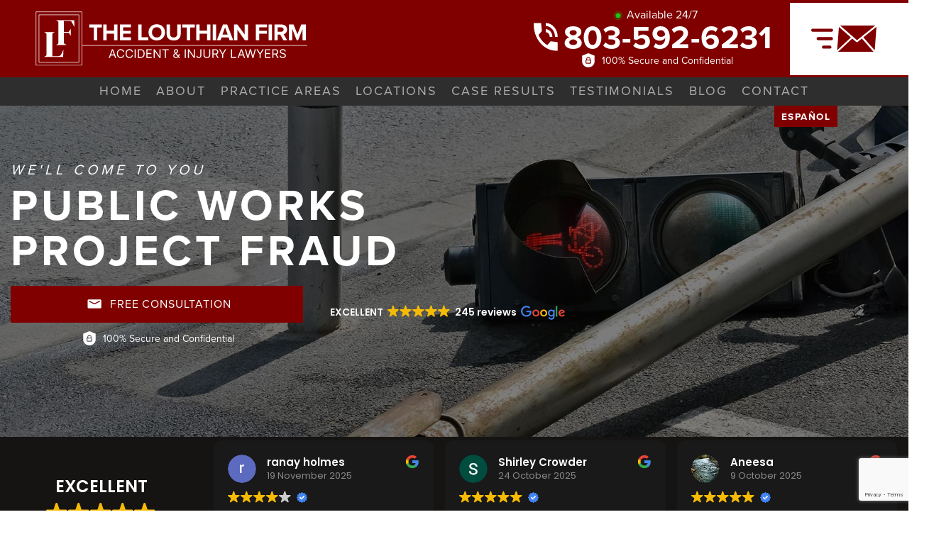

--- FILE ---
content_type: text/html; charset=UTF-8
request_url: https://louthianlaw.com/whistleblower-case/public-works-projects/
body_size: 26481
content:
<!doctype html>
<html lang="en-US">

<head>
  <meta charset="UTF-8">
<script type="text/javascript">
/* <![CDATA[ */
 var gform;gform||(document.addEventListener("gform_main_scripts_loaded",function(){gform.scriptsLoaded=!0}),window.addEventListener("DOMContentLoaded",function(){gform.domLoaded=!0}),gform={domLoaded:!1,scriptsLoaded:!1,initializeOnLoaded:function(o){gform.domLoaded&&gform.scriptsLoaded?o():!gform.domLoaded&&gform.scriptsLoaded?window.addEventListener("DOMContentLoaded",o):document.addEventListener("gform_main_scripts_loaded",o)},hooks:{action:{},filter:{}},addAction:function(o,n,r,t){gform.addHook("action",o,n,r,t)},addFilter:function(o,n,r,t){gform.addHook("filter",o,n,r,t)},doAction:function(o){gform.doHook("action",o,arguments)},applyFilters:function(o){return gform.doHook("filter",o,arguments)},removeAction:function(o,n){gform.removeHook("action",o,n)},removeFilter:function(o,n,r){gform.removeHook("filter",o,n,r)},addHook:function(o,n,r,t,i){null==gform.hooks[o][n]&&(gform.hooks[o][n]=[]);var e=gform.hooks[o][n];null==i&&(i=n+"_"+e.length),gform.hooks[o][n].push({tag:i,callable:r,priority:t=null==t?10:t})},doHook:function(n,o,r){var t;if(r=Array.prototype.slice.call(r,1),null!=gform.hooks[n][o]&&((o=gform.hooks[n][o]).sort(function(o,n){return o.priority-n.priority}),o.forEach(function(o){"function"!=typeof(t=o.callable)&&(t=window[t]),"action"==n?t.apply(null,r):r[0]=t.apply(null,r)})),"filter"==n)return r[0]},removeHook:function(o,n,t,i){var r;null!=gform.hooks[o][n]&&(r=(r=gform.hooks[o][n]).filter(function(o,n,r){return!!(null!=i&&i!=o.tag||null!=t&&t!=o.priority)}),gform.hooks[o][n]=r)}}); 
/* ]]> */
</script>

  <meta name="viewport" content="width=device-width, initial-scale=1">
  <link rel="profile" href="https://gmpg.org/xfn/11">
  <link rel="icon" type="image/png" href="https://louthianlaw.com/wp-content/uploads/2023/06/favicon-dark.png" />

  <meta name='robots' content='index, follow, max-image-preview:large, max-snippet:-1, max-video-preview:-1' />
	<style>img:is([sizes="auto" i], [sizes^="auto," i]) { contain-intrinsic-size: 3000px 1500px }</style>
	
	<!-- This site is optimized with the Yoast SEO plugin v26.8 - https://yoast.com/product/yoast-seo-wordpress/ -->
	<title>Columbia Public Work Project Lawyer | Louthian Law Firm</title>
	<meta name="description" content="Have knowledge concerning fraud against the government such as with a public works project? Call the South Carolina whistleblower attorney Bert Louthian." />
	<link rel="canonical" href="https://louthianlaw.com/whistleblower-case/public-works-projects/" />
	<meta property="og:locale" content="en_US" />
	<meta property="og:type" content="article" />
	<meta property="og:title" content="Columbia Public Work Project Lawyer | Louthian Law Firm" />
	<meta property="og:description" content="Have knowledge concerning fraud against the government such as with a public works project? Call the South Carolina whistleblower attorney Bert Louthian." />
	<meta property="og:url" content="https://louthianlaw.com/whistleblower-case/public-works-projects/" />
	<meta property="og:site_name" content="The Louthian Law Firm" />
	<meta property="article:modified_time" content="2023-07-13T15:06:21+00:00" />
	<meta property="og:image" content="https://louthianlaw.com/wp-content/uploads/2023/07/public-works.jpg" />
	<meta property="og:image:width" content="1920" />
	<meta property="og:image:height" content="600" />
	<meta property="og:image:type" content="image/jpeg" />
	<meta name="twitter:card" content="summary_large_image" />
	<script type="application/ld+json" class="yoast-schema-graph">{"@context":"https://schema.org","@graph":[{"@type":"WebPage","@id":"https://louthianlaw.com/whistleblower-case/public-works-projects/","url":"https://louthianlaw.com/whistleblower-case/public-works-projects/","name":"Columbia Public Work Project Lawyer | Louthian Law Firm","isPartOf":{"@id":"/#website"},"primaryImageOfPage":{"@id":"https://louthianlaw.com/whistleblower-case/public-works-projects/#primaryimage"},"image":{"@id":"https://louthianlaw.com/whistleblower-case/public-works-projects/#primaryimage"},"thumbnailUrl":"https://louthianlaw.com/wp-content/uploads/2023/07/public-works.jpg","datePublished":"2016-05-21T03:50:54+00:00","dateModified":"2023-07-13T15:06:21+00:00","description":"Have knowledge concerning fraud against the government such as with a public works project? Call the South Carolina whistleblower attorney Bert Louthian.","breadcrumb":{"@id":"https://louthianlaw.com/whistleblower-case/public-works-projects/#breadcrumb"},"inLanguage":"en-US","potentialAction":[{"@type":"ReadAction","target":["https://louthianlaw.com/whistleblower-case/public-works-projects/"]}]},{"@type":"ImageObject","inLanguage":"en-US","@id":"https://louthianlaw.com/whistleblower-case/public-works-projects/#primaryimage","url":"https://louthianlaw.com/wp-content/uploads/2023/07/public-works.jpg","contentUrl":"https://louthianlaw.com/wp-content/uploads/2023/07/public-works.jpg","width":1920,"height":600,"caption":"Public Works Project Fraud"},{"@type":"BreadcrumbList","@id":"https://louthianlaw.com/whistleblower-case/public-works-projects/#breadcrumb","itemListElement":[{"@type":"ListItem","position":1,"name":"Home","item":"https://louthianlaw.com/"},{"@type":"ListItem","position":2,"name":"South Carolina Whistleblower Lawyer","item":"https://louthianlaw.com/whistleblower-case/"},{"@type":"ListItem","position":3,"name":"Public Works Project Fraud"}]},{"@type":"WebSite","@id":"/#website","url":"/","name":"The Louthian Law Firm","description":"Accident &amp; Injury Lawyers","potentialAction":[{"@type":"SearchAction","target":{"@type":"EntryPoint","urlTemplate":"/?s={search_term_string}"},"query-input":{"@type":"PropertyValueSpecification","valueRequired":true,"valueName":"search_term_string"}}],"inLanguage":"en-US"}]}</script>
	<!-- / Yoast SEO plugin. -->


<link rel='dns-prefetch' href='//maps.googleapis.com' />
<link rel="alternate" type="application/rss+xml" title="The Louthian Law Firm &raquo; Feed" href="https://louthianlaw.com/feed/" />
<link rel="alternate" type="application/rss+xml" title="The Louthian Law Firm &raquo; Comments Feed" href="https://louthianlaw.com/comments/feed/" />
<style id='wp-emoji-styles-inline-css' type='text/css'>

	img.wp-smiley, img.emoji {
		display: inline !important;
		border: none !important;
		box-shadow: none !important;
		height: 1em !important;
		width: 1em !important;
		margin: 0 0.07em !important;
		vertical-align: -0.1em !important;
		background: none !important;
		padding: 0 !important;
	}
</style>
<link rel='stylesheet' id='wp-block-library-css' href='https://louthianlaw.com/wp-includes/css/dist/block-library/style.min.css?ver=6.8.3' type='text/css' media='all' />
<style id='classic-theme-styles-inline-css' type='text/css'>
/*! This file is auto-generated */
.wp-block-button__link{color:#fff;background-color:#32373c;border-radius:9999px;box-shadow:none;text-decoration:none;padding:calc(.667em + 2px) calc(1.333em + 2px);font-size:1.125em}.wp-block-file__button{background:#32373c;color:#fff;text-decoration:none}
</style>
<style id='global-styles-inline-css' type='text/css'>
:root{--wp--preset--aspect-ratio--square: 1;--wp--preset--aspect-ratio--4-3: 4/3;--wp--preset--aspect-ratio--3-4: 3/4;--wp--preset--aspect-ratio--3-2: 3/2;--wp--preset--aspect-ratio--2-3: 2/3;--wp--preset--aspect-ratio--16-9: 16/9;--wp--preset--aspect-ratio--9-16: 9/16;--wp--preset--color--black: #000000;--wp--preset--color--cyan-bluish-gray: #abb8c3;--wp--preset--color--white: #ffffff;--wp--preset--color--pale-pink: #f78da7;--wp--preset--color--vivid-red: #cf2e2e;--wp--preset--color--luminous-vivid-orange: #ff6900;--wp--preset--color--luminous-vivid-amber: #fcb900;--wp--preset--color--light-green-cyan: #7bdcb5;--wp--preset--color--vivid-green-cyan: #00d084;--wp--preset--color--pale-cyan-blue: #8ed1fc;--wp--preset--color--vivid-cyan-blue: #0693e3;--wp--preset--color--vivid-purple: #9b51e0;--wp--preset--gradient--vivid-cyan-blue-to-vivid-purple: linear-gradient(135deg,rgba(6,147,227,1) 0%,rgb(155,81,224) 100%);--wp--preset--gradient--light-green-cyan-to-vivid-green-cyan: linear-gradient(135deg,rgb(122,220,180) 0%,rgb(0,208,130) 100%);--wp--preset--gradient--luminous-vivid-amber-to-luminous-vivid-orange: linear-gradient(135deg,rgba(252,185,0,1) 0%,rgba(255,105,0,1) 100%);--wp--preset--gradient--luminous-vivid-orange-to-vivid-red: linear-gradient(135deg,rgba(255,105,0,1) 0%,rgb(207,46,46) 100%);--wp--preset--gradient--very-light-gray-to-cyan-bluish-gray: linear-gradient(135deg,rgb(238,238,238) 0%,rgb(169,184,195) 100%);--wp--preset--gradient--cool-to-warm-spectrum: linear-gradient(135deg,rgb(74,234,220) 0%,rgb(151,120,209) 20%,rgb(207,42,186) 40%,rgb(238,44,130) 60%,rgb(251,105,98) 80%,rgb(254,248,76) 100%);--wp--preset--gradient--blush-light-purple: linear-gradient(135deg,rgb(255,206,236) 0%,rgb(152,150,240) 100%);--wp--preset--gradient--blush-bordeaux: linear-gradient(135deg,rgb(254,205,165) 0%,rgb(254,45,45) 50%,rgb(107,0,62) 100%);--wp--preset--gradient--luminous-dusk: linear-gradient(135deg,rgb(255,203,112) 0%,rgb(199,81,192) 50%,rgb(65,88,208) 100%);--wp--preset--gradient--pale-ocean: linear-gradient(135deg,rgb(255,245,203) 0%,rgb(182,227,212) 50%,rgb(51,167,181) 100%);--wp--preset--gradient--electric-grass: linear-gradient(135deg,rgb(202,248,128) 0%,rgb(113,206,126) 100%);--wp--preset--gradient--midnight: linear-gradient(135deg,rgb(2,3,129) 0%,rgb(40,116,252) 100%);--wp--preset--font-size--small: 13px;--wp--preset--font-size--medium: 20px;--wp--preset--font-size--large: 36px;--wp--preset--font-size--x-large: 42px;--wp--preset--spacing--20: 0.44rem;--wp--preset--spacing--30: 0.67rem;--wp--preset--spacing--40: 1rem;--wp--preset--spacing--50: 1.5rem;--wp--preset--spacing--60: 2.25rem;--wp--preset--spacing--70: 3.38rem;--wp--preset--spacing--80: 5.06rem;--wp--preset--shadow--natural: 6px 6px 9px rgba(0, 0, 0, 0.2);--wp--preset--shadow--deep: 12px 12px 50px rgba(0, 0, 0, 0.4);--wp--preset--shadow--sharp: 6px 6px 0px rgba(0, 0, 0, 0.2);--wp--preset--shadow--outlined: 6px 6px 0px -3px rgba(255, 255, 255, 1), 6px 6px rgba(0, 0, 0, 1);--wp--preset--shadow--crisp: 6px 6px 0px rgba(0, 0, 0, 1);}:where(.is-layout-flex){gap: 0.5em;}:where(.is-layout-grid){gap: 0.5em;}body .is-layout-flex{display: flex;}.is-layout-flex{flex-wrap: wrap;align-items: center;}.is-layout-flex > :is(*, div){margin: 0;}body .is-layout-grid{display: grid;}.is-layout-grid > :is(*, div){margin: 0;}:where(.wp-block-columns.is-layout-flex){gap: 2em;}:where(.wp-block-columns.is-layout-grid){gap: 2em;}:where(.wp-block-post-template.is-layout-flex){gap: 1.25em;}:where(.wp-block-post-template.is-layout-grid){gap: 1.25em;}.has-black-color{color: var(--wp--preset--color--black) !important;}.has-cyan-bluish-gray-color{color: var(--wp--preset--color--cyan-bluish-gray) !important;}.has-white-color{color: var(--wp--preset--color--white) !important;}.has-pale-pink-color{color: var(--wp--preset--color--pale-pink) !important;}.has-vivid-red-color{color: var(--wp--preset--color--vivid-red) !important;}.has-luminous-vivid-orange-color{color: var(--wp--preset--color--luminous-vivid-orange) !important;}.has-luminous-vivid-amber-color{color: var(--wp--preset--color--luminous-vivid-amber) !important;}.has-light-green-cyan-color{color: var(--wp--preset--color--light-green-cyan) !important;}.has-vivid-green-cyan-color{color: var(--wp--preset--color--vivid-green-cyan) !important;}.has-pale-cyan-blue-color{color: var(--wp--preset--color--pale-cyan-blue) !important;}.has-vivid-cyan-blue-color{color: var(--wp--preset--color--vivid-cyan-blue) !important;}.has-vivid-purple-color{color: var(--wp--preset--color--vivid-purple) !important;}.has-black-background-color{background-color: var(--wp--preset--color--black) !important;}.has-cyan-bluish-gray-background-color{background-color: var(--wp--preset--color--cyan-bluish-gray) !important;}.has-white-background-color{background-color: var(--wp--preset--color--white) !important;}.has-pale-pink-background-color{background-color: var(--wp--preset--color--pale-pink) !important;}.has-vivid-red-background-color{background-color: var(--wp--preset--color--vivid-red) !important;}.has-luminous-vivid-orange-background-color{background-color: var(--wp--preset--color--luminous-vivid-orange) !important;}.has-luminous-vivid-amber-background-color{background-color: var(--wp--preset--color--luminous-vivid-amber) !important;}.has-light-green-cyan-background-color{background-color: var(--wp--preset--color--light-green-cyan) !important;}.has-vivid-green-cyan-background-color{background-color: var(--wp--preset--color--vivid-green-cyan) !important;}.has-pale-cyan-blue-background-color{background-color: var(--wp--preset--color--pale-cyan-blue) !important;}.has-vivid-cyan-blue-background-color{background-color: var(--wp--preset--color--vivid-cyan-blue) !important;}.has-vivid-purple-background-color{background-color: var(--wp--preset--color--vivid-purple) !important;}.has-black-border-color{border-color: var(--wp--preset--color--black) !important;}.has-cyan-bluish-gray-border-color{border-color: var(--wp--preset--color--cyan-bluish-gray) !important;}.has-white-border-color{border-color: var(--wp--preset--color--white) !important;}.has-pale-pink-border-color{border-color: var(--wp--preset--color--pale-pink) !important;}.has-vivid-red-border-color{border-color: var(--wp--preset--color--vivid-red) !important;}.has-luminous-vivid-orange-border-color{border-color: var(--wp--preset--color--luminous-vivid-orange) !important;}.has-luminous-vivid-amber-border-color{border-color: var(--wp--preset--color--luminous-vivid-amber) !important;}.has-light-green-cyan-border-color{border-color: var(--wp--preset--color--light-green-cyan) !important;}.has-vivid-green-cyan-border-color{border-color: var(--wp--preset--color--vivid-green-cyan) !important;}.has-pale-cyan-blue-border-color{border-color: var(--wp--preset--color--pale-cyan-blue) !important;}.has-vivid-cyan-blue-border-color{border-color: var(--wp--preset--color--vivid-cyan-blue) !important;}.has-vivid-purple-border-color{border-color: var(--wp--preset--color--vivid-purple) !important;}.has-vivid-cyan-blue-to-vivid-purple-gradient-background{background: var(--wp--preset--gradient--vivid-cyan-blue-to-vivid-purple) !important;}.has-light-green-cyan-to-vivid-green-cyan-gradient-background{background: var(--wp--preset--gradient--light-green-cyan-to-vivid-green-cyan) !important;}.has-luminous-vivid-amber-to-luminous-vivid-orange-gradient-background{background: var(--wp--preset--gradient--luminous-vivid-amber-to-luminous-vivid-orange) !important;}.has-luminous-vivid-orange-to-vivid-red-gradient-background{background: var(--wp--preset--gradient--luminous-vivid-orange-to-vivid-red) !important;}.has-very-light-gray-to-cyan-bluish-gray-gradient-background{background: var(--wp--preset--gradient--very-light-gray-to-cyan-bluish-gray) !important;}.has-cool-to-warm-spectrum-gradient-background{background: var(--wp--preset--gradient--cool-to-warm-spectrum) !important;}.has-blush-light-purple-gradient-background{background: var(--wp--preset--gradient--blush-light-purple) !important;}.has-blush-bordeaux-gradient-background{background: var(--wp--preset--gradient--blush-bordeaux) !important;}.has-luminous-dusk-gradient-background{background: var(--wp--preset--gradient--luminous-dusk) !important;}.has-pale-ocean-gradient-background{background: var(--wp--preset--gradient--pale-ocean) !important;}.has-electric-grass-gradient-background{background: var(--wp--preset--gradient--electric-grass) !important;}.has-midnight-gradient-background{background: var(--wp--preset--gradient--midnight) !important;}.has-small-font-size{font-size: var(--wp--preset--font-size--small) !important;}.has-medium-font-size{font-size: var(--wp--preset--font-size--medium) !important;}.has-large-font-size{font-size: var(--wp--preset--font-size--large) !important;}.has-x-large-font-size{font-size: var(--wp--preset--font-size--x-large) !important;}
:where(.wp-block-post-template.is-layout-flex){gap: 1.25em;}:where(.wp-block-post-template.is-layout-grid){gap: 1.25em;}
:where(.wp-block-columns.is-layout-flex){gap: 2em;}:where(.wp-block-columns.is-layout-grid){gap: 2em;}
:root :where(.wp-block-pullquote){font-size: 1.5em;line-height: 1.6;}
</style>
<link rel='stylesheet' id='drive-style-css' href='https://louthianlaw.com/wp-content/themes/DRIVE/assets/css/style.css' type='text/css' media='all' />
<link rel='stylesheet' id='custom-style-css' href='https://louthianlaw.com/wp-content/themes/DRIVE/assets/css/custom.css' type='text/css' media='all' />
<link rel='stylesheet' id='animation-styles-css' href='https://louthianlaw.com/wp-content/themes/DRIVE/assets/css/animate.min.css?ver=6.8.3' type='text/css' media='all' />
<script type="text/javascript" src="https://maps.googleapis.com/maps/api/js?key=AIzaSyDF9gToDJpZwopgGbnp6djCt3eZOXQD2uU&amp;callback=Function.prototype&amp;ver=6.8.3" id="drive-google-maps-js"></script>
<script type="text/javascript" src="https://louthianlaw.com/wp-includes/js/jquery/jquery.min.js?ver=3.7.1" id="jquery-core-js"></script>
<script type="text/javascript" src="https://louthianlaw.com/wp-includes/js/jquery/jquery-migrate.min.js?ver=3.4.1" id="jquery-migrate-js"></script>
<link rel="https://api.w.org/" href="https://louthianlaw.com/wp-json/" /><link rel="alternate" title="JSON" type="application/json" href="https://louthianlaw.com/wp-json/wp/v2/pages/4173" /><link rel="EditURI" type="application/rsd+xml" title="RSD" href="https://louthianlaw.com/xmlrpc.php?rsd" />
<link rel='shortlink' href='https://louthianlaw.com/?p=4173' />
<link rel="alternate" title="oEmbed (JSON)" type="application/json+oembed" href="https://louthianlaw.com/wp-json/oembed/1.0/embed?url=https%3A%2F%2Flouthianlaw.com%2Fwhistleblower-case%2Fpublic-works-projects%2F" />
<link rel="alternate" title="oEmbed (XML)" type="text/xml+oembed" href="https://louthianlaw.com/wp-json/oembed/1.0/embed?url=https%3A%2F%2Flouthianlaw.com%2Fwhistleblower-case%2Fpublic-works-projects%2F&#038;format=xml" />
		<style type="text/css" id="wp-custom-css">
			

.review_wrap .reviews-carousel .carousel-cell {
    background-color:var(--secondary-color);
}

.mobileWhy {
	color: #000000 !important;
}

.error404 .reviews {
	display: none !important;
}

.alertimg {
	max-width: 200px !important;
	padding-bottom: 2rem;
}

.error404 .footer-consultation-wrapper {
	display: none !important;
}
.ti-mob-row span strong {
  color: #fff !important;
}
.heroreviewarea {
  background: #161413;
}
.results_wrap.custom.results.heroBlock {
  margin-top: -20px;
}
.error404 .fbg {
	display: none !important;
}

.error404 .results {
	display: none !important;
}

.error404 h1 {
	line-height: 1;
	font-size: 5rem !important;
	color: var(--primary-color) !important;
	font-weight: 900;
}

.error404 p {
	line-height: 1;
	font-size: 1.75rem !important;
}

.error404 .btn {
	width: 100%;
	max-width: 250px;
	display: inline-block !important;
	margin: 1rem;
}

.searchform {
	display: inline-block !important;
	margin: 1rem;
}

.widgetrow {
	display: none;
}

.language_link {
    display: block;
}

.language_link {
    text-align: right;
    position: absolute;
    right: 100px;
    z-index: 99;
    font-weight: 700;
	text-transform: uppercase;
	font-size: .85rem;
	letter-spacing: 1.5px;
    color: #fff;
    background: var(--primary-color);
    padding: 5px 10px;
}

.language_link:hover{
    color: #fff;
}

.reputation_wrap .reputation-right .hover-info-content {
    padding: 0 4.5rem 1rem;
}



.page-id-2584 .reviews {
	display: none !important;
}

.single-post .reviews {
	display: none !important;
}

.single-post #breadcrumbs{
	padding-top: 2rem;
}



.blog .reviews {
	display: none !important;
}

.blog .fbg {
	display: none !important;
}

.blog .standard_hero {
	margin-right: -15px !important;
	margin-left: -15px !important;
	background-size: cover !important;
	background-position: center center;
}


.cometoyou {
	font-style: italic !important;
	font-weight: 500;
	text-transform: uppercase;
	letter-spacing: 5px;
	font-size: 1.25rem;
	margin-bottom: 7.5px;
	line-height: 1;
}

.location_box h3 {
    font-family: "proxima-nova", sans-serif;
}

#masthead:has(.sticky) {
		height: 139px;
	}

.cta_hero .mail:hover {
  background-color: var(--primary-color);
	transform: scale(1.1);
}

.btn:hover {
	transform: scale(1.1);
}

.award_logos .awards_list_wrap img {
    max-width: 200px;
}

@media only screen and (max-width: 961px){
	.award_logos .awards_list_wrap img {
    max-width: 140px;
}
	.consultation-wrapper {
    padding-top: 10px;
    width: 100%;
    text-align: center;
}
	#mobile-burt {
		display: none !important;
	}
	.cta_hero .mail {
    width: 100% !important;
}
	.hero_copy_wrap {
    padding-top: 0rem !important;
		padding-bottom: 0rem;
}
}

@media only screen and (max-width: 740px){
	.cta_hero .cta_copy_wrap {
    padding-top: 0rem !important;
		padding-bottom: 0rem;
}
}

.entry-content h2 {
	text-transform: capitalize;
}

.entry-content .h3 {
	font-weight: 700;
}

#desktop_header .bottom-row .bottom-row-wrapper .nav_holder #nav .sub-menu a {
	opacity: 1 !important;
}

.entry-content a:not(.btn) {
  color: var(--primary-color);
	text-decoration: underline;
}

.results_wrap .result-name {
	min-height: 0px;
	color: #ffffff;
}

.snippet-data img{
	max-width: 120px;
}

.standard_hero {

    padding: 5rem 0 8rem;
}

/* PRACTICE AREA BLOCKS */
.practice_area_wrap>.container {
	max-width: 1200px;}

#big_block {
	max-width: 1100px;
	margin: 0 1rem;
	transition: .3s ease all;
	position: relative;
	border: 1px solid white;
	text-align: center;
	&::before {
		content: '';
		position: absolute;
		inset: 0;
		background: #0000009c; 
	}
	.big-block-row { margin: 0; }
	.pa_box {
		padding: 0;
		border: 1px solid white;
		position: relative;
		display: flex;
		img.icon {
			height: 60px;
			width: 70px;
			object-fit: contain;
			object-position: center;
			transition: .3s ease all;
		}
		.pa-title {
			font-weight: 400;
			font-size: 16px;
			margin-top: .5rem;
			text-transform: uppercase;
			letter-spacing: .1em;
		}
		.pa-desc {
			line-height: 1.2;
			transition: .3s ease all;
			max-height: 0;
			overflow: hidden;
		}
		a {
			display: flex;
			flex-direction: column;
			justify-content: center;
			align-items: center;
			padding: 1rem;
			color: white;
			height: 250px;
			@media (max-width: 576px) {
				height: 230px;
				img.icon { height: 50px;}
			}
			&:hover {
				text-decoration: none;
				.pa-desc {
					max-height: 500px;}
				img.icon {height: 0;}
			}
		}
	}
}

/* FAQS/TOGGLE */
.toggle_wrap {
	background: #222;
	color: white;
	> .container {
		max-width: 900px;}
	.accordion_heading {
		background: transparent;
		color: white;
		padding: 10px 15px;
		font-size: 20px;
		font-weight: 600;
		letter-spacing: .03em;
		transition: .3s ease all;
		display: flex;
		align-items: center;
		overflow: clip;
		margin-bottom: 8px;
		&::before {
			content: '';
			background: white;
			display: block;
			height: 40px;
			width: 40px;
			rotate: 45deg;
			position: absolute;
			right: 100%;
			transition: .3s ease all;
		}
		&::after { content: none; }
		&:hover {
			padding-left: 30px;
			&::before {
				right: calc(100% - 13px);
			}
		}
	}
	.accordion_copy {
	}
}




.attorney-slider-wrapper .flickity-button { display: none;}
.attorney-slider-wrapper .dot {
	background-color: white;
}
.attorney-slider-wrapper .flickity-page-dots {
	bottom: -9px;
}

.review_wrap.heroBlock {
	height: 280px;
}
@media (max-width: 767px) {
	.cta_hero .cta_copy_wrap{
		padding-top: 3rem;
	}
}

#mobile_buttons_wrap .avail {
	color: white;
	margin: 0 auto;
}
#desktop_header .avail {
	color: white;
	margin: 5px auto 0;
}
#desktop_header .header_phone::before {
	margin: 0 !important;
}
#desktop_header .header_phone {
 margin-top: -3px;
}
#desktop_header .header_phone a:hover{ 
	text-decoration: none; 
	opacity: .8;
}

.why-trigger { width: 100%; }
.hover-info-wrap { 
	background: none;
}
.reputation-right-inner {
	background: white;
	height: 100%;
	position: relative;
}
.reputation_wrap .reputation-right .bg { height: 50%; }
.hover-info-wrap {
	position: relative;
	max-height: 50%;
	display: flex;
	align-items: center;
}
@media (min-width: 1076px ) {
	.reputation-right {
		max-width: 550px;
	}
	.reputation-right-inner {
		border-radius: 20px !important;
	}
}

.footer-consultation .top-wrap p { margin-bottom: 0px;}
.footer-consultation .top-wrap .available-wrapper p { margin-bottom: 5px !important;}
.footer-consultation .top-wrap .available-wrapper, .footer-consultation .top-wrap .phone0 {
	margin-bottom: -10px !important;
}
.footer-consultation .form-enter p {
	margin-bottom: 13px;
	line-height: 1.1;
}
.footer-consultation .form-enter p:has(script) { display: none;}
.alternate_hero {
	background-image: none !important;
}

/* for later in case they want it */
/*
.i-offer:has(strong) {
	background: linear-gradient(#ffffff44, #ffffff44);
}
*/
.i-offer {
    color: #ffffffb3;
    font-weight: 300;
    letter-spacing: .02em;
    font-size: 17px;
}
.i-offer strong { color: #ffffffd6; }

.results_wrap .result-name {
    align-items: center;
    display: flex;
    justify-content: center;
}

.contact_page .intro .hh {
  color: #FFF;
  font-size: 49px;
  font-weight: 700;
  letter-spacing: 4.9px;
  text-transform: uppercase;
  margin: 0 0 1rem;
}
@media (max-width: 767px) {
  .contact_page .intro .hh {
    font-size: 8vw;
    text-align: left;
  }
}
.contact_page .intro .intro-copy {
  text-transform: uppercase;
  padding-bottom: 1rem;
}
.contact_page .location-col {
  max-width: 450px;
  padding-left: 30px;
  padding-right: 30px;
}
.contact_page .location-col .location_box h3 {
  font-size: 30px;
  color: var(--secondary-color);
  padding-bottom: 1rem;
}
.contact_page .location-col .location_box p {
  color: var(--secondary-color);
  padding-bottom: 0.5rem;
}
.contact_page .location-col .location_box .button_wrap {
  margin: 0;
}
.contact_page .location-col .location_box .button_wrap a:hover {
  background-color: #fff;
  color: var(--primary-color);
  outline: solid var(--primary-color) 4px;
}

@media (max-width: 991px) {
	.page-id-3625 #burt {
	bottom: -280px !important;
	}
}

reviews-carousel:not(.flickity-enabled) { display: flex !important; }


@media (max-width: 767px) { .review_wrap #mobile-reviews .attorney-slider-wrapper .carousel .carousel-cell #review 	{
    max-height: 100px;
    min-height: 100px;
	}
	.review_wrap.heroBlock {
		align-items: flex-start;
	}
}

@media (min-width: 768px) {
	.review_wrap.heroBlock {
		align-items: center;
	}
}


reviews-carousel:not(.flickity-enabled) { display: flex !important; }

/* Redoing the Results... */
.results-carousel {
	margin-top: 2rem;
}
.result_box {
	margin: 0 auto 2rem;
	box-shadow: 0 0 12px 0px #000000ed;
	justify-content: center;
	text-align: center;
}
.io, .fr {
	padding: 8px;
	display: flex;
	flex-direction: column;
}
.io { max-width: 100px; }
.o-text {
	font-size: 14px;
	text-align: left;
	flex-grow: 0;
}
.o-amount {
	font-weight: bold;
	height: -webkit-fill-available;
	font-size: 33px;
	display: flex;
	align-items: center;
	justify-content: center;
}
.o-amount sup { top: -0.15em;}
.io .o-amount { font-size: 20px;}
.result_box .col-12 {
	padding: 0 15px 10px;
}
.result_box .result-name {
	font-size: 20px;
	color: #232323;
	text-transform: capitalize;
	line-height: 1;
	margin-top: 5px;
}
.result_box .result-copy {
	line-height: 1;
	font-weight: 300;
	padding-top: 8px;
}
.rpage {
	background: #202020
}
.rpage .intro { margin-bottom: 2rem;}

.reviews-carousel:not(.flickity-enabled),
.results-carousel:not(.flickity-enabled) {
	display: flex !important;
	flex-direction: row; 
	position: relative; 
	z-index: 30;
}

.result_box .io, 
.result_box .fr {
	max-height: 87px;
}



/* =========================
   CTA CARD
========================= */

.cta-card {
  max-width: 1100px;
  margin: 30px auto;
  background: #f1f1f1;
  border-radius: 8px;
  box-shadow: 0 6px 20px rgba(0,0,0,0.12);
  overflow: hidden;

  /* Bottom accent border */
  border-bottom: 6px solid #800000;
}

.cta-card-inner {
  display: flex;
  align-items: center;
  justify-content: space-between;
  padding: 22px 28px;
  gap: 24px;
}

/* H2 — font size only */
.cta-text {
  margin: 0;
  font-size: 22px;
  color: #000000;
}

/* =========================
   BUTTON CONTAINER
========================= */

.cta-card a.cta-button {
  background: #800000;
  padding: 12px 22px;
  border-radius: 8px;
  display: inline-flex;
  align-items: center;
  justify-content: center;
  white-space: nowrap;
  text-decoration: none !important;
  opacity: 1 !important;
}

/* =========================
   BUTTON TEXT (FORCED)
========================= */

.cta-card a.cta-button .cta-button-text {
  color: #ffffff !important;
  font-size: 14px;
  font-weight: 600;
  letter-spacing: 0.5px;
  line-height: 1;
  opacity: 1 !important;
  -webkit-text-fill-color: #ffffff; /* fixes theme effects */
}

/* Hover */
.cta-card a.cta-button:hover {
  background: #660000;
}

/* =========================
   MOBILE
========================= */

@media (max-width: 768px) {
  .cta-card-inner {
    flex-direction: column;
    text-align: center;
  }

  .cta-text {
    font-size: 20px;
  }
}



		</style>
		
  <!-- Adobe Fonts -->
<link rel="stylesheet" href="https://use.typekit.net/nlz7zrl.css">

<!-- Script for Call Rail -->
<script type="text/javascript" src="//cdn.callrail.com/companies/207841397/a06aa2abce46786fa71f/12/swap.js"></script> 

<!-- Retargeting Script -->
<script type="text/javascript">
        var _ss = _ss || [];
    _ss.push(['_setDomain', 'https://koi-3QNP7JTZ4K.marketingautomation.services/net']);
    _ss.push(['_setAccount', 'KOI-1FZ71YMGLW6R36']);
    _ss.push(['_trackPageView']);
    window._pa = window._pa || {};
    // _pa.orderId = "myOrderId"; // OPTIONAL: attach unique conversion identifier to conversions
    // _pa.revenue = "19.99"; // OPTIONAL: attach dynamic purchase values to conversions
    // _pa.productId = "myProductId"; // OPTIONAL: Include product ID for use with dynamic ads
(function() {
    var ss = document.createElement('script');
    ss.type = 'text/javascript'; ss.async = true;
    ss.src = ('https:' == document.location.protocol ? 'https://' : 'http://') + 'koi-3QNP7JTZ4K.marketingautomation.services/client/ss.js?ver=2.4.0';
    var scr = document.getElementsByTagName('script')[0];
    scr.parentNode.insertBefore(ss, scr);
})();
</script>

<!-- Google Tag Manager -->
<script>(function(w,d,s,l,i){w[l]=w[l]||[];w[l].push({'gtm.start':
new Date().getTime(),event:'gtm.js'});var f=d.getElementsByTagName(s)[0],
j=d.createElement(s),dl=l!='dataLayer'?'&l='+l:'';j.async=true;j.src=
'https://www.googletagmanager.com/gtm.js?id='+i+dl;f.parentNode.insertBefore(j,f);
})(window,document,'script','dataLayer','GTM-54T7FLTL');</script>
<!-- End Google Tag Manager -->

<meta name="ahrefs-site-verification" content="6925a1b42d06d95c94d9cc924f5e50785be14be55855fbb9d06e9341ccb239d6">


  <style type="text/css">
    :root {
      --primary-color: #800000;
      --secondary-color: #161413;
      --font-color: #ffffff;
      --footer-font-color: ;

          }
  </style>
</head>

<body class="wp-singular page-template-default page page-id-4173 page-child parent-pageid-4236 wp-theme-DRIVE">
	<!-- Google Tag Manager (noscript) -->
<noscript><iframe src="https://www.googletagmanager.com/ns.html?id=GTM-54T7FLTL"
height="0" width="0" style="display:none;visibility:hidden"></iframe></noscript>
<!-- End Google Tag Manager (noscript) -->  <div id="page" class="site">
    <a class="skip-link screen-reader-text" href="#content">Skip to content</a>

    
    <header id="masthead" class="site-header">

      <div id="mobile_buttons_wrap">
        <div class="row align-items-center no-gutters">

          <div class="col-9">
            <div class="mobile_site_branding">
              <a aria-label="homepage" title="homepage" href="https://louthianlaw.com/" rel="home">
                                <img src="https://louthianlaw.com/wp-content/uploads/2023/07/logo-tlf-1.svg" alt="" />
              </a>
            </div><!-- .site_branding -->
          </div><!-- col-md-4 -->



          <div class="col-3">
            <button aria-label="view menu" title="view menu" id="mobile-button" class="hamburger" aria-controls="primary-menu" aria-expanded="false">
              <span class="hamburger__line"></span>
              <span class="hamburger__line"></span>
              <span class="hamburger__line"></span>
            </button><!-- hamburger -->
          </div><!-- col-lg-4 -->

          <div class="col-12">

            <div class="mobile_phone">
                <div class="avail">Available 24/7</div>
              <div class="header_phone phone">
                <a class="" href="tel:803-592-6231">803-592-6231</a>              </div>
              <!-- <a href="tel:803-592-6231"><img src="https://louthianlaw.com/wp-content/themes/DRIVE/assets/img/phone.svg" alt="Message Icon"></a> -->
            </div><!-- mobile_phone -->
          </div><!-- col-lg-4 -->

        </div><!-- row -->

        <nav id="nav" class="mobile_navigation col-12 col-lg-8">
          <div class="menu-columbia-menu-container"><ul id="menu-columbia-menu" class="menu"><li id="menu-item-4742" class="menu-item menu-item-type-post_type menu-item-object-page menu-item-home menu-item-4742"><a href="https://louthianlaw.com/">Home</a></li>
<li id="menu-item-4743" class="menu-item menu-item-type-custom menu-item-object-custom menu-item-has-children menu-item-4743"><a href="#">About</a>
<ul class="sub-menu">
	<li id="menu-item-4744" class="menu-item menu-item-type-post_type menu-item-object-page menu-item-4744"><a href="https://louthianlaw.com/about/">Firm Overview</a></li>
	<li id="menu-item-4745" class="menu-item menu-item-type-post_type menu-item-object-attorney menu-item-4745"><a href="https://louthianlaw.com/attorney/bert-louthian/">Bert Louthian</a></li>
</ul>
</li>
<li id="menu-item-4746" class="megamenu menu-item menu-item-type-custom menu-item-object-custom menu-item-has-children menu-item-4746"><a href="#">Practice Areas</a>
<ul class="sub-menu">
	<li id="menu-item-4957" class="menu-item menu-item-type-post_type menu-item-object-page menu-item-home menu-item-4957"><a href="https://louthianlaw.com/">Personal Injury</a></li>
	<li id="menu-item-4754" class="menu-item menu-item-type-post_type menu-item-object-page menu-item-4754"><a href="https://louthianlaw.com/columbia-injury/columbia-car-accident-lawyer-near-me/">Car Accident</a></li>
	<li id="menu-item-4757" class="menu-item menu-item-type-post_type menu-item-object-page menu-item-4757"><a href="https://louthianlaw.com/columbia-injury/motorcycle-accident-lawyer-near-me/">Motorcycle Accident</a></li>
	<li id="menu-item-4761" class="menu-item menu-item-type-post_type menu-item-object-page menu-item-4761"><a href="https://louthianlaw.com/columbia-injury/truck-accident-lawyer-near-me/">Truck Accident</a></li>
	<li id="menu-item-4765" class="menu-item menu-item-type-post_type menu-item-object-page menu-item-4765"><a href="https://louthianlaw.com/columbia-injury/bicycle-accident-lawyer-near-me/">Bicycle Accident</a></li>
	<li id="menu-item-4759" class="menu-item menu-item-type-post_type menu-item-object-page menu-item-4759"><a href="https://louthianlaw.com/columbia-injury/pedestrian-accident-lawyer-near-me/">Pedestrian Accident</a></li>
	<li id="menu-item-4763" class="menu-item menu-item-type-post_type menu-item-object-page menu-item-4763"><a href="https://louthianlaw.com/columbia-injury/uber-accident-lawyer-near-me/">Uber Accident</a></li>
	<li id="menu-item-4766" class="menu-item menu-item-type-post_type menu-item-object-page menu-item-4766"><a href="https://louthianlaw.com/columbia-injury/wrongful-death-lawyer-near-me/">Wrongful Death</a></li>
	<li id="menu-item-4755" class="menu-item menu-item-type-post_type menu-item-object-page menu-item-4755"><a href="https://louthianlaw.com/columbia-injury/dog-bite-lawyer-near-me/">Dog Bite</a></li>
	<li id="menu-item-4758" class="menu-item menu-item-type-post_type menu-item-object-page menu-item-4758"><a href="https://louthianlaw.com/columbia-injury/nursing-home-abuse-lawyer-near-me/">Nursing Home Abuse</a></li>
	<li id="menu-item-4764" class="menu-item menu-item-type-post_type menu-item-object-page menu-item-4764"><a href="https://louthianlaw.com/columbia-injury/slip-and-fall-lawyer-near-me/">Slip and Fall</a></li>
	<li id="menu-item-5378" class="menu-item menu-item-type-post_type menu-item-object-page menu-item-5378"><a href="https://louthianlaw.com/tabletop-alcohol-fire-pit-lawsuits-victims-burn-injuries/">Tabletop Fire Pit Injuries</a></li>
</ul>
</li>
<li id="menu-item-4747" class="menu-item menu-item-type-custom menu-item-object-custom menu-item-has-children menu-item-4747"><a href="#">Locations</a>
<ul class="sub-menu">
	<li id="menu-item-5094" class="menu-item menu-item-type-custom menu-item-object-custom menu-item-5094"><a href="/">Columbia</a></li>
	<li id="menu-item-4749" class="menu-item menu-item-type-post_type menu-item-object-locations menu-item-4749"><a href="https://louthianlaw.com/locations/orangeburg/">Orangeburg</a></li>
	<li id="menu-item-5099" class="menu-item menu-item-type-custom menu-item-object-custom menu-item-5099"><a href="https://louthianlaw.com/south-carolina-car-accident-lawyer/">South Carolina</a></li>
</ul>
</li>
<li id="menu-item-4750" class="menu-item menu-item-type-post_type menu-item-object-page menu-item-4750"><a href="https://louthianlaw.com/results/">Case Results</a></li>
<li id="menu-item-4751" class="menu-item menu-item-type-post_type menu-item-object-page menu-item-4751"><a href="https://louthianlaw.com/testimonials/">Testimonials</a></li>
<li id="menu-item-4752" class="menu-item menu-item-type-post_type menu-item-object-page menu-item-4752"><a href="https://louthianlaw.com/blog/">Blog</a></li>
<li id="menu-item-4753" class="menu-item menu-item-type-post_type menu-item-object-page menu-item-4753"><a href="https://louthianlaw.com/contact-us/">Contact</a></li>
</ul></div>        </nav><!-- #site-navigation -->
		  <a class="language_link" href="/es/">Español</a>
      </div><!-- mobile_buttons_wrap -->

      <div id="desktop_header" class="desktop_header_wrap">

        <div class="row align-items-center justify-content-between top-row">

          <div class="site_branding">
            <a aria-label="homepage" title="homepage" href="https://louthianlaw.com/" rel="home">
                            <img src="https://louthianlaw.com/wp-content/uploads/2023/07/logo-tlf-1.svg" alt="" />
            </a>
          </div><!-- .site_branding -->
          <div class="contact">
            <div class="contact-wrapper">
                <div class="avail">Available 24/7</div>
              <div class="header_phone phone">
                <a class="" href="tel:803-592-6231">803-592-6231</a>              </div>
              <div class="secure-wrap">
                <div class="secure">
                  100% Secure and Confidential
                </div>
              </div>
            </div>
            <div class="consultation-button-wrap toggle_overlay">
              <div class="consultation-button ">
                <img alt="email icon" src="/wp-content/uploads/2023/06/Mail.svg">
              </div>
            </div>
          </div>

        </div>

        <div class="row bottom-row">
          <div class="container-fluid bottom-row-wrapper">
            <div class="col-12 nav_holder">
              <nav id="nav" class="main_navigation">
                <div class="menu-columbia-menu-container"><ul id="menu-columbia-menu-1" class="menu"><li class="menu-item menu-item-type-post_type menu-item-object-page menu-item-home menu-item-4742"><a href="https://louthianlaw.com/">Home</a></li>
<li class="menu-item menu-item-type-custom menu-item-object-custom menu-item-has-children menu-item-4743"><a href="#">About</a>
<ul class="sub-menu">
	<li class="menu-item menu-item-type-post_type menu-item-object-page menu-item-4744"><a href="https://louthianlaw.com/about/">Firm Overview</a></li>
	<li class="menu-item menu-item-type-post_type menu-item-object-attorney menu-item-4745"><a href="https://louthianlaw.com/attorney/bert-louthian/">Bert Louthian</a></li>
</ul>
</li>
<li class="megamenu menu-item menu-item-type-custom menu-item-object-custom menu-item-has-children menu-item-4746"><a href="#">Practice Areas</a>
<ul class="sub-menu">
	<li class="menu-item menu-item-type-post_type menu-item-object-page menu-item-home menu-item-4957"><a href="https://louthianlaw.com/">Personal Injury</a></li>
	<li class="menu-item menu-item-type-post_type menu-item-object-page menu-item-4754"><a href="https://louthianlaw.com/columbia-injury/columbia-car-accident-lawyer-near-me/">Car Accident</a></li>
	<li class="menu-item menu-item-type-post_type menu-item-object-page menu-item-4757"><a href="https://louthianlaw.com/columbia-injury/motorcycle-accident-lawyer-near-me/">Motorcycle Accident</a></li>
	<li class="menu-item menu-item-type-post_type menu-item-object-page menu-item-4761"><a href="https://louthianlaw.com/columbia-injury/truck-accident-lawyer-near-me/">Truck Accident</a></li>
	<li class="menu-item menu-item-type-post_type menu-item-object-page menu-item-4765"><a href="https://louthianlaw.com/columbia-injury/bicycle-accident-lawyer-near-me/">Bicycle Accident</a></li>
	<li class="menu-item menu-item-type-post_type menu-item-object-page menu-item-4759"><a href="https://louthianlaw.com/columbia-injury/pedestrian-accident-lawyer-near-me/">Pedestrian Accident</a></li>
	<li class="menu-item menu-item-type-post_type menu-item-object-page menu-item-4763"><a href="https://louthianlaw.com/columbia-injury/uber-accident-lawyer-near-me/">Uber Accident</a></li>
	<li class="menu-item menu-item-type-post_type menu-item-object-page menu-item-4766"><a href="https://louthianlaw.com/columbia-injury/wrongful-death-lawyer-near-me/">Wrongful Death</a></li>
	<li class="menu-item menu-item-type-post_type menu-item-object-page menu-item-4755"><a href="https://louthianlaw.com/columbia-injury/dog-bite-lawyer-near-me/">Dog Bite</a></li>
	<li class="menu-item menu-item-type-post_type menu-item-object-page menu-item-4758"><a href="https://louthianlaw.com/columbia-injury/nursing-home-abuse-lawyer-near-me/">Nursing Home Abuse</a></li>
	<li class="menu-item menu-item-type-post_type menu-item-object-page menu-item-4764"><a href="https://louthianlaw.com/columbia-injury/slip-and-fall-lawyer-near-me/">Slip and Fall</a></li>
	<li class="menu-item menu-item-type-post_type menu-item-object-page menu-item-5378"><a href="https://louthianlaw.com/tabletop-alcohol-fire-pit-lawsuits-victims-burn-injuries/">Tabletop Fire Pit Injuries</a></li>
</ul>
</li>
<li class="menu-item menu-item-type-custom menu-item-object-custom menu-item-has-children menu-item-4747"><a href="#">Locations</a>
<ul class="sub-menu">
	<li class="menu-item menu-item-type-custom menu-item-object-custom menu-item-5094"><a href="/">Columbia</a></li>
	<li class="menu-item menu-item-type-post_type menu-item-object-locations menu-item-4749"><a href="https://louthianlaw.com/locations/orangeburg/">Orangeburg</a></li>
	<li class="menu-item menu-item-type-custom menu-item-object-custom menu-item-5099"><a href="https://louthianlaw.com/south-carolina-car-accident-lawyer/">South Carolina</a></li>
</ul>
</li>
<li class="menu-item menu-item-type-post_type menu-item-object-page menu-item-4750"><a href="https://louthianlaw.com/results/">Case Results</a></li>
<li class="menu-item menu-item-type-post_type menu-item-object-page menu-item-4751"><a href="https://louthianlaw.com/testimonials/">Testimonials</a></li>
<li class="menu-item menu-item-type-post_type menu-item-object-page menu-item-4752"><a href="https://louthianlaw.com/blog/">Blog</a></li>
<li class="menu-item menu-item-type-post_type menu-item-object-page menu-item-4753"><a href="https://louthianlaw.com/contact-us/">Contact</a></li>
</ul></div>              </nav><!-- #site-navigation -->
            </div><!-- col-12 nav_holder -->

          </div><!-- row -->
			
        </div><!-- container-fluid -->
		  <a class="language_link" href="/es/">Español</a>
      </div><!-- desktop_header_wrap -->
		
		 

    </header><!-- #masthead -->

    <div id="content" class="site-content">


      



  <div class="cta_hero standard_hero fbg" style="background-image: url('https://louthianlaw.com/wp-content/uploads/2023/07/public-works.jpg');">
    <div class="container">
      <div class="row">

                <div class="col-lg-8 column">
          <div class="cta_copy_wrap">
            
            			  <p class="cometoyou">
				  We'll Come To You
			  </p>
              <h1>Public Works Project Fraud</h1>
			  
                                    <div class="bottom-wrap">
              <div class="consultation-wrapper">
                <a class="mail toggle_overlay" href="#">Free Consultation</a>
                <div class="secure-wrap">
                  <div class="secure">
                    100% Secure and Confidential
                  </div>
                </div>
              </div> <!-- consultation wrapper -->
              <div class="reviews-wrapper flex-center-column">
                <!--<div class="stars">
                  <img alt="five stars" src="/wp-content/uploads/2023/07/five-starsblg-1-2.svg">
                  <div>200+</div>
                </div>
                <p>5.0 Google Rated</p>-->
				   <div data-src="https://cdn.trustindex.io/loader.js?36b934948910391a8d56edc8e34"></div>              </div> <!-- reviews wrapper -->
            </div>
          </div>

        </div> <!-- column -->
      </div><!-- row -->
    </div><!-- container -->



  </div><!-- cta_hero standard_hero -->
<div class="heroreviewarea">
	<div data-src="https://cdn.trustindex.io/loader.js?d59861a483493918ea7692b5b98"></div></div>


    



        <div class="results_wrap custom results heroBlock" style="background: #161413; color: ; ">
        

          <div class="intro flex-center-column">
        <h2 class="hh">Recent Results</h2>        <div class="intro-copy">Our goal is to provide the highest level of legal representation and financial compensation for our clients. Here are some of our recent results.</div>      </div>
    

    

    <div class="container-fluid">
		<div class="results-carousel" data-flickity='{"contain": true, "wrapAround": true, "pageDots": false, "autoPlay" : true }'>
                
            
                <div class="col-sm-6 col-md-4 col-lg-3 result-outer">
                    <div class="row result_box light shadow">
                            <div class="col io dark">
                                <div class="o-text ">Initial Offer:</div>
                                <div class="o-amount"><sup>$</sup>250k</div>
                            </div><!-- io -->
                            <div class="col fr">
                                <div class="o-text">Final Result:</div>
                                <div class="o-amount"><sup>$</sup>3.1m</div>
                            </div><!-- fr final result col -->

                            <div class="col-12">
                                <div class="h6 result-name">Wrongful Death</div>
                                <div class="result-copy"><p>Our client was the passenger in a vehicle being driven by her boyfriend who was intoxicated. The vehicle ran off the road and struck a tree, killing them both. The lawsuit was brought by our client&#8217;s parents.</p>
</div>
                            </div><!-- results copy col 12 -->
                    </div><!-- result_box -->
                </div><!-- col-result-outer -->

                
                <div class="col-sm-6 col-md-4 col-lg-3 result-outer">
                    <div class="row result_box light shadow">
                            <div class="col io dark">
                                <div class="o-text ">Initial Offer:</div>
                                <div class="o-amount"><sup>$</sup>250k</div>
                            </div><!-- io -->
                            <div class="col fr">
                                <div class="o-text">Final Result:</div>
                                <div class="o-amount"><sup>$</sup>2.7m</div>
                            </div><!-- fr final result col -->

                            <div class="col-12">
                                <div class="h6 result-name">Wrongful Death</div>
                                <div class="result-copy"><p>Our client was making a delivery to a South Carolina company and had to spend the night in his tractor-trailer rig because the company was closed when he got there. Our client was killed while he was asleep as a result of 2 trains colliding and releasing chlorine gas into the surrounding area causing multiple deaths and illnesses in the town. </p>
</div>
                            </div><!-- results copy col 12 -->
                    </div><!-- result_box -->
                </div><!-- col-result-outer -->

                
                <div class="col-sm-6 col-md-4 col-lg-3 result-outer">
                    <div class="row result_box light shadow">
                            <div class="col io dark">
                                <div class="o-text ">Initial Offer:</div>
                                <div class="o-amount"><sup>$</sup>0</div>
                            </div><!-- io -->
                            <div class="col fr">
                                <div class="o-text">Final Result:</div>
                                <div class="o-amount"><sup>$</sup>2m</div>
                            </div><!-- fr final result col -->

                            <div class="col-12">
                                <div class="h6 result-name">Natural gas exposure</div>
                                <div class="result-copy"><p>Our clients were a family of 5 who moved into a brand new apartment that had a natural gas leak because a siding nail had punctured a gas pipe during construction. The family was sick for several months until the gas leak was discovered and repaired.</p>
</div>
                            </div><!-- results copy col 12 -->
                    </div><!-- result_box -->
                </div><!-- col-result-outer -->

                
                <div class="col-sm-6 col-md-4 col-lg-3 result-outer">
                    <div class="row result_box light shadow">
                            <div class="col io dark">
                                <div class="o-text ">Initial Offer:</div>
                                <div class="o-amount"><sup>$</sup>100k</div>
                            </div><!-- io -->
                            <div class="col fr">
                                <div class="o-text">Final Result:</div>
                                <div class="o-amount"><sup>$</sup>490k</div>
                            </div><!-- fr final result col -->

                            <div class="col-12">
                                <div class="h6 result-name">Prescription Misfill</div>
                                <div class="result-copy"><p>Our client&#8217;s pharmacy misfilled his prescription with the wrong medication causing side effects which resulted in hospitalization.</p>
</div>
                            </div><!-- results copy col 12 -->
                    </div><!-- result_box -->
                </div><!-- col-result-outer -->

                
                <div class="col-sm-6 col-md-4 col-lg-3 result-outer">
                    <div class="row result_box light shadow">
                            <div class="col io dark">
                                <div class="o-text ">Initial Offer:</div>
                                <div class="o-amount"><sup>$</sup>100k</div>
                            </div><!-- io -->
                            <div class="col fr">
                                <div class="o-text">Final Result:</div>
                                <div class="o-amount"><sup>$</sup>410.7k</div>
                            </div><!-- fr final result col -->

                            <div class="col-12">
                                <div class="h6 result-name">Car Accident</div>
                                <div class="result-copy"><p>Our client was driving down the highway and rear-ended by another driver traveling at high speed. Settlement was obtained from liability and underinsured motorist coverage.</p>
</div>
                            </div><!-- results copy col 12 -->
                    </div><!-- result_box -->
                </div><!-- col-result-outer -->

                
                <div class="col-sm-6 col-md-4 col-lg-3 result-outer">
                    <div class="row result_box light shadow">
                            <div class="col io dark">
                                <div class="o-text ">Initial Offer:</div>
                                <div class="o-amount"><sup>$</sup>6,914</div>
                            </div><!-- io -->
                            <div class="col fr">
                                <div class="o-text">Final Result:</div>
                                <div class="o-amount"><sup>$</sup>300k</div>
                            </div><!-- fr final result col -->

                            <div class="col-12">
                                <div class="h6 result-name">Car Accident</div>
                                <div class="result-copy"><p>Our client was stopped in heavy traffic and rear-ended by another driver who wasn&#8217;t paying attention.</p>
</div>
                            </div><!-- results copy col 12 -->
                    </div><!-- result_box -->
                </div><!-- col-result-outer -->

                
                <div class="col-sm-6 col-md-4 col-lg-3 result-outer">
                    <div class="row result_box light shadow">
                            <div class="col io dark">
                                <div class="o-text ">Initial Offer:</div>
                                <div class="o-amount"><sup>$</sup>0</div>
                            </div><!-- io -->
                            <div class="col fr">
                                <div class="o-text">Final Result:</div>
                                <div class="o-amount"><sup>$</sup>22.5m</div>
                            </div><!-- fr final result col -->

                            <div class="col-12">
                                <div class="h6 result-name">Whistleblower</div>
                                <div class="result-copy"><p>False Claims Act settlement where we alleged that an urgent care provider network was falsely certifying that certain urgent care visits were performed by providers who were credentialed to bill Medicare, Medicaid, and TRICARE when those services were actually being provided by non-credentialed providers.</p>
</div>
                            </div><!-- results copy col 12 -->
                    </div><!-- result_box -->
                </div><!-- col-result-outer -->

                
                <div class="col-sm-6 col-md-4 col-lg-3 result-outer">
                    <div class="row result_box light shadow">
                            <div class="col io dark">
                                <div class="o-text ">Initial Offer:</div>
                                <div class="o-amount"><sup>$</sup>0</div>
                            </div><!-- io -->
                            <div class="col fr">
                                <div class="o-text">Final Result:</div>
                                <div class="o-amount"><sup>$</sup>5m</div>
                            </div><!-- fr final result col -->

                            <div class="col-12">
                                <div class="h6 result-name">Whistleblower</div>
                                <div class="result-copy"><p>False Claims Act settlement where we alleged that a major moving company was falsifying the weights of shipments for service members and overbilling the Department of Defense for these moves.</p>
</div>
                            </div><!-- results copy col 12 -->
                    </div><!-- result_box -->
                </div><!-- col-result-outer -->

                

            </div><!-- results-slider -->
        </div><!-- container fluid -->
         

       </div><!-- results_wrap -->




                      
<div id="primary" class="content-area default-content">
  <main id="main" class="site-main">

                                                            <div class="container">
                                                          <div class="row">
                                                            <div class="col-lg-8">
                                                              
<article id="post-4173" class="post-4173 page type-page status-publish has-post-thumbnail hentry">
	<header class="entry-header">
    	</header><!-- .entry-header -->

	<div class="entry-content">
		<h2>Public Works That Generate Illicit Private Gains</h2>
<p>Public works—those projects which build, maintain, or repair roads, bridges, schools, and the like for the public good—cost all of us untold billions every year, but the end results are generally worth it. However, as with anything involving large sums of money, fraud can raise its ugly head in a number of ways.</p>
<p>Certain kinds of public works fraud can be prosecutable under the <em>qui tam</em> provisions of the False Claims Act (FCA), and such fraud can encompass more than just money. Cases relating to fraud that also create an ongoing threat to public health or safety, because of the public nature of the projects, are possible.</p>
<h2>Threats to Public Safety</h2>
<p>One example of this combination of fraud and the endangerment of the public is <a href="http://www.nytimes.com/2015/06/10/business/663-million-in-penalties-for-maker-of-guardrail.html" target="_blank" rel="nofollow noopener noreferrer">the <em>qui tam</em> suit brought against Trinity Industries for dangerous guardrails</a> that killed or maimed people rather than protected them. At one point in time, the company changed the manufacturing dimensions of the end caps, which created danger when the guardrails were struck. Because Trinity changed the end caps’ specifications without telling the government, and because they received government money, the action became prosecutable fraud.</p>
<div class="txt-standout">A $663 million judgment was handed down in 2015 against Trinity, and the whistleblower, Josh Harmon, was awarded the full 30 percent available to him under the law, amounting to $199 million. (Trinity is fighting the judgment.)</div>
<p>Another case that interwove both safety and funds concerned the “Big Dig” in Boston, where part of the I-90 Connector Tunnel collapsed during rush hour in July, 2006, killing a passenger and injuring the driver of the car. Several anchors in the tunnel’s roof slab failed, setting off a chain reaction that dropped 50,000 pounds of concrete onto the road. The case resulted in both civil and criminal liabilities against a joint venture of contractors and consultants; the United States and the Commonwealth of Massachusetts recovered $458 million. An unknown whistleblower was involved in a portion of the case.</p>
<h2>Plain Old Greed and Fraud</h2>
<p>Of course, it’s not always about public safety. Sometimes, it’s simply pure avarice on the part of the accused. In Chicago during 2014, <a href="https://www.justice.gov/usao-ndil/pr/mchugh-construction-pay-12-million-settle-contract-fraud-claims-us-and-illinois-seven" target="_blank" rel="nofollow noopener noreferrer">a construction firm was ordered to pay a $12 million settlement for contract fraud</a>. It was alleged that McHugh Construction diverted funds that were intended for minority-owned and women-owned firms to its own sham companies. The various public works projects occurred between 2004 and 2011. This <em>qui tam</em> case netted the whistleblower slightly more than $2 million.</p>
<p>In January of 2016, a $2.5 million settlement of a <em>qui tam</em> case concerned a <a href="http://dailyreporter.com/2016/01/05/wis-contractor-stung-in-whistleblower-suit-over-buy-american-laws/" target="_blank" rel="nofollow noopener noreferrer">Wisconsin contractor and a “Buy American” violation</a>. The company allegedly used Chinese-produced materials while claiming they were made in the U.S. The company also pled guilty to concealing one related material fact, resulting in a $500,000 criminal fine. The whistleblower, a former employee, will receive approximately $412,000.</p>
<h2>Areas of Prosecutable Public Works Fraud</h2>
<p><strong>Almost any area that involves financial wrongdoing, safety concerns arising from shoddy materials, and contract violations can be grounds for bringing a case under the FCA:</strong></p>
<ul>
<li>Bid-rigging and other illegal bidding schemes</li>
<li>Paying or receiving bribes and kickbacks</li>
<li>Billing for work not done, or at billing for the work at inflated rates</li>
<li>Falsifying costs for materials, or billing for nonexistent materials</li>
<li>Falsifying progress reports and test results</li>
<li>Falsifying the minority status of a contractor/subcontractor</li>
<li>Not following the contract’s specifications</li>
<li>Not paying workers the proper wages</li>
<li>Using unsuitable or substandard materials</li>
<li>Using unqualified workers, or using non-union workers when the contract requires union labor</li>
<li>Violating “Buy American” provisions.</li>
</ul>
<h2>Who can report fraud on public works projects?</h2>
<p>Anyone with knowledge can report fraud under the <em>qui tam</em> provisions of the FCA. Examples of potential whistleblowers are safety and structural engineers, foremen or superintendents on the job, quality control inspectors, billing supervisors, those handling purchases, accounts payable or accounts receivable clerks, accountants and financial officers, and business analysts. Any worker with information is urged to step forward and explore whether they have enough information to bring a case.</p>
<h2>Hands-on help. Exceptional results.</h2>
<p>If you have knowledge concerning fraud against the government such as with a public works project, an experienced <a href="/whistleblower-case/">whistleblower attorney </a> like the ones at the <a href="/our-firm/">The Louthian Firm Accident &#038; Injury Lawyers</a> can assess your case and help you file the necessary disclosure statement. In some instances, the government will intervene (take part in your lawsuit).</p>
<div class="txt-standout">One of the most important reasons to contact a qualified whistleblower attorney is that you are much more likely to meet with success if your claim is clear, concise and substantive.</div>
<p>The Louthian Firm Accident &#038; Injury Lawyers can help you structure your claim in such a way that the government will be more likely to intervene in your case, possibly increasing the chances that you will recover reward money. Even if the government doesn’t decide to intervene, it might still be advisable to pursue your case without government involvement, with our strong support through every step of the process.</p>
<p>For a free, confidential evaluation of your case, call The Louthian Firm Accident &#038; Injury Lawyers today at <a class="" href="tel:803-592-6231">803-592-6231</a> or fill out the <a href="/contact-us/" rel="nofollow">online contact form</a>.</p>
	</div><!-- .entry-content -->

	</article><!-- #post-4173 -->
                                                            </div><!-- col-lg-8 -->
                                                            <div class="col-lg-4">
                                                              
<aside id="secondary" class="widget-area">
	<section id="block-7" class="widget widget_block"><div class="widget-wrap">
<div class="top-wrap">
    <div class="available-wrapper">
        <img loading="lazy" decoding="async" alt="available 24/7" src="/wp-content/uploads/2023/06/beacon.webp" width="16" height="16">
       <div class="available">Available 24/7</div>
              </div>
       <a class="" href="tel:803-592-6231">803-592-6231</a>
       

              <div class="reviews-wrapper">
    
                  <img decoding="async" alt="five star reviews" class="stars" 
 src="/wp-content/uploads/2023/07/five-starsblg-1-2.svg">
        <p class="numba">5.0</p>
                  <div class='review_count'>(200+)</div>
            
               

              </div> <!-- reviews wrapper -->
</div> <!-- top wrap -->
<div class="form-enter">
<div class="help-wrap">
<p class="h2"> Get Help <span class="underline">Now</span></p>
<p id="consult">Free Consultation</p>
<p id="text">It’s free to speak with us and learn about your legal options today.</p>
</div> <!--help wrap -->

                <div class='gf_browser_chrome gform_wrapper gravity-theme gform-theme--no-framework' data-form-theme='gravity-theme' data-form-index='1' id='gform_wrapper_285255818' >
                        <div class='gform_heading'>
                            <h2 class="gform_title">Free Case Evaluation</h2>
                            <p class='gform_description'></p>
							<p class='gform_required_legend'>&quot;<span class="gfield_required gfield_required_asterisk">*</span>&quot; indicates required fields</p>
                        </div><form method='post' enctype='multipart/form-data'  id='gform_285255818'  action='/whistleblower-case/public-works-projects/' data-formid='1' novalidate>
                        <div class='gform-body gform_body'><div id='gform_fields_285255818' class='gform_fields top_label form_sublabel_below description_below'><div id="field_1_6"  class="gfield gfield--type-text gfield--width-half gfield_contains_required field_sublabel_below gfield--no-description field_description_below gfield_visibility_visible"  data-js-reload="field_1_6"><label class='gfield_label gform-field-label' for='input_285255818_6' >First Name<span class="gfield_required"><span class="gfield_required gfield_required_asterisk">*</span></span></label><div class='ginput_container ginput_container_text'><input name='input_6' id='input_285255818_6' type='text' value='' class='large'    placeholder='First Name' aria-required="true" aria-invalid="false"   /> </div></div><div id="field_1_7"  class="gfield gfield--type-text gfield--width-half gfield_contains_required field_sublabel_below gfield--no-description field_description_below gfield_visibility_visible"  data-js-reload="field_1_7"><label class='gfield_label gform-field-label' for='input_285255818_7' >Last Name<span class="gfield_required"><span class="gfield_required gfield_required_asterisk">*</span></span></label><div class='ginput_container ginput_container_text'><input name='input_7' id='input_285255818_7' type='text' value='' class='large'    placeholder='Last Name' aria-required="true" aria-invalid="false"   /> </div></div><div id="field_1_3"  class="gfield gfield--type-phone gfield--width-half gfield_contains_required field_sublabel_below gfield--no-description field_description_below gfield_visibility_visible"  data-js-reload="field_1_3"><label class='gfield_label gform-field-label' for='input_285255818_3' >Phone<span class="gfield_required"><span class="gfield_required gfield_required_asterisk">*</span></span></label><div class='ginput_container ginput_container_phone'><input name='input_3' id='input_285255818_3' type='tel' value='' class='large'  placeholder='Phone Number' aria-required="true" aria-invalid="false"   /></div></div><div id="field_1_4"  class="gfield gfield--type-email gfield--width-half field_sublabel_below gfield--no-description field_description_below gfield_visibility_visible"  data-js-reload="field_1_4"><label class='gfield_label gform-field-label' for='input_285255818_4' >Email</label><div class='ginput_container ginput_container_email'>
                            <input name='input_4' id='input_285255818_4' type='email' value='' class='large'   placeholder='Email'  aria-invalid="false"  />
                        </div></div><div id="field_1_5"  class="gfield gfield--type-textarea gfield--width-full field_sublabel_below gfield--no-description field_description_below gfield_visibility_visible"  data-js-reload="field_1_5"><label class='gfield_label gform-field-label' for='input_285255818_5' >Message</label><div class='ginput_container ginput_container_textarea'><textarea name='input_5' id='input_285255818_5' class='textarea small'    placeholder='Type your message here'  aria-invalid="false"   rows='10' cols='50'></textarea></div></div><div id="field_1_8"  class="gfield gfield--type-captcha gfield--width-full field_sublabel_below gfield--no-description field_description_below gfield_visibility_visible"  data-js-reload="field_1_8"><label class='gfield_label gform-field-label' for='input_285255818_8' >CAPTCHA</label><div id='input_285255818_8' class='ginput_container ginput_recaptcha' data-sitekey='6LdZMispAAAAAJW9nVpmbmFzIFz7ntkhpD8SUr8t'  data-theme='light' data-tabindex='-1' data-size='invisible' data-badge='bottomright'></div></div><div id="field_1_9"  class="gfield gfield--type-honeypot gform_validation_container field_sublabel_below gfield--has-description field_description_below gfield_visibility_visible"  data-js-reload="field_1_9"><label class='gfield_label gform-field-label' for='input_285255818_9' >Name</label><div class='ginput_container'><input name='input_9' id='input_285255818_9' type='text' value='' autocomplete='new-password'/></div><div class='gfield_description' id='gfield_description_1_9'>This field is for validation purposes and should be left unchanged.</div></div></div></div>
        <div class='gform_footer top_label'> <div class='btn-secure'><button class='gform_button btn mail' id='gform_submit_button_285255818'>Get Help Now</button><div class='secure-wrap'><div class='secure'>100% Secure & Confidential</div></div></div> 
            <input type='hidden' class='gform_hidden' name='is_submit_1' value='1' />
            <input type='hidden' class='gform_hidden' name='gform_submit' value='1' />
            
            <input type='hidden' class='gform_hidden' name='gform_unique_id' value='' />
            <input type='hidden' class='gform_hidden' name='state_1' value='WyJbXSIsImE0MDUyOTBjNWI5ODhiZmRjMmFmYzEzOTdkMjQ4OTVkIl0=' />
            <input type='hidden' class='gform_hidden' name='gform_target_page_number_1' id='gform_target_page_number_285255818_1' value='0' />
            <input type='hidden' class='gform_hidden' name='gform_source_page_number_1' id='gform_source_page_number_285255818_1' value='1' />
            <input type='hidden' name='gform_random_id' value='285255818' /><input type='hidden' name='gform_field_values' value='' />
            
        </div>
                        </form>
                        </div><script type="text/javascript">
/* <![CDATA[ */
 gform.initializeOnLoaded( function() {gformInitSpinner( 285255818, 'https://louthianlaw.com/wp-content/themes/DRIVE/assets/img/loading.svg', true );jQuery('#gform_ajax_frame_285255818').on('load',function(){var contents = jQuery(this).contents().find('*').html();var is_postback = contents.indexOf('GF_AJAX_POSTBACK') >= 0;if(!is_postback){return;}var form_content = jQuery(this).contents().find('#gform_wrapper_285255818');var is_confirmation = jQuery(this).contents().find('#gform_confirmation_wrapper_285255818').length > 0;var is_redirect = contents.indexOf('gformRedirect(){') >= 0;var is_form = form_content.length > 0 && ! is_redirect && ! is_confirmation;var mt = parseInt(jQuery('html').css('margin-top'), 10) + parseInt(jQuery('body').css('margin-top'), 10) + 100;if(is_form){jQuery('#gform_wrapper_285255818').html(form_content.html());if(form_content.hasClass('gform_validation_error')){jQuery('#gform_wrapper_285255818').addClass('gform_validation_error');} else {jQuery('#gform_wrapper_285255818').removeClass('gform_validation_error');}setTimeout( function() { /* delay the scroll by 50 milliseconds to fix a bug in chrome */  }, 50 );if(window['gformInitDatepicker']) {gformInitDatepicker();}if(window['gformInitPriceFields']) {gformInitPriceFields();}var current_page = jQuery('#gform_source_page_number_285255818_1').val();gformInitSpinner( 285255818, 'https://louthianlaw.com/wp-content/themes/DRIVE/assets/img/loading.svg', true );jQuery(document).trigger('gform_page_loaded', [285255818, current_page]);window['gf_submitting_285255818'] = false;}else if(!is_redirect){var confirmation_content = jQuery(this).contents().find('.GF_AJAX_POSTBACK').html();if(!confirmation_content){confirmation_content = contents;}setTimeout(function(){jQuery('#gform_wrapper_285255818').replaceWith(confirmation_content);jQuery(document).trigger('gform_confirmation_loaded', [285255818]);window['gf_submitting_285255818'] = false;wp.a11y.speak(jQuery('#gform_confirmation_message_285255818').text());}, 50);}else{jQuery('#gform_285255818').append(contents);if(window['gformRedirect']) {gformRedirect();}}jQuery(document).trigger('gform_post_render', [285255818, current_page]);gform.utils.trigger({ event: 'gform/postRender', native: false, data: { formId: 1, currentPage: current_page } });} );} ); 
/* ]]> */
</script>


</div> <!-- end form enter --> 
</div> <!-- end widget wrap -->

<div class="sidereviews">
<div data-src="https://cdn.trustindex.io/loader.js?a03d4964869f39113b861ad989f"></div>
</div></section></aside><!-- #secondary -->
                                                            </div><!-- col-lg-4 -->
                                                          </div><!-- row -->
                                                        </div><!-- container -->
                                                    
  </main><!-- #main -->
</div><!-- #primary -->







</div><!-- #content -->


    



    
                                                  <div class="empty_container footer-consultation">
                                                    <div class="footer-consultation-wrapper">
<div class="container">
<div class="widget-wrap">
<div class="top-wrap">
<div class="available-wrapper">
<p><img decoding="async" src="/wp-content/uploads/2023/06/beacon.webp" width="16" height="16" /></p>
<div class="available">Available 24/7</div>
</div>
<p class="phone0"><a class="" href="tel:803-592-6231">803-592-6231</a></p>
<div class="reviews-wrapper">
<div class="stars">
<p><img decoding="async" src="/wp-content/uploads/2023/07/five-starsblg-1-2.svg" /></p>
<div></div>
</div>
<p>5.0</p>
<div class='review_count'>(200+)</div>
</div>
<p><!-- reviews wrapper --></p>
</div>
<div class="form-enter">
<div class="help-wrap">
<p class="h2">Get Help Now With <span class="bold">Your</span> Injury Case</p>
<p id="consult">Free Consultation</p>
<p id="text">It’s free to speak with us and learn about your legal options today.</p>
</div>
<p><!--help wrap --><br />
<script type="text/javascript"></script>
                <div class='gf_browser_chrome gform_wrapper gravity-theme gform-theme--no-framework' data-form-theme='gravity-theme' data-form-index='0' id='gform_wrapper_3330719388' >
                        <div class='gform_heading'>
                            <h2 class="gform_title">Free Case Evaluation</h2>
                            <p class='gform_description'></p>
							<p class='gform_required_legend'>&quot;<span class="gfield_required gfield_required_asterisk">*</span>&quot; indicates required fields</p>
                        </div><form method='post' enctype='multipart/form-data'  id='gform_3330719388'  action='/whistleblower-case/public-works-projects/' data-formid='1' novalidate>
                        <div class='gform-body gform_body'><div id='gform_fields_3330719388' class='gform_fields top_label form_sublabel_below description_below'><div id="field_1_6"  class="gfield gfield--type-text gfield--width-half gfield_contains_required field_sublabel_below gfield--no-description field_description_below gfield_visibility_visible"  data-js-reload="field_1_6"><label class='gfield_label gform-field-label' for='input_3330719388_6' >First Name<span class="gfield_required"><span class="gfield_required gfield_required_asterisk">*</span></span></label><div class='ginput_container ginput_container_text'><input name='input_6' id='input_3330719388_6' type='text' value='' class='large'    placeholder='First Name' aria-required="true" aria-invalid="false"   /> </div></div><div id="field_1_7"  class="gfield gfield--type-text gfield--width-half gfield_contains_required field_sublabel_below gfield--no-description field_description_below gfield_visibility_visible"  data-js-reload="field_1_7"><label class='gfield_label gform-field-label' for='input_3330719388_7' >Last Name<span class="gfield_required"><span class="gfield_required gfield_required_asterisk">*</span></span></label><div class='ginput_container ginput_container_text'><input name='input_7' id='input_3330719388_7' type='text' value='' class='large'    placeholder='Last Name' aria-required="true" aria-invalid="false"   /> </div></div><div id="field_1_3"  class="gfield gfield--type-phone gfield--width-half gfield_contains_required field_sublabel_below gfield--no-description field_description_below gfield_visibility_visible"  data-js-reload="field_1_3"><label class='gfield_label gform-field-label' for='input_3330719388_3' >Phone<span class="gfield_required"><span class="gfield_required gfield_required_asterisk">*</span></span></label><div class='ginput_container ginput_container_phone'><input name='input_3' id='input_3330719388_3' type='tel' value='' class='large'  placeholder='Phone Number' aria-required="true" aria-invalid="false"   /></div></div><div id="field_1_4"  class="gfield gfield--type-email gfield--width-half field_sublabel_below gfield--no-description field_description_below gfield_visibility_visible"  data-js-reload="field_1_4"><label class='gfield_label gform-field-label' for='input_3330719388_4' >Email</label><div class='ginput_container ginput_container_email'>
                            <input name='input_4' id='input_3330719388_4' type='email' value='' class='large'   placeholder='Email'  aria-invalid="false"  />
                        </div></div><div id="field_1_5"  class="gfield gfield--type-textarea gfield--width-full field_sublabel_below gfield--no-description field_description_below gfield_visibility_visible"  data-js-reload="field_1_5"><label class='gfield_label gform-field-label' for='input_3330719388_5' >Message</label><div class='ginput_container ginput_container_textarea'><textarea name='input_5' id='input_3330719388_5' class='textarea small'    placeholder='Type your message here'  aria-invalid="false"   rows='10' cols='50'></textarea></div></div><div id="field_1_8"  class="gfield gfield--type-captcha gfield--width-full field_sublabel_below gfield--no-description field_description_below gfield_visibility_visible"  data-js-reload="field_1_8"><label class='gfield_label gform-field-label' for='input_3330719388_8' >CAPTCHA</label><div id='input_3330719388_8' class='ginput_container ginput_recaptcha' data-sitekey='6LdZMispAAAAAJW9nVpmbmFzIFz7ntkhpD8SUr8t'  data-theme='light' data-tabindex='-1' data-size='invisible' data-badge='bottomright'></div></div><div id="field_1_9"  class="gfield gfield--type-honeypot gform_validation_container field_sublabel_below gfield--has-description field_description_below gfield_visibility_visible"  data-js-reload="field_1_9"><label class='gfield_label gform-field-label' for='input_3330719388_9' >Phone</label><div class='ginput_container'><input name='input_9' id='input_3330719388_9' type='text' value='' autocomplete='new-password'/></div><div class='gfield_description' id='gfield_description_1_9'>This field is for validation purposes and should be left unchanged.</div></div></div></div>
        <div class='gform_footer top_label'> <div class='btn-secure'><button class='gform_button btn mail' id='gform_submit_button_3330719388'>Get Help Now</button><div class='secure-wrap'><div class='secure'>100% Secure & Confidential</div></div></div> 
            <input type='hidden' class='gform_hidden' name='is_submit_1' value='1' />
            <input type='hidden' class='gform_hidden' name='gform_submit' value='1' />
            
            <input type='hidden' class='gform_hidden' name='gform_unique_id' value='' />
            <input type='hidden' class='gform_hidden' name='state_1' value='WyJbXSIsImE0MDUyOTBjNWI5ODhiZmRjMmFmYzEzOTdkMjQ4OTVkIl0=' />
            <input type='hidden' class='gform_hidden' name='gform_target_page_number_1' id='gform_target_page_number_3330719388_1' value='0' />
            <input type='hidden' class='gform_hidden' name='gform_source_page_number_1' id='gform_source_page_number_3330719388_1' value='1' />
            <input type='hidden' name='gform_random_id' value='3330719388' /><input type='hidden' name='gform_field_values' value='' />
            
        </div>
                        </form>
                        </div><script type="text/javascript">
/* <![CDATA[ */
 gform.initializeOnLoaded( function() {gformInitSpinner( 3330719388, 'https://louthianlaw.com/wp-content/themes/DRIVE/assets/img/loading.svg', true );jQuery('#gform_ajax_frame_3330719388').on('load',function(){var contents = jQuery(this).contents().find('*').html();var is_postback = contents.indexOf('GF_AJAX_POSTBACK') >= 0;if(!is_postback){return;}var form_content = jQuery(this).contents().find('#gform_wrapper_3330719388');var is_confirmation = jQuery(this).contents().find('#gform_confirmation_wrapper_3330719388').length > 0;var is_redirect = contents.indexOf('gformRedirect(){') >= 0;var is_form = form_content.length > 0 && ! is_redirect && ! is_confirmation;var mt = parseInt(jQuery('html').css('margin-top'), 10) + parseInt(jQuery('body').css('margin-top'), 10) + 100;if(is_form){jQuery('#gform_wrapper_3330719388').html(form_content.html());if(form_content.hasClass('gform_validation_error')){jQuery('#gform_wrapper_3330719388').addClass('gform_validation_error');} else {jQuery('#gform_wrapper_3330719388').removeClass('gform_validation_error');}setTimeout( function() { /* delay the scroll by 50 milliseconds to fix a bug in chrome */  }, 50 );if(window['gformInitDatepicker']) {gformInitDatepicker();}if(window['gformInitPriceFields']) {gformInitPriceFields();}var current_page = jQuery('#gform_source_page_number_3330719388_1').val();gformInitSpinner( 3330719388, 'https://louthianlaw.com/wp-content/themes/DRIVE/assets/img/loading.svg', true );jQuery(document).trigger('gform_page_loaded', [3330719388, current_page]);window['gf_submitting_3330719388'] = false;}else if(!is_redirect){var confirmation_content = jQuery(this).contents().find('.GF_AJAX_POSTBACK').html();if(!confirmation_content){confirmation_content = contents;}setTimeout(function(){jQuery('#gform_wrapper_3330719388').replaceWith(confirmation_content);jQuery(document).trigger('gform_confirmation_loaded', [3330719388]);window['gf_submitting_3330719388'] = false;wp.a11y.speak(jQuery('#gform_confirmation_message_3330719388').text());}, 50);}else{jQuery('#gform_3330719388').append(contents);if(window['gformRedirect']) {gformRedirect();}}jQuery(document).trigger('gform_post_render', [3330719388, current_page]);gform.utils.trigger({ event: 'gform/postRender', native: false, data: { formId: 1, currentPage: current_page } });} );} ); 
/* ]]&gt; */
</script>
</p>
</div>
<p><!-- end form enter --></p>
</div>
<p><!-- end widget wrap --></p>
</div>
</div>
                                                  </div><!-- empty_container -->




                                                  
<footer id="colophon" class="site-footer">



  



    <div class="container">
      <div class="row">


        <div class="footer-left col-md-6 ">
          <div>
                                      <img src="https://louthianlaw.com/wp-content/uploads/2023/07/logo-tlf-1.svg" alt="" />
                      </div>
          <div class="menus">
            <div class="left-menu ">
              <div>
                <div class="menu-footer-left-menu-container"><ul id="menu-footer-left-menu" class="menu"><li id="menu-item-4795" class="menu-item menu-item-type-post_type menu-item-object-page menu-item-home menu-item-4795"><a href="https://louthianlaw.com/">Home</a></li>
<li id="menu-item-4796" class="menu-item menu-item-type-post_type menu-item-object-page menu-item-4796"><a href="https://louthianlaw.com/blog/">Blog</a></li>
<li id="menu-item-4797" class="menu-item menu-item-type-post_type menu-item-object-page menu-item-4797"><a href="https://louthianlaw.com/about/">About</a></li>
<li id="menu-item-4798" class="menu-item menu-item-type-post_type menu-item-object-page menu-item-4798"><a href="https://louthianlaw.com/testimonials/">Testimonials</a></li>
<li id="menu-item-4799" class="menu-item menu-item-type-post_type menu-item-object-page menu-item-4799"><a href="https://louthianlaw.com/contact-us/">Contact</a></li>
</ul></div>              </div>
            </div>
            <div class="right-menu ">
              <div>
                <div class="menu-footer-right-menu-container"><ul id="menu-footer-right-menu" class="menu"><li id="menu-item-4806" class="menu-item menu-item-type-post_type menu-item-object-page menu-item-4806"><a href="https://louthianlaw.com/?page_id=4353">Personal Injury</a></li>
<li id="menu-item-4804" class="menu-item menu-item-type-post_type menu-item-object-page menu-item-4804"><a href="https://louthianlaw.com/south-carolina-car-accident-lawyer/">Car Accident</a></li>
<li id="menu-item-4805" class="menu-item menu-item-type-post_type menu-item-object-page menu-item-4805"><a href="https://louthianlaw.com/south-carolina-medical-malpractice-lawyer/">Medical Malpractice</a></li>
<li id="menu-item-4807" class="menu-item menu-item-type-post_type menu-item-object-page menu-item-4807"><a href="https://louthianlaw.com/south-carolina-truck-accident-lawyer/">Truck Accidents</a></li>
<li id="menu-item-4808" class="menu-item menu-item-type-post_type menu-item-object-page menu-item-4808"><a href="https://louthianlaw.com/south-carolina-wrongful-death-lawyer/">Wrongful Death</a></li>
</ul></div>              </div>
            </div>
          </div>
        </div>
        


                

                              
                          <div class="col-md-3">
                            <div class="location_box">
                                <a href="https://www.google.com/maps/place/1116+Blanding+St+Unit+3A+Columbia+SC/">
                  <img src="https://maps.googleapis.com/maps/api/staticmap?autoscale=2&size=640x350&maptype=roadmap&key=AIzaSyAgpDn6XNuRr880PBLomX3XQo0E3Qq4sKU&format=png&visual_refresh=true&markers=size:mid%7Ccolor:0xff0000%7Clabel:%7C1116+Blanding+St+Unit+3A+Columbia+SC" alt="Google Map of 1116 Blanding St Unit 3A Columbia SC">
                </a>
                <div class="info-wrapper" itemscope itemtype="http://schema.org/Place">
                  <h3><a href="https://louthianlaw.com/locations/columbia/"><span itemprop="name">Columbia</span></a></h3>
                  <div class="phone-wrapper">

                    <img src="/wp-content/uploads/2023/06/footer-phone.svg" alt="phone icon">

                    <span class="footer-phone" itemprop="telephone"><a href="tel:803-592-6231">803-592-6231</a></span>
                  </div>

                  <div class="address-wrapper">

                    <img src="/wp-content/uploads/2023/06/footer-map.svg" alt="footer map">

                    <div class="address" itemprop="address" itemscope itemtype="http://schema.org/PostalAddress">
                      <span itemprop="streetAddress">1116 Blanding St Unit 3A</span><br>
                      <span itemprop="addressLocality">Columbia</span>
                      <span itemprop="addressRegion">SC</span>
                      <span itemprop="postalCode">29201</span>
                    </div><!-- address -->
                  </div>

                </div><!-- Place -->

                
              </div><!-- location_box -->
              </div><!-- col -->

                        
                          <div class="col-md-3">
                            <div class="location_box">
                                <a href="https://www.google.com/maps/place/1408+Russell+Street,+Suite+24+Orangeburg+SC/">
                  <img src="https://maps.googleapis.com/maps/api/staticmap?autoscale=2&size=640x350&maptype=roadmap&key=AIzaSyAgpDn6XNuRr880PBLomX3XQo0E3Qq4sKU&format=png&visual_refresh=true&markers=size:mid%7Ccolor:0xff0000%7Clabel:%7C1408+Russell+Street,+Suite+24+Orangeburg+SC" alt="Google Map of 1408 Russell Street, Suite 24 Orangeburg SC">
                </a>
                <div class="info-wrapper" itemscope itemtype="http://schema.org/Place">
                  <h3><a href="https://louthianlaw.com/locations/orangeburg/"><span itemprop="name">Orangeburg</span></a></h3>
                  <div class="phone-wrapper">

                    <img src="/wp-content/uploads/2023/06/footer-phone.svg" alt="phone icon">

                    <span class="footer-phone" itemprop="telephone"><a href="tel:843-544-7272">843-544-7272</a></span>
                  </div>

                  <div class="address-wrapper">

                    <img src="/wp-content/uploads/2023/06/footer-map.svg" alt="footer map">

                    <div class="address" itemprop="address" itemscope itemtype="http://schema.org/PostalAddress">
                      <span itemprop="streetAddress">1408 Russell Street, Suite 24</span><br>
                      <span itemprop="addressLocality">Orangeburg</span>
                      <span itemprop="addressRegion">SC</span>
                      <span itemprop="postalCode">29115</span>
                    </div><!-- address -->
                  </div>

                </div><!-- Place -->

                
              </div><!-- location_box -->
              </div><!-- col -->

            
                      
          
      </div>
    </div><!-- container -->

    <div class="container">
    <div class="site_info">


      <p>Copyright &copy; 2026 The Louthian Law Firm | <a href="/disclaimer/">Disclaimer</a> | <a href="/privacy-policy/">Privacy Policy</a> | <a href="/sitemap/">Sitemap</a> | Powered by <a href="https://joshbrown.io/?el=footer_link_BertLouthian" target="_blank"><img src="/wp-content/uploads/2025/01/joshbrown.webp" alt="Josh Brown" /></a></p>
      <div>
        <div class='social_media_list '><ul class='social_wrap'> <li><a href="https://www.facebook.com/SouthCarolinaLawyers" title="Facebook" target="_blank"><svg aria-hidden="true" focusable="false" data-icon="facebook-square" role="img" xmlns="http://www.w3.org/2000/svg" viewBox="0 0 448 512"><path d="M448 80v352c0 26.5-21.5 48-48 48h-85.3V302.8h60.6l8.7-67.6h-69.3V192c0-19.6 5.4-32.9 33.5-32.9H384V98.7c-6.2-.8-27.4-2.7-52.2-2.7-51.6 0-87 31.5-87 89.4v49.9H184v67.6h60.9V480H48c-26.5 0-48-21.5-48-48V80c0-26.5 21.5-48 48-48h352c26.5 0 48 21.5 48 48z"></path></svg></a></li> <li><a href="https://www.instagram.com/louthianlawfirm/?hl=en" title="Instagram" target="_blank"><svg aria-hidden="true" focusable="false" data-icon="instagram" role="img" xmlns="http://www.w3.org/2000/svg" viewBox="0 0 448 512"><path d="M224.1 141c-63.6 0-114.9 51.3-114.9 114.9s51.3 114.9 114.9 114.9S339 319.5 339 255.9 287.7 141 224.1 141zm0 189.6c-41.1 0-74.7-33.5-74.7-74.7s33.5-74.7 74.7-74.7 74.7 33.5 74.7 74.7-33.6 74.7-74.7 74.7zm146.4-194.3c0 14.9-12 26.8-26.8 26.8-14.9 0-26.8-12-26.8-26.8s12-26.8 26.8-26.8 26.8 12 26.8 26.8zm76.1 27.2c-1.7-35.9-9.9-67.7-36.2-93.9-26.2-26.2-58-34.4-93.9-36.2-37-2.1-147.9-2.1-184.9 0-35.8 1.7-67.6 9.9-93.9 36.1s-34.4 58-36.2 93.9c-2.1 37-2.1 147.9 0 184.9 1.7 35.9 9.9 67.7 36.2 93.9s58 34.4 93.9 36.2c37 2.1 147.9 2.1 184.9 0 35.9-1.7 67.7-9.9 93.9-36.2 26.2-26.2 34.4-58 36.2-93.9 2.1-37 2.1-147.8 0-184.8zM398.8 388c-7.8 19.6-22.9 34.7-42.6 42.6-29.5 11.7-99.5 9-132.1 9s-102.7 2.6-132.1-9c-19.6-7.8-34.7-22.9-42.6-42.6-11.7-29.5-9-99.5-9-132.1s-2.6-102.7 9-132.1c7.8-19.6 22.9-34.7 42.6-42.6 29.5-11.7 99.5-9 132.1-9s102.7-2.6 132.1 9c19.6 7.8 34.7 22.9 42.6 42.6 11.7 29.5 9 99.5 9 132.1s2.7 102.7-9 132.1z"></path></svg></a></li> <li><a href="https://twitter.com/SCInjury%20Lawyers" title="Twitter" target="_blank"><svg aria-hidden="true" focusable="false" data-icon="twitter" role="img" xmlns="http://www.w3.org/2000/svg" viewBox="0 0 512 512"><path d="M459.37 151.716c.325 4.548.325 9.097.325 13.645 0 138.72-105.583 298.558-298.558 298.558-59.452 0-114.68-17.219-161.137-47.106 8.447.974 16.568 1.299 25.34 1.299 49.055 0 94.213-16.568 130.274-44.832-46.132-.975-84.792-31.188-98.112-72.772 6.498.974 12.995 1.624 19.818 1.624 9.421 0 18.843-1.3 27.614-3.573-48.081-9.747-84.143-51.98-84.143-102.985v-1.299c13.969 7.797 30.214 12.67 47.431 13.319-28.264-18.843-46.781-51.005-46.781-87.391 0-19.492 5.197-37.36 14.294-52.954 51.655 63.675 129.3 105.258 216.365 109.807-1.624-7.797-2.599-15.918-2.599-24.04 0-57.828 46.782-104.934 104.934-104.934 30.213 0 57.502 12.67 76.67 33.137 23.715-4.548 46.456-13.32 66.599-25.34-7.798 24.366-24.366 44.833-46.132 57.827 21.117-2.273 41.584-8.122 60.426-16.243-14.292 20.791-32.161 39.308-52.628 54.253z"></path></svg></a></li> <li><a href="https://www.youtube.com/c/LouthianlawColumbiaSC" title="Youtube" target="_blank"><svg aria-hidden="true" focusable="false" data-icon="youtube" role="img" xmlns="http://www.w3.org/2000/svg" viewBox="0 0 576 512"><path d="M549.655 124.083c-6.281-23.65-24.787-42.276-48.284-48.597C458.781 64 288 64 288 64S117.22 64 74.629 75.486c-23.497 6.322-42.003 24.947-48.284 48.597-11.412 42.867-11.412 132.305-11.412 132.305s0 89.438 11.412 132.305c6.281 23.65 24.787 41.5 48.284 47.821C117.22 448 288 448 288 448s170.78 0 213.371-11.486c23.497-6.321 42.003-24.171 48.284-47.821 11.412-42.867 11.412-132.305 11.412-132.305s0-89.438-11.412-132.305zm-317.51 213.508V175.185l142.739 81.205-142.739 81.201z"></path></svg></a></li> <li><a href="https://www.linkedin.com/company/louthian-law-firm" title="LinkedIn" target="_blank"><svg aria-hidden="true" focusable="false" data-icon="linkedin" role="img" xmlns="http://www.w3.org/2000/svg" viewBox="0 0 448 512"><path d="M416 32H31.9C14.3 32 0 46.5 0 64.3v383.4C0 465.5 14.3 480 31.9 480H416c17.6 0 32-14.5 32-32.3V64.3c0-17.8-14.4-32.3-32-32.3zM135.4 416H69V202.2h66.5V416zm-33.2-243c-21.3 0-38.5-17.3-38.5-38.5S80.9 96 102.2 96c21.2 0 38.5 17.3 38.5 38.5 0 21.3-17.2 38.5-38.5 38.5zm282.1 243h-66.4V312c0-24.8-.5-56.7-34.5-56.7-34.6 0-39.9 27-39.9 54.9V416h-66.4V202.2h63.7v29.2h.9c8.9-16.8 30.6-34.5 62.9-34.5 67.2 0 79.7 44.3 79.7 101.9V416z"></path></svg></a></li>  <li><a href="https://www.google.com/maps?cid=18415514311202441321" title="Google" target="_blank"><svg aria-hidden="true" focusable="false" data-icon="Google" role="img" xmlns="http://www.w3.org/2000/svg" viewBox="0 0 488 512"><path d="M488 261.8C488 403.3 391.1 504 248 504 110.8 504 0 393.2 0 256S110.8 8 248 8c66.8 0 123 24.5 166.3 64.9l-67.5 64.9C258.5 52.6 94.3 116.6 94.3 256c0 86.5 69.1 156.6 153.7 156.6 98.2 0 135-70.4 140.8-106.9H248v-85.3h236.1c2.3 12.7 3.9 24.9 3.9 41.4z"></path></svg></a></li> </ul></div>      </div><!-- col-6 -->
    </div><!-- .site_info -->
  </div> <!-- container -->
</footer><!-- #colophon -->

</div><!-- #page -->


<!-- Toggle Overlay Contact Form -->
<div id="contact-overlay">
  <div class="contact-form-wrap">
    <div class="container">
      <div class="row justify-content-center align-items-center">



        <div class="col-md-6 form_wrap overlay_copy_wrap">
          

          <div class="widget-wrap">
            <div class="top-wrap">
              <div class="available-wrapper">
                <img alt="available 24/7" src="/wp-content/uploads/2023/06/beacon.webp" width="16" height="16">
                <div class="available">Available 24/7</div>
              </div>
              <p class="phone0"><a class="" href="tel:803-592-6231">803-592-6231</a></p>


              <div class="reviews-wrapper">

                <img alt="five star reviews" src="/wp-content/uploads/2023/06/five-starsblg-1.png">
                <p>5.0</p>
                <div>(200+)</div>


              </div> <!-- reviews wrapper -->
            </div>
            <div class="form-enter">
              <div class="help-wrap">
                <p class="h2"> Get Help <span class="underline">Now</span></p>
                <p id="consult">Free Consultation</p>
                <p id="text">It’s free to speak with us and learn about your legal options today.</p>
              </div> <!--help wrap -->
              
                <div class='gf_browser_chrome gform_wrapper gravity-theme gform-theme--no-framework' data-form-theme='gravity-theme' data-form-index='2' id='gform_wrapper_2604682820' >
                        <div class='gform_heading'>
                            <h2 class="gform_title">Free Case Evaluation</h2>
                            <p class='gform_description'></p>
							<p class='gform_required_legend'>&quot;<span class="gfield_required gfield_required_asterisk">*</span>&quot; indicates required fields</p>
                        </div><form method='post' enctype='multipart/form-data'  id='gform_2604682820'  action='/whistleblower-case/public-works-projects/' data-formid='1' novalidate>
                        <div class='gform-body gform_body'><div id='gform_fields_2604682820' class='gform_fields top_label form_sublabel_below description_below'><div id="field_1_6"  class="gfield gfield--type-text gfield--width-half gfield_contains_required field_sublabel_below gfield--no-description field_description_below gfield_visibility_visible"  data-js-reload="field_1_6"><label class='gfield_label gform-field-label' for='input_2604682820_6' >First Name<span class="gfield_required"><span class="gfield_required gfield_required_asterisk">*</span></span></label><div class='ginput_container ginput_container_text'><input name='input_6' id='input_2604682820_6' type='text' value='' class='large'    placeholder='First Name' aria-required="true" aria-invalid="false"   /> </div></div><div id="field_1_7"  class="gfield gfield--type-text gfield--width-half gfield_contains_required field_sublabel_below gfield--no-description field_description_below gfield_visibility_visible"  data-js-reload="field_1_7"><label class='gfield_label gform-field-label' for='input_2604682820_7' >Last Name<span class="gfield_required"><span class="gfield_required gfield_required_asterisk">*</span></span></label><div class='ginput_container ginput_container_text'><input name='input_7' id='input_2604682820_7' type='text' value='' class='large'    placeholder='Last Name' aria-required="true" aria-invalid="false"   /> </div></div><div id="field_1_3"  class="gfield gfield--type-phone gfield--width-half gfield_contains_required field_sublabel_below gfield--no-description field_description_below gfield_visibility_visible"  data-js-reload="field_1_3"><label class='gfield_label gform-field-label' for='input_2604682820_3' >Phone<span class="gfield_required"><span class="gfield_required gfield_required_asterisk">*</span></span></label><div class='ginput_container ginput_container_phone'><input name='input_3' id='input_2604682820_3' type='tel' value='' class='large'  placeholder='Phone Number' aria-required="true" aria-invalid="false"   /></div></div><div id="field_1_4"  class="gfield gfield--type-email gfield--width-half field_sublabel_below gfield--no-description field_description_below gfield_visibility_visible"  data-js-reload="field_1_4"><label class='gfield_label gform-field-label' for='input_2604682820_4' >Email</label><div class='ginput_container ginput_container_email'>
                            <input name='input_4' id='input_2604682820_4' type='email' value='' class='large'   placeholder='Email'  aria-invalid="false"  />
                        </div></div><div id="field_1_5"  class="gfield gfield--type-textarea gfield--width-full field_sublabel_below gfield--no-description field_description_below gfield_visibility_visible"  data-js-reload="field_1_5"><label class='gfield_label gform-field-label' for='input_2604682820_5' >Message</label><div class='ginput_container ginput_container_textarea'><textarea name='input_5' id='input_2604682820_5' class='textarea small'    placeholder='Type your message here'  aria-invalid="false"   rows='10' cols='50'></textarea></div></div><div id="field_1_8"  class="gfield gfield--type-captcha gfield--width-full field_sublabel_below gfield--no-description field_description_below gfield_visibility_visible"  data-js-reload="field_1_8"><label class='gfield_label gform-field-label' for='input_2604682820_8' >CAPTCHA</label><div id='input_2604682820_8' class='ginput_container ginput_recaptcha' data-sitekey='6LdZMispAAAAAJW9nVpmbmFzIFz7ntkhpD8SUr8t'  data-theme='light' data-tabindex='-1' data-size='invisible' data-badge='bottomright'></div></div><div id="field_1_9"  class="gfield gfield--type-honeypot gform_validation_container field_sublabel_below gfield--has-description field_description_below gfield_visibility_visible"  data-js-reload="field_1_9"><label class='gfield_label gform-field-label' for='input_2604682820_9' >Email</label><div class='ginput_container'><input name='input_9' id='input_2604682820_9' type='text' value='' autocomplete='new-password'/></div><div class='gfield_description' id='gfield_description_1_9'>This field is for validation purposes and should be left unchanged.</div></div></div></div>
        <div class='gform_footer top_label'> <div class='btn-secure'><button class='gform_button btn mail' id='gform_submit_button_2604682820'>Get Help Now</button><div class='secure-wrap'><div class='secure'>100% Secure & Confidential</div></div></div> 
            <input type='hidden' class='gform_hidden' name='is_submit_1' value='1' />
            <input type='hidden' class='gform_hidden' name='gform_submit' value='1' />
            
            <input type='hidden' class='gform_hidden' name='gform_unique_id' value='' />
            <input type='hidden' class='gform_hidden' name='state_1' value='WyJbXSIsImE0MDUyOTBjNWI5ODhiZmRjMmFmYzEzOTdkMjQ4OTVkIl0=' />
            <input type='hidden' class='gform_hidden' name='gform_target_page_number_1' id='gform_target_page_number_2604682820_1' value='0' />
            <input type='hidden' class='gform_hidden' name='gform_source_page_number_1' id='gform_source_page_number_2604682820_1' value='1' />
            <input type='hidden' name='gform_random_id' value='2604682820' /><input type='hidden' name='gform_field_values' value='' />
            
        </div>
                        </form>
                        </div><script type="text/javascript">
/* <![CDATA[ */
 gform.initializeOnLoaded( function() {gformInitSpinner( 2604682820, 'https://louthianlaw.com/wp-content/themes/DRIVE/assets/img/loading.svg', true );jQuery('#gform_ajax_frame_2604682820').on('load',function(){var contents = jQuery(this).contents().find('*').html();var is_postback = contents.indexOf('GF_AJAX_POSTBACK') >= 0;if(!is_postback){return;}var form_content = jQuery(this).contents().find('#gform_wrapper_2604682820');var is_confirmation = jQuery(this).contents().find('#gform_confirmation_wrapper_2604682820').length > 0;var is_redirect = contents.indexOf('gformRedirect(){') >= 0;var is_form = form_content.length > 0 && ! is_redirect && ! is_confirmation;var mt = parseInt(jQuery('html').css('margin-top'), 10) + parseInt(jQuery('body').css('margin-top'), 10) + 100;if(is_form){jQuery('#gform_wrapper_2604682820').html(form_content.html());if(form_content.hasClass('gform_validation_error')){jQuery('#gform_wrapper_2604682820').addClass('gform_validation_error');} else {jQuery('#gform_wrapper_2604682820').removeClass('gform_validation_error');}setTimeout( function() { /* delay the scroll by 50 milliseconds to fix a bug in chrome */  }, 50 );if(window['gformInitDatepicker']) {gformInitDatepicker();}if(window['gformInitPriceFields']) {gformInitPriceFields();}var current_page = jQuery('#gform_source_page_number_2604682820_1').val();gformInitSpinner( 2604682820, 'https://louthianlaw.com/wp-content/themes/DRIVE/assets/img/loading.svg', true );jQuery(document).trigger('gform_page_loaded', [2604682820, current_page]);window['gf_submitting_2604682820'] = false;}else if(!is_redirect){var confirmation_content = jQuery(this).contents().find('.GF_AJAX_POSTBACK').html();if(!confirmation_content){confirmation_content = contents;}setTimeout(function(){jQuery('#gform_wrapper_2604682820').replaceWith(confirmation_content);jQuery(document).trigger('gform_confirmation_loaded', [2604682820]);window['gf_submitting_2604682820'] = false;wp.a11y.speak(jQuery('#gform_confirmation_message_2604682820').text());}, 50);}else{jQuery('#gform_2604682820').append(contents);if(window['gformRedirect']) {gformRedirect();}}jQuery(document).trigger('gform_post_render', [2604682820, current_page]);gform.utils.trigger({ event: 'gform/postRender', native: false, data: { formId: 1, currentPage: current_page } });} );} ); 
/* ]]> */
</script>

            </div> <!-- end form enter -->
            <a href="#" class="close toggle_overlay"></a>
          </div> <!-- end widget wrap -->
        </div><!-- col-md-6 -->

      </div><!-- row -->
    </div><!-- container -->

  </div><!-- .contact-form-wrap -->
</div><!-- #contact-overlay -->


<!--- Dormant Modal Video Wrap --->
<div class="video-modal" id="videoModalWrap">
  <a class="closeoutBG" id="modalBG-closeout" href="#"></a>
  <div class="video_wrap_container">
    <div class="video_wrap" id="video_wrap">
          </div>
  </div>
</div>



<script type="speculationrules">
{"prefetch":[{"source":"document","where":{"and":[{"href_matches":"\/*"},{"not":{"href_matches":["\/wp-*.php","\/wp-admin\/*","\/wp-content\/uploads\/*","\/wp-content\/*","\/wp-content\/plugins\/*","\/wp-content\/themes\/DRIVE\/*","\/*\\?(.+)"]}},{"not":{"selector_matches":"a[rel~=\"nofollow\"]"}},{"not":{"selector_matches":".no-prefetch, .no-prefetch a"}}]},"eagerness":"conservative"}]}
</script>
<link rel='stylesheet' id='gravity_forms_theme_foundation-css' href='https://louthianlaw.com/wp-content/plugins/gravityforms/assets/css/dist/gravity-forms-theme-foundation.min.css?ver=2.7.17' type='text/css' media='all' />
<link rel='stylesheet' id='gravity_forms_theme_reset-css' href='https://louthianlaw.com/wp-content/plugins/gravityforms/assets/css/dist/gravity-forms-theme-reset.min.css?ver=2.7.17' type='text/css' media='all' />
<link rel='stylesheet' id='gravity_forms_theme_framework-css' href='https://louthianlaw.com/wp-content/plugins/gravityforms/assets/css/dist/gravity-forms-theme-framework.min.css?ver=2.7.17' type='text/css' media='all' />
<link rel='stylesheet' id='gravity_forms_orbital_theme-css' href='https://louthianlaw.com/wp-content/plugins/gravityforms/assets/css/dist/gravity-forms-orbital-theme.min.css?ver=2.7.17' type='text/css' media='all' />
<link rel='stylesheet' id='gform_basic-css' href='https://louthianlaw.com/wp-content/plugins/gravityforms/assets/css/dist/basic.min.css?ver=2.7.17' type='text/css' media='all' />
<link rel='stylesheet' id='gform_theme_components-css' href='https://louthianlaw.com/wp-content/plugins/gravityforms/assets/css/dist/theme-components.min.css?ver=2.7.17' type='text/css' media='all' />
<link rel='stylesheet' id='gform_theme_ie11-css' href='https://louthianlaw.com/wp-content/plugins/gravityforms/assets/css/dist/theme-ie11.min.css?ver=2.7.17' type='text/css' media='all' />
<link rel='stylesheet' id='gform_theme-css' href='https://louthianlaw.com/wp-content/plugins/gravityforms/assets/css/dist/theme.min.css?ver=2.7.17' type='text/css' media='all' />
<script type="text/javascript" id="rocket-browser-checker-js-after">
/* <![CDATA[ */
"use strict";var _createClass=function(){function defineProperties(target,props){for(var i=0;i<props.length;i++){var descriptor=props[i];descriptor.enumerable=descriptor.enumerable||!1,descriptor.configurable=!0,"value"in descriptor&&(descriptor.writable=!0),Object.defineProperty(target,descriptor.key,descriptor)}}return function(Constructor,protoProps,staticProps){return protoProps&&defineProperties(Constructor.prototype,protoProps),staticProps&&defineProperties(Constructor,staticProps),Constructor}}();function _classCallCheck(instance,Constructor){if(!(instance instanceof Constructor))throw new TypeError("Cannot call a class as a function")}var RocketBrowserCompatibilityChecker=function(){function RocketBrowserCompatibilityChecker(options){_classCallCheck(this,RocketBrowserCompatibilityChecker),this.passiveSupported=!1,this._checkPassiveOption(this),this.options=!!this.passiveSupported&&options}return _createClass(RocketBrowserCompatibilityChecker,[{key:"_checkPassiveOption",value:function(self){try{var options={get passive(){return!(self.passiveSupported=!0)}};window.addEventListener("test",null,options),window.removeEventListener("test",null,options)}catch(err){self.passiveSupported=!1}}},{key:"initRequestIdleCallback",value:function(){!1 in window&&(window.requestIdleCallback=function(cb){var start=Date.now();return setTimeout(function(){cb({didTimeout:!1,timeRemaining:function(){return Math.max(0,50-(Date.now()-start))}})},1)}),!1 in window&&(window.cancelIdleCallback=function(id){return clearTimeout(id)})}},{key:"isDataSaverModeOn",value:function(){return"connection"in navigator&&!0===navigator.connection.saveData}},{key:"supportsLinkPrefetch",value:function(){var elem=document.createElement("link");return elem.relList&&elem.relList.supports&&elem.relList.supports("prefetch")&&window.IntersectionObserver&&"isIntersecting"in IntersectionObserverEntry.prototype}},{key:"isSlowConnection",value:function(){return"connection"in navigator&&"effectiveType"in navigator.connection&&("2g"===navigator.connection.effectiveType||"slow-2g"===navigator.connection.effectiveType)}}]),RocketBrowserCompatibilityChecker}();
/* ]]> */
</script>
<script type="text/javascript" id="rocket-preload-links-js-extra">
/* <![CDATA[ */
var RocketPreloadLinksConfig = {"excludeUris":"\/(?:.+\/)?feed(?:\/(?:.+\/?)?)?$|\/(?:.+\/)?embed\/|\/(index.php\/)?(.*)wp-json(\/.*|$)|\/refer\/|\/go\/|\/recommend\/|\/recommends\/","usesTrailingSlash":"1","imageExt":"jpg|jpeg|gif|png|tiff|bmp|webp|avif|pdf|doc|docx|xls|xlsx|php","fileExt":"jpg|jpeg|gif|png|tiff|bmp|webp|avif|pdf|doc|docx|xls|xlsx|php|html|htm","siteUrl":"https:\/\/louthianlaw.com","onHoverDelay":"100","rateThrottle":"3"};
/* ]]> */
</script>
<script type="text/javascript" id="rocket-preload-links-js-after">
/* <![CDATA[ */
(function() {
"use strict";var r="function"==typeof Symbol&&"symbol"==typeof Symbol.iterator?function(e){return typeof e}:function(e){return e&&"function"==typeof Symbol&&e.constructor===Symbol&&e!==Symbol.prototype?"symbol":typeof e},e=function(){function i(e,t){for(var n=0;n<t.length;n++){var i=t[n];i.enumerable=i.enumerable||!1,i.configurable=!0,"value"in i&&(i.writable=!0),Object.defineProperty(e,i.key,i)}}return function(e,t,n){return t&&i(e.prototype,t),n&&i(e,n),e}}();function i(e,t){if(!(e instanceof t))throw new TypeError("Cannot call a class as a function")}var t=function(){function n(e,t){i(this,n),this.browser=e,this.config=t,this.options=this.browser.options,this.prefetched=new Set,this.eventTime=null,this.threshold=1111,this.numOnHover=0}return e(n,[{key:"init",value:function(){!this.browser.supportsLinkPrefetch()||this.browser.isDataSaverModeOn()||this.browser.isSlowConnection()||(this.regex={excludeUris:RegExp(this.config.excludeUris,"i"),images:RegExp(".("+this.config.imageExt+")$","i"),fileExt:RegExp(".("+this.config.fileExt+")$","i")},this._initListeners(this))}},{key:"_initListeners",value:function(e){-1<this.config.onHoverDelay&&document.addEventListener("mouseover",e.listener.bind(e),e.listenerOptions),document.addEventListener("mousedown",e.listener.bind(e),e.listenerOptions),document.addEventListener("touchstart",e.listener.bind(e),e.listenerOptions)}},{key:"listener",value:function(e){var t=e.target.closest("a"),n=this._prepareUrl(t);if(null!==n)switch(e.type){case"mousedown":case"touchstart":this._addPrefetchLink(n);break;case"mouseover":this._earlyPrefetch(t,n,"mouseout")}}},{key:"_earlyPrefetch",value:function(t,e,n){var i=this,r=setTimeout(function(){if(r=null,0===i.numOnHover)setTimeout(function(){return i.numOnHover=0},1e3);else if(i.numOnHover>i.config.rateThrottle)return;i.numOnHover++,i._addPrefetchLink(e)},this.config.onHoverDelay);t.addEventListener(n,function e(){t.removeEventListener(n,e,{passive:!0}),null!==r&&(clearTimeout(r),r=null)},{passive:!0})}},{key:"_addPrefetchLink",value:function(i){return this.prefetched.add(i.href),new Promise(function(e,t){var n=document.createElement("link");n.rel="prefetch",n.href=i.href,n.onload=e,n.onerror=t,document.head.appendChild(n)}).catch(function(){})}},{key:"_prepareUrl",value:function(e){if(null===e||"object"!==(void 0===e?"undefined":r(e))||!1 in e||-1===["http:","https:"].indexOf(e.protocol))return null;var t=e.href.substring(0,this.config.siteUrl.length),n=this._getPathname(e.href,t),i={original:e.href,protocol:e.protocol,origin:t,pathname:n,href:t+n};return this._isLinkOk(i)?i:null}},{key:"_getPathname",value:function(e,t){var n=t?e.substring(this.config.siteUrl.length):e;return n.startsWith("/")||(n="/"+n),this._shouldAddTrailingSlash(n)?n+"/":n}},{key:"_shouldAddTrailingSlash",value:function(e){return this.config.usesTrailingSlash&&!e.endsWith("/")&&!this.regex.fileExt.test(e)}},{key:"_isLinkOk",value:function(e){return null!==e&&"object"===(void 0===e?"undefined":r(e))&&(!this.prefetched.has(e.href)&&e.origin===this.config.siteUrl&&-1===e.href.indexOf("?")&&-1===e.href.indexOf("#")&&!this.regex.excludeUris.test(e.href)&&!this.regex.images.test(e.href))}}],[{key:"run",value:function(){"undefined"!=typeof RocketPreloadLinksConfig&&new n(new RocketBrowserCompatibilityChecker({capture:!0,passive:!0}),RocketPreloadLinksConfig).init()}}]),n}();t.run();
}());
/* ]]> */
</script>
<script type="text/javascript" src="https://louthianlaw.com/wp-content/themes/DRIVE/assets/js/new-main-min.js?ver=6.8.3" id="drive-main-js-js"></script>
<script type="text/javascript" src="https://louthianlaw.com/wp-content/themes/DRIVE/assets/js/custom.js?ver=6.8.3" id="custom-js-js"></script>
<script type="text/javascript" src="https://louthianlaw.com/wp-content/themes/DRIVE/assets/js/wow.js?ver=6.8.3" id="animation-js-js"></script>
<script type="text/javascript" src="https://cdn.trustindex.io/loader.js" id="trustindex-loader-js-js" async="async" data-wp-strategy="async"></script>
<script type="text/javascript" src="https://louthianlaw.com/wp-includes/js/dist/dom-ready.min.js?ver=f77871ff7694fffea381" id="wp-dom-ready-js"></script>
<script type="text/javascript" src="https://louthianlaw.com/wp-includes/js/dist/hooks.min.js?ver=4d63a3d491d11ffd8ac6" id="wp-hooks-js"></script>
<script type="text/javascript" src="https://louthianlaw.com/wp-includes/js/dist/i18n.min.js?ver=5e580eb46a90c2b997e6" id="wp-i18n-js"></script>
<script type="text/javascript" id="wp-i18n-js-after">
/* <![CDATA[ */
wp.i18n.setLocaleData( { 'text direction\u0004ltr': [ 'ltr' ] } );
/* ]]> */
</script>
<script type="text/javascript" src="https://louthianlaw.com/wp-includes/js/dist/a11y.min.js?ver=3156534cc54473497e14" id="wp-a11y-js"></script>
<script type="text/javascript" defer='defer' src="https://louthianlaw.com/wp-content/plugins/gravityforms/js/jquery.json.min.js?ver=2.7.17" id="gform_json-js"></script>
<script type="text/javascript" id="gform_gravityforms-js-extra">
/* <![CDATA[ */
var gform_i18n = {"datepicker":{"days":{"monday":"Mo","tuesday":"Tu","wednesday":"We","thursday":"Th","friday":"Fr","saturday":"Sa","sunday":"Su"},"months":{"january":"January","february":"February","march":"March","april":"April","may":"May","june":"June","july":"July","august":"August","september":"September","october":"October","november":"November","december":"December"},"firstDay":0,"iconText":"Select date"}};
var gf_legacy_multi = [];
var gform_gravityforms = {"strings":{"invalid_file_extension":"This type of file is not allowed. Must be one of the following:","delete_file":"Delete this file","in_progress":"in progress","file_exceeds_limit":"File exceeds size limit","illegal_extension":"This type of file is not allowed.","max_reached":"Maximum number of files reached","unknown_error":"There was a problem while saving the file on the server","currently_uploading":"Please wait for the uploading to complete","cancel":"Cancel","cancel_upload":"Cancel this upload","cancelled":"Cancelled"},"vars":{"images_url":"https:\/\/louthianlaw.com\/wp-content\/plugins\/gravityforms\/images"}};
var gf_global = {"gf_currency_config":{"name":"U.S. Dollar","symbol_left":"$","symbol_right":"","symbol_padding":"","thousand_separator":",","decimal_separator":".","decimals":2,"code":"USD"},"base_url":"https:\/\/louthianlaw.com\/wp-content\/plugins\/gravityforms","number_formats":[],"spinnerUrl":"https:\/\/louthianlaw.com\/wp-content\/plugins\/gravityforms\/images\/spinner.svg","version_hash":"e8e657a52191b8d9d0e44612972c372a","strings":{"newRowAdded":"New row added.","rowRemoved":"Row removed","formSaved":"The form has been saved.  The content contains the link to return and complete the form."}};
var gf_global = {"gf_currency_config":{"name":"U.S. Dollar","symbol_left":"$","symbol_right":"","symbol_padding":"","thousand_separator":",","decimal_separator":".","decimals":2,"code":"USD"},"base_url":"https:\/\/louthianlaw.com\/wp-content\/plugins\/gravityforms","number_formats":[],"spinnerUrl":"https:\/\/louthianlaw.com\/wp-content\/plugins\/gravityforms\/images\/spinner.svg","version_hash":"e8e657a52191b8d9d0e44612972c372a","strings":{"newRowAdded":"New row added.","rowRemoved":"Row removed","formSaved":"The form has been saved.  The content contains the link to return and complete the form."}};
var gf_global = {"gf_currency_config":{"name":"U.S. Dollar","symbol_left":"$","symbol_right":"","symbol_padding":"","thousand_separator":",","decimal_separator":".","decimals":2,"code":"USD"},"base_url":"https:\/\/louthianlaw.com\/wp-content\/plugins\/gravityforms","number_formats":[],"spinnerUrl":"https:\/\/louthianlaw.com\/wp-content\/plugins\/gravityforms\/images\/spinner.svg","version_hash":"e8e657a52191b8d9d0e44612972c372a","strings":{"newRowAdded":"New row added.","rowRemoved":"Row removed","formSaved":"The form has been saved.  The content contains the link to return and complete the form."}};
/* ]]> */
</script>
<script type="text/javascript" defer='defer' src="https://louthianlaw.com/wp-content/plugins/gravityforms/js/gravityforms.min.js?ver=2.7.17" id="gform_gravityforms-js"></script>
<script type="text/javascript" defer='defer' src="https://www.google.com/recaptcha/api.js?hl=en&amp;ver=6.8.3#038;render=explicit" id="gform_recaptcha-js"></script>
<script type="text/javascript" defer='defer' src="https://louthianlaw.com/wp-content/plugins/gravityforms/js/jquery.maskedinput.min.js?ver=2.7.17" id="gform_masked_input-js"></script>
<script type="text/javascript" defer='defer' src="https://louthianlaw.com/wp-content/plugins/gravityforms/js/placeholders.jquery.min.js?ver=2.7.17" id="gform_placeholder-js"></script>
<script type="text/javascript" defer='defer' src="https://louthianlaw.com/wp-content/plugins/gravityforms/assets/js/dist/utils.min.js?ver=59d951b75d934ae23e0ea7f9776264aa" id="gform_gravityforms_utils-js"></script>
<script type="text/javascript" defer='defer' src="https://louthianlaw.com/wp-content/plugins/gravityforms/assets/js/dist/vendor-theme.min.js?ver=4ef53fe41c14a48b294541d9fc37387e" id="gform_gravityforms_theme_vendors-js"></script>
<script type="text/javascript" id="gform_gravityforms_theme-js-extra">
/* <![CDATA[ */
var gform_theme_config = {"common":{"form":{"honeypot":{"version_hash":"e8e657a52191b8d9d0e44612972c372a"}}},"hmr_dev":"","public_path":"https:\/\/louthianlaw.com\/wp-content\/plugins\/gravityforms\/assets\/js\/dist\/"};
/* ]]> */
</script>
<script type="text/javascript" defer='defer' src="https://louthianlaw.com/wp-content/plugins/gravityforms/assets/js/dist/scripts-theme.min.js?ver=f4d12a887a23a8c5755fd2b956bc8fcf" id="gform_gravityforms_theme-js"></script>
<script type="text/javascript">
/* <![CDATA[ */
 gform.initializeOnLoaded( function() { jQuery(document).on('gform_post_render', function(event, formId, currentPage){if(formId == 1) {if(typeof Placeholders != 'undefined'){
                        Placeholders.enable();
                    }jQuery('#input_1_3').mask('(999) 999-9999').bind('keypress', function(e){if(e.which == 13){jQuery(this).blur();} } );} } );jQuery(document).on('gform_post_conditional_logic', function(event, formId, fields, isInit){} ) } ); 
/* ]]> */
</script>
<script type="text/javascript">
/* <![CDATA[ */
 gform.initializeOnLoaded( function() {jQuery(document).trigger('gform_post_render', [1, 1]);gform.utils.trigger({ event: 'gform/postRender', native: false, data: { formId: 1, currentPage: 1 } });} ); 
/* ]]> */
</script>
<!-- START Smith.ai Louthian Law Firm Chat -->
    <script type="text/javascript">
      window.SMITH={},window.SMITH.smithChatAccount="60d5253c-1e5d-4995-9239-b673ab6b7850",window.SMITH.baseUrl="https://app.smith.ai"; var script=document.createElement("script"); script.async=!0, script.type="text/javascript",script.src="https://app.smith.ai/chat/widget-latest.js",document.getElementsByTagName("HEAD").item(0).appendChild(script);
    </script>
    <!-- END Smith.ai Louthian Law Firm Chat -->
  <script type='application/ld+json'>
    {
      "@context": "https://schema.org",
      "@type": "Organization",
      "url": "https://louthianlaw.com",
      "sameAs": [
        "https://www.youtube.com/c/LouthianlawColumbiaSC",
        "https://twitter.com/SCInjury%20Lawyers",
        "https://www.linkedin.com/company/louthian-law-firm",
        "https://www.instagram.com/louthianlawfirm/?hl=en",
        "https://www.facebook.com/SouthCarolinaLawyers"
      ],
      "name": "The Louthian Law Firm",
      "logo": "https://louthianlaw.com/wp-content/uploads/2023/07/logo-tlf-1.svg",
      "areaServed": "Columbia, SC",
      "description": "Law Firm",
      "location": [

         {
              "@type": "LegalService",
              "parentOrganization": {
                "name": "The Louthian Law Firm"
              },
              "name": "The Louthian Law Firm",
              "address": {
                "@type": "PostalAddress",
                "addressLocality": "1116 Blanding St Unit 3A",
                "addressRegion": "Columbia",
                "postalCode": "29201",
                "streetAddress": "1116 Blanding St Unit 3A"
              },
              "hasmap": "https://goo.gl/maps/Zs14W2VszwaBYNKB9",
              "telephone": "803-592-6231",
              "image": "",
              "geo": {
                "@type": "GeoCoordinates",
                "latitude": "34.007562",
                "longitude": "-81.037165"
              }
            }
            , 
       {
              "@type": "LegalService",
              "parentOrganization": {
                "name": "The Louthian Law Firm"
              },
              "name": "The Louthian Law Firm",
              "address": {
                "@type": "PostalAddress",
                "addressLocality": "1408 Russell Street, Suite 24",
                "addressRegion": "Orangeburg",
                "postalCode": "29115",
                "streetAddress": "1408 Russell Street, Suite 24"
              },
              "hasmap": "https://maps.app.goo.gl/g1nMFp6HHpUJjyxQA",
              "telephone": "843-544-7272",
              "image": "",
              "geo": {
                "@type": "GeoCoordinates",
                "latitude": "33.4908259",
                "longitude": "-80.8636822"
              }
            }
            
            ]
    }
  </script>


<script>
  jQuery(document).ready(function() {
    new WOW().init();
  });

  </script>
<script>(function(){function c(){var b=a.contentDocument||a.contentWindow.document;if(b){var d=b.createElement('script');d.innerHTML="window.__CF$cv$params={r:'9c2117e0af1eb5b3',t:'MTc2OTEwNjMyMC4wMDAwMDA='};var a=document.createElement('script');a.nonce='';a.src='/cdn-cgi/challenge-platform/scripts/jsd/main.js';document.getElementsByTagName('head')[0].appendChild(a);";b.getElementsByTagName('head')[0].appendChild(d)}}if(document.body){var a=document.createElement('iframe');a.height=1;a.width=1;a.style.position='absolute';a.style.top=0;a.style.left=0;a.style.border='none';a.style.visibility='hidden';document.body.appendChild(a);if('loading'!==document.readyState)c();else if(window.addEventListener)document.addEventListener('DOMContentLoaded',c);else{var e=document.onreadystatechange||function(){};document.onreadystatechange=function(b){e(b);'loading'!==document.readyState&&(document.onreadystatechange=e,c())}}}})();</script></body>

</html>
<!-- This website is like a Rocket, isn't it? Performance optimized by WP Rocket. Learn more: https://wp-rocket.me -->

--- FILE ---
content_type: text/html
request_url: https://cdn.trustindex.io/widgets/36/36b934948910391a8d56edc8e34/content.html
body_size: 399
content:
<div class=" ti-widget ti-no-profile-img " data-layout-id="27" data-layout-category="button" data-set-id="light-minimal" data-pid="36b934948910391a8d56edc8e34" data-language="en" data-close-locale="Close" data-rich-snippet="f96f1e311927gd3d" data-css-version="2" data-footer-link-domain="trustindex.io" data-size="1" > <div class="ti-widget-container"> <a href="https://www.trustindex.io/reviews/louthianlaw.com" role="button" target="_blank" rel="noopener" class="ti-header ti-header-grid source-Google" > <div class="ti-fade-container"> <div class="ti-mob-row"> <span class="nowrap"><strong>EXCELLENT</strong></span> <span class="ti-stars"><img class="ti-star f" src="https://cdn.trustindex.io/assets/platform/Google/star/f.svg" alt="Google" width="17" height="17" loading="lazy" /><img class="ti-star f" src="https://cdn.trustindex.io/assets/platform/Google/star/f.svg" alt="Google" width="17" height="17" loading="lazy" /><img class="ti-star f" src="https://cdn.trustindex.io/assets/platform/Google/star/f.svg" alt="Google" width="17" height="17" loading="lazy" /><img class="ti-star f" src="https://cdn.trustindex.io/assets/platform/Google/star/f.svg" alt="Google" width="17" height="17" loading="lazy" /><img class="ti-star f" src="https://cdn.trustindex.io/assets/platform/Google/star/f.svg" alt="Google" width="17" height="17" loading="lazy" /></span> </div> <div class="ti-mob-row"> <span class="nowrap"><strong>245 reviews</strong></span><div class="ti-small-logo"> <img src="https://cdn.trustindex.io/assets/platform/Google/logo.svg" loading="lazy" alt="Google" width="150" height="25" /> </div> </div> </div> </a> </div> </div> <style class="scss-content">.ti-widget[data-layout-id='27'][data-set-id='light-minimal'][data-pid='36b934948910391a8d56edc8e34']{color:#ffffff}.ti-widget[data-layout-id='27'][data-set-id='light-minimal'][data-pid='36b934948910391a8d56edc8e34'] .ti-header{color:#ffffff}.ti-widget[data-layout-id='27'][data-set-id='light-minimal'][data-pid='36b934948910391a8d56edc8e34'] .ti-header .nowrap{color:#ffffff}.ti-widget[data-layout-id='27'][data-set-id='light-minimal'][data-pid='36b934948910391a8d56edc8e34'] .ti-header span,.ti-widget[data-layout-id='27'][data-set-id='light-minimal'][data-pid='36b934948910391a8d56edc8e34'] .ti-header strong{color:#ffffff !important}</style>

--- FILE ---
content_type: text/html
request_url: https://cdn.trustindex.io/widgets/d5/d59861a483493918ea7692b5b98/content.html
body_size: 3234
content:
<div class=" ti-widget " data-layout-id="5" data-layout-category="slider" data-set-id="dark-background" data-pid="d59861a483493918ea7692b5b98" data-language="en" data-close-locale="Close" data-rich-snippet="f96f1e311927gd3d" data-review-target-width="275" data-css-version="2" data-footer-link-domain="trustindex.io" data-review-text-mode="readmore" data-reply-by-locale="Owner's reply" data-only-rating-locale="This user only left a rating." data-pager-autoplay-timeout="6" > <div class="ti-widget-container ti-col-4"> <div class="ti-footer ti-footer-grid source-Google"> <div class="ti-fade-container"> <div class="ti-rating-text"> <strong class="ti-rating ti-rating-large"> EXCELLENT </strong> </div> <span class="ti-stars star-lg"><img class="ti-star f" src="https://cdn.trustindex.io/assets/platform/Google/star/f.svg" alt="Google" width="17" height="17" loading="lazy" /><img class="ti-star f" src="https://cdn.trustindex.io/assets/platform/Google/star/f.svg" alt="Google" width="17" height="17" loading="lazy" /><img class="ti-star f" src="https://cdn.trustindex.io/assets/platform/Google/star/f.svg" alt="Google" width="17" height="17" loading="lazy" /><img class="ti-star f" src="https://cdn.trustindex.io/assets/platform/Google/star/f.svg" alt="Google" width="17" height="17" loading="lazy" /><img class="ti-star f" src="https://cdn.trustindex.io/assets/platform/Google/star/f.svg" alt="Google" width="17" height="17" loading="lazy" /></span> <div class="ti-rating-text"> <span class="nowrap">Based on <strong><a href="https://www.trustindex.io/reviews/louthianlaw.com" target="_blank" rel="noopener">245 reviews</a></strong></span> </div> <div class="ti-large-logo"> <div class="ti-v-center"> <img class="ti-logo-fb" src="https://cdn.trustindex.io/assets/platform/Google/logo.svg" loading="lazy" alt="Google" width="150" height="25" /> </div> </div> </div> </div> <div class="ti-reviews-container"> <div class="ti-controls"> <div class="ti-next" aria-label="Next review" role="button" tabindex="0"></div> <div class="ti-prev" aria-label="Previous review" role="button" tabindex="0"></div> </div> <div class="ti-reviews-container-wrapper"> <div class="ti-review-item source-Google ti-image-layout-thumbnail" data-id="9ed50b2aeb83e01404cdd23cea835ff5" > <div class="ti-inner"> <div class="ti-review-header"> <div class="ti-platform-icon ti-with-tooltip"> <span class="ti-tooltip">Posted on Google</span> <img src="https://cdn.trustindex.io/assets/platform/Google/icon.svg" alt="Google" width="20" height="20" loading="lazy" /> </div> <div class="ti-profile-img"> <img src="https://lh3.googleusercontent.com/a/ACg8ocKYI-rdRonbRMnFWF0NyQmlzO6P3949c5qydzNXWSQOZ8LjVw=w40-h40-c-rp-mo-br100" srcset="https://lh3.googleusercontent.com/a/ACg8ocKYI-rdRonbRMnFWF0NyQmlzO6P3949c5qydzNXWSQOZ8LjVw=w80-h80-c-rp-mo-br100 2x" alt="ranay holmes profile picture" loading="lazy" /> </div> <div class="ti-profile-details"> <div class="ti-name"> ranay holmes </div> <div class="ti-date">19 November 2025</div> </div> </div> <span class="ti-stars"><img class="ti-star f" src="https://cdn.trustindex.io/assets/platform/Google/star/f.svg" alt="Google" width="17" height="17" loading="lazy" /><img class="ti-star f" src="https://cdn.trustindex.io/assets/platform/Google/star/f.svg" alt="Google" width="17" height="17" loading="lazy" /><img class="ti-star f" src="https://cdn.trustindex.io/assets/platform/Google/star/f.svg" alt="Google" width="17" height="17" loading="lazy" /><img class="ti-star f" src="https://cdn.trustindex.io/assets/platform/Google/star/f.svg" alt="Google" width="17" height="17" loading="lazy" /><img class="ti-star e" src="https://cdn.trustindex.io/assets/platform/Google/star/e.svg" alt="Google" width="17" height="17" loading="lazy" /><span class="ti-verified-review ti-verified-platform ti-color-blue"><span class="ti-verified-tooltip">Trustindex verifies that the original source of the review is Google.</span></span></span> <div class="ti-review-text-container ti-review-content">Briana was awesome! She was  thorough , knowledgeable and apologetic when she couldn’t get back to me right away. Was recommended by a family member and would definitely recommend to other family members and friends!</div> <span class="ti-read-more" data-container=".ti-review-content" data-collapse-text="Hide" data-open-text="Read more" ></span> </div> </div> <div class="ti-review-item source-Google ti-image-layout-thumbnail" data-id="b20069ee67e8b29bf4d97b3e9f7dfda8" > <div class="ti-inner"> <div class="ti-review-header"> <div class="ti-platform-icon ti-with-tooltip"> <span class="ti-tooltip">Posted on Google</span> <img src="https://cdn.trustindex.io/assets/platform/Google/icon.svg" alt="Google" width="20" height="20" loading="lazy" /> </div> <div class="ti-profile-img"> <img src="https://lh3.googleusercontent.com/a/ACg8ocISdw0iIlt9rAKAMJhA04zq56iNZB8sgKD14yAZan1IxQvaXA=w40-h40-c-rp-mo-br100" srcset="https://lh3.googleusercontent.com/a/ACg8ocISdw0iIlt9rAKAMJhA04zq56iNZB8sgKD14yAZan1IxQvaXA=w80-h80-c-rp-mo-br100 2x" alt="Shirley Crowder profile picture" loading="lazy" /> </div> <div class="ti-profile-details"> <div class="ti-name"> Shirley Crowder </div> <div class="ti-date">24 October 2025</div> </div> </div> <span class="ti-stars"><img class="ti-star f" src="https://cdn.trustindex.io/assets/platform/Google/star/f.svg" alt="Google" width="17" height="17" loading="lazy" /><img class="ti-star f" src="https://cdn.trustindex.io/assets/platform/Google/star/f.svg" alt="Google" width="17" height="17" loading="lazy" /><img class="ti-star f" src="https://cdn.trustindex.io/assets/platform/Google/star/f.svg" alt="Google" width="17" height="17" loading="lazy" /><img class="ti-star f" src="https://cdn.trustindex.io/assets/platform/Google/star/f.svg" alt="Google" width="17" height="17" loading="lazy" /><img class="ti-star f" src="https://cdn.trustindex.io/assets/platform/Google/star/f.svg" alt="Google" width="17" height="17" loading="lazy" /><span class="ti-verified-review ti-verified-platform ti-color-blue"><span class="ti-verified-tooltip">Trustindex verifies that the original source of the review is Google.</span></span></span> <div class="ti-review-text-container ti-review-content">Great services, very friendly! I will be going back to them if need be!!!</div> <span class="ti-read-more" data-container=".ti-review-content" data-collapse-text="Hide" data-open-text="Read more" ></span> </div> </div> <div class="ti-review-item source-Google ti-image-layout-thumbnail" data-id="c416f0fd1a3e87ae41e331f86c6176aa" > <div class="ti-inner"> <div class="ti-review-header"> <div class="ti-platform-icon ti-with-tooltip"> <span class="ti-tooltip">Posted on Google</span> <img src="https://cdn.trustindex.io/assets/platform/Google/icon.svg" alt="Google" width="20" height="20" loading="lazy" /> </div> <div class="ti-profile-img"> <img src="https://lh3.googleusercontent.com/a-/ALV-UjUF9U7yVThRYrk095Qse06qVqyexI2_iqSGyuY7sf180BCceGYbCQ=w40-h40-c-rp-mo-br100" srcset="https://lh3.googleusercontent.com/a-/ALV-UjUF9U7yVThRYrk095Qse06qVqyexI2_iqSGyuY7sf180BCceGYbCQ=w80-h80-c-rp-mo-br100 2x" alt="Aneesa profile picture" loading="lazy" /> </div> <div class="ti-profile-details"> <div class="ti-name"> Aneesa </div> <div class="ti-date">9 October 2025</div> </div> </div> <span class="ti-stars"><img class="ti-star f" src="https://cdn.trustindex.io/assets/platform/Google/star/f.svg" alt="Google" width="17" height="17" loading="lazy" /><img class="ti-star f" src="https://cdn.trustindex.io/assets/platform/Google/star/f.svg" alt="Google" width="17" height="17" loading="lazy" /><img class="ti-star f" src="https://cdn.trustindex.io/assets/platform/Google/star/f.svg" alt="Google" width="17" height="17" loading="lazy" /><img class="ti-star f" src="https://cdn.trustindex.io/assets/platform/Google/star/f.svg" alt="Google" width="17" height="17" loading="lazy" /><img class="ti-star f" src="https://cdn.trustindex.io/assets/platform/Google/star/f.svg" alt="Google" width="17" height="17" loading="lazy" /><span class="ti-verified-review ti-verified-platform ti-color-blue"><span class="ti-verified-tooltip">Trustindex verifies that the original source of the review is Google.</span></span></span> <div class="ti-review-text-container ti-review-content">Great firm with an amazing staff they were very helpful at explaining the process and keeping me informed along the way. I truly appreciate how  patient and helpful they were throughout my recovery process. Thank you again.</div> <span class="ti-read-more" data-container=".ti-review-content" data-collapse-text="Hide" data-open-text="Read more" ></span> </div> </div> <div class="ti-review-item source-Google ti-image-layout-thumbnail" data-id="525990fa5cc74925a09b4c899c2818b9" > <div class="ti-inner"> <div class="ti-review-header"> <div class="ti-platform-icon ti-with-tooltip"> <span class="ti-tooltip">Posted on Google</span> <img src="https://cdn.trustindex.io/assets/platform/Google/icon.svg" alt="Google" width="20" height="20" loading="lazy" /> </div> <div class="ti-profile-img"> <img src="https://lh3.googleusercontent.com/a/ACg8ocJki-T2ZZ3QBk1RH1D9vct9ujk3rHZ8c-f7iHWNxsXRz07QOw=w40-h40-c-rp-mo-br100" srcset="https://lh3.googleusercontent.com/a/ACg8ocJki-T2ZZ3QBk1RH1D9vct9ujk3rHZ8c-f7iHWNxsXRz07QOw=w80-h80-c-rp-mo-br100 2x" alt="Drika Simmons profile picture" loading="lazy" /> </div> <div class="ti-profile-details"> <div class="ti-name"> Drika Simmons </div> <div class="ti-date">18 September 2025</div> </div> </div> <span class="ti-stars"><img class="ti-star f" src="https://cdn.trustindex.io/assets/platform/Google/star/f.svg" alt="Google" width="17" height="17" loading="lazy" /><img class="ti-star f" src="https://cdn.trustindex.io/assets/platform/Google/star/f.svg" alt="Google" width="17" height="17" loading="lazy" /><img class="ti-star f" src="https://cdn.trustindex.io/assets/platform/Google/star/f.svg" alt="Google" width="17" height="17" loading="lazy" /><img class="ti-star f" src="https://cdn.trustindex.io/assets/platform/Google/star/f.svg" alt="Google" width="17" height="17" loading="lazy" /><img class="ti-star f" src="https://cdn.trustindex.io/assets/platform/Google/star/f.svg" alt="Google" width="17" height="17" loading="lazy" /><span class="ti-verified-review ti-verified-platform ti-color-blue"><span class="ti-verified-tooltip">Trustindex verifies that the original source of the review is Google.</span></span></span> <div class="ti-review-text-container ti-review-content">Attorney Bert and his Parlegal Brianna was amazing! I truly would recommend Louthian Law Firm to anyone.</div> <span class="ti-read-more" data-container=".ti-review-content" data-collapse-text="Hide" data-open-text="Read more" ></span> </div> </div> <div class="ti-review-item source-Google ti-image-layout-thumbnail" data-id="9370fe693f3b2aa31516845cc38043cb" > <div class="ti-inner"> <div class="ti-review-header"> <div class="ti-platform-icon ti-with-tooltip"> <span class="ti-tooltip">Posted on Google</span> <img src="https://cdn.trustindex.io/assets/platform/Google/icon.svg" alt="Google" width="20" height="20" loading="lazy" /> </div> <div class="ti-profile-img"> <img src="https://lh3.googleusercontent.com/a-/ALV-UjXoNM_HWEw55D2RQBsceYT7A6kKBgjuxleNMThtyMxXkd_Nt0VaVQ=w40-h40-c-rp-mo-br100" srcset="https://lh3.googleusercontent.com/a-/ALV-UjXoNM_HWEw55D2RQBsceYT7A6kKBgjuxleNMThtyMxXkd_Nt0VaVQ=w80-h80-c-rp-mo-br100 2x" alt="Jimmy Frick profile picture" loading="lazy" /> </div> <div class="ti-profile-details"> <div class="ti-name"> Jimmy Frick </div> <div class="ti-date">11 June 2025</div> </div> </div> <span class="ti-stars"><img class="ti-star f" src="https://cdn.trustindex.io/assets/platform/Google/star/f.svg" alt="Google" width="17" height="17" loading="lazy" /><img class="ti-star f" src="https://cdn.trustindex.io/assets/platform/Google/star/f.svg" alt="Google" width="17" height="17" loading="lazy" /><img class="ti-star f" src="https://cdn.trustindex.io/assets/platform/Google/star/f.svg" alt="Google" width="17" height="17" loading="lazy" /><img class="ti-star f" src="https://cdn.trustindex.io/assets/platform/Google/star/f.svg" alt="Google" width="17" height="17" loading="lazy" /><img class="ti-star f" src="https://cdn.trustindex.io/assets/platform/Google/star/f.svg" alt="Google" width="17" height="17" loading="lazy" /><span class="ti-verified-review ti-verified-platform ti-color-blue"><span class="ti-verified-tooltip">Trustindex verifies that the original source of the review is Google.</span></span></span> <div class="ti-review-text-container ti-review-content">Absolutely top rate firm! Bert is an outstanding attorney that puts his all into his clients. Brianna and Sarah were excellent paralegals that kept me up to date and knowledgable during the whole process. I can’t say enough about Bert and his staff! A++++</div> <span class="ti-read-more" data-container=".ti-review-content" data-collapse-text="Hide" data-open-text="Read more" ></span> </div> </div> <div class="ti-review-item source-Google ti-image-layout-thumbnail" data-id="f01349b6e9586f92950984a2afce221a" > <div class="ti-inner"> <div class="ti-review-header"> <div class="ti-platform-icon ti-with-tooltip"> <span class="ti-tooltip">Posted on Google</span> <img src="https://cdn.trustindex.io/assets/platform/Google/icon.svg" alt="Google" width="20" height="20" loading="lazy" /> </div> <div class="ti-profile-img"> <img src="https://lh3.googleusercontent.com/a-/ALV-UjX0E1n6z2VlvVpaYH9gdHzXiW9ui6EMfWyW-jqcwCL3GUqrWBs0=w40-h40-c-rp-mo-br100" srcset="https://lh3.googleusercontent.com/a-/ALV-UjX0E1n6z2VlvVpaYH9gdHzXiW9ui6EMfWyW-jqcwCL3GUqrWBs0=w80-h80-c-rp-mo-br100 2x" alt="Cherelle Holman profile picture" loading="lazy" /> </div> <div class="ti-profile-details"> <div class="ti-name"> Cherelle Holman </div> <div class="ti-date">2 June 2025</div> </div> </div> <span class="ti-stars"><img class="ti-star f" src="https://cdn.trustindex.io/assets/platform/Google/star/f.svg" alt="Google" width="17" height="17" loading="lazy" /><img class="ti-star f" src="https://cdn.trustindex.io/assets/platform/Google/star/f.svg" alt="Google" width="17" height="17" loading="lazy" /><img class="ti-star f" src="https://cdn.trustindex.io/assets/platform/Google/star/f.svg" alt="Google" width="17" height="17" loading="lazy" /><img class="ti-star f" src="https://cdn.trustindex.io/assets/platform/Google/star/f.svg" alt="Google" width="17" height="17" loading="lazy" /><img class="ti-star f" src="https://cdn.trustindex.io/assets/platform/Google/star/f.svg" alt="Google" width="17" height="17" loading="lazy" /><span class="ti-verified-review ti-verified-platform ti-color-blue"><span class="ti-verified-tooltip">Trustindex verifies that the original source of the review is Google.</span></span></span> <div class="ti-review-text-container ti-review-content">Louthian Law Firm went over and beyond for our case. Actually, I won a case with them.</div> <span class="ti-read-more" data-container=".ti-review-content" data-collapse-text="Hide" data-open-text="Read more" ></span> </div> </div> <div class="ti-review-item source-Google ti-image-layout-thumbnail" data-id="5a02ccd339becb6f44744ead3bc83a1d" > <div class="ti-inner"> <div class="ti-review-header"> <div class="ti-platform-icon ti-with-tooltip"> <span class="ti-tooltip">Posted on Google</span> <img src="https://cdn.trustindex.io/assets/platform/Google/icon.svg" alt="Google" width="20" height="20" loading="lazy" /> </div> <div class="ti-profile-img"> <img src="https://lh3.googleusercontent.com/a/ACg8ocJD4IaesLSp5-VTnnFMx0gJOjduJJ72VKRIWLW-nlDHwdlJDA=w40-h40-c-rp-mo-br100" srcset="https://lh3.googleusercontent.com/a/ACg8ocJD4IaesLSp5-VTnnFMx0gJOjduJJ72VKRIWLW-nlDHwdlJDA=w80-h80-c-rp-mo-br100 2x" alt="omari polite profile picture" loading="lazy" /> </div> <div class="ti-profile-details"> <div class="ti-name"> omari polite </div> <div class="ti-date">21 May 2025</div> </div> </div> <span class="ti-stars"><img class="ti-star f" src="https://cdn.trustindex.io/assets/platform/Google/star/f.svg" alt="Google" width="17" height="17" loading="lazy" /><img class="ti-star f" src="https://cdn.trustindex.io/assets/platform/Google/star/f.svg" alt="Google" width="17" height="17" loading="lazy" /><img class="ti-star f" src="https://cdn.trustindex.io/assets/platform/Google/star/f.svg" alt="Google" width="17" height="17" loading="lazy" /><img class="ti-star f" src="https://cdn.trustindex.io/assets/platform/Google/star/f.svg" alt="Google" width="17" height="17" loading="lazy" /><img class="ti-star f" src="https://cdn.trustindex.io/assets/platform/Google/star/f.svg" alt="Google" width="17" height="17" loading="lazy" /><span class="ti-verified-review ti-verified-platform ti-color-blue"><span class="ti-verified-tooltip">Trustindex verifies that the original source of the review is Google.</span></span></span> <div class="ti-review-text-container ti-review-content">BEST LAWYER IN TOWN MADE ME AND MY SON VERY HAPPY HIGHLY RECOMMEND !!</div> <span class="ti-read-more" data-container=".ti-review-content" data-collapse-text="Hide" data-open-text="Read more" ></span> </div> </div> <div class="ti-review-item source-Google ti-image-layout-thumbnail" data-id="e7b83750586b729958f6d96e57e3dfba" > <div class="ti-inner"> <div class="ti-review-header"> <div class="ti-platform-icon ti-with-tooltip"> <span class="ti-tooltip">Posted on Google</span> <img src="https://cdn.trustindex.io/assets/platform/Google/icon.svg" alt="Google" width="20" height="20" loading="lazy" /> </div> <div class="ti-profile-img"> <img src="https://lh3.googleusercontent.com/a/ACg8ocIgVTLCnTjeJMOTW4JJud_CB0qUYRQReE1VBrPTtrcu3ViJqQ=w40-h40-c-rp-mo-br100" srcset="https://lh3.googleusercontent.com/a/ACg8ocIgVTLCnTjeJMOTW4JJud_CB0qUYRQReE1VBrPTtrcu3ViJqQ=w80-h80-c-rp-mo-br100 2x" alt="Willie Evans profile picture" loading="lazy" /> </div> <div class="ti-profile-details"> <div class="ti-name"> Willie Evans </div> <div class="ti-date">21 May 2025</div> </div> </div> <span class="ti-stars"><img class="ti-star f" src="https://cdn.trustindex.io/assets/platform/Google/star/f.svg" alt="Google" width="17" height="17" loading="lazy" /><img class="ti-star f" src="https://cdn.trustindex.io/assets/platform/Google/star/f.svg" alt="Google" width="17" height="17" loading="lazy" /><img class="ti-star f" src="https://cdn.trustindex.io/assets/platform/Google/star/f.svg" alt="Google" width="17" height="17" loading="lazy" /><img class="ti-star f" src="https://cdn.trustindex.io/assets/platform/Google/star/f.svg" alt="Google" width="17" height="17" loading="lazy" /><img class="ti-star f" src="https://cdn.trustindex.io/assets/platform/Google/star/f.svg" alt="Google" width="17" height="17" loading="lazy" /><span class="ti-verified-review ti-verified-platform ti-color-blue"><span class="ti-verified-tooltip">Trustindex verifies that the original source of the review is Google.</span></span></span> <div class="ti-review-text-container ti-review-content">Very professional and easy to work with</div> <span class="ti-read-more" data-container=".ti-review-content" data-collapse-text="Hide" data-open-text="Read more" ></span> </div> </div> <div class="ti-review-item source-Google ti-image-layout-thumbnail" data-id="96c30153d3b8273d0ad9a840cc9a6f97" > <div class="ti-inner"> <div class="ti-review-header"> <div class="ti-platform-icon ti-with-tooltip"> <span class="ti-tooltip">Posted on Google</span> <img src="https://cdn.trustindex.io/assets/platform/Google/icon.svg" alt="Google" width="20" height="20" loading="lazy" /> </div> <div class="ti-profile-img"> <img src="https://lh3.googleusercontent.com/a-/ALV-UjXniyW-aozNy39loAp9_uKuZvtLwZSOS2DawuDsrD9DOvipfVN7=w40-h40-c-rp-mo-ba3-br100" srcset="https://lh3.googleusercontent.com/a-/ALV-UjXniyW-aozNy39loAp9_uKuZvtLwZSOS2DawuDsrD9DOvipfVN7=w80-h80-c-rp-mo-ba3-br100 2x" alt="Ansleigh Bostick profile picture" loading="lazy" /> </div> <div class="ti-profile-details"> <div class="ti-name"> Ansleigh Bostick </div> <div class="ti-date">24 April 2025</div> </div> </div> <span class="ti-stars"><img class="ti-star f" src="https://cdn.trustindex.io/assets/platform/Google/star/f.svg" alt="Google" width="17" height="17" loading="lazy" /><img class="ti-star f" src="https://cdn.trustindex.io/assets/platform/Google/star/f.svg" alt="Google" width="17" height="17" loading="lazy" /><img class="ti-star f" src="https://cdn.trustindex.io/assets/platform/Google/star/f.svg" alt="Google" width="17" height="17" loading="lazy" /><img class="ti-star f" src="https://cdn.trustindex.io/assets/platform/Google/star/f.svg" alt="Google" width="17" height="17" loading="lazy" /><img class="ti-star f" src="https://cdn.trustindex.io/assets/platform/Google/star/f.svg" alt="Google" width="17" height="17" loading="lazy" /><span class="ti-verified-review ti-verified-platform ti-color-blue"><span class="ti-verified-tooltip">Trustindex verifies that the original source of the review is Google.</span></span></span> <div class="ti-review-text-container ti-review-content">Briana, Sarah and Bert were great to work with! Communication along the way was superb and they went above and beyond to ensure a fair settlement on my behalf. I highly recommend this law firm to anyone dealing with personal injury.</div> <span class="ti-read-more" data-container=".ti-review-content" data-collapse-text="Hide" data-open-text="Read more" ></span> </div> </div> <div class="ti-review-item source-Google ti-image-layout-thumbnail" data-id="c2771df253831681ee515bd1571db7c7" > <div class="ti-inner"> <div class="ti-review-header"> <div class="ti-platform-icon ti-with-tooltip"> <span class="ti-tooltip">Posted on Google</span> <img src="https://cdn.trustindex.io/assets/platform/Google/icon.svg" alt="Google" width="20" height="20" loading="lazy" /> </div> <div class="ti-profile-img"> <img src="https://lh3.googleusercontent.com/a/ACg8ocIhR3mb5jqE4uWZ7W0JPWCY0jqWmqsoFpkV-lO1pWstz6KrtQ=w40-h40-c-rp-mo-br100" srcset="https://lh3.googleusercontent.com/a/ACg8ocIhR3mb5jqE4uWZ7W0JPWCY0jqWmqsoFpkV-lO1pWstz6KrtQ=w80-h80-c-rp-mo-br100 2x" alt="Megann Warnecki profile picture" loading="lazy" /> </div> <div class="ti-profile-details"> <div class="ti-name"> Megann Warnecki </div> <div class="ti-date">15 April 2025</div> </div> </div> <span class="ti-stars"><img class="ti-star f" src="https://cdn.trustindex.io/assets/platform/Google/star/f.svg" alt="Google" width="17" height="17" loading="lazy" /><img class="ti-star f" src="https://cdn.trustindex.io/assets/platform/Google/star/f.svg" alt="Google" width="17" height="17" loading="lazy" /><img class="ti-star f" src="https://cdn.trustindex.io/assets/platform/Google/star/f.svg" alt="Google" width="17" height="17" loading="lazy" /><img class="ti-star f" src="https://cdn.trustindex.io/assets/platform/Google/star/f.svg" alt="Google" width="17" height="17" loading="lazy" /><img class="ti-star f" src="https://cdn.trustindex.io/assets/platform/Google/star/f.svg" alt="Google" width="17" height="17" loading="lazy" /><span class="ti-verified-review ti-verified-platform ti-color-blue"><span class="ti-verified-tooltip">Trustindex verifies that the original source of the review is Google.</span></span></span> <div class="ti-review-text-container ti-review-content">I have nothing but positive remarks about my experiences and interactions with the Louthian Law Firm. Mr Bert and his team are all phenomenal and gave my family outstanding  comfort and clarity in one of the most difficult times we’ve faced. Mr Bert, his paralegals, Brianna and Sarah, are incredibly easy to talk to and always went above and beyond to answer any questions I had. Their team made sure I was up to date with everything that changed over time. I would highly recommend this law firm to anyone and will definitely be a returning client if I’m ever in need!</div> <span class="ti-read-more" data-container=".ti-review-content" data-collapse-text="Hide" data-open-text="Read more" ></span> </div> </div> </div> <div class="ti-controls-line"> <div class="dot"></div> </div> <div class="ti-verified-by ti-verified-by-row" data-style="1"> <div class="ti-inner"> Verified by Trustindex <span class="ti-info-icon"></span> <div class="ti-disclaimer">Trustindex verified badge is the Universal Symbol of Trust. Only the greatest companies can get the verified badge who has a review score above 4.5, based on customer reviews over the past 12 months. <a href="https://www.trustindex.io/?a=sys&c=verified-badge&url=/the-trustindex-verified-badge/" target="_blank">Read more</a></div> </div> </div> </div> </div> </div> <style class="scss-content"></style>

--- FILE ---
content_type: text/html; charset=utf-8
request_url: https://www.google.com/recaptcha/api2/anchor?ar=1&k=6LdZMispAAAAAJW9nVpmbmFzIFz7ntkhpD8SUr8t&co=aHR0cHM6Ly9sb3V0aGlhbmxhdy5jb206NDQz&hl=en&v=PoyoqOPhxBO7pBk68S4YbpHZ&theme=light&size=invisible&badge=bottomright&anchor-ms=20000&execute-ms=30000&cb=3t2ru5jk54io
body_size: 49376
content:
<!DOCTYPE HTML><html dir="ltr" lang="en"><head><meta http-equiv="Content-Type" content="text/html; charset=UTF-8">
<meta http-equiv="X-UA-Compatible" content="IE=edge">
<title>reCAPTCHA</title>
<style type="text/css">
/* cyrillic-ext */
@font-face {
  font-family: 'Roboto';
  font-style: normal;
  font-weight: 400;
  font-stretch: 100%;
  src: url(//fonts.gstatic.com/s/roboto/v48/KFO7CnqEu92Fr1ME7kSn66aGLdTylUAMa3GUBHMdazTgWw.woff2) format('woff2');
  unicode-range: U+0460-052F, U+1C80-1C8A, U+20B4, U+2DE0-2DFF, U+A640-A69F, U+FE2E-FE2F;
}
/* cyrillic */
@font-face {
  font-family: 'Roboto';
  font-style: normal;
  font-weight: 400;
  font-stretch: 100%;
  src: url(//fonts.gstatic.com/s/roboto/v48/KFO7CnqEu92Fr1ME7kSn66aGLdTylUAMa3iUBHMdazTgWw.woff2) format('woff2');
  unicode-range: U+0301, U+0400-045F, U+0490-0491, U+04B0-04B1, U+2116;
}
/* greek-ext */
@font-face {
  font-family: 'Roboto';
  font-style: normal;
  font-weight: 400;
  font-stretch: 100%;
  src: url(//fonts.gstatic.com/s/roboto/v48/KFO7CnqEu92Fr1ME7kSn66aGLdTylUAMa3CUBHMdazTgWw.woff2) format('woff2');
  unicode-range: U+1F00-1FFF;
}
/* greek */
@font-face {
  font-family: 'Roboto';
  font-style: normal;
  font-weight: 400;
  font-stretch: 100%;
  src: url(//fonts.gstatic.com/s/roboto/v48/KFO7CnqEu92Fr1ME7kSn66aGLdTylUAMa3-UBHMdazTgWw.woff2) format('woff2');
  unicode-range: U+0370-0377, U+037A-037F, U+0384-038A, U+038C, U+038E-03A1, U+03A3-03FF;
}
/* math */
@font-face {
  font-family: 'Roboto';
  font-style: normal;
  font-weight: 400;
  font-stretch: 100%;
  src: url(//fonts.gstatic.com/s/roboto/v48/KFO7CnqEu92Fr1ME7kSn66aGLdTylUAMawCUBHMdazTgWw.woff2) format('woff2');
  unicode-range: U+0302-0303, U+0305, U+0307-0308, U+0310, U+0312, U+0315, U+031A, U+0326-0327, U+032C, U+032F-0330, U+0332-0333, U+0338, U+033A, U+0346, U+034D, U+0391-03A1, U+03A3-03A9, U+03B1-03C9, U+03D1, U+03D5-03D6, U+03F0-03F1, U+03F4-03F5, U+2016-2017, U+2034-2038, U+203C, U+2040, U+2043, U+2047, U+2050, U+2057, U+205F, U+2070-2071, U+2074-208E, U+2090-209C, U+20D0-20DC, U+20E1, U+20E5-20EF, U+2100-2112, U+2114-2115, U+2117-2121, U+2123-214F, U+2190, U+2192, U+2194-21AE, U+21B0-21E5, U+21F1-21F2, U+21F4-2211, U+2213-2214, U+2216-22FF, U+2308-230B, U+2310, U+2319, U+231C-2321, U+2336-237A, U+237C, U+2395, U+239B-23B7, U+23D0, U+23DC-23E1, U+2474-2475, U+25AF, U+25B3, U+25B7, U+25BD, U+25C1, U+25CA, U+25CC, U+25FB, U+266D-266F, U+27C0-27FF, U+2900-2AFF, U+2B0E-2B11, U+2B30-2B4C, U+2BFE, U+3030, U+FF5B, U+FF5D, U+1D400-1D7FF, U+1EE00-1EEFF;
}
/* symbols */
@font-face {
  font-family: 'Roboto';
  font-style: normal;
  font-weight: 400;
  font-stretch: 100%;
  src: url(//fonts.gstatic.com/s/roboto/v48/KFO7CnqEu92Fr1ME7kSn66aGLdTylUAMaxKUBHMdazTgWw.woff2) format('woff2');
  unicode-range: U+0001-000C, U+000E-001F, U+007F-009F, U+20DD-20E0, U+20E2-20E4, U+2150-218F, U+2190, U+2192, U+2194-2199, U+21AF, U+21E6-21F0, U+21F3, U+2218-2219, U+2299, U+22C4-22C6, U+2300-243F, U+2440-244A, U+2460-24FF, U+25A0-27BF, U+2800-28FF, U+2921-2922, U+2981, U+29BF, U+29EB, U+2B00-2BFF, U+4DC0-4DFF, U+FFF9-FFFB, U+10140-1018E, U+10190-1019C, U+101A0, U+101D0-101FD, U+102E0-102FB, U+10E60-10E7E, U+1D2C0-1D2D3, U+1D2E0-1D37F, U+1F000-1F0FF, U+1F100-1F1AD, U+1F1E6-1F1FF, U+1F30D-1F30F, U+1F315, U+1F31C, U+1F31E, U+1F320-1F32C, U+1F336, U+1F378, U+1F37D, U+1F382, U+1F393-1F39F, U+1F3A7-1F3A8, U+1F3AC-1F3AF, U+1F3C2, U+1F3C4-1F3C6, U+1F3CA-1F3CE, U+1F3D4-1F3E0, U+1F3ED, U+1F3F1-1F3F3, U+1F3F5-1F3F7, U+1F408, U+1F415, U+1F41F, U+1F426, U+1F43F, U+1F441-1F442, U+1F444, U+1F446-1F449, U+1F44C-1F44E, U+1F453, U+1F46A, U+1F47D, U+1F4A3, U+1F4B0, U+1F4B3, U+1F4B9, U+1F4BB, U+1F4BF, U+1F4C8-1F4CB, U+1F4D6, U+1F4DA, U+1F4DF, U+1F4E3-1F4E6, U+1F4EA-1F4ED, U+1F4F7, U+1F4F9-1F4FB, U+1F4FD-1F4FE, U+1F503, U+1F507-1F50B, U+1F50D, U+1F512-1F513, U+1F53E-1F54A, U+1F54F-1F5FA, U+1F610, U+1F650-1F67F, U+1F687, U+1F68D, U+1F691, U+1F694, U+1F698, U+1F6AD, U+1F6B2, U+1F6B9-1F6BA, U+1F6BC, U+1F6C6-1F6CF, U+1F6D3-1F6D7, U+1F6E0-1F6EA, U+1F6F0-1F6F3, U+1F6F7-1F6FC, U+1F700-1F7FF, U+1F800-1F80B, U+1F810-1F847, U+1F850-1F859, U+1F860-1F887, U+1F890-1F8AD, U+1F8B0-1F8BB, U+1F8C0-1F8C1, U+1F900-1F90B, U+1F93B, U+1F946, U+1F984, U+1F996, U+1F9E9, U+1FA00-1FA6F, U+1FA70-1FA7C, U+1FA80-1FA89, U+1FA8F-1FAC6, U+1FACE-1FADC, U+1FADF-1FAE9, U+1FAF0-1FAF8, U+1FB00-1FBFF;
}
/* vietnamese */
@font-face {
  font-family: 'Roboto';
  font-style: normal;
  font-weight: 400;
  font-stretch: 100%;
  src: url(//fonts.gstatic.com/s/roboto/v48/KFO7CnqEu92Fr1ME7kSn66aGLdTylUAMa3OUBHMdazTgWw.woff2) format('woff2');
  unicode-range: U+0102-0103, U+0110-0111, U+0128-0129, U+0168-0169, U+01A0-01A1, U+01AF-01B0, U+0300-0301, U+0303-0304, U+0308-0309, U+0323, U+0329, U+1EA0-1EF9, U+20AB;
}
/* latin-ext */
@font-face {
  font-family: 'Roboto';
  font-style: normal;
  font-weight: 400;
  font-stretch: 100%;
  src: url(//fonts.gstatic.com/s/roboto/v48/KFO7CnqEu92Fr1ME7kSn66aGLdTylUAMa3KUBHMdazTgWw.woff2) format('woff2');
  unicode-range: U+0100-02BA, U+02BD-02C5, U+02C7-02CC, U+02CE-02D7, U+02DD-02FF, U+0304, U+0308, U+0329, U+1D00-1DBF, U+1E00-1E9F, U+1EF2-1EFF, U+2020, U+20A0-20AB, U+20AD-20C0, U+2113, U+2C60-2C7F, U+A720-A7FF;
}
/* latin */
@font-face {
  font-family: 'Roboto';
  font-style: normal;
  font-weight: 400;
  font-stretch: 100%;
  src: url(//fonts.gstatic.com/s/roboto/v48/KFO7CnqEu92Fr1ME7kSn66aGLdTylUAMa3yUBHMdazQ.woff2) format('woff2');
  unicode-range: U+0000-00FF, U+0131, U+0152-0153, U+02BB-02BC, U+02C6, U+02DA, U+02DC, U+0304, U+0308, U+0329, U+2000-206F, U+20AC, U+2122, U+2191, U+2193, U+2212, U+2215, U+FEFF, U+FFFD;
}
/* cyrillic-ext */
@font-face {
  font-family: 'Roboto';
  font-style: normal;
  font-weight: 500;
  font-stretch: 100%;
  src: url(//fonts.gstatic.com/s/roboto/v48/KFO7CnqEu92Fr1ME7kSn66aGLdTylUAMa3GUBHMdazTgWw.woff2) format('woff2');
  unicode-range: U+0460-052F, U+1C80-1C8A, U+20B4, U+2DE0-2DFF, U+A640-A69F, U+FE2E-FE2F;
}
/* cyrillic */
@font-face {
  font-family: 'Roboto';
  font-style: normal;
  font-weight: 500;
  font-stretch: 100%;
  src: url(//fonts.gstatic.com/s/roboto/v48/KFO7CnqEu92Fr1ME7kSn66aGLdTylUAMa3iUBHMdazTgWw.woff2) format('woff2');
  unicode-range: U+0301, U+0400-045F, U+0490-0491, U+04B0-04B1, U+2116;
}
/* greek-ext */
@font-face {
  font-family: 'Roboto';
  font-style: normal;
  font-weight: 500;
  font-stretch: 100%;
  src: url(//fonts.gstatic.com/s/roboto/v48/KFO7CnqEu92Fr1ME7kSn66aGLdTylUAMa3CUBHMdazTgWw.woff2) format('woff2');
  unicode-range: U+1F00-1FFF;
}
/* greek */
@font-face {
  font-family: 'Roboto';
  font-style: normal;
  font-weight: 500;
  font-stretch: 100%;
  src: url(//fonts.gstatic.com/s/roboto/v48/KFO7CnqEu92Fr1ME7kSn66aGLdTylUAMa3-UBHMdazTgWw.woff2) format('woff2');
  unicode-range: U+0370-0377, U+037A-037F, U+0384-038A, U+038C, U+038E-03A1, U+03A3-03FF;
}
/* math */
@font-face {
  font-family: 'Roboto';
  font-style: normal;
  font-weight: 500;
  font-stretch: 100%;
  src: url(//fonts.gstatic.com/s/roboto/v48/KFO7CnqEu92Fr1ME7kSn66aGLdTylUAMawCUBHMdazTgWw.woff2) format('woff2');
  unicode-range: U+0302-0303, U+0305, U+0307-0308, U+0310, U+0312, U+0315, U+031A, U+0326-0327, U+032C, U+032F-0330, U+0332-0333, U+0338, U+033A, U+0346, U+034D, U+0391-03A1, U+03A3-03A9, U+03B1-03C9, U+03D1, U+03D5-03D6, U+03F0-03F1, U+03F4-03F5, U+2016-2017, U+2034-2038, U+203C, U+2040, U+2043, U+2047, U+2050, U+2057, U+205F, U+2070-2071, U+2074-208E, U+2090-209C, U+20D0-20DC, U+20E1, U+20E5-20EF, U+2100-2112, U+2114-2115, U+2117-2121, U+2123-214F, U+2190, U+2192, U+2194-21AE, U+21B0-21E5, U+21F1-21F2, U+21F4-2211, U+2213-2214, U+2216-22FF, U+2308-230B, U+2310, U+2319, U+231C-2321, U+2336-237A, U+237C, U+2395, U+239B-23B7, U+23D0, U+23DC-23E1, U+2474-2475, U+25AF, U+25B3, U+25B7, U+25BD, U+25C1, U+25CA, U+25CC, U+25FB, U+266D-266F, U+27C0-27FF, U+2900-2AFF, U+2B0E-2B11, U+2B30-2B4C, U+2BFE, U+3030, U+FF5B, U+FF5D, U+1D400-1D7FF, U+1EE00-1EEFF;
}
/* symbols */
@font-face {
  font-family: 'Roboto';
  font-style: normal;
  font-weight: 500;
  font-stretch: 100%;
  src: url(//fonts.gstatic.com/s/roboto/v48/KFO7CnqEu92Fr1ME7kSn66aGLdTylUAMaxKUBHMdazTgWw.woff2) format('woff2');
  unicode-range: U+0001-000C, U+000E-001F, U+007F-009F, U+20DD-20E0, U+20E2-20E4, U+2150-218F, U+2190, U+2192, U+2194-2199, U+21AF, U+21E6-21F0, U+21F3, U+2218-2219, U+2299, U+22C4-22C6, U+2300-243F, U+2440-244A, U+2460-24FF, U+25A0-27BF, U+2800-28FF, U+2921-2922, U+2981, U+29BF, U+29EB, U+2B00-2BFF, U+4DC0-4DFF, U+FFF9-FFFB, U+10140-1018E, U+10190-1019C, U+101A0, U+101D0-101FD, U+102E0-102FB, U+10E60-10E7E, U+1D2C0-1D2D3, U+1D2E0-1D37F, U+1F000-1F0FF, U+1F100-1F1AD, U+1F1E6-1F1FF, U+1F30D-1F30F, U+1F315, U+1F31C, U+1F31E, U+1F320-1F32C, U+1F336, U+1F378, U+1F37D, U+1F382, U+1F393-1F39F, U+1F3A7-1F3A8, U+1F3AC-1F3AF, U+1F3C2, U+1F3C4-1F3C6, U+1F3CA-1F3CE, U+1F3D4-1F3E0, U+1F3ED, U+1F3F1-1F3F3, U+1F3F5-1F3F7, U+1F408, U+1F415, U+1F41F, U+1F426, U+1F43F, U+1F441-1F442, U+1F444, U+1F446-1F449, U+1F44C-1F44E, U+1F453, U+1F46A, U+1F47D, U+1F4A3, U+1F4B0, U+1F4B3, U+1F4B9, U+1F4BB, U+1F4BF, U+1F4C8-1F4CB, U+1F4D6, U+1F4DA, U+1F4DF, U+1F4E3-1F4E6, U+1F4EA-1F4ED, U+1F4F7, U+1F4F9-1F4FB, U+1F4FD-1F4FE, U+1F503, U+1F507-1F50B, U+1F50D, U+1F512-1F513, U+1F53E-1F54A, U+1F54F-1F5FA, U+1F610, U+1F650-1F67F, U+1F687, U+1F68D, U+1F691, U+1F694, U+1F698, U+1F6AD, U+1F6B2, U+1F6B9-1F6BA, U+1F6BC, U+1F6C6-1F6CF, U+1F6D3-1F6D7, U+1F6E0-1F6EA, U+1F6F0-1F6F3, U+1F6F7-1F6FC, U+1F700-1F7FF, U+1F800-1F80B, U+1F810-1F847, U+1F850-1F859, U+1F860-1F887, U+1F890-1F8AD, U+1F8B0-1F8BB, U+1F8C0-1F8C1, U+1F900-1F90B, U+1F93B, U+1F946, U+1F984, U+1F996, U+1F9E9, U+1FA00-1FA6F, U+1FA70-1FA7C, U+1FA80-1FA89, U+1FA8F-1FAC6, U+1FACE-1FADC, U+1FADF-1FAE9, U+1FAF0-1FAF8, U+1FB00-1FBFF;
}
/* vietnamese */
@font-face {
  font-family: 'Roboto';
  font-style: normal;
  font-weight: 500;
  font-stretch: 100%;
  src: url(//fonts.gstatic.com/s/roboto/v48/KFO7CnqEu92Fr1ME7kSn66aGLdTylUAMa3OUBHMdazTgWw.woff2) format('woff2');
  unicode-range: U+0102-0103, U+0110-0111, U+0128-0129, U+0168-0169, U+01A0-01A1, U+01AF-01B0, U+0300-0301, U+0303-0304, U+0308-0309, U+0323, U+0329, U+1EA0-1EF9, U+20AB;
}
/* latin-ext */
@font-face {
  font-family: 'Roboto';
  font-style: normal;
  font-weight: 500;
  font-stretch: 100%;
  src: url(//fonts.gstatic.com/s/roboto/v48/KFO7CnqEu92Fr1ME7kSn66aGLdTylUAMa3KUBHMdazTgWw.woff2) format('woff2');
  unicode-range: U+0100-02BA, U+02BD-02C5, U+02C7-02CC, U+02CE-02D7, U+02DD-02FF, U+0304, U+0308, U+0329, U+1D00-1DBF, U+1E00-1E9F, U+1EF2-1EFF, U+2020, U+20A0-20AB, U+20AD-20C0, U+2113, U+2C60-2C7F, U+A720-A7FF;
}
/* latin */
@font-face {
  font-family: 'Roboto';
  font-style: normal;
  font-weight: 500;
  font-stretch: 100%;
  src: url(//fonts.gstatic.com/s/roboto/v48/KFO7CnqEu92Fr1ME7kSn66aGLdTylUAMa3yUBHMdazQ.woff2) format('woff2');
  unicode-range: U+0000-00FF, U+0131, U+0152-0153, U+02BB-02BC, U+02C6, U+02DA, U+02DC, U+0304, U+0308, U+0329, U+2000-206F, U+20AC, U+2122, U+2191, U+2193, U+2212, U+2215, U+FEFF, U+FFFD;
}
/* cyrillic-ext */
@font-face {
  font-family: 'Roboto';
  font-style: normal;
  font-weight: 900;
  font-stretch: 100%;
  src: url(//fonts.gstatic.com/s/roboto/v48/KFO7CnqEu92Fr1ME7kSn66aGLdTylUAMa3GUBHMdazTgWw.woff2) format('woff2');
  unicode-range: U+0460-052F, U+1C80-1C8A, U+20B4, U+2DE0-2DFF, U+A640-A69F, U+FE2E-FE2F;
}
/* cyrillic */
@font-face {
  font-family: 'Roboto';
  font-style: normal;
  font-weight: 900;
  font-stretch: 100%;
  src: url(//fonts.gstatic.com/s/roboto/v48/KFO7CnqEu92Fr1ME7kSn66aGLdTylUAMa3iUBHMdazTgWw.woff2) format('woff2');
  unicode-range: U+0301, U+0400-045F, U+0490-0491, U+04B0-04B1, U+2116;
}
/* greek-ext */
@font-face {
  font-family: 'Roboto';
  font-style: normal;
  font-weight: 900;
  font-stretch: 100%;
  src: url(//fonts.gstatic.com/s/roboto/v48/KFO7CnqEu92Fr1ME7kSn66aGLdTylUAMa3CUBHMdazTgWw.woff2) format('woff2');
  unicode-range: U+1F00-1FFF;
}
/* greek */
@font-face {
  font-family: 'Roboto';
  font-style: normal;
  font-weight: 900;
  font-stretch: 100%;
  src: url(//fonts.gstatic.com/s/roboto/v48/KFO7CnqEu92Fr1ME7kSn66aGLdTylUAMa3-UBHMdazTgWw.woff2) format('woff2');
  unicode-range: U+0370-0377, U+037A-037F, U+0384-038A, U+038C, U+038E-03A1, U+03A3-03FF;
}
/* math */
@font-face {
  font-family: 'Roboto';
  font-style: normal;
  font-weight: 900;
  font-stretch: 100%;
  src: url(//fonts.gstatic.com/s/roboto/v48/KFO7CnqEu92Fr1ME7kSn66aGLdTylUAMawCUBHMdazTgWw.woff2) format('woff2');
  unicode-range: U+0302-0303, U+0305, U+0307-0308, U+0310, U+0312, U+0315, U+031A, U+0326-0327, U+032C, U+032F-0330, U+0332-0333, U+0338, U+033A, U+0346, U+034D, U+0391-03A1, U+03A3-03A9, U+03B1-03C9, U+03D1, U+03D5-03D6, U+03F0-03F1, U+03F4-03F5, U+2016-2017, U+2034-2038, U+203C, U+2040, U+2043, U+2047, U+2050, U+2057, U+205F, U+2070-2071, U+2074-208E, U+2090-209C, U+20D0-20DC, U+20E1, U+20E5-20EF, U+2100-2112, U+2114-2115, U+2117-2121, U+2123-214F, U+2190, U+2192, U+2194-21AE, U+21B0-21E5, U+21F1-21F2, U+21F4-2211, U+2213-2214, U+2216-22FF, U+2308-230B, U+2310, U+2319, U+231C-2321, U+2336-237A, U+237C, U+2395, U+239B-23B7, U+23D0, U+23DC-23E1, U+2474-2475, U+25AF, U+25B3, U+25B7, U+25BD, U+25C1, U+25CA, U+25CC, U+25FB, U+266D-266F, U+27C0-27FF, U+2900-2AFF, U+2B0E-2B11, U+2B30-2B4C, U+2BFE, U+3030, U+FF5B, U+FF5D, U+1D400-1D7FF, U+1EE00-1EEFF;
}
/* symbols */
@font-face {
  font-family: 'Roboto';
  font-style: normal;
  font-weight: 900;
  font-stretch: 100%;
  src: url(//fonts.gstatic.com/s/roboto/v48/KFO7CnqEu92Fr1ME7kSn66aGLdTylUAMaxKUBHMdazTgWw.woff2) format('woff2');
  unicode-range: U+0001-000C, U+000E-001F, U+007F-009F, U+20DD-20E0, U+20E2-20E4, U+2150-218F, U+2190, U+2192, U+2194-2199, U+21AF, U+21E6-21F0, U+21F3, U+2218-2219, U+2299, U+22C4-22C6, U+2300-243F, U+2440-244A, U+2460-24FF, U+25A0-27BF, U+2800-28FF, U+2921-2922, U+2981, U+29BF, U+29EB, U+2B00-2BFF, U+4DC0-4DFF, U+FFF9-FFFB, U+10140-1018E, U+10190-1019C, U+101A0, U+101D0-101FD, U+102E0-102FB, U+10E60-10E7E, U+1D2C0-1D2D3, U+1D2E0-1D37F, U+1F000-1F0FF, U+1F100-1F1AD, U+1F1E6-1F1FF, U+1F30D-1F30F, U+1F315, U+1F31C, U+1F31E, U+1F320-1F32C, U+1F336, U+1F378, U+1F37D, U+1F382, U+1F393-1F39F, U+1F3A7-1F3A8, U+1F3AC-1F3AF, U+1F3C2, U+1F3C4-1F3C6, U+1F3CA-1F3CE, U+1F3D4-1F3E0, U+1F3ED, U+1F3F1-1F3F3, U+1F3F5-1F3F7, U+1F408, U+1F415, U+1F41F, U+1F426, U+1F43F, U+1F441-1F442, U+1F444, U+1F446-1F449, U+1F44C-1F44E, U+1F453, U+1F46A, U+1F47D, U+1F4A3, U+1F4B0, U+1F4B3, U+1F4B9, U+1F4BB, U+1F4BF, U+1F4C8-1F4CB, U+1F4D6, U+1F4DA, U+1F4DF, U+1F4E3-1F4E6, U+1F4EA-1F4ED, U+1F4F7, U+1F4F9-1F4FB, U+1F4FD-1F4FE, U+1F503, U+1F507-1F50B, U+1F50D, U+1F512-1F513, U+1F53E-1F54A, U+1F54F-1F5FA, U+1F610, U+1F650-1F67F, U+1F687, U+1F68D, U+1F691, U+1F694, U+1F698, U+1F6AD, U+1F6B2, U+1F6B9-1F6BA, U+1F6BC, U+1F6C6-1F6CF, U+1F6D3-1F6D7, U+1F6E0-1F6EA, U+1F6F0-1F6F3, U+1F6F7-1F6FC, U+1F700-1F7FF, U+1F800-1F80B, U+1F810-1F847, U+1F850-1F859, U+1F860-1F887, U+1F890-1F8AD, U+1F8B0-1F8BB, U+1F8C0-1F8C1, U+1F900-1F90B, U+1F93B, U+1F946, U+1F984, U+1F996, U+1F9E9, U+1FA00-1FA6F, U+1FA70-1FA7C, U+1FA80-1FA89, U+1FA8F-1FAC6, U+1FACE-1FADC, U+1FADF-1FAE9, U+1FAF0-1FAF8, U+1FB00-1FBFF;
}
/* vietnamese */
@font-face {
  font-family: 'Roboto';
  font-style: normal;
  font-weight: 900;
  font-stretch: 100%;
  src: url(//fonts.gstatic.com/s/roboto/v48/KFO7CnqEu92Fr1ME7kSn66aGLdTylUAMa3OUBHMdazTgWw.woff2) format('woff2');
  unicode-range: U+0102-0103, U+0110-0111, U+0128-0129, U+0168-0169, U+01A0-01A1, U+01AF-01B0, U+0300-0301, U+0303-0304, U+0308-0309, U+0323, U+0329, U+1EA0-1EF9, U+20AB;
}
/* latin-ext */
@font-face {
  font-family: 'Roboto';
  font-style: normal;
  font-weight: 900;
  font-stretch: 100%;
  src: url(//fonts.gstatic.com/s/roboto/v48/KFO7CnqEu92Fr1ME7kSn66aGLdTylUAMa3KUBHMdazTgWw.woff2) format('woff2');
  unicode-range: U+0100-02BA, U+02BD-02C5, U+02C7-02CC, U+02CE-02D7, U+02DD-02FF, U+0304, U+0308, U+0329, U+1D00-1DBF, U+1E00-1E9F, U+1EF2-1EFF, U+2020, U+20A0-20AB, U+20AD-20C0, U+2113, U+2C60-2C7F, U+A720-A7FF;
}
/* latin */
@font-face {
  font-family: 'Roboto';
  font-style: normal;
  font-weight: 900;
  font-stretch: 100%;
  src: url(//fonts.gstatic.com/s/roboto/v48/KFO7CnqEu92Fr1ME7kSn66aGLdTylUAMa3yUBHMdazQ.woff2) format('woff2');
  unicode-range: U+0000-00FF, U+0131, U+0152-0153, U+02BB-02BC, U+02C6, U+02DA, U+02DC, U+0304, U+0308, U+0329, U+2000-206F, U+20AC, U+2122, U+2191, U+2193, U+2212, U+2215, U+FEFF, U+FFFD;
}

</style>
<link rel="stylesheet" type="text/css" href="https://www.gstatic.com/recaptcha/releases/PoyoqOPhxBO7pBk68S4YbpHZ/styles__ltr.css">
<script nonce="-mfBee9f9oIHoXan2GRAcg" type="text/javascript">window['__recaptcha_api'] = 'https://www.google.com/recaptcha/api2/';</script>
<script type="text/javascript" src="https://www.gstatic.com/recaptcha/releases/PoyoqOPhxBO7pBk68S4YbpHZ/recaptcha__en.js" nonce="-mfBee9f9oIHoXan2GRAcg">
      
    </script></head>
<body><div id="rc-anchor-alert" class="rc-anchor-alert"></div>
<input type="hidden" id="recaptcha-token" value="[base64]">
<script type="text/javascript" nonce="-mfBee9f9oIHoXan2GRAcg">
      recaptcha.anchor.Main.init("[\x22ainput\x22,[\x22bgdata\x22,\x22\x22,\[base64]/[base64]/[base64]/[base64]/[base64]/UltsKytdPUU6KEU8MjA0OD9SW2wrK109RT4+NnwxOTI6KChFJjY0NTEyKT09NTUyOTYmJk0rMTxjLmxlbmd0aCYmKGMuY2hhckNvZGVBdChNKzEpJjY0NTEyKT09NTYzMjA/[base64]/[base64]/[base64]/[base64]/[base64]/[base64]/[base64]\x22,\[base64]\\u003d\\u003d\x22,\x22wpQrX2jClcO2wqbCp8OCb8O9dFPDnxN+wps6w5JDNjrCn8KjDMO8w4UmQcO4c0PCm8OGwr7CgDAOw7x5f8K9wqpJSMKgd2RVw7A4wpPCrMOjwoNuwqUww5UDQ3TCosKawqzCp8Opwo4GJsO+w7bDtUg5wpvDhsO4wrLDlFouFcKCwrYcEDFqMcOCw4/DsMKiwqxObTxow4Ugw6HCgw/Cph9gccOew63CpQbCt8KFecO6WsOZwpFCwpRhAzEjw57CnnXCv8OeLsObw45uw4NXKMOcwrxwwrDDlDhSFDISSlF8w5NxccKgw5dlw5PDoMOqw6Qyw4rDpmrChcKqwpnDhRjDljUzw5MQMnXDi0Jcw6fDlXfCnB/[base64]/DkwMZT2g1DMK1w65oCsOUwoDDl8OzKcKdw6rDnkRaDcOhVMKlX3PCpTp0woV5w6rCsUBrUhFxw4zCp3AAwrBrE8O+DcO6FR0PLzBawrrCuXBfwrPCpUfCuXvDpcKmaE3Cnl9hDcORw6F/w6ocDsO1O1UIR8O1c8KIw557w4k/AxpVe8OGw4/Ck8OhEcKZJj/Cr8KXP8Kcwp/DuMOrw5Yew4zDmMOmwqxmEjoHwpnDgsO3YGLDq8OsT8OtwqEkfsO7TUNccSjDi8K+f8KQwrfCoMO+fn/Csg3Di3nCkyxsT8OGCcOfwpzDpcOlwrFOwqtoeGhqJsOawp0sPcO/[base64]/DmsKhwpXClsOlGRwEw4IrdsKfesKiXsKaZMOeSznCpz8xwq3DnMO9wrLCukZGWcKnXU0lRsOFw61XwoJ2PnrDiwRRw6Rrw4PCrMKQw6kGPcO0wr/Ch8OMOn/CscKYw5AMw4xbw5IAMMKmw7Nzw5N7IB3DqzfCpcKLw7USw6omw43CsMKbO8KLaz7DpsOSI8OlPWrCqcKMEADDgX5AbSzDuB/Dq3U/[base64]/QjfDt8KFwpkHJsODwooDwpvDhGjCkB9UGF/CpsKaNsOeKGrDvATDghUQw53CoVJmBcKWwrNzUT7CicO8woXDosKKw7HCnMOCY8OoQ8KVecOfRsO0w69iYMKkXyMGwqjDjzDCqMK7AcOKw4AOTsONEMOMw5piw58Cw5TCq8KlUj3DqxTCkQQWwovCl1TClcOGZcOfwr4KQ8KzGwp7w5c0WMOYBBgyW1hPwpHCm8O9w7/[base64]/Cr2nCgsKRPwchCVQdwo/Dm8ObL8KiwpPCusOeKsKTUcOvaTrCmcOnEFXCmcOOEzpDw5gxdQQ3wp1KwogpAsO/[base64]/wqohwpzDs8KMw57Dk1xew4Qtw5vDrjsZdcOXwpxNVMKdLGjCkxTDlmg9VsKmSVPCtQJOHcKfGcKvw6jCgyHDiyMswq4Mwrpxw6NGw47DpMOTw43Do8K4bB/DkQg4fU11MTAswrxkw5YOwrlWw7F+LD3ClDXCt8KRwqgrw4h9w4/CsGQQw6TCugvDvcK4w7zCsGzDnxvCicO5OzQaNcOrwoQkwq7CncO6w4wRwqBfwpY3AsOew6jDrsK0MCfCl8K2wrBow7fDrT9bw4TDicKZf0EtUjvClhF1YcOjbWrDnMKewoLCn3LCtsOaw4nCicOpwqE/d8KsS8OAGcKDwo7Dp0UswrAGwr/CtUk9DcKYS8KrfBDCmHAGH8KTwqDCm8KoCAVbfmnChG3CmFTCv2cCDcO0bcOReUPCuWHDvQrDpUTDvMOMWMO3wqrCs8OdwqooNCPClcOyVcOswpXDosKuZcKpDwhGO3fDsMO0MsO6BVg1w6l8w7PCtA00w5DClMK/[base64]/[base64]/XMK8wrxALBwsQcKPwoUaw6J8G8KUMcKnw6zCrgjCpMKuLcOOaXDDj8ONZ8K9acOTw4VQwp3CpMOSXhoEV8ODOCEZw5w9w7NbX3cyZ8O5EgJuR8KFHCHDtGnCi8KCw5xSw5vCk8Krw53CsMK8WHwDw7lEdcKHHSbDlMKrwpJsWydpwoPCpB/[base64]/wrvDlcKJw4VHw7p1aCNgbkIzHMOgAjvDr8KhTMO7w4EhNlBtw5ZQV8OZQsKvOsOZwoQFw5p3EMK2w6tuAcKBw4IBw4prXcO3YMOPKsOVO2NcwrrCi3rDgsK+wpnDhsKec8KJHG4OIF4sSHRcwrYDMEHDicKywrsnOD0mw5MoLGTCpcO3w47CkWjDk8OsVsOlO8K9wqs/[base64]/woHCpVHCqMO1bsKTL8OdQxpkNMKQw7LDr8OFw6MJKMOwUMOEYMONLcOJwrllwo8Ew7/CpkgXwpzDolVfwpHDsR1Fw6fCkW5SUllweMK6w5EzHsKsCcOtcsOUIcO7T1cFwqFILz/Dp8OJwqDCkmDCmnQyw6VYL8OXDMKRwrbDmHNYUcO8wpjCqTFAw7TCpcOFwpxmw6jCocK/CGrCpMOhbyAqwq/CuMOEw7Yvwqs/w6PDsQF4wqHDgVx9w6TCmMOKO8OCwoslQsKewpZew71swofDkcO5w6paKMOrw4PCvMOxw4RswpDCgMOPw6/DnX/CvC0tJkfDjgJnBhIYZcKaIcORw7YBw4NFw5nDiTBew6YJwpjDuS7CuMOWwpbDucOtSMODw7VKwrROGmRCFcOTw6Qfw7rDo8O4wpbCpkrDsMOfNhkaCMK1ABhJdCw6WzHDkTsfw5nCjXdeJMK/O8Otw6/[base64]/DnUDDogVww7hlwp41HD8Iw757UjbDui0Cw6PDgcKTYglXwoBHw44owofDly7CrRDCsMOtw5DDtsKmGw9nTcKfwrvDgyTDlQEHK8O0NcO1w5soOsOmwr/Cv8Khwr3DlsONPAhSSxDDjEXCkMORwqfDjyESw53CqMOqEnPCnMK/QMOpHcOxwr7DiBfCmgxPRnDCoEUKwrHCp3F4RcK0SsKuVH3DnmPCgmQXecO6HsOnwrbChWY0w4PDrMKRw49KCyTDqktoPxzDmBc6wozDnX/CpnvCrgMPwockwoLClU18Y0EnZ8KMGzMlccOSw4MowpsTw7UVwrIDaFDDqEFtK8OuWcKjw4fDrcOkw6zCrBgXdcOtw6ADC8KMEGJmQVIAw5oGwohxw6zDj8KRK8OUwp3Dv8KjRzs9dUvDqsOTwrQtwrNIwpnDhR/[base64]/w4xrKy7Cp8OQHCPDgcKwwo1KHsOUwo/DlQUnU8K3K07DtjHCkMK3cG1uwqg/[base64]/Ck20Mw4rCu8OpwrPCocKPIwrCrsOKw79DK0bCm8KeegpPRX/DgMKXFigVLMK9fcKDYcKhw5nCrMKadcORIMKNwqR4CnXCu8OFw4zCjcO2w6FXwr3CkW8XAsOzMGnCpMOjdHNNwq9yw6FdPsK6w6R4w6JTwpHCpRjDlsKlWcKawo1Iw6NGw6XCo3kPw6jDtH7CrsOBw58ufiZuwqbDpkJGwoVUTMO6wrnCmFV4w7/DpcOGEMOsJQTCu27Ch1NxwppQw5U6F8O5BGIzwoDDjcONw5vDj8OGwpzDlcOrNMKiesKiwpzCqcKTwqPDt8KGDsO1wpUJwqdKRcOWwqTCpcOswprDgcK/w4HDrg9Dw4/DqmFNUzvCsXHCogY4wq/CisOwZMOewovDk8KNw7YIRW7CpwLCoMKuwoPCrCobwpg+QsKrw5fCn8K1w6XCgMOYe8O4CcK0w4bDrsO1w47CgSHCsEAnw4rCqA/Cj2Fzw5nCoQljwpXDgUxPwp3Cq3nDm2rDisKKC8O1GsKYRsK5w75rwqPDt0vDtsOdw5cMw6QmBg5PwpV3F3tdw785w5Rmwq40w4DCs8K0YcOUwqbDqcKBIMOIBUVSF8KUMVDDlTLDq33CrcKnGcOnPcKlwplVw4TDsVTDsMO8wqvCgMO4bEMzwpMZwp/CqsKIw7AmHnECW8KBQz/[base64]/Cn8OuGld4H2DDgcOiwqDDhcK1w63DiMKgw6VqA1DCucOsRMOQwrLCrWtJIcK4w4kRflbCrsOtwpHDvgjDh8OyGyXDmy3CqUpjAMOCIArDocKFwq8IwqbDlkE6FDERG8OuwpU1VsKpw4EnV0bCvMKiflXClMKaw4dIw7PDscKHw7JMSwMEw4/ChBFxw4pqWQh9w6zDg8KUwoXDhcKlwr9jwpjCrHUZwrTDiMOPS8OOw7lib8OeMQDCv1jCgsOvw7jDpmZrXcOZw6FUKkg0UFnCvMO9EGvDh8Kew5p2woUWL3/DsD5EwqbCs8KUwrXCucK3w4dtYlc+H1IjVjjCtsOPWERcwo/[base64]/DjWRlV8OqdwseOsO1JF/Cmy3CnEAEw5lpw6XCjMO4w5V6wrHDtTtNAzVcwrzCosOaw4fCoGfDqS/DicOJwq5fw7jCql9DwoTCnFzDqMK0w5HDu3ouwqIhw5Z/w6vDvF7Dq2nDjAXDj8KILg3DkMKgwobDqWIpwo0mBMKowpRKf8KNQcObwrnCn8OvCwLDqMKFw6tHw7Fuw7rCkgdtRlLCrMOyw7bDgRdNDcOiw53CksOfSDLDusO1w5t5TsO4w78iacKuwow1ZcKACD/DpcK5YMOUNk/DuTo7wq0jUiTCqMKEwrzCk8OvwpzCtcK2ZnYgw5/DiMKNwoNoUVDDm8K1UBLDusKFaXTCicKBw7gOO8KeZ8Kwwop8d3nDlcOuw6XDkhXCv8Kkw7jCnHzDj8KWw4APUHxuAHANwqbDtcOiZhPDtEs/dMOow71Gw7IXw59xNHTDncO1G0PCrsKtNsOrw7LDuzc/w6nCskY4wohvwpbCnCzDvsO3w5YHLcKnw5vDtcOYw5zCsMOhwp9kO1/DkGZWU8OewqvCpsK4w4HDo8Kow4/Ci8K3A8OHXEvClMO2woAhCURcf8OJelfCs8KBwqrCq8OEacKbwp/DjmzCisKmw7fDnw1WwoDCiMKpFsOAN8OueCZoCsKHKT01CgrCpWddw71ZByljDMOKw6PCn3TDuXTDssO5QsOmO8O2wrXClMKgwrHCggsDw7VIw5lwTXc+wpPDi8KUP0ASfsOzwowBVMK2wo3CrQ3DtcKmD8KGT8KyT8OIdsKaw5gWwp1Tw48yw6cFwqlIeD/DgTrCgn5fw6gbw7suGQzCosKAwrfCucOMNW/DrAXDkMK9woDCtTFNw5XDicKnaMKIRsOCwoLCtW1PwoHCgy7DrsOqwrjDjcKkFsKeBAM3w7DDimBwwqQ2wqFEG0FZVFPDrsOrwoxhVjZzw4/[base64]/[base64]/CjQjDjsOoOlbChMOzwqvDlMKSdsKTUx8WLMK0w4DDvAgBS2s3wqfDvcK5HsOaEgZzQ8KswpXDlMKVw59bw4nDlMKRKjXDnUZiXxQiY8OIw6tzwprDgmfDi8KGTcOxVcOwSnhawp5LWTFvQll/woEnw5LDssKmYcKuwpPDkWnCpMO3BsOzw5Nyw6ENwpMoX2RaYQLDmB02YMK2wpNUcRTDpMK3fV9qw5hTbMOSOcOEaCskw4MZDsORw4/ChMK2ZAjCq8OrFW0hw60kRi98AMKmworCmkRkLsOww5HCtMKHwovCqRfChcOJw7TDpsOwJMOHwrXDvsOJNMKrwqnDjcOjw5AAbcK2wqoJw6jCpR5kwpwpw6sTwog/[base64]/Cm8KgwoLDlk7DrcKGw50SwpHDpwthJnkWInY0w5wnw4zCmx/CiFnCqU9jw5JUKXMTChnDgsOWbMOyw6E7MgdVRSzDnMK/[base64]/Cv2ETw63DuBEBacKHwrNaGTTDgXxmw5LDk8OuwrYBwqtCwr3DvcOjwoNJCE/CrhNhwpFKw5nCqcOVVsKKw63Dg8KqK05ow44EIsKkJj7DrWtRV3DCu8KpdlzDq8KZw57ClyxCwpbCusOewpA0w6DCtsO1woTCmcKtNMKMfGpaYMKywqMGWW7Do8OQwo/CoBrCu8OYw6bDt8K6YnAPRz7DvmfCqMKPJnvDrSbDl1XDk8OTw6RPw5ppw6fCk8KRwrnCjsK7ejvDncKmw6hzEyoMwoMZGsO6DsKFPsOZw5ZQwqjDksOAw49MEcKOw73Dqz8DwqPDi8O2BcKsw7cFfsO3QcKqLcOMdcOpw7zDvnDDgsKCOMOEaR/CnFzDunhww5pawp/Doy/ClXDCrMKCSsO4bxLCusOcJsKJcMOJNQDCmMO+wrjDvnpOPcOmCsKAw4XDtgXDucOHwonCgMKlTsKNw6DCmMOKwrLDqQoTQ8O2fcOaEzYpQsOgcSvDkjzDksKoV8K/f8KZw6jCpsKaJA7CtMKxwqvCmjxgw7/CmxM5RsKAHBNvw43DmDPDk8KUw6bCusK9w6AJOMOlwoLDvsKKSsOEw7wjwoXCmcOJwqXDgsKkTRMnwoUzL3DDhQPCgzLDiGPDhG7DsMO2eCIzw6TChE7DkH8BSQ3DjMOgTsOew7zClcKHYsKKw6jDm8OqwosQUBFlQlJqESI/w5rDncO/wpLDs3IOQQUCwpLCugdudcOCSFluaMOAO10dfQLCosOjwoMhMk7DqETDh1/CmMOUV8ODw40WPsOnw6nDvEfCpl/CoS/[base64]/w5hOGF9QwrkDHMOPfsK5w6J3Y8KqAR5jdMO2I8KYw73CkMOaw6UEe8KMODvCpcOXARrCh8KQwqvDsWfCj8OYCX1GMsOAwqPDrDEyw5zCt8OmeMORw5tSOsKEZ0vCucKHwpXCpxvCmCJ1wrEUfl1ywq/CoBNKw51Tw5vCjsKyw7XCtcOSNVB8wqFQwqQPEcKpO3zCqVfDlQMEw6vDp8KEA8KpfWwVwqNTw73CsRQScAQkPHp1wrLDnMKWeMO0w7PCi8KSF1ghMSoaHm3DuVDDoMOtLCrCk8O/GsK7QMO0w4cZw7xKwozCvU95CcOvwpQEcMO2w6XCm8OsMMOuYjvCt8KEC1TCgMO+MMOOw4zCiGzCjMOFw7jDqnfCkwLCg3nDqSsHw6sPw5YWZMOTwpxieyB/wq3DiA/DscOpaMK2EljCpcK9w5HCmmoEwrsLasO1w68Zw6ZDCsKiVcKlwp5dATAfFsODwoRgacOCwofCrMO+SMOgEMOsw4PDq2YEIlE7wp5gemDDtR7CpGN4wprDkGh0QsKAw67CjsOrw4FKw6HCiBJtEsK8DMKbwoxbwq/Dp8Odw7/[base64]/Dj3rDlWZZUcO1UMK6YMOaBsOCJ8KKw58/wqddwr7DtMORSjpkRcKhw4XCnnDDk1tkCsKuHDsgA0zDmEJHEVrDmArCssOMw4vCp2Vnw4/Ch3UKTndbVMOUwqg0w4gew41nOS3CjGE0w5dqfFjCqjjDsBHDtsODw4TCgApMOsOkwpLDpMO7A2Y9eHBIw5oXScO/[base64]/UiRDw6tGwp/[base64]/CtxZEw4NhwrbDnHBFAMO9AsORAW7Clklxb8OMw6dUwqXCgg9xwpAKwrk3a8Ksw49KwqrDusKFwr4dSmfCtVvCj8OQdUTCnsOWMGrCj8KmwpQNJm4JeShxw7NWT8KJB2pQMykBZcO9A8KNw4UnWR/[base64]/Dnm/DlGLCgnPDnV8OVSbCgwnDnmRtdcObw4AgwrNxwrwfwopjw59lRMOZKz/CjkFZEcKDw40uZlpYwrAEKcK0w4dDw7TCmcOYwpNYIcODwoE6NcKMw7zDt8Kaw6TDtREwwrPDtS1jFsOaMsO0XcO5w4AGwr58w493FEfCvsOrA2rCvsKvEEpEw6zDkTQYUi/CnMOMw4gowpgQQCVfd8OqwrbDrkfDrsOBdMKrdsKaHsO1TG3CpcOyw5fDkCktw47CpcKJw57DhWlAwpbCocKjwqdSw6Y/w7/[base64]/CocOcw7HDhALCompYbsKswptUOC3CrMKrw4bDmsOxwpbChQrCjcOxw7/[base64]/[base64]/[base64]/[base64]/Dsj45wolmw5cXwoQww6cmwrzDnStUa8O/w4zDvjhHwo3CrW3DtcK9eMKgwpHDosK4wrLDmsOZw6TCpR3Cql4mw5XDhkArGMO3wp57wrvCuw/DpcKsfcK+w7bDu8OWKMOywoNEE2HDj8O+VVBUAVs4InB/[base64]/G8KWw6XCtx/DlATDjsKnwrLCmUhVbWwCwqdmwpTCmW7DmkzCgQxMworCj1TDt3DCqQXDp8O/w68nw6ZSI0bDh8O5wqoowrUDLsKGwr/DocOSwrDDpxtGwpjDicKoZMOewqfDmcOdw7ZGw6PDh8KNw7pYwoHCqcO5w6FYw5fCqygxwrHCi8KDw4Bgw4Mtw5sVLsOPVUrDljTDj8KBwoYTwrPDrMKqTkfClcOhwq/ClnFODcKow6x1wo7DtcKuXcKxOR/[base64]/wooJKhPClyjCu8O9NMKywqbClEURwrFtZsOOAcKuwplMDMK6YcKwEGxHw45QTiZFYsOYw7DDqS/Chy99w7XDm8KgR8OKwoTDhi7ClMKPe8O5SQtvHMKtcBpJwoM6wrUkw5Zew4EXw7hqTsOUwqhmw7bDtcKCwqwQw7DDv2AOLsKOYcOue8Khw7rDpn8UY8KkLcKceHjCvWHDl2DCtHpidQ3CsTMGwojDpEXCuy8GBMKQw5HDgcOWw5DCrBBHD8ObDBoww4Jhw4/DtyPCt8K0w5sTw5PDo8O3YsKuKcKnFcKfE8ODwpxUdsOCEHIfe8Kaw5nCu8O8wqfDvcKvw5zCgMOVPEd9AUjCi8OoJF9HbBolWjZ+w4XCi8KIOSjCisOAd0vDnlhGwr0hw6/CjcKZw4dBQ8OPwrMKUDTCtsORwo15CwDDj1ZYw5jCtsO5w4vClzvCjnvDq8Odwrk2w6xhQBAvw7bCkDTCr8KQwoB9w6HCgcOafsO0wp1KwqptwpDDkXXDi8OTKVfDgsOcw6LDisOLQ8KKw4lswpIqf0sbESZiAUHDuHhxwq8/w63CnsKqw7rCtsOVNsOvwqkHNMKgRcKLw7PCnnIdMhTCviXDhGnDu8KEw73CnMONwpZ7w7Qtej/DvBfCiHjCnxTDksOKw5hzMcOswo5hV8KyOMO2J8OUw5/CpcOjw4N6woRyw7LCmRwww4wHwr7Dgz5xYsKpSsOuw6TCg8O6WERlwojDhgF+RThpBgXCocKdV8Kicg4zd8OpRcKJwpPDisOGw7vDj8Kwe0nCvMOLX8O2w4fDkMOmS2bDtEUOwozDi8KITC3Cn8Orwp/DlXPCmsOQdcO1UsOvfMKbw4LCpMO/JMOJwpFGw5Bce8OTw6VHwrxIYlhYwqtxw5TDn8O+wpxdwrnCgMOnwo5ew5jDm1vDjcO0wpLDqG4MYMKPw6DDul9Aw5kjdsO5w5wLBsKqLSx2w686XMOcOC0qw5A/w6drwo9/Yz9eCDjDlsO8R0bCoRIrw4/Dp8K4w4PDkWTDnEnCh8KBw4MEw5/DrDRxJcO9w619w6jDig7CjRLCjMKywrDCnB7ClcOpwobDoELDh8OrwpPCt8KMwqDCqgZxe8OIw7oVwqfCtcOCQUvCmsOOVk7DnCrDtSUBwpjDhx/[base64]/wrzDpcOSw4DDsX0Dw7zDjsOhw7rCnCIKNMKFwp9uwpFEPcOrPATCj8OfL8K4FHbCgsKOwoQmw5QHBcKpwoDClwAOw43DrcOtDDrCqRYbw6JCwq/DkMOTw5kqwqrCoEIWw6cxw4UfTl/CjMKnKcO2JsOsH8OaeMKQAnJ9Zi5ET2nChsKzw4/CqWVPw6NQwovDmMOOQsKCwofCtXYpwr9lDEvDhj7DpD87w6l4dz/[base64]/[base64]/CnnAUw7xBL8KeaMKHRyF2W8Ksw5rCrMKPDQpmSSgTwrHDojXChUrDnMOCSz16JMKuEsKrwqB/[base64]/wqjCkWdJw7/CicOCAMOwacOefllqw47DrCrCiHzCvH9QdMKew7RKUy0KwpN4cCnChi8fb8OLwo7Crho4w4nCh2TDmMOPwqfCmy/Dg8KUY8OWw4vDoTzDhMOlwpjCnGrCkwpywrchwrs6MAjCvcOSw4XDmMOCVcO6MBfCl8OKQRsxw7wuHTbDqS3CtHs0T8OOR1vDplzCksKGwr3DhMKZa0YXwq/DrcKEwqkIw4YRw5fDpDDCksKUw5Brw6Vvw7N2wrZqO8KNO2HDlMObw73DlsOoO8KFw77Dj0kmKMO8VV/[base64]/[base64]/CscOZw51IwrHDhmNmwqRQwoJOMxUGHcOfCETDuC/CksORwoUcw59qwox6cmlIPcKYOA/ChsKXcMOyIENRYAPDkWR7w6PDqll7JMKAw4V7wpJmw68UwotuV0gzA8OWRsOJw6J9wrpcw7XDqsK1LcKSwpZzNRYLeMKLwohVMyEgQR8/[base64]/CpnbCnkPCqS7CkFlbwrAoSB/CtsObw4rCsMKPw4ZAJS/DjsOHw6vDvRpaIMK2wp7CuTZgw6ZUWV8vwpwGK2/DmFsSw7EqBkhgwqXCtVY2wpJjOMOsc17DsyDCusO1wqHCi8KkKsKNw4gNw6TCncK9wo9UE8KiwpbCpsKfEcKgWAzCjcOQOyvChGo6NsOQwrzCh8OBFMKHa8KDw43Dnm/[base64]/[base64]/DnMOiGMO0OsOcP29WwrE7wojCucOMf8K0JXJzB8OAAGXDhHPDrn3DgsK9b8OGw6UOJcObw7/Cv24mwpnCkMO0QMKqwpjClyHDqngEwrsrw4ViwrtfwqZDw51eGMKkFMKAw7rDpsO+GMKAEQTDrCIfTcOrwpTDkMOxw4hjVMKEMcO9wrfCosOtd2h8wpTCog7CgMOEIsO0woPCmz/CmQpfTMOOAiRvHcOFw4JIw70/wovCvsOmLAohw7DDggfDrMKhfBd4w7rCrBbDk8OHwqDDm2LCniARJ2PDpA4fIsK/w7jCjTnCrcOKFDrCviNheEJgEsO9S3vChMOTwqhEwr4nw7h2DMKLwrvDicOSw7nDrB3CqBgmZsKRZ8OFLUTDlsKIYQZxN8O0XHhzIDHDiMKMwonDhF/[base64]/CkkJAEzczQMKuwrNJTcO1wrjClMKREcO2wr/DlcOrFxFmHynDkMODw6AdehPCoXwpPgwBB8KAKhPDkMK0wq8TXGZ4bBDDhcK4D8KZP8OTwp/DjsO1H2nDmUjDsicowqnDqMObYWvCkQAFQ1rDhwAXw4UcFMOPDjHDmw/DnMKzCUYVOwfCjCgDwo0HQHcGwq93wos8RWzDq8OUwonCt0t/bcKJEcKqQMOeb1xUNcKKMMKowpx+w4fCox9pOA3DpiU5NsKiClFdCSMIHkMFKA7Cm1nClXHDuhVawotVw5IodcOuPwkoEMKfw57Cs8O/w6nCtXQnw7w7aMKRdcKfVlvDlQ5sw6luNHbCrVfDgMO/w4LCuQ0rQD3Dmy0df8OQwoNaFDx8cUgTTidTbXHCmW7CoMKUJAvDiBLDixLChjrDmDzCnh/CpSjDtcOWJsKjAHDDvsOMY0stEEd+dhjDhno1VVBMT8K6wo/DqsKVZ8OVQMOzMcKVJCkIfy9kw4rCmMO1A0Nhwo3DulvCosOQw6vDtkDDokAww7p8wp4hAcK+woDCh14TwqjCg0zCkMKmA8O2w5IDEMK1cgpjBMKsw445wq7Dmz/DnsOTw5HDpcOAwrcRw6XDj0nDqsKAC8K6w4HDk8OWwoHCqm7Co184Xk/Cq3Ryw6gLwqHCujLDlcOhw5fDrCYZMsKAw5bClsKPAMO9woU0w5TDssOVw5HDi8OCw7TDlcOBKEV/SSckw75vN8OscMK+XRZycDoCw5DDi8KNwolTw6rCqzoRw4dFwqvCuhPDlRZAw4vCmhfChMKiBypPIRXDu8KRaMOhwowVWcKjwojClWrCiMK1K8OZGhnDrlEewrPCmH/CiDQMZ8KRwqLCtxDDpcOQeMK+anQlX8Ovwrl3ByLCpBXCrmtpYMOOCcOGwpjDrjnDlMOCQz7DiXLCoUN8V8KvwoDCkijCtgrCrHrDnk7DtE7CjhpKLzXCm8KrKcO0wobChMOKWSInwo3DlMODwqE2WgkKMcKLwpN9c8O/w7d1w5HCrcK/F2sEwrrDpH0Bw6LDnwVPwo1Xwr92RUjCgcOJw5XCusKNVQ/CpFDCv8KTGMO1woNkQnzDgVfDpWUBM8OYw590U8K4JgjCg1TDrxdQw4RXLw/Dr8KewrIxwpXDhEPDlzlUNAJ3M8OCQiYmw49jO8O0w6JOwr9Zezstw7oOw6TDm8OkY8OYw6bCmhTDiQEIRljCvMKUGWhBw7/CqWTCl8KHwpcRFhDDiMOpNE7CscO4RGsvbsOqasO8w7JAXlPDr8Okw5TDkADClcOfecKse8KneMOefCIjEcKCwqnDsEl0wpwVBV3DtBTDtynCl8O0DVU5w43DkcKcwq/[base64]/Do2bCvw/DkMOMZcOQwpPDjipaw5J+Z8KABVTCqcOww7t2XXlXw6cxw5xKQMOewqsocVzDrTplwptnw7RnUksdw7fDg8OLWH/DqRrCpMKIWsK0G8KWJz5Pa8KNw6DClMKFwrcxfMKww7dzDBdZWgTDkMKtwoJjwqwTFMKSw6lfIxxULj3DlEpowpLCoMOCw5bCv2QCw7Y2f0vCp8KrAQRWwo/DvMOdCiZCbUfDvcOtw7YQw4fDjMKiBHETwoVKfsOtTMKkYQXDpwhLw7hBwqrDoMK/PsOLXBoTw67CtWRgwqPDl8O7worCkGQFeknCrMKXw4xGKFRNGcKhTw8pw6RrwoYtZwLCucOOB8OHw7tWw7tlw6QLw61pw48xw4PCiwrCt2kTQ8KTBTprRcOMA8K9BwPCnG0qLl0GMF8OVMK2wrVAwowmwqXDvMKiKcKtDcKow5/CjMOHdxbDq8KAw77DqD0lwppIw5DCtsK+AcKYD8OaAT5nwqV3D8OnDSwGwrLDshTDr1lmwrJzFSHDs8OGKjZqDg3DjcOAwp4lLsKqw7zChsOJw7LDsDMcHE3CpMKiwqDDuXUvw4nDgsOXwoNtwo/CqcK+wqXCvcKLExU/[base64]/ClMOtIcKzwpbDpx3Cjx/DginDh8OhdTo8woVUR2EZw6TDsm9AAwTChcKDIMKIIRPCosObVcOqWcK2S0LDmTrCp8OeUVUoPMOfbMKZwqzCr2/DoDYkwpbDlcO+dcO7wo7DnHvDtMKQw63DosKffcOAwrfDmkdDw6ZOcMKmw4XDpiR1Z2/Dlg5Sw7HCmMKWRcOow5PDlcKhF8K8wqdyUsOpdcKbPsKvJGs/wopFwohgwogNw4fDmWtEwrFOSkXCj1I6wovDt8OKDCIpYWd8Sj/DisOdw6nDvTJTwrc+CDdwH35fwrgjSXweMVkrFVHClxBIw7bDsw3CgsK0w5DCgm9kJGg/wo/DhHDCu8O0w6xmw69Cw6DDs8K3wpwlTVjCl8Kiwqwqwppqwr/CoMKZw5/DplJJcjZRw7JcDn8/[base64]/LsK8D8O1VcOxJAnCmMKhw7xtwp3DsCfChknDhcK4wpM5YVIiC2jCtcOywqzDrh7CsMKdasKwDwsxHcOawrBeGcKmwpQHWcOXwqZBV8KDGcOMw5dPCcKMBMKuwpPChWt+w7g4VyPDlx3CjsKrwp3Dp0QgHA/DkcOhw50jw6rCssO5w63DuD3CmBYqFmVzBsOKw6BIPsOaw6vCiMKEO8KEEsK6w7ASwoHDlmvCmsKocm0wBxLDq8O8IsOuwpHDl8OdQh3CsQXDn0Qyw6LClcOCw7kmwqXCiSXDriHDvFR/FHFYHsONYMOPfsK0w70WwpRaMwbCqTQvwrZwVEDDhsK6w4ddRsKqw5QRf34VwpR/w6BpEsOoQ0vDoysjL8OQQA4/[base64]/CosOvw5vCq8OGAR5Ww5DDoMKOwp7Djy/DiC7Dj0fCo8ORw6hxw6Umw4XDvQnCii4pw6wxTgbCi8KuE07Co8KyIkPDrMO5FMKgCk/DisKXwqLCiGlncMOyw6LCuFwHw6dmw7vDlgMAw6wKZBtlW8Otwpt3w7Qaw5loKFV8wrwDwrBoYl4eFcKzw5LDgGhsw4dgbwcZMnTDucK0w65VZ8O/H8O0MMO6CMK9wrLCqw0ew4jCgcK5H8Kxw4h1M8OTUCpSIWtqwoxtwrB0GsOlDn7Cql8AbsOIw6zDjsKBw5h8XADDucKsS0ByAcKewpbCiMOxw4rCkcOOwqXDlcO/w4XDg0hmYcKowo4+ej0Dw7HDjx3DgcOgw5fDpMK7EsOLwqbCqsOjwq/CiwxCwqIsWcO9woJUwotNw7XDnMO5RWDCr1LCgwELwr9WHMKXwozDpcK/[base64]/CllATVMKgPVxrwr/[base64]/Dh8ODBCg6wofCqyowNcOQTjTDgEo2W0/Du8KIbFnCp8Ohw4tRwqnCk8KBKsOlWnnDn8OLAFd9JH0YY8OKMFsqw45YK8OFw73Cr3h6LErClSnColAuecKvwoFwK0wLRQzCksKRw5wNLcKiWMO0fwNBw65Nw7fCtwDCp8KGw7/DqMKBworDp3JCwq/[base64]/DrcKtwrrDrgYRN8Obw5PDpMOKw4c7MDoGTMO0w4PDkRF2w6Rmw6bDpUp6w7/[base64]/DjDLDrSkwR8KMK8KPZsKGw5Fhw6xMwqfDu8KMw7LCnSjDmMOHwoA7w6/CmWfCiFp3NTYKBGTDhcKNwp5cOsO/wp13wpcIwow2UMK5w6zCv8OIby9uOMOPwotUw7fCjT4eBsOrXkPCjMO4NsOyJcOWw4t/w5VpUsOHF8OlDMOHw6fDpsK1w4XCrsKzIxHCrsOQwpxkw6rDqkhQwpl9w6jDuDlcw47Cvmx2wpHCr8KqGxJgMsKpw61GGXjDgXHDmsK+wpE8wrvCuHTCqMK/w4QMdSVQwpgZw4jCpsKoesKEwpXDqcO4w58Ww5jCusO2wpw4D8K5wp8lw4zCrQMlHyUdw5DDjlZ/w7HCkcKbcMOTw5RmG8OWNsOOwp0JwpjDsMOfwoTDszLDs1vDhQ7DlDPCm8OmbxXDlMOuw4IyQH/DuhPCj0TDvTTDkBMYw7nCncKRBgcowoAuw4/[base64]/bA/CtcKgdMKOwo7CnsODOsKXIybCnEVLw5xmaj7CgnAECcKMwpnDjUjDvghUFsOZWWzCkgXClcOUY8KjwrPCh284PMOuOMK7wroJwpjDoUbDkRo4w6vDqMKjScO5PsOyw41Mw6xhWMOhOQ0Ow5EFDj7ClsKow64LFMKsw4DCgEtODcKxw6zDvcOEw7/Dp2QRTMKNJ8KDwqp4HU0Nwpk3wqbDkMOswpwcTy7DmF7CkcKew4FFw6kBwpnCjQhuKcOLMxs8w43Do37Dg8OXwrBpw6PCosKxAF1mP8KcwqLDu8K5HcOQw75mw6Qzw7JrDMOFw7zCqMOAw4zCosOOwqYTDcOqFGXCmTc3wrA5w6VTOMKALz1kHQnDrsKYag5ZPH1/wqAvwqnCigDCpElOwrEwHMOxWcOWwrISVMKDIzofw57CuMOwfcOdwqDCuVNaEsOVw4nCiMOSBBjDv8O0RMOuw5vDksKzecOZVMOHw5rDp3MYw78vwrbDpHlIXcKFVQo2w67CuAPDusOVXcO/UMO9wpXCv8OrT8KzwoPDgMK0wpYJfxAAwp/CscKJw7ZkYsODe8KXw41YPsKfwqBLw7jCk8K1e8OPw5rCtcK+KlzDrwHDncKgwrzCsMK3RVFiEsO0UsO8wo4Kwro5F20YCDhYw6zCjEnClcKNZEvDq1LChkEQbXvDnAREAMK6QMOkEH/ClW7DpcKqwodAwroRJh/[base64]/wpIjEsK7NFVEccO/w48dwqzDj2dqaMKPIzVVw4XDksKPwrjDqcK2wrfCjcKtw5UGL8K6w4ldwoDCr8ONOhwMw5LDqsKlwqDCucKSFMKOw7c8I0x6w6Qewr8UDjV4wqYKG8KIwqkuJhvDuSdUU3XCu8KXwpXCncOSwp4cAXvCnVbCvQfDmcKAJC/[base64]/DicOQGDvDv0DCjMO3wpQcMwPCksOQwqnCsMOdMsOVwocuF37Ckn5OAUvDnMODDUDDkVjDkFh3wrBoRhfCtE8nw7jDrQxowozCvsO9w7zCrD/DhMKpw6NHwprDmcOFwpxgwpF2wrLChx3CicKYYkAZcsOXGh0kQcKKwrrCk8Oaw6PCq8Kfw5jCn8KEX3nDssO8wojDocKtLEwsw7h/[base64]/DrsKqwrLClMO3LxjCvsKBw73Cr3sXwpnChX7DncOOZMKDwprCosK0ZS3Dk3DCoMKaLMOuwrrDok56w7jCm8OSw7l0RcKnO1nDsMKUZV9/w77CkUVNHMOBw4JDWsKtwqULwpskwpUHwo48SMK9w4vCg8KVwqjDtsKnLmXDgD7DklPCtQZSwrLCmwU+a8Kkw5VkRMKoRHwhCgIXVMOdwonDhcKaw6nCtMKzccKFFGQcOsKHZyoqwpTDhcOaw4DCkMO/[base64]/CvjHCuX80UHVHwq3Co8KkKxvDucOGwrNVwofDjsONwqTCjMOMw5bDoMOxwqPCqcOSJsO8TsOtwonCvS0\\u003d\x22],null,[\x22conf\x22,null,\x226LdZMispAAAAAJW9nVpmbmFzIFz7ntkhpD8SUr8t\x22,0,null,null,null,1,[21,125,63,73,95,87,41,43,42,83,102,105,109,121],[1017145,739],0,null,null,null,null,0,null,0,null,700,1,null,0,\[base64]/76lBhmnigkZhAoZnOKMAhmv8xEZ\x22,0,0,null,null,1,null,0,0,null,null,null,0],\x22https://louthianlaw.com:443\x22,null,[3,1,1],null,null,null,0,3600,[\x22https://www.google.com/intl/en/policies/privacy/\x22,\x22https://www.google.com/intl/en/policies/terms/\x22],\x22ylKu/vt9QtxGKJHMhEyfxBVNIg/FOxb2+WR3381Vr/s\\u003d\x22,0,0,null,1,1769109923419,0,0,[249,27,36,236,241],null,[169,186],\x22RC-O-SUo71TbJbqgg\x22,null,null,null,null,null,\x220dAFcWeA4YkYHEzkO7ZzNMBWX6GB8ZRKg6F8nfDbEeclGGNL1toM40WCfPj_CPCSPvFleFYkH2l9Xjx8fVGEMrXkZysAkk05iycQ\x22,1769192723422]");
    </script></body></html>

--- FILE ---
content_type: text/html; charset=utf-8
request_url: https://www.google.com/recaptcha/api2/anchor?ar=1&k=6LdZMispAAAAAJW9nVpmbmFzIFz7ntkhpD8SUr8t&co=aHR0cHM6Ly9sb3V0aGlhbmxhdy5jb206NDQz&hl=en&v=PoyoqOPhxBO7pBk68S4YbpHZ&theme=light&size=invisible&badge=bottomright&anchor-ms=20000&execute-ms=30000&cb=i52b9oget8cq
body_size: 49220
content:
<!DOCTYPE HTML><html dir="ltr" lang="en"><head><meta http-equiv="Content-Type" content="text/html; charset=UTF-8">
<meta http-equiv="X-UA-Compatible" content="IE=edge">
<title>reCAPTCHA</title>
<style type="text/css">
/* cyrillic-ext */
@font-face {
  font-family: 'Roboto';
  font-style: normal;
  font-weight: 400;
  font-stretch: 100%;
  src: url(//fonts.gstatic.com/s/roboto/v48/KFO7CnqEu92Fr1ME7kSn66aGLdTylUAMa3GUBHMdazTgWw.woff2) format('woff2');
  unicode-range: U+0460-052F, U+1C80-1C8A, U+20B4, U+2DE0-2DFF, U+A640-A69F, U+FE2E-FE2F;
}
/* cyrillic */
@font-face {
  font-family: 'Roboto';
  font-style: normal;
  font-weight: 400;
  font-stretch: 100%;
  src: url(//fonts.gstatic.com/s/roboto/v48/KFO7CnqEu92Fr1ME7kSn66aGLdTylUAMa3iUBHMdazTgWw.woff2) format('woff2');
  unicode-range: U+0301, U+0400-045F, U+0490-0491, U+04B0-04B1, U+2116;
}
/* greek-ext */
@font-face {
  font-family: 'Roboto';
  font-style: normal;
  font-weight: 400;
  font-stretch: 100%;
  src: url(//fonts.gstatic.com/s/roboto/v48/KFO7CnqEu92Fr1ME7kSn66aGLdTylUAMa3CUBHMdazTgWw.woff2) format('woff2');
  unicode-range: U+1F00-1FFF;
}
/* greek */
@font-face {
  font-family: 'Roboto';
  font-style: normal;
  font-weight: 400;
  font-stretch: 100%;
  src: url(//fonts.gstatic.com/s/roboto/v48/KFO7CnqEu92Fr1ME7kSn66aGLdTylUAMa3-UBHMdazTgWw.woff2) format('woff2');
  unicode-range: U+0370-0377, U+037A-037F, U+0384-038A, U+038C, U+038E-03A1, U+03A3-03FF;
}
/* math */
@font-face {
  font-family: 'Roboto';
  font-style: normal;
  font-weight: 400;
  font-stretch: 100%;
  src: url(//fonts.gstatic.com/s/roboto/v48/KFO7CnqEu92Fr1ME7kSn66aGLdTylUAMawCUBHMdazTgWw.woff2) format('woff2');
  unicode-range: U+0302-0303, U+0305, U+0307-0308, U+0310, U+0312, U+0315, U+031A, U+0326-0327, U+032C, U+032F-0330, U+0332-0333, U+0338, U+033A, U+0346, U+034D, U+0391-03A1, U+03A3-03A9, U+03B1-03C9, U+03D1, U+03D5-03D6, U+03F0-03F1, U+03F4-03F5, U+2016-2017, U+2034-2038, U+203C, U+2040, U+2043, U+2047, U+2050, U+2057, U+205F, U+2070-2071, U+2074-208E, U+2090-209C, U+20D0-20DC, U+20E1, U+20E5-20EF, U+2100-2112, U+2114-2115, U+2117-2121, U+2123-214F, U+2190, U+2192, U+2194-21AE, U+21B0-21E5, U+21F1-21F2, U+21F4-2211, U+2213-2214, U+2216-22FF, U+2308-230B, U+2310, U+2319, U+231C-2321, U+2336-237A, U+237C, U+2395, U+239B-23B7, U+23D0, U+23DC-23E1, U+2474-2475, U+25AF, U+25B3, U+25B7, U+25BD, U+25C1, U+25CA, U+25CC, U+25FB, U+266D-266F, U+27C0-27FF, U+2900-2AFF, U+2B0E-2B11, U+2B30-2B4C, U+2BFE, U+3030, U+FF5B, U+FF5D, U+1D400-1D7FF, U+1EE00-1EEFF;
}
/* symbols */
@font-face {
  font-family: 'Roboto';
  font-style: normal;
  font-weight: 400;
  font-stretch: 100%;
  src: url(//fonts.gstatic.com/s/roboto/v48/KFO7CnqEu92Fr1ME7kSn66aGLdTylUAMaxKUBHMdazTgWw.woff2) format('woff2');
  unicode-range: U+0001-000C, U+000E-001F, U+007F-009F, U+20DD-20E0, U+20E2-20E4, U+2150-218F, U+2190, U+2192, U+2194-2199, U+21AF, U+21E6-21F0, U+21F3, U+2218-2219, U+2299, U+22C4-22C6, U+2300-243F, U+2440-244A, U+2460-24FF, U+25A0-27BF, U+2800-28FF, U+2921-2922, U+2981, U+29BF, U+29EB, U+2B00-2BFF, U+4DC0-4DFF, U+FFF9-FFFB, U+10140-1018E, U+10190-1019C, U+101A0, U+101D0-101FD, U+102E0-102FB, U+10E60-10E7E, U+1D2C0-1D2D3, U+1D2E0-1D37F, U+1F000-1F0FF, U+1F100-1F1AD, U+1F1E6-1F1FF, U+1F30D-1F30F, U+1F315, U+1F31C, U+1F31E, U+1F320-1F32C, U+1F336, U+1F378, U+1F37D, U+1F382, U+1F393-1F39F, U+1F3A7-1F3A8, U+1F3AC-1F3AF, U+1F3C2, U+1F3C4-1F3C6, U+1F3CA-1F3CE, U+1F3D4-1F3E0, U+1F3ED, U+1F3F1-1F3F3, U+1F3F5-1F3F7, U+1F408, U+1F415, U+1F41F, U+1F426, U+1F43F, U+1F441-1F442, U+1F444, U+1F446-1F449, U+1F44C-1F44E, U+1F453, U+1F46A, U+1F47D, U+1F4A3, U+1F4B0, U+1F4B3, U+1F4B9, U+1F4BB, U+1F4BF, U+1F4C8-1F4CB, U+1F4D6, U+1F4DA, U+1F4DF, U+1F4E3-1F4E6, U+1F4EA-1F4ED, U+1F4F7, U+1F4F9-1F4FB, U+1F4FD-1F4FE, U+1F503, U+1F507-1F50B, U+1F50D, U+1F512-1F513, U+1F53E-1F54A, U+1F54F-1F5FA, U+1F610, U+1F650-1F67F, U+1F687, U+1F68D, U+1F691, U+1F694, U+1F698, U+1F6AD, U+1F6B2, U+1F6B9-1F6BA, U+1F6BC, U+1F6C6-1F6CF, U+1F6D3-1F6D7, U+1F6E0-1F6EA, U+1F6F0-1F6F3, U+1F6F7-1F6FC, U+1F700-1F7FF, U+1F800-1F80B, U+1F810-1F847, U+1F850-1F859, U+1F860-1F887, U+1F890-1F8AD, U+1F8B0-1F8BB, U+1F8C0-1F8C1, U+1F900-1F90B, U+1F93B, U+1F946, U+1F984, U+1F996, U+1F9E9, U+1FA00-1FA6F, U+1FA70-1FA7C, U+1FA80-1FA89, U+1FA8F-1FAC6, U+1FACE-1FADC, U+1FADF-1FAE9, U+1FAF0-1FAF8, U+1FB00-1FBFF;
}
/* vietnamese */
@font-face {
  font-family: 'Roboto';
  font-style: normal;
  font-weight: 400;
  font-stretch: 100%;
  src: url(//fonts.gstatic.com/s/roboto/v48/KFO7CnqEu92Fr1ME7kSn66aGLdTylUAMa3OUBHMdazTgWw.woff2) format('woff2');
  unicode-range: U+0102-0103, U+0110-0111, U+0128-0129, U+0168-0169, U+01A0-01A1, U+01AF-01B0, U+0300-0301, U+0303-0304, U+0308-0309, U+0323, U+0329, U+1EA0-1EF9, U+20AB;
}
/* latin-ext */
@font-face {
  font-family: 'Roboto';
  font-style: normal;
  font-weight: 400;
  font-stretch: 100%;
  src: url(//fonts.gstatic.com/s/roboto/v48/KFO7CnqEu92Fr1ME7kSn66aGLdTylUAMa3KUBHMdazTgWw.woff2) format('woff2');
  unicode-range: U+0100-02BA, U+02BD-02C5, U+02C7-02CC, U+02CE-02D7, U+02DD-02FF, U+0304, U+0308, U+0329, U+1D00-1DBF, U+1E00-1E9F, U+1EF2-1EFF, U+2020, U+20A0-20AB, U+20AD-20C0, U+2113, U+2C60-2C7F, U+A720-A7FF;
}
/* latin */
@font-face {
  font-family: 'Roboto';
  font-style: normal;
  font-weight: 400;
  font-stretch: 100%;
  src: url(//fonts.gstatic.com/s/roboto/v48/KFO7CnqEu92Fr1ME7kSn66aGLdTylUAMa3yUBHMdazQ.woff2) format('woff2');
  unicode-range: U+0000-00FF, U+0131, U+0152-0153, U+02BB-02BC, U+02C6, U+02DA, U+02DC, U+0304, U+0308, U+0329, U+2000-206F, U+20AC, U+2122, U+2191, U+2193, U+2212, U+2215, U+FEFF, U+FFFD;
}
/* cyrillic-ext */
@font-face {
  font-family: 'Roboto';
  font-style: normal;
  font-weight: 500;
  font-stretch: 100%;
  src: url(//fonts.gstatic.com/s/roboto/v48/KFO7CnqEu92Fr1ME7kSn66aGLdTylUAMa3GUBHMdazTgWw.woff2) format('woff2');
  unicode-range: U+0460-052F, U+1C80-1C8A, U+20B4, U+2DE0-2DFF, U+A640-A69F, U+FE2E-FE2F;
}
/* cyrillic */
@font-face {
  font-family: 'Roboto';
  font-style: normal;
  font-weight: 500;
  font-stretch: 100%;
  src: url(//fonts.gstatic.com/s/roboto/v48/KFO7CnqEu92Fr1ME7kSn66aGLdTylUAMa3iUBHMdazTgWw.woff2) format('woff2');
  unicode-range: U+0301, U+0400-045F, U+0490-0491, U+04B0-04B1, U+2116;
}
/* greek-ext */
@font-face {
  font-family: 'Roboto';
  font-style: normal;
  font-weight: 500;
  font-stretch: 100%;
  src: url(//fonts.gstatic.com/s/roboto/v48/KFO7CnqEu92Fr1ME7kSn66aGLdTylUAMa3CUBHMdazTgWw.woff2) format('woff2');
  unicode-range: U+1F00-1FFF;
}
/* greek */
@font-face {
  font-family: 'Roboto';
  font-style: normal;
  font-weight: 500;
  font-stretch: 100%;
  src: url(//fonts.gstatic.com/s/roboto/v48/KFO7CnqEu92Fr1ME7kSn66aGLdTylUAMa3-UBHMdazTgWw.woff2) format('woff2');
  unicode-range: U+0370-0377, U+037A-037F, U+0384-038A, U+038C, U+038E-03A1, U+03A3-03FF;
}
/* math */
@font-face {
  font-family: 'Roboto';
  font-style: normal;
  font-weight: 500;
  font-stretch: 100%;
  src: url(//fonts.gstatic.com/s/roboto/v48/KFO7CnqEu92Fr1ME7kSn66aGLdTylUAMawCUBHMdazTgWw.woff2) format('woff2');
  unicode-range: U+0302-0303, U+0305, U+0307-0308, U+0310, U+0312, U+0315, U+031A, U+0326-0327, U+032C, U+032F-0330, U+0332-0333, U+0338, U+033A, U+0346, U+034D, U+0391-03A1, U+03A3-03A9, U+03B1-03C9, U+03D1, U+03D5-03D6, U+03F0-03F1, U+03F4-03F5, U+2016-2017, U+2034-2038, U+203C, U+2040, U+2043, U+2047, U+2050, U+2057, U+205F, U+2070-2071, U+2074-208E, U+2090-209C, U+20D0-20DC, U+20E1, U+20E5-20EF, U+2100-2112, U+2114-2115, U+2117-2121, U+2123-214F, U+2190, U+2192, U+2194-21AE, U+21B0-21E5, U+21F1-21F2, U+21F4-2211, U+2213-2214, U+2216-22FF, U+2308-230B, U+2310, U+2319, U+231C-2321, U+2336-237A, U+237C, U+2395, U+239B-23B7, U+23D0, U+23DC-23E1, U+2474-2475, U+25AF, U+25B3, U+25B7, U+25BD, U+25C1, U+25CA, U+25CC, U+25FB, U+266D-266F, U+27C0-27FF, U+2900-2AFF, U+2B0E-2B11, U+2B30-2B4C, U+2BFE, U+3030, U+FF5B, U+FF5D, U+1D400-1D7FF, U+1EE00-1EEFF;
}
/* symbols */
@font-face {
  font-family: 'Roboto';
  font-style: normal;
  font-weight: 500;
  font-stretch: 100%;
  src: url(//fonts.gstatic.com/s/roboto/v48/KFO7CnqEu92Fr1ME7kSn66aGLdTylUAMaxKUBHMdazTgWw.woff2) format('woff2');
  unicode-range: U+0001-000C, U+000E-001F, U+007F-009F, U+20DD-20E0, U+20E2-20E4, U+2150-218F, U+2190, U+2192, U+2194-2199, U+21AF, U+21E6-21F0, U+21F3, U+2218-2219, U+2299, U+22C4-22C6, U+2300-243F, U+2440-244A, U+2460-24FF, U+25A0-27BF, U+2800-28FF, U+2921-2922, U+2981, U+29BF, U+29EB, U+2B00-2BFF, U+4DC0-4DFF, U+FFF9-FFFB, U+10140-1018E, U+10190-1019C, U+101A0, U+101D0-101FD, U+102E0-102FB, U+10E60-10E7E, U+1D2C0-1D2D3, U+1D2E0-1D37F, U+1F000-1F0FF, U+1F100-1F1AD, U+1F1E6-1F1FF, U+1F30D-1F30F, U+1F315, U+1F31C, U+1F31E, U+1F320-1F32C, U+1F336, U+1F378, U+1F37D, U+1F382, U+1F393-1F39F, U+1F3A7-1F3A8, U+1F3AC-1F3AF, U+1F3C2, U+1F3C4-1F3C6, U+1F3CA-1F3CE, U+1F3D4-1F3E0, U+1F3ED, U+1F3F1-1F3F3, U+1F3F5-1F3F7, U+1F408, U+1F415, U+1F41F, U+1F426, U+1F43F, U+1F441-1F442, U+1F444, U+1F446-1F449, U+1F44C-1F44E, U+1F453, U+1F46A, U+1F47D, U+1F4A3, U+1F4B0, U+1F4B3, U+1F4B9, U+1F4BB, U+1F4BF, U+1F4C8-1F4CB, U+1F4D6, U+1F4DA, U+1F4DF, U+1F4E3-1F4E6, U+1F4EA-1F4ED, U+1F4F7, U+1F4F9-1F4FB, U+1F4FD-1F4FE, U+1F503, U+1F507-1F50B, U+1F50D, U+1F512-1F513, U+1F53E-1F54A, U+1F54F-1F5FA, U+1F610, U+1F650-1F67F, U+1F687, U+1F68D, U+1F691, U+1F694, U+1F698, U+1F6AD, U+1F6B2, U+1F6B9-1F6BA, U+1F6BC, U+1F6C6-1F6CF, U+1F6D3-1F6D7, U+1F6E0-1F6EA, U+1F6F0-1F6F3, U+1F6F7-1F6FC, U+1F700-1F7FF, U+1F800-1F80B, U+1F810-1F847, U+1F850-1F859, U+1F860-1F887, U+1F890-1F8AD, U+1F8B0-1F8BB, U+1F8C0-1F8C1, U+1F900-1F90B, U+1F93B, U+1F946, U+1F984, U+1F996, U+1F9E9, U+1FA00-1FA6F, U+1FA70-1FA7C, U+1FA80-1FA89, U+1FA8F-1FAC6, U+1FACE-1FADC, U+1FADF-1FAE9, U+1FAF0-1FAF8, U+1FB00-1FBFF;
}
/* vietnamese */
@font-face {
  font-family: 'Roboto';
  font-style: normal;
  font-weight: 500;
  font-stretch: 100%;
  src: url(//fonts.gstatic.com/s/roboto/v48/KFO7CnqEu92Fr1ME7kSn66aGLdTylUAMa3OUBHMdazTgWw.woff2) format('woff2');
  unicode-range: U+0102-0103, U+0110-0111, U+0128-0129, U+0168-0169, U+01A0-01A1, U+01AF-01B0, U+0300-0301, U+0303-0304, U+0308-0309, U+0323, U+0329, U+1EA0-1EF9, U+20AB;
}
/* latin-ext */
@font-face {
  font-family: 'Roboto';
  font-style: normal;
  font-weight: 500;
  font-stretch: 100%;
  src: url(//fonts.gstatic.com/s/roboto/v48/KFO7CnqEu92Fr1ME7kSn66aGLdTylUAMa3KUBHMdazTgWw.woff2) format('woff2');
  unicode-range: U+0100-02BA, U+02BD-02C5, U+02C7-02CC, U+02CE-02D7, U+02DD-02FF, U+0304, U+0308, U+0329, U+1D00-1DBF, U+1E00-1E9F, U+1EF2-1EFF, U+2020, U+20A0-20AB, U+20AD-20C0, U+2113, U+2C60-2C7F, U+A720-A7FF;
}
/* latin */
@font-face {
  font-family: 'Roboto';
  font-style: normal;
  font-weight: 500;
  font-stretch: 100%;
  src: url(//fonts.gstatic.com/s/roboto/v48/KFO7CnqEu92Fr1ME7kSn66aGLdTylUAMa3yUBHMdazQ.woff2) format('woff2');
  unicode-range: U+0000-00FF, U+0131, U+0152-0153, U+02BB-02BC, U+02C6, U+02DA, U+02DC, U+0304, U+0308, U+0329, U+2000-206F, U+20AC, U+2122, U+2191, U+2193, U+2212, U+2215, U+FEFF, U+FFFD;
}
/* cyrillic-ext */
@font-face {
  font-family: 'Roboto';
  font-style: normal;
  font-weight: 900;
  font-stretch: 100%;
  src: url(//fonts.gstatic.com/s/roboto/v48/KFO7CnqEu92Fr1ME7kSn66aGLdTylUAMa3GUBHMdazTgWw.woff2) format('woff2');
  unicode-range: U+0460-052F, U+1C80-1C8A, U+20B4, U+2DE0-2DFF, U+A640-A69F, U+FE2E-FE2F;
}
/* cyrillic */
@font-face {
  font-family: 'Roboto';
  font-style: normal;
  font-weight: 900;
  font-stretch: 100%;
  src: url(//fonts.gstatic.com/s/roboto/v48/KFO7CnqEu92Fr1ME7kSn66aGLdTylUAMa3iUBHMdazTgWw.woff2) format('woff2');
  unicode-range: U+0301, U+0400-045F, U+0490-0491, U+04B0-04B1, U+2116;
}
/* greek-ext */
@font-face {
  font-family: 'Roboto';
  font-style: normal;
  font-weight: 900;
  font-stretch: 100%;
  src: url(//fonts.gstatic.com/s/roboto/v48/KFO7CnqEu92Fr1ME7kSn66aGLdTylUAMa3CUBHMdazTgWw.woff2) format('woff2');
  unicode-range: U+1F00-1FFF;
}
/* greek */
@font-face {
  font-family: 'Roboto';
  font-style: normal;
  font-weight: 900;
  font-stretch: 100%;
  src: url(//fonts.gstatic.com/s/roboto/v48/KFO7CnqEu92Fr1ME7kSn66aGLdTylUAMa3-UBHMdazTgWw.woff2) format('woff2');
  unicode-range: U+0370-0377, U+037A-037F, U+0384-038A, U+038C, U+038E-03A1, U+03A3-03FF;
}
/* math */
@font-face {
  font-family: 'Roboto';
  font-style: normal;
  font-weight: 900;
  font-stretch: 100%;
  src: url(//fonts.gstatic.com/s/roboto/v48/KFO7CnqEu92Fr1ME7kSn66aGLdTylUAMawCUBHMdazTgWw.woff2) format('woff2');
  unicode-range: U+0302-0303, U+0305, U+0307-0308, U+0310, U+0312, U+0315, U+031A, U+0326-0327, U+032C, U+032F-0330, U+0332-0333, U+0338, U+033A, U+0346, U+034D, U+0391-03A1, U+03A3-03A9, U+03B1-03C9, U+03D1, U+03D5-03D6, U+03F0-03F1, U+03F4-03F5, U+2016-2017, U+2034-2038, U+203C, U+2040, U+2043, U+2047, U+2050, U+2057, U+205F, U+2070-2071, U+2074-208E, U+2090-209C, U+20D0-20DC, U+20E1, U+20E5-20EF, U+2100-2112, U+2114-2115, U+2117-2121, U+2123-214F, U+2190, U+2192, U+2194-21AE, U+21B0-21E5, U+21F1-21F2, U+21F4-2211, U+2213-2214, U+2216-22FF, U+2308-230B, U+2310, U+2319, U+231C-2321, U+2336-237A, U+237C, U+2395, U+239B-23B7, U+23D0, U+23DC-23E1, U+2474-2475, U+25AF, U+25B3, U+25B7, U+25BD, U+25C1, U+25CA, U+25CC, U+25FB, U+266D-266F, U+27C0-27FF, U+2900-2AFF, U+2B0E-2B11, U+2B30-2B4C, U+2BFE, U+3030, U+FF5B, U+FF5D, U+1D400-1D7FF, U+1EE00-1EEFF;
}
/* symbols */
@font-face {
  font-family: 'Roboto';
  font-style: normal;
  font-weight: 900;
  font-stretch: 100%;
  src: url(//fonts.gstatic.com/s/roboto/v48/KFO7CnqEu92Fr1ME7kSn66aGLdTylUAMaxKUBHMdazTgWw.woff2) format('woff2');
  unicode-range: U+0001-000C, U+000E-001F, U+007F-009F, U+20DD-20E0, U+20E2-20E4, U+2150-218F, U+2190, U+2192, U+2194-2199, U+21AF, U+21E6-21F0, U+21F3, U+2218-2219, U+2299, U+22C4-22C6, U+2300-243F, U+2440-244A, U+2460-24FF, U+25A0-27BF, U+2800-28FF, U+2921-2922, U+2981, U+29BF, U+29EB, U+2B00-2BFF, U+4DC0-4DFF, U+FFF9-FFFB, U+10140-1018E, U+10190-1019C, U+101A0, U+101D0-101FD, U+102E0-102FB, U+10E60-10E7E, U+1D2C0-1D2D3, U+1D2E0-1D37F, U+1F000-1F0FF, U+1F100-1F1AD, U+1F1E6-1F1FF, U+1F30D-1F30F, U+1F315, U+1F31C, U+1F31E, U+1F320-1F32C, U+1F336, U+1F378, U+1F37D, U+1F382, U+1F393-1F39F, U+1F3A7-1F3A8, U+1F3AC-1F3AF, U+1F3C2, U+1F3C4-1F3C6, U+1F3CA-1F3CE, U+1F3D4-1F3E0, U+1F3ED, U+1F3F1-1F3F3, U+1F3F5-1F3F7, U+1F408, U+1F415, U+1F41F, U+1F426, U+1F43F, U+1F441-1F442, U+1F444, U+1F446-1F449, U+1F44C-1F44E, U+1F453, U+1F46A, U+1F47D, U+1F4A3, U+1F4B0, U+1F4B3, U+1F4B9, U+1F4BB, U+1F4BF, U+1F4C8-1F4CB, U+1F4D6, U+1F4DA, U+1F4DF, U+1F4E3-1F4E6, U+1F4EA-1F4ED, U+1F4F7, U+1F4F9-1F4FB, U+1F4FD-1F4FE, U+1F503, U+1F507-1F50B, U+1F50D, U+1F512-1F513, U+1F53E-1F54A, U+1F54F-1F5FA, U+1F610, U+1F650-1F67F, U+1F687, U+1F68D, U+1F691, U+1F694, U+1F698, U+1F6AD, U+1F6B2, U+1F6B9-1F6BA, U+1F6BC, U+1F6C6-1F6CF, U+1F6D3-1F6D7, U+1F6E0-1F6EA, U+1F6F0-1F6F3, U+1F6F7-1F6FC, U+1F700-1F7FF, U+1F800-1F80B, U+1F810-1F847, U+1F850-1F859, U+1F860-1F887, U+1F890-1F8AD, U+1F8B0-1F8BB, U+1F8C0-1F8C1, U+1F900-1F90B, U+1F93B, U+1F946, U+1F984, U+1F996, U+1F9E9, U+1FA00-1FA6F, U+1FA70-1FA7C, U+1FA80-1FA89, U+1FA8F-1FAC6, U+1FACE-1FADC, U+1FADF-1FAE9, U+1FAF0-1FAF8, U+1FB00-1FBFF;
}
/* vietnamese */
@font-face {
  font-family: 'Roboto';
  font-style: normal;
  font-weight: 900;
  font-stretch: 100%;
  src: url(//fonts.gstatic.com/s/roboto/v48/KFO7CnqEu92Fr1ME7kSn66aGLdTylUAMa3OUBHMdazTgWw.woff2) format('woff2');
  unicode-range: U+0102-0103, U+0110-0111, U+0128-0129, U+0168-0169, U+01A0-01A1, U+01AF-01B0, U+0300-0301, U+0303-0304, U+0308-0309, U+0323, U+0329, U+1EA0-1EF9, U+20AB;
}
/* latin-ext */
@font-face {
  font-family: 'Roboto';
  font-style: normal;
  font-weight: 900;
  font-stretch: 100%;
  src: url(//fonts.gstatic.com/s/roboto/v48/KFO7CnqEu92Fr1ME7kSn66aGLdTylUAMa3KUBHMdazTgWw.woff2) format('woff2');
  unicode-range: U+0100-02BA, U+02BD-02C5, U+02C7-02CC, U+02CE-02D7, U+02DD-02FF, U+0304, U+0308, U+0329, U+1D00-1DBF, U+1E00-1E9F, U+1EF2-1EFF, U+2020, U+20A0-20AB, U+20AD-20C0, U+2113, U+2C60-2C7F, U+A720-A7FF;
}
/* latin */
@font-face {
  font-family: 'Roboto';
  font-style: normal;
  font-weight: 900;
  font-stretch: 100%;
  src: url(//fonts.gstatic.com/s/roboto/v48/KFO7CnqEu92Fr1ME7kSn66aGLdTylUAMa3yUBHMdazQ.woff2) format('woff2');
  unicode-range: U+0000-00FF, U+0131, U+0152-0153, U+02BB-02BC, U+02C6, U+02DA, U+02DC, U+0304, U+0308, U+0329, U+2000-206F, U+20AC, U+2122, U+2191, U+2193, U+2212, U+2215, U+FEFF, U+FFFD;
}

</style>
<link rel="stylesheet" type="text/css" href="https://www.gstatic.com/recaptcha/releases/PoyoqOPhxBO7pBk68S4YbpHZ/styles__ltr.css">
<script nonce="r2RW8UIomu4iTZ5KUJKTRg" type="text/javascript">window['__recaptcha_api'] = 'https://www.google.com/recaptcha/api2/';</script>
<script type="text/javascript" src="https://www.gstatic.com/recaptcha/releases/PoyoqOPhxBO7pBk68S4YbpHZ/recaptcha__en.js" nonce="r2RW8UIomu4iTZ5KUJKTRg">
      
    </script></head>
<body><div id="rc-anchor-alert" class="rc-anchor-alert"></div>
<input type="hidden" id="recaptcha-token" value="[base64]">
<script type="text/javascript" nonce="r2RW8UIomu4iTZ5KUJKTRg">
      recaptcha.anchor.Main.init("[\x22ainput\x22,[\x22bgdata\x22,\x22\x22,\[base64]/[base64]/[base64]/[base64]/[base64]/UltsKytdPUU6KEU8MjA0OD9SW2wrK109RT4+NnwxOTI6KChFJjY0NTEyKT09NTUyOTYmJk0rMTxjLmxlbmd0aCYmKGMuY2hhckNvZGVBdChNKzEpJjY0NTEyKT09NTYzMjA/[base64]/[base64]/[base64]/[base64]/[base64]/[base64]/[base64]\x22,\[base64]\\u003d\\u003d\x22,\x22wrhcw7LDo8KYI8KhT8KBcQ7DisKMw5YUAWHClsOQEHnDsSbDpVDCt2wBQiHCtwTDiHlNKnlnV8OMZ8OVw5J4HlHCuwtIM8KifgRawrsXw5nDjsK4IsKYwrLCssKPw4Vsw7hKCsK2N2/DgMO4UcO3w6DDkQnChcOLwr0iCsONPirCgsOMCnhwN8OWw7rCiTjDucOEFE8IwofDqkrCtcOIwqzDgMOPYQbDrMK9wqDCrEjCqkIMw5zDm8K3wqoMw6kKwrzCq8KJwqbDvWPDsMKNwonDqkhlwrhdw4U1w4nDisKrXsKRw6w6PMOcdsKeTB/[base64]/Cr8ORFHwNw580UxxeQsKuwpbCqFRzPcOSw6jCvMKowp/[base64]/DlsOVwqVjJsOwNcOkLcONQ8KzwrMSw4A9A8O/w5oLwo3DmmIcKMO5QsOoPMKrEhPCosKiKRHCkMKDwp7CoX/Cjm0gVsO+worClRombAxRwrbCq8Ocwqccw5USwovCjiA4w6HDjcOowqYsCmnDhsKNI1N9Km7Du8KRw6s4w7N5HMKgS2jCjWYmQ8KUw6zDj0ddLl0Ew6TCrg12wq8WwpjCkVLDsEVrGsKASlbCv8K7wqk/bCHDpjfCpTBUwrHDssKuacOHw4xDw7rCisKOCWogKsOnw7bCusKUb8OLZxzDl1U1XsK6w5/CngdRw64iwoY6R0PDgMOiRB3DhHRiecOqw5IeZm7CpUnDiMKxw4nDlh3CjsKWw5pGwqrDhhZhDlgJNW1rwoQWw4HCvzPCqizDtkhMw59OeUciADLCgMOcJ8O0w40mKl94Ty/[base64]/[base64]/CkcK7wp3CthjDkMOiw7jCnMK/VmJ5TSvCiAnCssKoGwPDph3Dsw7DpcOTw78AwrBEw5HCpMKCwobCrMKIVFnDm8KQw7hYGl8fwr8EYsOTO8KpAcKbwqpyw6/Dm8KHw55dTsOgwonDrDwHwrvDnsOSHsKew7owasO3SsKKRcOSY8OQw5zDlAzDqMKvNMKvADjDqg/Dg2YWwqVjwoTDnlXCqFbCm8KNTsK3RRDDp8OfBcKPT8KWGwnCgsK1wp7DsFtZIcOMDcOmw67DvSbDmMOzwpbCkMKBZ8Kiw4rDpcOaw6HDrg1SH8KtLMOHAR4wQcOtRQLDsSTDjcKIXsKqXsK/[base64]/DlGhxUg5Ew5PCng5PDsK9T2M/[base64]/MsKXw6RCw6hfVsOoUUgGw7LCjQ7CrMORw6w7dGkPQGnCkVTClDY/wp3DjznCi8OifHXCrMK4akzClMKuAX5Jw4vDhcO5wobDicOBCm4uccKBw6twOnttwpEbCMKtLcKgw558UsK9DjQDYsOVEcK4w6LCpMO8w60gTMKQDirCosOQDSPChsKywo/CrWHCj8OeIXpIPMOWw5TDkWoOw4vCpMOoRsOHw7d4LsKDYEPCmsO9wpXCiynCvBoZwqInSnlrwqbCjiRPw4FAw53CpcK6w6fDqcO6J0s6wpRowr5bAMK6Z0zDmVfChhgdwq/Cv8KDAsKRYXYVwohzwqTCvjc9ZicuDAZzwqbCrcKgJ8Oowq7Cs8OGBEE9MRtZDlvDlSrDncKHVVLCkMO7OMK1VMO7w6Ubw6UIwqbDv15/AMKfwqsleMOxw4XCu8O8A8OrUzzCvsK/[base64]/BsK4wr4bPT1ufcK6OMK4Sn01fnAFf8OUKMK8WcKIw4BwMClIwqjCqMOjXMO2HsO9wq3CsMO5w67CjFbDt1RdbsK+cMKCMMOlAMO3WsK1w4c/[base64]/Dr8KTGh3Dm2UwwodxLMK1w5Qfw7RIb8KLbcO/FS4yGy5fw6Iaw4bDnB7Du1E3w4PChcOXSycgSsOfwrDClEcAwpIcYsOaw7fCn8KYwpzCvRrCqFtBJHRMQsOPGcKGW8KTbsOMwo0/[base64]/w4jCqQxiw7pCwqjDgA1pMcKtY8O9FWDDrEBCCcO6wqV7w4PCphkLw4Nkwpo+BcK/w7ERw5TDu8K/[base64]/[base64]/[base64]/Y8KkWgUFQMOgWFFKaRJ8w4zCtSJgwqwVwrNIw4/DjT9FwoDCvBY7woU1wqMvXjzDocKEwplDw7FYHjVgw6Y6wqnCqMKfZB0MKjHDrWTCqsOSwr7CkgxUw59Aw5nDqwfDr8KQw5PCqkhrw5R1w7gAa8KkwpvDmTLDi1duTVZmwo7CgDvDrSrCmVF0wq/[base64]/DosKUJsKvfcKLw5JfwovDicK3wqINw7TCtsKAw7rChzPDv1d3dMOawqsrC1HCpcK6w4/CosOKwqLCgFnCssOsw5fCvBbDlcKXw6HCpMKYw6dbPz5iCMOrwrw5wpJaIsOKGCk7RcO5WE3Dv8KwcsK/w5TDg3zDuCp5Qm56wqTDlQ8sWFfCosK9MCTDo8O1w5t1J13DuTzDtcOew50dw5rDh8O/[base64]/Dq8OhPkVSS8KubQduwp/[base64]/Dr8OmNBN3M31uEEZeCl7DnsOvQG1Xwrwaw64DNkg4wpHDrMOdFEFybsOQNx9GJnJPZ8K/WsOwIMORWsKKwrgEw6hIwrUWw7oyw7NJQBE9HX93wpkJcD7DkcKQw41Mw5TCv3zDkwLDkcKCw4XCpjHCjsOOP8Kfw6wLwrXCgGd6LlA5JMK2KBguHsOBDcKaZAPCjQzDgsKhIkpNwoZNw5ZewqXDpcKWVXwedMKNw6/CqxnDuCPCnMKWwpLChlF4VigMw6V7wo7CjHnDgEDCpBlKwrfDuxTDvVTCoS/DqsOkwokLwrhbEU7DvMKyw4g7w5s7HcKPw6jCusO1wr7Dq3V/w4bChMO9fcOYwqbCjMO4w5hPwo3Cu8KYwqIPw7XCrsO5w6cuwp7CtG0xwq3ClMKVw4lWw50Lw70JDcOxZz7Dg2zCqcKLwpcbwpHDg8OkT1/ClMOswq/DlmtKLcKIw7JIwrjDrMKEK8K3BR3ClTPCrirDi3opOcOTZE7CvsKNwpIqwrZBbsKHw6rDumrCr8ObMx7CqXc/DcKifMKePkfDmx/CtyPDt1ltI8KIwrDDtA93E2JgXx9mRUZgw4hbIBHDmBbDm8Kdw7XCvEANcVDDjTcsLFfCpsO5w7QFWsKTWVY/wpBudlJRw4TDrMOHw47CuS1Swod4dmYDwphaw5zCiBpywqpSN8KBwp/CoMKIw4Ixw7dHAsOuwoTDlsO4M8OQwrrDnULCmSzDnsObw4nCmSEOM0powp/DjwPDjcKwEC3CjDtWw6TDmQ7CpQc6w6F7wrDDvMO2wr9+wqzDtlLDt8O3wqZhMlI2w6oLIMK1wq/Cn23DrBbCtQLCscK9w5t3wqLCg8K/wr3CiWIxRsOUw57DhMOvwpZHC07Dl8KywqQLAsO/wrvDncO/wrrDq8Kww4zCnhnDjcOSw5F8w6Jgw4wpU8OUU8KTwqpBLMK7wpnCpsOFw5I4TzcefA/DlUrDoErDjFLCtW8ECcKoYcORecK8VTIRw7c0OxvCqRjChMO1EMOxw7PCskR8wqVpCMOCGsK+wrp/XMK7TcKeNxR/w7Z2fjhGfMOKw7XDhw3CixN7w7HDu8KyZsObw5bDqCnCvsO2UsKiFCFGAcKLWxx8w749wrwhwpV6w6YDw7VySMOCw7oHw47Dl8O+woYGwpTCpGddSMOgd8KQHMOPw7fDtXZxVsK+OMOfBU7Cn3PDj3HDkWx/bX/[base64]/DosKWLSHDj8KNw7zDm8OSAsKgw6NYwpw4Q3I3GBNzPWLDkHhiwoUvw4XDi8Kqw6/DkMO/C8OAwqEOZsKGbcK7wobCvEISHzjCgX7DgmTDmcK5w7HDpsOowohjw6QmVzvDggbCnkXCvk/CrMOxw4tYT8Kvwq94OsKqHMORWcOZw4PCrMOjw6R7w7cUw5PDiQtsw4EfwoHCkA9YfcKwV8Ohw6XCjsOmWB9kwrLDvDsQWxcdZArDkMKTSsKCQA4yRsOHfMKCwojDrcOww4/DusKfZmrCicOkV8O1wrfDpMK6U3/DmX4gw63DjsOSZynCosOUwpvDllHCosO9esOYSsOyScK0wpjCmMOCBsO6wpFzw7pEP8OIw4J9wqxSR2dywp5Vwo/Dk8OwwpkkwofCp8OLwpoCw4bCuCfCkcOhwqjDpzscaMKQwqXDk05fwp9fXMOPwqQUDsKUUDIow7UwXMObKFI/w4Ifw4F9wo0HMCV1AUPDv8KJcB/Djz0Mw6nCj8K1w6XDtkzDmGDCicK1w6lgw4HDpEUxH8OHw5cvw5vCiTjCjAfDrMOsw63DmiXCqsO+w4DDqHPDhcK6wqrCtsKHw6DDrk08B8OSw70Fw77Cn8OJWm7Cn8KXV3rDkgPDtjYXwp/CszDDsynDscK+VGXCq8KDw5NAZ8KRMS4LJAbDkn4xw6Z3FhvDn2DDpcOqwqcHwpBFw7NJMMOBwqhFbcKmwr4MXxQgwqvDvMOJIcKcawg1wqFIScKZwp5TOQpMw5jDhMK4w7puSiPCqsOCHcO5wrXCv8KIw6bDtAPCqMKeMifDtl/CoGPDnHlSJcK0wofCjTXCumU7EQLDvDgPw5DDrcO9BUN9w6Nmwopywp7DhsOXw5Epw6wvw6nDosK2JsO+ecKeIMKUwpzCncKywp0eR8Oqe0Iiw4DCjcKuRF86LX9ge2RXw6PDjn0RAwkqFmDDgx7ClhXDsVEwwrXCpx8Qw5DCqQ/[base64]/[base64]/LcOKBMOzOcKrdsK3LE0kcwxyTXfCgsOMwonCsGF2wp14w4/DmsKAdsKjwq/CjTJbwpFGTHHDpRLDhwoXw7AmaRDDlStQwpFuw7deKcKMYGNww7Jwf8OYEWwfw5pSw6/CqGAcw5R4w5xAwprCnisIUzIxGcKCcsKiDcK1c1cFeMOnwozCrcKgw4FlLcOnG8Kxw5zCr8K3IsOdwojDs1U/[base64]/DlD7DisOtZ8OMw7TCrMO/wqdJw5xdw77DgsKZwqRGwqBJwpHCpMOdYcOfacKyaX04AcOcw7XCssO9D8K2w6jCrF3DksKWSzPChMO5DSdfwrp7XsO0a8OIKcOuH8OIwq/[base64]/Ch1pFw4Vqd3hPw6zCscKQTx/[base64]/CiMKNAUtVfDPCp8K3wqh1w7zCgcO/XcOYRsK2w6TCkRtLE2PDowA6wrArw7rDssOZRBJRwpbChg1Bw5/CtMOsP8Kwa8KJfDhow7zDoxfClH/CnnVxVcKaw4FOdQEjwoYCSgPDvT0ubMOSwpzCi0E0w4XCniHClMOiwrnDhTPDpsKYP8KTw5bCrizDkMKIw4zCk0LCtBBewo1gwp4wJHPCn8Onw6bDpsOHCcOZWgnCnsOYIxQKw5gmbj7DjSfCtU4RHsOGSUPDoH7CucKJwp/CusK8bXQTwpHDq8K+wqARw6d3w5XDghLCtMKAw4xhw5dNw4Vwwr5eBsKxG2zDhsOnworDlsO1I8KPw5TCunUQVMOJdH3Di2BlfcK9fMK6w4tGdC8JwrMow5nDjcOOeiLCrsK6LsOsIsKYw5rCjXB+WsK3wq9/E3fDtzLCrCzDq8KQwoVVHHvCucKkwqnDiRxJX8ODw7nDicKobkbDo8O0wponMVR9w6s2w67CmcO/MMOuw7jCmsKrw7s2w4NHwqYWw4jCmsKiccOmN3/CuMKvRRYVDX7Csgg0bgHCgMKNTsOZwp8Nw45tw4xYw6XCkMK5wrFMw4rCoMKaw7Jnw5LDsMOEwoMsO8OVI8O8ecOLSiJ2EQPDlsOsMMKYw6jDrcK/wq/CjDw3wrXCmU09E3PCmFnDmnjCusO4W0rCicKOSS4fw6XCtcKNwphrDMKVw70sw6ZYwqwqMQBMasOowpwTwpjCmH/DisKOHyTCtCrDtcK/[base64]/Ckw53w5nCl8O4w7MsT2lIAsONOynCokLCv0Mbw4vCksO2w5XDvTbDti1be0FIQsKvwrotGMOKwrlewoFzLcKqwrnDs8Ocw7kdw7TCmTlvCTTCqsOhw4pmecKvw6bDtMKWw7LClDYowowiahcjXloDw5hqwrtCw7h8OsKAP8Oowr/Do2thBcOuw4TDs8OXMEcTw6XClUnDsGXDngbCkcK9UCRnIcO7ZMOvw4hBw4fCm1jCicO+w7jCtMOZw50SX2hYNcOveDrDl8OLKz4Bw5FAwrDCr8O7w57CvMOVwrnCnTZnw4HCmcK+wp52w6DDmgpYwpPDvcKMw4JBw4gbB8KNQMOTw6/DmR1hGAwkwonDlMKNw4TCgV/DgArDvwjCnSbCjhbDpQoOwrQrBTnCo8Kewp/CusK4wpw4BB7CncKAw7TDpWx5H8Khw6XClwVYwoxWBmMtwpwGeGnDmGVpw7UUKghzwp/Cq1UywqoZTcKxewPCvXzCnMOIw6HDvcKpTsKewqwUwoTCu8KSwpd4GsOywqXCgMK6GsK0SyTDk8OGCTzDmVdCIsKOwpfCvsO7ScKJS8KhwpDCmBzDohTDsRzDvQHChsOpMTUOw41dw67Du8Oie3LDp3nCsy0Gw5/CmMKoasKXwrESw5JXwqzCocKPcsOULx/CisOewpTChDLDuFPCqsK0w4tQXcKeWwNCU8Ora8KoNsKZCxA+MMK+wr4AMnTDl8KiR8Oewowgwq0jNChhwp1pwpjDt8Kdd8KXwrgsw67Dm8KNwpHDlmIgesOzwq/DlVbCmsO0w4VPw5h4wq7CksO9w4rCvw4/w6BNwpN+w4TCgjjCgndAeCZDD8K3w74sZ8OCwq/DmVnDisOsw4plWsK8b0/CscKKOhw1E10swpwnw4Z5aR/DuMOsSxDDh8KufgUDwot0VsKSw6zCknvCt1HCqnbDj8KYw5jDusOjd8KfSEDDqnZUw40UZ8Kgw7oPw49QKsKdHTTDi8K9WsOdw7PDiMKoeFE4FcOiwqzDnHUvw5TCrxjDnsOXHcOcDD3DmxrDpgLCn8OiNFnDiQ0ywoV2J1hyB8KGw78gKcK8w6XCmE/[base64]/wrxHwoYuw7xWbsK/TcKPw5XDsMO4ZMKJYTvDiicaR8OLwoHDo8O7w7JKYcOBE8OgwqXDqMONXUJ3wpTDgnzDsMOeCsOowqbCuzbCuyppTcOhEy57YsOcw7Njw6QCwqvCr8K4GBBVw5DDlwHDisK1XhNcw4XDrQ/[base64]/DkMOnRC1mQCUuMcK5w6R1A8OOPEUiw7oLw6PDljrDvMO7wqpZbzkawohXw5YYw4rCjQfDrMOxw6IAw6pzw7bDlHJGYGrDgT/Dp2RnZBgfUcKbwrNnVsOPwrPCncK1HsOVwqbCiMO/SRdbQyrDhcOow4wqZxvDployJQEdG8OVURTCg8K0wqs/[base64]/w6U6w4QvGMKxUX9udsK5w6zDlsOgw7fCrSduw7QnG8OtVMOPU0/Cpkhcw65+dGrDuiDCrMO6w6LCqn9bdm3DshhBXsOTwoh/EwpicDwVFVAWDyrCpFbCpMOxVQ3DlVHDmQrCpl3DsxXDgmfCqSTDvsK2KcKiGUvDhMO5Q0VRERtEJAvCm20BaA1PYsKjw5nDu8KQbcONY8OsO8KHYC0Wf2hIw5XCmMOtYRhqw4rCo37CrsO6w5bCqEDCvGczw7lvwo8PBcKFwpnDn1IJwoTDhWXCmMKLI8Ouw7cBNsK/CSN/NcKIw5xOwo3Dhh/DqMOHw7LDn8K5wpVAw6LCtFDCrcOnaMKkwpfDkMO0wrXDsXbDuX86e0fCmXYgwqw6wqLCo2jDvMKXw6zDjgMAO8KHw5zDq8KAIMO1w7pFw6/DlcKQw6jDisOyw7TDtsO6CEYAHGFcw6pBJMK5NcKqdldUXgEPw6/Di8OIw6RkwprDu2wvwrUWwovChgHCsA9Kwq/Djy/CqsKCUnFGV0bDosK4SMO7w7dnUMOgw7PCp2zDjMO0GMOlIWLDvxlZw4jCiQvDjmVyScOUw7fCrDPCk8OaHMKuV1oZWcObw4YoCyLCngbCrHVtCsO9GcOjwovDjibDs8OdZAfDtA7CqBMhPcKvwq/CmhrCqUzClXzDvWTDvkDCtzRCAQvCgcKEJcORwrLClsKkZy8Fw6zDvsKbwql1djkUdsKqwoJ+NcORwqhvw5bCgsKWAHQrwpHCvDsiwrrDnBthwoUHw59/[base64]/CpcOvw7DCpcOfVsKBwqFcScKnw7V/wrLCiTkTwoFrw7HDqwHDojo0R8OJD8KXfCZ1wq4PZ8KFFMOKdwV+K3LCvl7DmGLDgArCucO8NsOQwqnDv1BZw5YkGMKrUQjCr8OIw6xfYXVgw5AEwoJoNcOpwpc8MW/DlmA4woFfwpc5V2cSw6bDj8KTVnLCtBTDvsKNf8KkS8KFIy0/c8KgwpLCrMKpwpdgXsKQw6hUKTgBWg/[base64]/wqtpXsOkEXc8wqHDuQPDrwZnwrZQbD/[base64]/[base64]/[base64]/f2NCwoNZw74PS8OwTRvDgEkYb8ONIiwYasK8wpRLw5XDpMO+CTTCnyzDrBfDu8OJHx/CmMOSwr7DuHXCosOIw4PDqCtnwp/CtsO4OkRHwpYOwrgxIUDCoXkRBcKGw6RqwpXCoCZFw50GJcOfTcK7wpvCq8K0wpbCgl94woZQwqPCqMOUwpLDoGPDncK4EcKowqPCkRVMJxEZERTCqcKxwqxDw7tww7IRM8KFOcKIwojDoQrCjCYyw7xISWrDp8KJwpt/d1sqEsKLwpMlI8OZVFY9w78Aw58hJSLCiMOlw5LCrsO4FVxGw5jDocKqwpHCpS7DlWTCpVPCp8OUw6hww5Q5w5fDkz3CrBcBwpsHaQrDlsKZMB7DosO2NBHCoMKXDMK0Dk/[base64]/CjMKCw6zDu8OrwqPDlMOew73Cp3BsSsK0wpk+eCIJw4HClA7DpcKHw67DssO9FsOvwqzCqsKdwo7CkAR/[base64]/w5RjBcOaa2bDgcKZETDDr8O7wq7DhMO6N8K+wpLDq2XCh8OJeMKNwrUhLTzDmsOoFMK7wq8/wqN/[base64]/w7TDrMKNwpnCvgU0F8OKw5PDpsOhw5R/MyYXM8OXwpzDrkdUw6o7wqPDvQ97w77DlljCvcO4w7/CjsKbwo/CjMKyUcOMc8Kxe8OTw5tMwpZtw48qw7PCksOEw5ItecO2ZmfCoXrClRjDt8KbwrzCpnnCm8KgdC1DeSfCvSjDscOyBsK+fH3CucK2X3IoR8OfdEPCicKsPsOCwrZgYmI/w7TDr8KzwrbDhQQ+w5vCssKVKsK3LsOkXyDDgW5pAi/DgXfCjhbDmi0SwrtqOcOWwoFUFcOuasK3AcKiwp9JJhbDpsKZw4sIKcOewoRZw43CvQ1Dw4bDoDYbfHNAUAnCj8K/wrdEwqbDtMObw51+w5vDtVksw5xTbcKjZ8OVcMKBwpLCocKdCh/[base64]/[base64]/wpBbw5HCry0aFws6w47Dkl4Bw4rCksKfCMOnwpZKJsO/XsOHwpQlwpLDtsO4wqzDoRLDpSHDsTbDvlfCn8OJdXXDs8OKw7dESXbDnBvCrWTDizfDtyQjwoLDpcKdLHhFwok4w53CksOvwpECUMKGe8Ocwpk6w4UpBcK8w4fCg8KpwoN9VcKocjLCpGzDhcKcaw/[base64]/DhsKDwqsQw5TDjsONP8K9NMODNcOIRMKbwqTDucOlwozDqQHCh8KYZcOnwrgcAFHCuSrCkMOmwq7CjcKIw5/CrUzDncOqwr0LT8K6JcK3QHkMw7N/[base64]/DmMOLw5TDqlMWVsK+BcKswqU/I2BIw547wpTDqsK1wq4ySyDCpSnDisKDw5Fbwr9SwrvChi5VC8OfSTlLw4fDoXrDpMOzw61Bw7zCiMK0OWd1esOdwqXDlsKuOcO9w5Viw4Btw7tsNsOkw4nCvcOWwo7CvsODwqJqJsKwKHrCujNqw7saw65RGcKuEiE/OjrCtcKdDV8IOz5uwr8bwoHCmD/Cuk5fwqsyEcOCQcK7wpEXEMOFEF9EwrbCvsKJK8Oww77Dkj5DWcKqwrHCj8OwYnXDncOaAMKDwrrDjsKJe8KHTMKGw5nDiDcjwpEHwr/[base64]/wrkue8OAwpbCryY3w53DlcO8dDDCuRIXQwDCjk7Dk8Okw5dnMx7DrlTDtcOlwrQCwoTDtFLDkz9HwrvCtDrCvcOiNUYANkrCnh/Dt8KhwrnDvMKRcF7Ck1vDvMK4Y8OAw4/CsSRsw6pKHcKpbhNXTMOhw4s7wpLDj2YBbsKgKC97w5/Dm8KjwoPDtsKKwpnCgsKuw70KM8K/woh7wq/Cq8KJAHcBw4TCmsKGwpbCp8O4a8OWw6tWAlR9w4o7wq5XZEYjw6BgJ8KGwr0GCkDDtQlYYFDCusKqw5jDrcOtw4RcEUHCoyXCqyfDuMONcjfCljDDpMO4w5Vnw7TDlMKORMK4wqcVAQt2wqfDssKAXDZ3IsO9JMO+eFfCh8Opw4JBOMOARTsiw4LDvcOrS8KHwoHCu0/[base64]/CksK/WcKTFsKAwpvCgsKaKCfCqF03w7fDjcO9wrjDkMOjRg7DsUXDkMOHwocUbgPCr8Orw7TCmMKCNMKPw5x/JX/CvWRcDw7DpMOYOjTDm3XCiy9bwr1AejjCuVQow6rDiQkowo/CncO6w5jCgi3DnsKTw4J9wpvDk8Obw5Mbw5Bqwr7DkgzDncOhE0oLeMKhPjQrOMO6wp/CtsOaw7PCisK4w6/Cn8Olc3PDvMOhwpXDvcKtY1UswoVwECoAGcKabcKdT8KrwogOw6BYGhRQw57DvFVLwqI8w6vCvDYowpvCksOHwozCihlJUgx8fCDCtsOQJhUawqBSXMOHwoJpZcOHa8KwwqrDoD3Dk8KQw73CpyxUwoPDgBvCvMOmbMKkw6bDlx1FwoE+L8O4w6sXCw/ChhZlfcO1w4jDhsOsw4jCgDpYwp55HRvDry7CnkrDkMKRQAEdwqPCjsO+w7zCu8OHwoXDn8K2MizCusOQw5fDsEhWwr3CrU7CjMO0c8K7wqzChMK5ejPDkUnCjMKUNcKbw7zCjWV+w4DCncO5w4Z2BsKSKUHCssKfdF1tw7DCixhEXsOZwp9DUMK/w7hTwrcdw6M0wosNXMKKw7TChMKowpTDksO/Ll/Djn3DkEvCh09gwqnCtQc1ZcKAw4dpS8KcMRkpOiREJsOswqjDv8Olw5/CvcKjCcOTTkliAcKoYyhPwrPDmMODw4jCl8O6w7UMwqFqAMOkwpfDuyrDmWEyw59Vw6JOwqvCoRsBDlJ4woFZw43CncKabGs9dsO8wp0RGH5qw7JUw7M1I3oQwpXConfDiUYDSsKGYBTCusOkal99K1zCt8OVwr/CiwQheMOfw5DCiBdBDWbDhQnDunA5w403LMKHw6TClsKUAzgTw4/CqC3ClR5+w44Yw53CsUY9Yxgvw6XCtcKeEcKoKhHCnFLDq8KGwpLDgG5ZT8Okam7DlF7Ct8Ovwr5jSCrCqMKkbRtYLSHDscO7wqhQw6TDmcOlw7XCk8Oxw7nCpDLDhGITGD1hw6PCvMOjISvDgMO2wql6wp7DosOnwqzClMOKw5jDpsOxwqfCh8KjC8OIV8Ovw4/CmVMlw6DCq3Uwf8O2GwIkT8Kkw4FOw4pJw4jDo8KWDkV6wpJ9Q8O/wol2w4LCh3jChXzCi3kTwo/[base64]/[base64]/DvB3DkcK8GFTDg8KJwpfClsKwecODX8KqN8K2T0fCrMK2T0w+wr1IbsOTwrE8w5nDgcKtKUtQwpgeHcKHP8OiTAjDi2zCusKKe8OYScOBT8KBV11Pw6ouwqB7w6NEdMO+w4rCrE7DnMKOwoDCmcK0w7/DjsOew7TCtsOnw6nDqxJwdVRLdsO+wqkUYEXCmD/DvAnCjsKfEsKDw7wjYsKKA8KNSMKjcWdmdcOvDUhtBxrCnD7DuTxtCMK7w6rDtMOpw5EQCFLCk2UqwrXCgB3CgAF+wp3DmsOAMCnDm2vCjMKsKSnDvmDCtcOzFsO9X8K8w73DhcKZw5EZwq7CrsKXVC/CsRjCoUbCjmtJw5jDgWoxZS9VLcOMOsK8w4vDrcOZLMKfw4pFLMO4w6bCg8K7w6/Dp8Kuwp/CpRzCmFDCkGt6GHDDhS/CoiLCicOXDcKgRGIhJXHCucOKESLDr8OGw5XCjMOnDx5pwqPCjyDDk8Kgw5ZBw6c6FMK/HcK9ZMKSZXTDhRzDosKpIlwxwrQrw75Zw4bDl0kTPVETBsKow6RfaAfCu8KyYsKgMcK1w5hhw63DkiPClGfCiCXDhcOVfcKGAlRqGTAZTcKsEMOyPcOBOC41wpXCrWzDncKOAcKSwpPCt8Kww6lEE8O/wqHCgwDCtMOTwp/[base64]/[base64]/DosKlw5bChMK3TMOqwocUXQIiVD/CpSzCrMK6H8KKaELCmURsWMKawr94w65/woTCvsOMwpfCgsKUGMOXewvDm8O/wozCqXtmwrc6asKfw6VNdMOlMnfDuE/DoTBcEcOmbjjDhsOtwrzDpT7CohTCj8KNGDMYwrrCthrCqWbCsTB8JMKWWMOYJ1zDkcKnwqLDvcKXRg/CmkgnC8OWJcOAwoRnw4HCnsOcMcOhw4vCkjLCmSDClXBSU8KhTysvw5XCmlx1T8O7wprCtn3DsTlIwq1swroECE/Co3/DqVPCvg7DlVnDvGXCq8O2wooQw6hEw4PCl2BGwrtGwrvCq3fCrsKdw5XCh8OgR8Ozwq9NJhF8wprCgcODw4MZw7XCrcOVORnDvQLDg0PCmsKrdcKawpVtwqkDw6Now6EGwpgewqfDv8OxL8Oyw4nCn8KYWcKKFMO4asKrGMOcw53CiXMnw40wwoYow5/DjXzDhETCmgnCmTPDmBrCtG4GZlsywpTCvAjDjcKsATslABrDo8KEcT/Dtx3DvRTCt8K3w4LDsMK3BHjDjjcGwqEkw6RhwoZ6woRnb8KXEGVcDl7ChsKFw7Rfw7JoC8KNwoRcw7nDsFfCv8KwJ8Knw6XDgsOoKcKBw4nCmcOKWsKLSsKqw7fCg8KcwoEFwoQcw4HDqS5nw5bCmVfDpcKVwpN+w7fCqsO0SW/CqMOnNh3Dp3jDvMKOLyzCksKxw4rDvkAuwotww6J6D8KrEXVWYS06w7x9wqDDhQIiSsOsAcKSacOVw7bCu8OPWQTCrcOcTMKQQMKfwq4Kw7lbwojCk8Ogw5ldwqrDisKPwrkPwqDDtEXCmjwbwpEwwpVIw4/[base64]/wrjDhBbDpwJMD2hKw4fCkiXCvcKQdANNY8OKDXrCkcOgw7DDijXCjcKyAmJQw7ZOwrRUXS7Cki/DjMODw5crw7TCgUvDkBxbwr7DnQVgTmc8wqcZwprDtMOJw6oow5gfesOScmYlGAxSQmfCrcKzw5wgwoghwq/ChsK0BcKcVMONXHnDvzLDsMO5al45SE4Nw7xUOj3CicKIU8OswrXCuErDjsKNwoXDisKewrHCryPCgsKyQ1PDnsKhwrfDrsK6w4TDqMO1PVTCsXDDi8Oow4jCksOSHMKrw57Dt18lIh86acOpdkVKEsOqKsKmIW1OwrbDtcORfcKJXmQ/wqrDnkMIwqIdHcKCwo/[base64]/CgsKvw7pbPnh2QHDCiRdKC8KGYH3DpsKGWTIyT8OGwqk5ISo5a8Ocw5HDqVzDksOJScOXKcKCYsKlwodtdHkvVTwFawF0wq/DqkQjUxt5w4pVw7xfw6jDhDt6bjRRKXzCn8Obw61BXxIOKsOQwpzDrzzDucOSIUDDgQV1PThTwqLCj04YwpAmI2/CgMOhwofCvEHDnVrDnTNew6rDgMKfwocmw6BMPmjCr8KOwq7DtMOYQ8OuOMO3wrhew4gSeyjDtsKnwqrDlShPeyvClcKiX8O3w6NZwp/DumxpHMKJOsK/emXCuGA6AlnDgFvDmMO9wrtMN8K4eMKwwpx/CcOGfMOrw6XCsCTCrcOVw452UsOVRyZsL8Oqw7jDp8K/w5fCk34Mw6RkwrPCkmYZEzF/w5LClw/[base64]/H8Kpw6LDssKVNzV2w4/DssKCw7kIbcOBw6vCiyDCu8OZw6cxwpLDpcKewp7CqMKsw5DCgsK+w4ZSw47Dl8OecnoeXMK9wp/[base64]/exA7ezbDpMKyw7EXw4LDjcODwpFOw7TChMKtb1xzwojCsVfDtlgzKMKIZ8KJwoXCtMKVwq3CscO1QFHDhcO7RE7DuiN2dXFIwoNlwpc2w4PCgcK4w6/CkcKswotFYh/[base64]/ClwcfwrnCpWnDrUPCp27CuEglw5zChMKuOcKYwotNWBgpwrnCjsO0C3HCjW8awrdGwrRaPsOBJ0c2R8OpFmnClkdwwrQMw5DDvcOvdcKKHcOwwo5fw47Cg8K+TMK5VMKSbcKmEUQ5wofCkMKDLR7DoULDoMKiZF4DKS8bBRrDnMO8PsKaw4d/OMKCw61BMm3CpHzChUrCoyTCm8OgfBnDoMOINcK3w6Y4Y8KFIw/ClMKAMj0fV8K9fwBXw5FkcsKOYifDvsOowqvCvj9wXsK3ezY8w6Q7w7XCjcOULMKIQcOzw4BRwo/DqMK1w5nDo1k1H8Oyw6Bmwp7Dt3kIw5jDlBrClsKvwp0cwrPDgRPDvRVaw59oYMKPw6vCg2/CiMK4wqnCrMO3wq4ILsOAwosaI8K7TMO1fsKKwqHDhitlw69OR2IuBURiUxXDv8KyL1bDisOpPMOww6PCjwPDjcKmfg0FHMOlQBkQasOGFBPDngMbEcKIw4/CqcKfKUrCrkfDrsOfw4TCrcKTecKKw67CiRnCsMKDw49+wpMICA7DphMhwro/[base64]/DnHczMMKDQsKrPMOGwr9bw6zDnsKPMmPDqibDky/Dj0nDs1rDgWXCuxXCgcKwFMKKHsK4FcKERnbCsGQXw6vCgjcwJHNCKFnDlz7CsQfCjcOMQUhiw6drwo56woTDpMOfZmkuw57CncOnwrLCm8Kdwp/[base64]/CiUR6G8KUJcK8w6ZhwqbCo8Kiw7hBVD9xw6jDoH5fKCjCpHslPsKGwrg/[base64]/woISaDQcw4fDgjLCmcKtw7c0w6PCrxfDggR+aRfDnAfCoTkBCmzDqn3CuMOOwo7CrMKLw4M6G8OiVcO+wpHDimLCswjCn0zDq0TDhkfDq8Kuw6VvwrUww6JoZHrChMOow4zCpcO4w73DplTDu8Kxw4EcNTI8wroNw6UZFBvDk8Owwqohw5dhb0rDt8O/[base64]/[base64]/[base64]/CoQgIVkd/[base64]/wrvCpsOhwqDDmz7Cg3XDrnvDjiLCkcKzWcKZwo8JwrB7KFx0wrbCq2pBw6QONVlsw5V0BcKRCSvCoFdXwqwrZsKaKsKswrlAw77Dr8OtSMOvLsOGMEg0w7HClsKmRlVlbMKewq0Two3DgnPDsEHDgcOBwpdPWkNTZHQrwrhfw5I7w4hGw71NKGICJU/CjAUiwrRCwod2w43ClsOYw6jCoQfCpcK9JgHDiC7DucK+woRjwpAvQCDCpMKgGQJeUEJ9Fw/DhEQ1w6bDj8OCZMOZVsKlHikWw4I5wq3DgcOPwpF+KMOVwrJ6c8OFw504w4MKPBNhw5HCgsOKwpjCucK8XMOPw4g1wqvCuMO1w7NPwrwBwrTDgQ4WKT7DocKaU8KHw4debsO1WcK2JB3Di8Ovd2kewp/CnsKDbMKtDEvDhxXCocKjVcK5EMOpRMOzwowmw7fDl2lSw5M7WsOUw5fDnMK2VFQ8w4LCrsO1a8OUVWM4wr9Od8OHw5NQXMKodsOswrwTw6jChEIFBcKfO8KiEmvDicOXV8O0wrnCqRIzEnRiKFg1HCsUw6fDiQVkd8OFw6nDsMOIw6vDisO2YsOEwq/Dr8O0w4LDmQ95e8OXUQHCj8O/wo8Xw4TDmMOoPsKaSTnDgEvCsjR1wqfCq8K/w79XG1kmeMOpL0vCu8Oewp7Dol4tW8Ogdg7DpCN9w6vCksK4RT7DoS1Qw67CkljCg3V3fnzDkxA8EgYNLsKqw6nDk2rDpcOPWjkewrhrwonCokgDGsOdNwrDuTc1w5bCq11FHMObwoPDgSBQaBnCnsK0bRo/VxbCuEFwwqlSw5wudHpGw6QED8OMaMKnYH4\\u003d\x22],null,[\x22conf\x22,null,\x226LdZMispAAAAAJW9nVpmbmFzIFz7ntkhpD8SUr8t\x22,0,null,null,null,1,[21,125,63,73,95,87,41,43,42,83,102,105,109,121],[1017145,739],0,null,null,null,null,0,null,0,null,700,1,null,1,\[base64]/76lBhnEnQkZnOKMAhmv8xEZ\x22,0,0,null,null,1,null,0,0,null,null,null,0],\x22https://louthianlaw.com:443\x22,null,[3,1,1],null,null,null,0,3600,[\x22https://www.google.com/intl/en/policies/privacy/\x22,\x22https://www.google.com/intl/en/policies/terms/\x22],\x22AvviNbQUdEVxL6SdhalGnpzgr1BPGIJLb/FKrbxUKN8\\u003d\x22,0,0,null,1,1769109923392,0,0,[166,20,153],null,[73,27,143,143,47],\x22RC-kEHDUMLr-JXLRA\x22,null,null,null,null,null,\x220dAFcWeA6NgGq5Z2oGVNwcXKadG2RlxPbhPpb1-3V60Jj37VY69JmY2cS0CuxSkJ52ZovrkwGOvpDisbKg_hXilBsEZEmQxjuwYg\x22,1769192723378]");
    </script></body></html>

--- FILE ---
content_type: text/html; charset=utf-8
request_url: https://www.google.com/recaptcha/api2/anchor?ar=1&k=6LdZMispAAAAAJW9nVpmbmFzIFz7ntkhpD8SUr8t&co=aHR0cHM6Ly9sb3V0aGlhbmxhdy5jb206NDQz&hl=en&v=PoyoqOPhxBO7pBk68S4YbpHZ&theme=light&size=invisible&badge=bottomright&anchor-ms=20000&execute-ms=30000&cb=tkmn3fl4gaib
body_size: 49104
content:
<!DOCTYPE HTML><html dir="ltr" lang="en"><head><meta http-equiv="Content-Type" content="text/html; charset=UTF-8">
<meta http-equiv="X-UA-Compatible" content="IE=edge">
<title>reCAPTCHA</title>
<style type="text/css">
/* cyrillic-ext */
@font-face {
  font-family: 'Roboto';
  font-style: normal;
  font-weight: 400;
  font-stretch: 100%;
  src: url(//fonts.gstatic.com/s/roboto/v48/KFO7CnqEu92Fr1ME7kSn66aGLdTylUAMa3GUBHMdazTgWw.woff2) format('woff2');
  unicode-range: U+0460-052F, U+1C80-1C8A, U+20B4, U+2DE0-2DFF, U+A640-A69F, U+FE2E-FE2F;
}
/* cyrillic */
@font-face {
  font-family: 'Roboto';
  font-style: normal;
  font-weight: 400;
  font-stretch: 100%;
  src: url(//fonts.gstatic.com/s/roboto/v48/KFO7CnqEu92Fr1ME7kSn66aGLdTylUAMa3iUBHMdazTgWw.woff2) format('woff2');
  unicode-range: U+0301, U+0400-045F, U+0490-0491, U+04B0-04B1, U+2116;
}
/* greek-ext */
@font-face {
  font-family: 'Roboto';
  font-style: normal;
  font-weight: 400;
  font-stretch: 100%;
  src: url(//fonts.gstatic.com/s/roboto/v48/KFO7CnqEu92Fr1ME7kSn66aGLdTylUAMa3CUBHMdazTgWw.woff2) format('woff2');
  unicode-range: U+1F00-1FFF;
}
/* greek */
@font-face {
  font-family: 'Roboto';
  font-style: normal;
  font-weight: 400;
  font-stretch: 100%;
  src: url(//fonts.gstatic.com/s/roboto/v48/KFO7CnqEu92Fr1ME7kSn66aGLdTylUAMa3-UBHMdazTgWw.woff2) format('woff2');
  unicode-range: U+0370-0377, U+037A-037F, U+0384-038A, U+038C, U+038E-03A1, U+03A3-03FF;
}
/* math */
@font-face {
  font-family: 'Roboto';
  font-style: normal;
  font-weight: 400;
  font-stretch: 100%;
  src: url(//fonts.gstatic.com/s/roboto/v48/KFO7CnqEu92Fr1ME7kSn66aGLdTylUAMawCUBHMdazTgWw.woff2) format('woff2');
  unicode-range: U+0302-0303, U+0305, U+0307-0308, U+0310, U+0312, U+0315, U+031A, U+0326-0327, U+032C, U+032F-0330, U+0332-0333, U+0338, U+033A, U+0346, U+034D, U+0391-03A1, U+03A3-03A9, U+03B1-03C9, U+03D1, U+03D5-03D6, U+03F0-03F1, U+03F4-03F5, U+2016-2017, U+2034-2038, U+203C, U+2040, U+2043, U+2047, U+2050, U+2057, U+205F, U+2070-2071, U+2074-208E, U+2090-209C, U+20D0-20DC, U+20E1, U+20E5-20EF, U+2100-2112, U+2114-2115, U+2117-2121, U+2123-214F, U+2190, U+2192, U+2194-21AE, U+21B0-21E5, U+21F1-21F2, U+21F4-2211, U+2213-2214, U+2216-22FF, U+2308-230B, U+2310, U+2319, U+231C-2321, U+2336-237A, U+237C, U+2395, U+239B-23B7, U+23D0, U+23DC-23E1, U+2474-2475, U+25AF, U+25B3, U+25B7, U+25BD, U+25C1, U+25CA, U+25CC, U+25FB, U+266D-266F, U+27C0-27FF, U+2900-2AFF, U+2B0E-2B11, U+2B30-2B4C, U+2BFE, U+3030, U+FF5B, U+FF5D, U+1D400-1D7FF, U+1EE00-1EEFF;
}
/* symbols */
@font-face {
  font-family: 'Roboto';
  font-style: normal;
  font-weight: 400;
  font-stretch: 100%;
  src: url(//fonts.gstatic.com/s/roboto/v48/KFO7CnqEu92Fr1ME7kSn66aGLdTylUAMaxKUBHMdazTgWw.woff2) format('woff2');
  unicode-range: U+0001-000C, U+000E-001F, U+007F-009F, U+20DD-20E0, U+20E2-20E4, U+2150-218F, U+2190, U+2192, U+2194-2199, U+21AF, U+21E6-21F0, U+21F3, U+2218-2219, U+2299, U+22C4-22C6, U+2300-243F, U+2440-244A, U+2460-24FF, U+25A0-27BF, U+2800-28FF, U+2921-2922, U+2981, U+29BF, U+29EB, U+2B00-2BFF, U+4DC0-4DFF, U+FFF9-FFFB, U+10140-1018E, U+10190-1019C, U+101A0, U+101D0-101FD, U+102E0-102FB, U+10E60-10E7E, U+1D2C0-1D2D3, U+1D2E0-1D37F, U+1F000-1F0FF, U+1F100-1F1AD, U+1F1E6-1F1FF, U+1F30D-1F30F, U+1F315, U+1F31C, U+1F31E, U+1F320-1F32C, U+1F336, U+1F378, U+1F37D, U+1F382, U+1F393-1F39F, U+1F3A7-1F3A8, U+1F3AC-1F3AF, U+1F3C2, U+1F3C4-1F3C6, U+1F3CA-1F3CE, U+1F3D4-1F3E0, U+1F3ED, U+1F3F1-1F3F3, U+1F3F5-1F3F7, U+1F408, U+1F415, U+1F41F, U+1F426, U+1F43F, U+1F441-1F442, U+1F444, U+1F446-1F449, U+1F44C-1F44E, U+1F453, U+1F46A, U+1F47D, U+1F4A3, U+1F4B0, U+1F4B3, U+1F4B9, U+1F4BB, U+1F4BF, U+1F4C8-1F4CB, U+1F4D6, U+1F4DA, U+1F4DF, U+1F4E3-1F4E6, U+1F4EA-1F4ED, U+1F4F7, U+1F4F9-1F4FB, U+1F4FD-1F4FE, U+1F503, U+1F507-1F50B, U+1F50D, U+1F512-1F513, U+1F53E-1F54A, U+1F54F-1F5FA, U+1F610, U+1F650-1F67F, U+1F687, U+1F68D, U+1F691, U+1F694, U+1F698, U+1F6AD, U+1F6B2, U+1F6B9-1F6BA, U+1F6BC, U+1F6C6-1F6CF, U+1F6D3-1F6D7, U+1F6E0-1F6EA, U+1F6F0-1F6F3, U+1F6F7-1F6FC, U+1F700-1F7FF, U+1F800-1F80B, U+1F810-1F847, U+1F850-1F859, U+1F860-1F887, U+1F890-1F8AD, U+1F8B0-1F8BB, U+1F8C0-1F8C1, U+1F900-1F90B, U+1F93B, U+1F946, U+1F984, U+1F996, U+1F9E9, U+1FA00-1FA6F, U+1FA70-1FA7C, U+1FA80-1FA89, U+1FA8F-1FAC6, U+1FACE-1FADC, U+1FADF-1FAE9, U+1FAF0-1FAF8, U+1FB00-1FBFF;
}
/* vietnamese */
@font-face {
  font-family: 'Roboto';
  font-style: normal;
  font-weight: 400;
  font-stretch: 100%;
  src: url(//fonts.gstatic.com/s/roboto/v48/KFO7CnqEu92Fr1ME7kSn66aGLdTylUAMa3OUBHMdazTgWw.woff2) format('woff2');
  unicode-range: U+0102-0103, U+0110-0111, U+0128-0129, U+0168-0169, U+01A0-01A1, U+01AF-01B0, U+0300-0301, U+0303-0304, U+0308-0309, U+0323, U+0329, U+1EA0-1EF9, U+20AB;
}
/* latin-ext */
@font-face {
  font-family: 'Roboto';
  font-style: normal;
  font-weight: 400;
  font-stretch: 100%;
  src: url(//fonts.gstatic.com/s/roboto/v48/KFO7CnqEu92Fr1ME7kSn66aGLdTylUAMa3KUBHMdazTgWw.woff2) format('woff2');
  unicode-range: U+0100-02BA, U+02BD-02C5, U+02C7-02CC, U+02CE-02D7, U+02DD-02FF, U+0304, U+0308, U+0329, U+1D00-1DBF, U+1E00-1E9F, U+1EF2-1EFF, U+2020, U+20A0-20AB, U+20AD-20C0, U+2113, U+2C60-2C7F, U+A720-A7FF;
}
/* latin */
@font-face {
  font-family: 'Roboto';
  font-style: normal;
  font-weight: 400;
  font-stretch: 100%;
  src: url(//fonts.gstatic.com/s/roboto/v48/KFO7CnqEu92Fr1ME7kSn66aGLdTylUAMa3yUBHMdazQ.woff2) format('woff2');
  unicode-range: U+0000-00FF, U+0131, U+0152-0153, U+02BB-02BC, U+02C6, U+02DA, U+02DC, U+0304, U+0308, U+0329, U+2000-206F, U+20AC, U+2122, U+2191, U+2193, U+2212, U+2215, U+FEFF, U+FFFD;
}
/* cyrillic-ext */
@font-face {
  font-family: 'Roboto';
  font-style: normal;
  font-weight: 500;
  font-stretch: 100%;
  src: url(//fonts.gstatic.com/s/roboto/v48/KFO7CnqEu92Fr1ME7kSn66aGLdTylUAMa3GUBHMdazTgWw.woff2) format('woff2');
  unicode-range: U+0460-052F, U+1C80-1C8A, U+20B4, U+2DE0-2DFF, U+A640-A69F, U+FE2E-FE2F;
}
/* cyrillic */
@font-face {
  font-family: 'Roboto';
  font-style: normal;
  font-weight: 500;
  font-stretch: 100%;
  src: url(//fonts.gstatic.com/s/roboto/v48/KFO7CnqEu92Fr1ME7kSn66aGLdTylUAMa3iUBHMdazTgWw.woff2) format('woff2');
  unicode-range: U+0301, U+0400-045F, U+0490-0491, U+04B0-04B1, U+2116;
}
/* greek-ext */
@font-face {
  font-family: 'Roboto';
  font-style: normal;
  font-weight: 500;
  font-stretch: 100%;
  src: url(//fonts.gstatic.com/s/roboto/v48/KFO7CnqEu92Fr1ME7kSn66aGLdTylUAMa3CUBHMdazTgWw.woff2) format('woff2');
  unicode-range: U+1F00-1FFF;
}
/* greek */
@font-face {
  font-family: 'Roboto';
  font-style: normal;
  font-weight: 500;
  font-stretch: 100%;
  src: url(//fonts.gstatic.com/s/roboto/v48/KFO7CnqEu92Fr1ME7kSn66aGLdTylUAMa3-UBHMdazTgWw.woff2) format('woff2');
  unicode-range: U+0370-0377, U+037A-037F, U+0384-038A, U+038C, U+038E-03A1, U+03A3-03FF;
}
/* math */
@font-face {
  font-family: 'Roboto';
  font-style: normal;
  font-weight: 500;
  font-stretch: 100%;
  src: url(//fonts.gstatic.com/s/roboto/v48/KFO7CnqEu92Fr1ME7kSn66aGLdTylUAMawCUBHMdazTgWw.woff2) format('woff2');
  unicode-range: U+0302-0303, U+0305, U+0307-0308, U+0310, U+0312, U+0315, U+031A, U+0326-0327, U+032C, U+032F-0330, U+0332-0333, U+0338, U+033A, U+0346, U+034D, U+0391-03A1, U+03A3-03A9, U+03B1-03C9, U+03D1, U+03D5-03D6, U+03F0-03F1, U+03F4-03F5, U+2016-2017, U+2034-2038, U+203C, U+2040, U+2043, U+2047, U+2050, U+2057, U+205F, U+2070-2071, U+2074-208E, U+2090-209C, U+20D0-20DC, U+20E1, U+20E5-20EF, U+2100-2112, U+2114-2115, U+2117-2121, U+2123-214F, U+2190, U+2192, U+2194-21AE, U+21B0-21E5, U+21F1-21F2, U+21F4-2211, U+2213-2214, U+2216-22FF, U+2308-230B, U+2310, U+2319, U+231C-2321, U+2336-237A, U+237C, U+2395, U+239B-23B7, U+23D0, U+23DC-23E1, U+2474-2475, U+25AF, U+25B3, U+25B7, U+25BD, U+25C1, U+25CA, U+25CC, U+25FB, U+266D-266F, U+27C0-27FF, U+2900-2AFF, U+2B0E-2B11, U+2B30-2B4C, U+2BFE, U+3030, U+FF5B, U+FF5D, U+1D400-1D7FF, U+1EE00-1EEFF;
}
/* symbols */
@font-face {
  font-family: 'Roboto';
  font-style: normal;
  font-weight: 500;
  font-stretch: 100%;
  src: url(//fonts.gstatic.com/s/roboto/v48/KFO7CnqEu92Fr1ME7kSn66aGLdTylUAMaxKUBHMdazTgWw.woff2) format('woff2');
  unicode-range: U+0001-000C, U+000E-001F, U+007F-009F, U+20DD-20E0, U+20E2-20E4, U+2150-218F, U+2190, U+2192, U+2194-2199, U+21AF, U+21E6-21F0, U+21F3, U+2218-2219, U+2299, U+22C4-22C6, U+2300-243F, U+2440-244A, U+2460-24FF, U+25A0-27BF, U+2800-28FF, U+2921-2922, U+2981, U+29BF, U+29EB, U+2B00-2BFF, U+4DC0-4DFF, U+FFF9-FFFB, U+10140-1018E, U+10190-1019C, U+101A0, U+101D0-101FD, U+102E0-102FB, U+10E60-10E7E, U+1D2C0-1D2D3, U+1D2E0-1D37F, U+1F000-1F0FF, U+1F100-1F1AD, U+1F1E6-1F1FF, U+1F30D-1F30F, U+1F315, U+1F31C, U+1F31E, U+1F320-1F32C, U+1F336, U+1F378, U+1F37D, U+1F382, U+1F393-1F39F, U+1F3A7-1F3A8, U+1F3AC-1F3AF, U+1F3C2, U+1F3C4-1F3C6, U+1F3CA-1F3CE, U+1F3D4-1F3E0, U+1F3ED, U+1F3F1-1F3F3, U+1F3F5-1F3F7, U+1F408, U+1F415, U+1F41F, U+1F426, U+1F43F, U+1F441-1F442, U+1F444, U+1F446-1F449, U+1F44C-1F44E, U+1F453, U+1F46A, U+1F47D, U+1F4A3, U+1F4B0, U+1F4B3, U+1F4B9, U+1F4BB, U+1F4BF, U+1F4C8-1F4CB, U+1F4D6, U+1F4DA, U+1F4DF, U+1F4E3-1F4E6, U+1F4EA-1F4ED, U+1F4F7, U+1F4F9-1F4FB, U+1F4FD-1F4FE, U+1F503, U+1F507-1F50B, U+1F50D, U+1F512-1F513, U+1F53E-1F54A, U+1F54F-1F5FA, U+1F610, U+1F650-1F67F, U+1F687, U+1F68D, U+1F691, U+1F694, U+1F698, U+1F6AD, U+1F6B2, U+1F6B9-1F6BA, U+1F6BC, U+1F6C6-1F6CF, U+1F6D3-1F6D7, U+1F6E0-1F6EA, U+1F6F0-1F6F3, U+1F6F7-1F6FC, U+1F700-1F7FF, U+1F800-1F80B, U+1F810-1F847, U+1F850-1F859, U+1F860-1F887, U+1F890-1F8AD, U+1F8B0-1F8BB, U+1F8C0-1F8C1, U+1F900-1F90B, U+1F93B, U+1F946, U+1F984, U+1F996, U+1F9E9, U+1FA00-1FA6F, U+1FA70-1FA7C, U+1FA80-1FA89, U+1FA8F-1FAC6, U+1FACE-1FADC, U+1FADF-1FAE9, U+1FAF0-1FAF8, U+1FB00-1FBFF;
}
/* vietnamese */
@font-face {
  font-family: 'Roboto';
  font-style: normal;
  font-weight: 500;
  font-stretch: 100%;
  src: url(//fonts.gstatic.com/s/roboto/v48/KFO7CnqEu92Fr1ME7kSn66aGLdTylUAMa3OUBHMdazTgWw.woff2) format('woff2');
  unicode-range: U+0102-0103, U+0110-0111, U+0128-0129, U+0168-0169, U+01A0-01A1, U+01AF-01B0, U+0300-0301, U+0303-0304, U+0308-0309, U+0323, U+0329, U+1EA0-1EF9, U+20AB;
}
/* latin-ext */
@font-face {
  font-family: 'Roboto';
  font-style: normal;
  font-weight: 500;
  font-stretch: 100%;
  src: url(//fonts.gstatic.com/s/roboto/v48/KFO7CnqEu92Fr1ME7kSn66aGLdTylUAMa3KUBHMdazTgWw.woff2) format('woff2');
  unicode-range: U+0100-02BA, U+02BD-02C5, U+02C7-02CC, U+02CE-02D7, U+02DD-02FF, U+0304, U+0308, U+0329, U+1D00-1DBF, U+1E00-1E9F, U+1EF2-1EFF, U+2020, U+20A0-20AB, U+20AD-20C0, U+2113, U+2C60-2C7F, U+A720-A7FF;
}
/* latin */
@font-face {
  font-family: 'Roboto';
  font-style: normal;
  font-weight: 500;
  font-stretch: 100%;
  src: url(//fonts.gstatic.com/s/roboto/v48/KFO7CnqEu92Fr1ME7kSn66aGLdTylUAMa3yUBHMdazQ.woff2) format('woff2');
  unicode-range: U+0000-00FF, U+0131, U+0152-0153, U+02BB-02BC, U+02C6, U+02DA, U+02DC, U+0304, U+0308, U+0329, U+2000-206F, U+20AC, U+2122, U+2191, U+2193, U+2212, U+2215, U+FEFF, U+FFFD;
}
/* cyrillic-ext */
@font-face {
  font-family: 'Roboto';
  font-style: normal;
  font-weight: 900;
  font-stretch: 100%;
  src: url(//fonts.gstatic.com/s/roboto/v48/KFO7CnqEu92Fr1ME7kSn66aGLdTylUAMa3GUBHMdazTgWw.woff2) format('woff2');
  unicode-range: U+0460-052F, U+1C80-1C8A, U+20B4, U+2DE0-2DFF, U+A640-A69F, U+FE2E-FE2F;
}
/* cyrillic */
@font-face {
  font-family: 'Roboto';
  font-style: normal;
  font-weight: 900;
  font-stretch: 100%;
  src: url(//fonts.gstatic.com/s/roboto/v48/KFO7CnqEu92Fr1ME7kSn66aGLdTylUAMa3iUBHMdazTgWw.woff2) format('woff2');
  unicode-range: U+0301, U+0400-045F, U+0490-0491, U+04B0-04B1, U+2116;
}
/* greek-ext */
@font-face {
  font-family: 'Roboto';
  font-style: normal;
  font-weight: 900;
  font-stretch: 100%;
  src: url(//fonts.gstatic.com/s/roboto/v48/KFO7CnqEu92Fr1ME7kSn66aGLdTylUAMa3CUBHMdazTgWw.woff2) format('woff2');
  unicode-range: U+1F00-1FFF;
}
/* greek */
@font-face {
  font-family: 'Roboto';
  font-style: normal;
  font-weight: 900;
  font-stretch: 100%;
  src: url(//fonts.gstatic.com/s/roboto/v48/KFO7CnqEu92Fr1ME7kSn66aGLdTylUAMa3-UBHMdazTgWw.woff2) format('woff2');
  unicode-range: U+0370-0377, U+037A-037F, U+0384-038A, U+038C, U+038E-03A1, U+03A3-03FF;
}
/* math */
@font-face {
  font-family: 'Roboto';
  font-style: normal;
  font-weight: 900;
  font-stretch: 100%;
  src: url(//fonts.gstatic.com/s/roboto/v48/KFO7CnqEu92Fr1ME7kSn66aGLdTylUAMawCUBHMdazTgWw.woff2) format('woff2');
  unicode-range: U+0302-0303, U+0305, U+0307-0308, U+0310, U+0312, U+0315, U+031A, U+0326-0327, U+032C, U+032F-0330, U+0332-0333, U+0338, U+033A, U+0346, U+034D, U+0391-03A1, U+03A3-03A9, U+03B1-03C9, U+03D1, U+03D5-03D6, U+03F0-03F1, U+03F4-03F5, U+2016-2017, U+2034-2038, U+203C, U+2040, U+2043, U+2047, U+2050, U+2057, U+205F, U+2070-2071, U+2074-208E, U+2090-209C, U+20D0-20DC, U+20E1, U+20E5-20EF, U+2100-2112, U+2114-2115, U+2117-2121, U+2123-214F, U+2190, U+2192, U+2194-21AE, U+21B0-21E5, U+21F1-21F2, U+21F4-2211, U+2213-2214, U+2216-22FF, U+2308-230B, U+2310, U+2319, U+231C-2321, U+2336-237A, U+237C, U+2395, U+239B-23B7, U+23D0, U+23DC-23E1, U+2474-2475, U+25AF, U+25B3, U+25B7, U+25BD, U+25C1, U+25CA, U+25CC, U+25FB, U+266D-266F, U+27C0-27FF, U+2900-2AFF, U+2B0E-2B11, U+2B30-2B4C, U+2BFE, U+3030, U+FF5B, U+FF5D, U+1D400-1D7FF, U+1EE00-1EEFF;
}
/* symbols */
@font-face {
  font-family: 'Roboto';
  font-style: normal;
  font-weight: 900;
  font-stretch: 100%;
  src: url(//fonts.gstatic.com/s/roboto/v48/KFO7CnqEu92Fr1ME7kSn66aGLdTylUAMaxKUBHMdazTgWw.woff2) format('woff2');
  unicode-range: U+0001-000C, U+000E-001F, U+007F-009F, U+20DD-20E0, U+20E2-20E4, U+2150-218F, U+2190, U+2192, U+2194-2199, U+21AF, U+21E6-21F0, U+21F3, U+2218-2219, U+2299, U+22C4-22C6, U+2300-243F, U+2440-244A, U+2460-24FF, U+25A0-27BF, U+2800-28FF, U+2921-2922, U+2981, U+29BF, U+29EB, U+2B00-2BFF, U+4DC0-4DFF, U+FFF9-FFFB, U+10140-1018E, U+10190-1019C, U+101A0, U+101D0-101FD, U+102E0-102FB, U+10E60-10E7E, U+1D2C0-1D2D3, U+1D2E0-1D37F, U+1F000-1F0FF, U+1F100-1F1AD, U+1F1E6-1F1FF, U+1F30D-1F30F, U+1F315, U+1F31C, U+1F31E, U+1F320-1F32C, U+1F336, U+1F378, U+1F37D, U+1F382, U+1F393-1F39F, U+1F3A7-1F3A8, U+1F3AC-1F3AF, U+1F3C2, U+1F3C4-1F3C6, U+1F3CA-1F3CE, U+1F3D4-1F3E0, U+1F3ED, U+1F3F1-1F3F3, U+1F3F5-1F3F7, U+1F408, U+1F415, U+1F41F, U+1F426, U+1F43F, U+1F441-1F442, U+1F444, U+1F446-1F449, U+1F44C-1F44E, U+1F453, U+1F46A, U+1F47D, U+1F4A3, U+1F4B0, U+1F4B3, U+1F4B9, U+1F4BB, U+1F4BF, U+1F4C8-1F4CB, U+1F4D6, U+1F4DA, U+1F4DF, U+1F4E3-1F4E6, U+1F4EA-1F4ED, U+1F4F7, U+1F4F9-1F4FB, U+1F4FD-1F4FE, U+1F503, U+1F507-1F50B, U+1F50D, U+1F512-1F513, U+1F53E-1F54A, U+1F54F-1F5FA, U+1F610, U+1F650-1F67F, U+1F687, U+1F68D, U+1F691, U+1F694, U+1F698, U+1F6AD, U+1F6B2, U+1F6B9-1F6BA, U+1F6BC, U+1F6C6-1F6CF, U+1F6D3-1F6D7, U+1F6E0-1F6EA, U+1F6F0-1F6F3, U+1F6F7-1F6FC, U+1F700-1F7FF, U+1F800-1F80B, U+1F810-1F847, U+1F850-1F859, U+1F860-1F887, U+1F890-1F8AD, U+1F8B0-1F8BB, U+1F8C0-1F8C1, U+1F900-1F90B, U+1F93B, U+1F946, U+1F984, U+1F996, U+1F9E9, U+1FA00-1FA6F, U+1FA70-1FA7C, U+1FA80-1FA89, U+1FA8F-1FAC6, U+1FACE-1FADC, U+1FADF-1FAE9, U+1FAF0-1FAF8, U+1FB00-1FBFF;
}
/* vietnamese */
@font-face {
  font-family: 'Roboto';
  font-style: normal;
  font-weight: 900;
  font-stretch: 100%;
  src: url(//fonts.gstatic.com/s/roboto/v48/KFO7CnqEu92Fr1ME7kSn66aGLdTylUAMa3OUBHMdazTgWw.woff2) format('woff2');
  unicode-range: U+0102-0103, U+0110-0111, U+0128-0129, U+0168-0169, U+01A0-01A1, U+01AF-01B0, U+0300-0301, U+0303-0304, U+0308-0309, U+0323, U+0329, U+1EA0-1EF9, U+20AB;
}
/* latin-ext */
@font-face {
  font-family: 'Roboto';
  font-style: normal;
  font-weight: 900;
  font-stretch: 100%;
  src: url(//fonts.gstatic.com/s/roboto/v48/KFO7CnqEu92Fr1ME7kSn66aGLdTylUAMa3KUBHMdazTgWw.woff2) format('woff2');
  unicode-range: U+0100-02BA, U+02BD-02C5, U+02C7-02CC, U+02CE-02D7, U+02DD-02FF, U+0304, U+0308, U+0329, U+1D00-1DBF, U+1E00-1E9F, U+1EF2-1EFF, U+2020, U+20A0-20AB, U+20AD-20C0, U+2113, U+2C60-2C7F, U+A720-A7FF;
}
/* latin */
@font-face {
  font-family: 'Roboto';
  font-style: normal;
  font-weight: 900;
  font-stretch: 100%;
  src: url(//fonts.gstatic.com/s/roboto/v48/KFO7CnqEu92Fr1ME7kSn66aGLdTylUAMa3yUBHMdazQ.woff2) format('woff2');
  unicode-range: U+0000-00FF, U+0131, U+0152-0153, U+02BB-02BC, U+02C6, U+02DA, U+02DC, U+0304, U+0308, U+0329, U+2000-206F, U+20AC, U+2122, U+2191, U+2193, U+2212, U+2215, U+FEFF, U+FFFD;
}

</style>
<link rel="stylesheet" type="text/css" href="https://www.gstatic.com/recaptcha/releases/PoyoqOPhxBO7pBk68S4YbpHZ/styles__ltr.css">
<script nonce="VFHj9JvhMnqC74OMGKt-3A" type="text/javascript">window['__recaptcha_api'] = 'https://www.google.com/recaptcha/api2/';</script>
<script type="text/javascript" src="https://www.gstatic.com/recaptcha/releases/PoyoqOPhxBO7pBk68S4YbpHZ/recaptcha__en.js" nonce="VFHj9JvhMnqC74OMGKt-3A">
      
    </script></head>
<body><div id="rc-anchor-alert" class="rc-anchor-alert"></div>
<input type="hidden" id="recaptcha-token" value="[base64]">
<script type="text/javascript" nonce="VFHj9JvhMnqC74OMGKt-3A">
      recaptcha.anchor.Main.init("[\x22ainput\x22,[\x22bgdata\x22,\x22\x22,\[base64]/[base64]/[base64]/[base64]/[base64]/UltsKytdPUU6KEU8MjA0OD9SW2wrK109RT4+NnwxOTI6KChFJjY0NTEyKT09NTUyOTYmJk0rMTxjLmxlbmd0aCYmKGMuY2hhckNvZGVBdChNKzEpJjY0NTEyKT09NTYzMjA/[base64]/[base64]/[base64]/[base64]/[base64]/[base64]/[base64]\x22,\[base64]\x22,\[base64]/DqMK8wq/CkcOlJSjCvMKDw6TDtGYFwrbCm2HDn8OkUcKHwrLCrMK6Zz/DvEPCucKyLcKmwrzCqG94w6LCs8Ocw7NrD8K1D1/CusKcVUN7w77ChAZIS8OKwoFWQ8K0w6ZYwpstw5YSwpUNasKvw5rCqMKPwrrDvMKfME3DpHbDjUHCvAVRwqDCshM6acKqw7F6bcKHDT8pPhRSBMOBwrLDmsK2w57CpcKwWsOgL30xOsKWeHs0wr/DnsOcw7rCgMOnw7w8w4pfJsOVwr3DjgnDqHcQw7Fkw4dRwqvCh38eAUJRwp5Vw4nCu8KEZXs2aMO2w7sqBGBowq9hw5U+GUk2wrvCnk/Dp2oqV8KGYC3CqsO1PmpiPnTDucOKwqvCtSAUXsOXw4DCtzFcC0nDqznDm28rwppDMsKRw67Cv8KLCRgiw5LCowDCtAN0wrMxw4LCulg6fhcnwrzCgMK4E8KCEjfCh37DjsKowqzDjH5LcMKudXzDtgTCqcO9wqxKWD/CicKzcxQOERTDl8O/[base64]/CqcKpQgrDvcO1wpzCvS0zZMO+ZcOJw64zd8Ozw7HCtB0Vw6rChsOODwfDrRzCgcKnw5XDnj3DolUsXcK+KC7DqlTCqsOaw6AufcKIUxsmScKWw5fChyLDscKmGMOUw5fDicKfwosvZi/CoHjDlT4Rw5lbwq7DgMKCw6PCpcK+w6jDphh+csKOZ0QmflrDqXUmwoXDtXXClFLCi8OFwrpyw4kiCMKGdMOneMK8w7lqaA7DnsKUw5tLSMOOSQDCusKMwrTDoMOmbhDCpjQ7fsK7w6nCk2fCv3zCvgHCssKNEcOww4t2GcO0aAApMMOXw7vDhMKswoZmWEXDhMOiw4/CvX7DgRHDpEc0HMOuVcOWwrbCksOWwpDDkD3DqMKTesK0EEvDhsKgwpVZTFjDgBDDo8KDfgVLw6pNw6lpw51Qw6DChMO0YMOnw6bDlsOtWxpvw7gPw5cgQMOrL3Bjwrp4wpDCi8OlVj1ydMOlwqLCr8OqwoDCozQLLsO+BcK5Tw8HXk/Cl1Yuw7bCt8OLwoTCtMKlw7rDrcKCwo1kwrvDhCwAwps5GQJBbMKaw4jCnjHCni7CsgdZw4LCtMOMARvCqA9edWrCqFTCo2Aowr9Cw7jDnMKzw4HDu3vDi8KDw6/[base64]/[base64]/[base64]/Co0zCvgXCvsKWw7ENwrA4HVkfMMOow7vDoQUuwqbChhZswp/CkWcFw5Mgw49Rw5wkwoTCiMOqDMOAwpVjSX5Fw43DqkHCjcKaZk9rwq7CkRU/MMKhKgsvMixrCMO1wq3DpMKlXcKIwrfDkjfDvS7CmCozw63CuQrDkznDjMO0RnQOwofDghDDuAzCuMKITxoKVMKew5psAEvDucK/w5DCqMK0f8OHwo8cWC8GSiLCoCrCtMO0McK6VVrCnkd7V8OWwrNHw6ZZwqTClsOUwrvCq8K0OMO3VjzDuMOCwrrChVdLwqQecMKFw4BfZsODOX7DpHTCj3U3AcKFKk/Cu8KGw6nCqg/DmXnCgMKVQzJ3wrLCp3/[base64]/CscKQFw/[base64]/[base64]/DvD7CrX7Dtk5/U8OwwqtEw6Y1B8OkwozDmMOGDDvDvRJ2dxnCs8OAK8K6wpbDiyzCrHwaWcKmw7V/[base64]/wrfDgcK2w5oww6UfecOKRyIDZzQDbnvCkMOyw6Mvwp8qw5fDucOpKcKzSMKQADvCiGHDt8O8egA+IzxRw6AJAFjDksOIf8KywrbDq37Dj8KDwr/DocKlwonDvxrCjMO3W1rDqMOewrzDiMOlwqnDvsOfNVTColLDqMKXw4PCs8OXHMKww5rDixkPIh9FfcK3XWVEP8OOHsOpMk1MwqbCjcKiNMKqAUU4wq/Dv04NwphGBcKpwo/Crn00w4Z+D8Ktw6LCtMODw43Cl8KOAcKEdTZiFw7DhsKrwrkfw5VOE212w4LCt2fCh8KKwozCncOiw7/Cl8KVw40ORcKjZQLCtnrChMOYwoBmQcKiIETCqSnDgMOJwpjDlcKfAyPCosKnLgnCoFsiXMOGwo3DosKMw5QOIkZVdn3CjMKyw7ghR8O8BnHCtsKrdUrCpMO2w6N/Q8KGBsKfXMKAJcKywoZqwqbCgSoHwo5qw7PDnjZFwpTCsXgFwoHDr3dZJcORwq5hwqHDkFDCvFobwr/DjcODwq7CmsKYw5hSRkBaZR7CnBpECsKjTXvCm8KbOgheXcOpwp88NCEhV8OywprDsR7DnMOabcOee8KbHcOhw69SRHo/fyJobz5rw7rDpX8vUQEWw4Qzw44fw7rCiBhNQGdFF2DCisKxw4lYUAg/M8OKwp3DozzDucOdJ23DoTV4OBFqworCpiQ3wqc5Sg3CgMOTwp/CijLCpR/DqwUZw7TCnMK7w5E7w6xCSUjCi8KJw5jDvcOcQcOiLsOawqhPw7sqURTDi8Kjw4zCh3MSUVLDrcOgQ8KZwqdmwovCimZ/PsOsJMKpWkXCiGYhFjzDv23Do8Kgwr4FRcOuacKJwoU5O8OZPcK+w7rCo3nDksKuw7IhP8OwcRJtLMOzwr/CgsO9w7bDjEJbwqB5w47CmWoIazp/w7HDgSnDvmhOYX4HaTJtw53CjhNxI1FnbsK3wrsqw4DCi8KJcMOKwr8bPMK/OsOTQh1ywrLCvCfDrcO8woPCmkfCuHPDixUTahEGYkoQVMKpwp5CwoBFIRYnw6HCrx1Zw7PCoUxywo8nAErClm4pw5jCicKuw5dOTCTCiEjDhcK7OcKRwrXDulg3E8K4wp3DiMO2HmYow47CtsOIfsKWwovDlwXCk3EAfMKOwoPDvsOXZMKgwoFdw7YSKVHDtcKPYB0/LxbDlgfDmMKjw7/DmsO4w7jCr8OGUsK3wpPDnAvDhQzDpWw5woXDrsKFZMKCFcKcN10GwpsRwokqahHDhhl6w6jCrS/ClWJRwpbDnzLDlEdGw4LDimckw642wq3DqQzDrGcTw5bCpExVPEhUblrDgh8kD8OqS0PCuMOgWsOhwqV/HcKTwrvCjsOEw6HCuyzChlAKNiZQBVg5w7rDg2ZGEi7DqnVUwoLCucOQw41gP8OPwpbDiEYDRMKQGC/DllXCuFs+w4LCksO9KktGw5bDuQ7CsMOKHsKSw5oZwp45w70rasOXQcKMw5XDgsKSOwhRw7nDncKFw5oCe8OCw4PCtxzCi8Ocw59Pw5fDtsK3w7DCosKIw4DCg8Oow6dJw7rDicONVl8tScK6wpnDisOJw5kNHQYwwqZab03CoHPDhcO1w4vDqcKPCsK/[base64]/Cu1hLRVrDqz17KcKcf0J+OxrDoXrDpRg2wqk4wrcPZ8KSwrZtwpU/wrBhKMOxY2g/PizCvxbChjcoHQ5iWwLDicKfw7sRwpfDrcOgw5tqwqnCnsKbEDpkwq7CkFrCtn5KQMOVRMKlwrHCqMKiw7HCuMOReXLDoMKgUnfDuGJveUszwotlwospw4vCgsKlwrHCt8KvwqApex/DlWwiw7TCqMKVTRxnw69Xw59yw7vDkMKiwrDDqMOtPCQUwoEPwoYfRQTDuMO8w41vwoI7wqp/[base64]/ChWh5wpUnYhMywrTDsyfDscOiwqvDi8KxIRJ3w7HDmMOcwo/Ch3rCvjYEwoVwbcOPXMOIwq/Cv8KvwrvClHXCm8OlbcKYA8KSwrzDvDtAK2R/X8KuXsKfHMKJwoHCqsORw6s6w6Yzw57ClyZcw4jCtB7ClmLCnhDDpTkfw6DCncKpM8KqwpYwNxkhwpPCvsO7Nw/Ckm5NwosTw6pxOsOBeklzSsK3NTzDlxpmw64ewozDvsOxaMKVJMOKwrp3w7fCt8KoYMKxWsK9TMK4F1snwpLDvMKdKAXDokLDo8KaQlEDaS07Aw/CscOEOMOcwodtEcK9wp97GXrDoRPChljCulXCi8OCUg3DvMOmE8KrwrE4ScKMOgrCkMKkPjx9eMK6IAhEwpdxHMKwXjHCkMOWwoLCgllJYcKVUT9hwrkJw5/Dk8ObFsKIA8OTw4B0wrHDi8OKw5/[base64]/CkcK3ScODV1fDqUAtwprDnsO4w53DpR5/[base64]/wq7Dv8ONECnDlhvDsRvCjAbDnRjDhXrClSLCqcKNMMK3PMK8MMKZRwnChVQawoDDh2V1GksyczHCiU7DtS/CkcKfFx1CwpkvwpEGw6/DscKGX0EYwq7CrsK2wqfDkcKkwrDDk8OiUlLCmBk+OcKSwrPDjn8Rwrx9bnfDrA13w6XCnMKUTkrDuMKZYcKDw6nDuytLNcOKwo/DumdAKMKJw7omw4QTw5/[base64]/wrjDilpvKVXCnUMuFMKIwqERwrLCglBbwpfDpHvCk8KOw4nDusOrw7HDo8Kuwo5yH8KAIQzCgMO0N8KPJ8KqwrIPw6/DpFArw7DDry9xw53DjC19flHDoEnCq8KJwrHDjcOywotYE3Jyw5XCh8OgV8K3w5MZwpzCjsONwqTCrsOyZsOQw5jCuH9/w78YViwVw4QkBsOMQygOw44TwqvDrVZgw4zDmsKRBSx9QUHDuHbCtcO9w73DjMKPwrwWE3hpwo/DvyPCg8KjcV5RwobCscKew7skEVQgw6HDiWvCnMKQwo8kQ8K1XcKbwojDrmnDgsOSwoZCw4sxKsOYw705SsK5w5XCjcK7wqXDsG7Di8KYwopmwoZmwqdlXsOtw5FYwrPCuVhaKEDDosO8w7YnfxUPw4bCpDjCi8K5w78Ew7bDtivDtipOZUnDkX3DhEIIIh3Dqy/Ck8KXwoXCu8KNw4smbcOIf8Ojw6DDvSbDjFXCoTXDrjHDpXXCn8K3w7xFwqJMw7A0TnzCjcOOwrfDq8K8w7/ColvDkMK9w6pCOzU8wpN6w44Fdl7CisKcw7d3w7BoLUvDsMKLSsOgbgMIw7NwCVfDg8KLwr/DosOpfFnCp1jCuMO8csKqIcKPw6jDncKxOWcRwrTChMOLU8KEDB7CvErCkcKVw4o3CVXDiizCqsO4w6bDnlEgdsO9w5wCw6UYwoAOakVWIhBGw6zDtAMBLMKAwrRfwqt/[base64]/[base64]/wpIXZE7Ds8K+wqLDjMKSEsKvwqjCvHnDpR5KPh/DuyhycEN/[base64]/[base64]/[base64]/[base64]/SsO2w7bDhsOrMi4Uw4nCiMOLcsKWb244wplgXsKdwpk2LsO3M8OuwpI6w4jCiXk0DcK7Z8KkGWPDqMKDRsOww4rDtRY3FlZGDmgZAhMew4/[base64]/Cn8KbQm/DngsEw5srGjZsVRdlwp7CmMOdw7HDnMOJwrnDp0XDgX9zEMO0wpFBUMKfFm/Cr2NVwqHCtMKVwpnDssO1w7fDkgrCuA/DvcKdwqp0wofDg8O+DzkVacOdw6XClUzCijDDizPDqMOpAhNYR0AAQkVHw7wJw45awqTChcKowqxpw5LDjUXCi2LDkQ83GMOpSB5TWMK3HMKqwoXDgcKbcGlPw7XDuMKxw4l/[base64]/asOHUT16fFJNwrI2wpbDlMOhQRZsM8Kbw7bCm8OCKMOmw4TDoMKjHxnDjmFEwpUBL18xw4BOw7rCvMKTJcKlDzw5a8OEwpY8ewRPH2DCksOew7VUwpfDrQnDpwxcUWVlwqBkwpLDtsOYwqkbwpDCvTbClsO3NMOLwq/DlsK2dBXDuQfDiMK2wrNvQiEdw44Kw7lww4LCqyXCrDYhN8KDVSQMwrjDnBDCnsOxd8KkDMO3R8KNw5vClMKYw61nF2h2w43DqMONw6bDkcKlw4hwYsKWUcOMw7F6w5zDqXzCvsKtwp/CjkLDtXJ4LlfDisKfw4pcw5jDpx/DkcOcecKUNsKcw43Dh8OYw7RnwrfChzLCs8KVw77Ct2/CmMO+csOjEMOfTRbCpMOcYcKQOWB4w7FAw6fDtFLDkMO+w4QUwr4UcVZsw73DhsOsw7jDtsOdw4LDnsOBw44TwpwPHcKfVMOzw5/CmcKVw57DuMKhwqcMw47DgwZ2SSsvesOWwqBqw6vCiHjCpVnDucO7w43DohjCg8KawpMSw4jCg3bDrjM9w4Z/JsK/ScKnd2nDkMKAwrZPPcKbW0o2UsKdw4lqw4nDiwfDq8OEwqN5IkgBwpozYWoVw6RdZsKkAlDDgsKsN13CkMKPSMOvGQbCtC3CgMOXw53CrcK7IyFZw45yw5FFc15AFcOiEsKswo/ClsOhL0nDvsOVwr4hw50sw6B3wrbCm8KkXMO9w6rDjzLDgUTCscKSNMK8eRQLw63DtcKdwpDCjFFKw4PCp8K5w4YcOcOKEcOSDMOeYQ9Zb8Ovwp7Cl18qecKccDE6AwbDiWfCqMKaNEwww4bDokQnwrduZAXDhQ5SwovDizzCuXUUREARwq/DpkYiYsOVwr0Tw4rDvCICwrzCmg1+WcOSU8KOO8O7C8OEcB7DrSEfw6HCmT7CnjBBQcKNw7sPworCp8O/UcOPG1DDmsOGS8O8f8KKw7rDjMKvGBxfa8Oow5HCnzrClGFIwr5sU8Kswr/Dt8OMJyZdR8OXw4vDmEs+ZMKww5zDvlXDl8Oew7B0J2NdwoLCjlTCssOzw6oWwpXDusKhw4nDjUhBX3PCncKQMcKhwpjCtcKCwr44w4vDtsOuFm7DucKPdjbCocK/TDDCsS/Ci8O1RRbClGTDmsKCw7omN8OHY8KQcMKFDQXCo8OoYsOIIcOGb8KTwojDjcKTeBR6w4TClsKYJEnCqcOOEMKnI8Ozwr1vwppHV8Knw5fDjcOMTMOtBw/CuBrCoMOpwo8gwrlww69rw5/CmlbDnXvCowLDtQPDvMKPCMKKw7zCqMK1wrjDgsOawq3Di1wnc8K6fn/DqSAXw7PCmlh6w5hKBlDCnTXCkm/Cp8ONJ8OJKMOKVMOcZ0dFGEwdwoxRKMKNw7vCiHQWw4Uhw6fCh8KweMKYwoVkwrXDh07CnjwBVDPDoRHDtjs/w485w41aETjChsO0w67Dk8Kcw7cAwqvDoMOMw5IbwpIoccKlMcOjHcKmOsOswrLDu8OTw6/DhcOLEmE9KDJHwr3DtMKzKlvCi1JLVsO/IcOlwqzDsMKVR8ORB8K/wrbDv8KBw5zDt8OgO3gMw41gwo0wEMO+PsOkXcOow4d/OcKwDWfCqU7DgsKAw6oWdXjChD3Dt8KyZsOYWcOQT8Onw69jG8KFVxwCVjfDqGzDvsKpw4l6TXrDgDs0TXtKDhc9FMK9wr3Cl8OWDcOaV2luF1/ClsO8SMOQAsKFwpsxWsOxwqFgFcK/[base64]/[base64]/DkGovGVh7G8O9B2MYXm3DqxjDrUXDkcK8w7/Cs8OSOMOfK1vCvsKxeGZpEsK/[base64]/[base64]/Doi7ClFjCqcOjwoDDu8KXesO8wrptIGgBVmzCiFrCsUldw4nDv8OwcCoDP8OuwqDCg1rCmQ5vwoTDq3J2d8K7BBPCrS3ClsKAAcO8IGbDj8OaKsKbHcKcwoPDoiwOWhnDmURqw71RwozCsMKBXMOjSsKYKcOuwq/[base64]/[base64]/[base64]/DpsO4w6kqC1s8ZcKyw4trQsKrBQ7CimTDrVEMVsO5w47CnwoXdDtcwqbDmhkVwrDDg0QWaWAjCcOaQiwBw6jCpULCtcKvYMO5w7DCn3x/wpdgfGwiUDvClcO5w5FawoDDhMOCN3Z9b8KZcCHCkWjDgcKyYk4ML23Cj8O2CBxtZTwBw6Iuw7bDlj3Dq8OXB8O4OXrDsMOaBTrDi8KGI0Qyw4vCnVvDj8OawpPDicKtwogQw7PDiMONcVvDnFbDs1QBwpotwq/[base64]/BFsQw5M5w7caIsOBM03Cgj3CgAVnw6PDlMK5w4XDn8KXw63DilrCrWDDpcOeQsKfw4jDhcKHHcKfwrHDii4qwrpLEMKMw5A+w69MwpDCjMKTCsK2wrBMwrgHTCfCtsKqwr3DnCZdw43DhcKdS8OzwpsRwpvDgFDDtMO3w5fCnMKrci/DqB/Ci8Ogw4Ibw7XDtMKhw7ATw70MJiLDoGnDjATCtMOaIcO3w7QfPQ/[base64]/wqpgwpzCtsOWHcKJw7pCwrVCTcKMEsOJw6wIA8KUeMO9wrpzwpEPU2tCSVMqVcK+wpDDswDCnX8gI07DlcKiworDosODwrHDl8KMAC8Jw4ojIcOwGF7DncK9w4dQwofCl8OUFsKLwqHDsGcDwpHCqMO1w6tNew1lwqbDisKQWl9JbGjDkMOMwqvCiTQkLMKtwpPDu8O/wqrCicKrMkLDm07DsMOXGsOjwrt5fVp/[base64]/Dk8O4DsKJwqB8OMKOw5vDpw04w5Mtw6YmTsKXIl/Dn8O1RMKTwpXDtcOQw7s1R2PCrmPDmx0QwrYIw5TCisKkeWPDvcO6MUnDhsO8YcKlVQHCox1pw7dswqjChBA9CsOKEiU0wr0hO8KBwp/DqnrCj2TDnAzCm8OQwrHDp8KAR8O1f1kOw7B3YwhHS8O5fHvCj8KALsKHwpYEMQvDuBMHT3TDscKNwrkga8KfaRFNw7MAwoQWwqMzwqXDjEXDv8O3ejYAScKDY8OmYMOHR0Rrw7/DrwQgwow4fAfDjMK6w783c3Ndw6E+wo3CrMKgDsKgIhVpZVfCv8OGFsO/RsKeaDMmRmvDgcK3EsOpw4bDlnLDnGVkUUzDnAQIS3Q4w6/DgxnDikbCsFDCisO7w4nDq8OlGMOiAcOvwo5mb3ldOMKyw5TCvcK4ZMO/[base64]/CsyE2VMK8CsKQZEnChMKbwqLCmVvDkcOOw71peDsMwpctw5zDvHVLw7vDigVRdT7CqMKnIjpaw7Zdwrgew6fCuhE5wozCiMK8OAwwQBZYw58SwpHDuA4sT8OtUz0MwrLClsOgZsO/YFXChMOTIMKywpfDu8OFEgBdeUgPw5/CoQg2wqfCosOpwoHDhMO7NRnDvC5YXXYDw63DlcK2VD05wpDDocKPQkgdZsKNGhVcw6Ulw7VIE8OmwqRvwqLCtD7ChcOfGcOXFX4YKkAxIsOFwq0IV8Oow6Vfwq97OFwXwpLCsWl+wrvDgX7DkcKmAcK/wr9hTMK0PMOLBcOkworCgihEw5LCqsKsw79qw5bCisOeworCkAPClsOpw7VnLizDsMO+RTReE8K8w7Uzw5QpJy4YwqkQwrJUfTvDhBcUYsKiEsKkdcKLwqkhw7g0worDukZ+a0PDkUFMw6V/AntVIMKywrXDiRcNOVzCnWfCrcOsDsOAwqPDg8OqamMgBz0JaD/DhzbCq0PDpVpCwo4KwpB6wodcUzUCHsK1WhonwrdzChbCo8KRJ1DCssOieMK9RcOzwrLCg8Ohw7giw5gQwpQ4LsKxa8K7wr7Cs8OwwoY/WsO+w7ZXw6bCn8OIIMOAwoNgwo0ORFNkLjspwqPDs8K/QMKnw5gEw6HDgsKaAcOLw7/[base64]/FjDDqcK4aMOIGH5Qw6DCgjPDtVfDm8KZw4TDlcKgL3t8I8O3wrlPb3dXwqrDgjoXcMK0w4HDpMKTHEfDhRd7Sz/[base64]/DnhDDtcOHw74Awq1BwqnCmcOPw5pfM0rDosOXwoLDtUHDssK9VcKhw77DukTCsmLCjMOcw5HDgmVVB8KQez7DvAXCrcO/w7TChjwAW3LCmmHDgsOvOcKOw4HDt3nCkivDgls2w7rCuMOvZErCtGAyQRzCm8OXRsKJVWzDqzjCicKOVcKFRcOpw5LCrwYYw7LDrMOqIgsxwoPDjwDDhXtXwq5HwrbDskJwIV/ClzfCmiIVK3rCigTDjVPCrgzDmwgoNAZANGHDlgEjAmonw6RTasOBeWoJWUXDvEJhwrZaXMO/[base64]/[base64]/wqcaw6bDn8OPP8K/[base64]/[base64]/wqTCh23ChcOHwpfCu8O8V8K8OjPClAAkwrfChcOAwqfDrMKFNxPChnMZwpLCr8KZw51QXBHCnAoMw4lhw7/DmDlresOyGAjDk8K1woZ6eSVwasKPwr4nw43Cr8O3woAmwoPDqSwqw6A+OMKoXMO6wpUTw7DDjcKAw5vCmlZvegbDhFQuEsOEw67CvmNnIcK/JMOtwpXDnH0HEFjDg8KzKXnCmjIjcsOEwo/[base64]/[base64]/w74dPMKPOFwDa8OXw4PDr8K2wo7CoiPCvMOtwp/Dl3LCuGDDqh/CisOpLUXDvG7DiwHDrRZiwrB4wpd3wr/DlxhHwqfCsXAPw7XDtTfCu0rCmhzDjMKdw58sw7nDrMKNNBHCoHTDlwZFESbDpcOhwq3CosOcM8Kaw5ETwp3DhjIHw5/CvGV3OsKTw6HCqMKSGsKQwoBgw5/DicOHXsOGwqrCsi7DhMOzN3cbVS59w5/CrUXCjMKywrZ1w4PCjsO9wqbCncK1w60FPjoywrxSwqFVKBgPTcKCJ1XCkFNLCcObwrYXwrdmwo3CgV3Cg8KQFXfDpMKgwqZOw6QsO8OWwqnCiXhrVMKjwq1CM2bCqhJtw4rDtyHDvsKKBsKVE8K0MsOow5MRwpvCkMOvIMOQwq/CssOkcWQ7wrZ5wqbDm8O9G8O5wqlJwpXDhMKpwoF/AlnCs8KKYsOSE8OxaHhrw7VubU47wrfDksKqwqZnZMO4JsOXAsKHwpXDlVLCjRJTw5/[base64]/HsOCRFcLwonCjhlpw64uwqxDwpPCpi7DocKqUMKvw68qZgRBA8OvTcKhGknCtSNRw4M6PyZDw4PDqsKMYHPDvTXCh8K4XFfDmMOeNQ1CNsOEw4zChRZCwpzDpsKgw4PCunMkVsOOTzAGfikbw7l+V3cGf8K/w49XDmljU2vDmMKiw63CpcKhw6VgXUwgwozCigHCmQPDnsO0wqwgJsOgEWtVwp1QIcKLw5guAsOrw6IOwrXDhXjDhsODH8OyQcKEWMKuXsKFW8OSwpYwAyrDq2vDoiQzwptnwqoWI3IUMMKeGcOtD8OJMsOAWMOIwo/CsUjCpcOkwpUxSMOsEsKFw4MlAMKtbMOOwp/Dj00+wq8WYTnDvcK+OsOyOMOfw7NAw4HCusKmHQRDJMK9LcOoJcKrFgQnAMOAw5vDnBfDjsOjw6ggCcK1E2YYUsKYwpzCmsOgb8OGw7scVMO+w6ZfI1bDg1PCicO0woIwH8Kcw4doTBsAwpViBsKBK8KywrQCYsKubgkPwp/DvcOcwrttw5XDvMK6HRDChG/[base64]/[base64]/Dokk1c2TDqsKdwrIbOsO7wpk9w7t0wq1Rw7HDpMKDWMKMwrMjw4IWXsONDMKdw7zDrMKLSnJyw7jDn2gnVmJ8UcKefzlpwpnDu1zDmydqSsKCTsKUQBjCv2bDu8OZw6HCgsOAwqQKMkDCsF1cw4c5bA9WN8KEXBwzJk/[base64]/DhUnCgsKkBMK8VDDCpMKQBB7CjsOsMcOfw6Biw7ZecDNGw54/ZB/DnsK0w7zDm3F/[base64]/DcKcAylmW8Kawr5ZbcOcwrDDp8Ofw51ANMKdw5JqAQFDf8O4N0HCrMKMw7NJw6B/woHDuMK2OsOdXUfDhMOLwo4ODMO7VwBTBMKNaA0SFGhCd8OGa3fChFTCrTFyF3DCp3cswpB/wooLw7bCqsKzwqPCg8KHe8K8Hl7DqRXDmBkuLcKgcMO4S3ApwrHDligFIMKww5tKw68KwrFtw60Pw4fDtMKcXcKnUsKhdE42w7d9w6EJwqfDu14uRFfDjmI6JWJDwqJ/OC9zwpFQelvDuMKyEhwfSUwpw6fCnB1RIsK/w6sRw4HCvcOxE1ZQw47DlWd0w7ohKG3Cm05kBcOPw4txw7/[base64]/Cl0cwwojDiMK8dMK2w4TCvMKIwqbCs2bDnSwAYsOaPWjDk3vCjGBaAMK/EGwYw5tPTyxkK8OCw5fChsK6e8KRwo/DvUcCwrUjwqTCuzbDucOCw4BOwrHDoh7DpwvDk2FQIsO5CWjCuyLDsz/CnMOaw6YXw6LCv8OUFjrDth1kw5tac8K5L1LDgx0JWC7Dt8KyXl8awoU1wogmwq9Swq52bcK4E8Onw4ATwowJCMKsLMOIwrcMwqPDv393wrl5worDs8Krw7jCljFlw4XCpsOgf8KDw6TCp8KIw545SjE4A8OVacOyKRcLwpkYEsOKw7HDvwoRWTvCnMOiwoRmLsK2Ul/DrcOQOFtuwr5bw6LDlUbCqlVKBjjCosKMCcKewroobld+ECYCTMK1w6t7N8ObFcKlZiQAw57Do8KDw6wkJWPDtD/CgsK2KhVmTsO0PULCnj/CmWB1aRUpw7XCj8KJwpPCk0LDn8Olwpd2fcK8w6PCnHDClMKIacKEw4EfAMKOwrDDpg/Dvx3Ci8Ovwp3CgQPCsMKJQsOmwrfChm4rOMOuwptnM8KYXytsUMK2w7EOwqdEw7jCiEoEwofDuSxEaiQ+LMKtXSctEXzDn0ZLdz9ePQ8yaTvDhxjCrBTCpBrDrMK+Ez7DrifDsVFRw4/DgykrwpwJw67Du1vDj09IekPCoG4kwqzDrmbDo8OST1nCvmJewo1UD2vCpsKrw5hJw5PCjDIONVgnwospDMO2EybDqcOKw4IrK8KVIMKfwogwwopyw7pww5bCnsOYSQ/CpAHDoMOiW8K0w5o7w7XCv8OKw7PDnyjCm33DiiErPMK8wqsiwqUQw5F+U8ODRsO9wrzDssOtUD/Cr0LDs8OJw6zCqzzCgcK8wp1XwolywqQlwp1sK8OUQnjCjcKvPGR/EcKRw7RzcEVlw6kUwo7DvEdPV8O4wrF1w4VZasOtS8KSw47DvsKydSLCoADCoU/DuMODLsKkwq8sETzCpwXCosObwpPCp8KPw7zCu2/CrsOUwpjDtMONwqjClsOpH8KRIk0kLiTCtMOzw4PDlT5eWx5yBMOMZzgowrLDhRLDlcOSw4LDi8Opw77DrDPDkAUow5XCgQfDr28zw6/CiMOfesOKw7nDscOmwpwIwpt4wozCnRhkwpR5w4kVJsKJwpLCscK7asKVwpDCiRHCuMKcworCoMKfU3PDqcOtwp0CwolGwqh6w4A/w7rCsnLCv8KUwp/DscKdw5jCgsOhw7M3w7rDky/[base64]/Ckikkw6c0Q8KwwpfCjyfCnMKcQhnDksKiwpvCrMOXFsKVwrzCsMO0w5HCoRPCuj1qw5zCmMOaw6Rgw5E+w4LCncKEw5YCTsKOFsO+GcKgw6fDpyMsZW4Zw6XCgDIqwoDCnMOGw5t+HMOCw5dPw6HCj8KpwoRuwrsvOixSK8KVw4dKwrh5aEnDlsKhCRY9w7k0W0/[base64]/[base64]/Dr38ESS4EecOLwrwXBj9UW8Oiw7nCksKETcKqw6QnBWssUsODw6c0RcOiw67DjcKIWsOOLjJewpnDi3vDkMO/CQ7Cl8OtCkc+w6LDnF/DokDDimELwrdpwphAw4Viwr/CgirCmyjDglEFwqYnw4w3wpLDsMK/wrPDgMONWnHCvsOSR2opw5Z7wqB6wqQHw6MqNFNRwpLDrsKUwrnDjsKvwpE4KWpyw5IAdm/Cu8Klw7LCscKCw78Pw4ktWwtRAiw3R2pSw4xswonCgcKSwqTCjSTDscKow47DtXs+w5BJw69Sw6rDkyjDp8Kuw7nDuMOMw63CvCQZHMO5TcKxw4wKW8KTwoXCiMOoAsOPE8KbwoXCg2Ehw7JZw77CncKvOMOpME3Dm8ObwotDwqvCh8ONwoDDuSU/[base64]/CsMO4XWtJw4Zta8KVw6Epw5M5fUoJw7XCgxHDp2PCp8O0BcKbLUbDlDtMVcKDw6zDusOGwoDCoQVRCgHDpW7CvcKiw7/CkSLDqRvCo8KaWhbDtm7Dn3TDkDvDqGrDssKDwqw2WMK5LjfDqixvPBbCrcK6w6M8w60FR8O+wopQwrDCvcOYw7QOwrbDkMOew6XCt3vDvU8swqLDkAjCsAA+SFRwLWsEwpA/dcO7wrhHw71owoTDjQrDjHJGKC1uwpXCosOoJQkMwofDuMKxw6zCqcOYLRzCjsKHVGfCojTCmHbDlMOkw5PCkgduwpYTdApaN8OdPS/Dr0AmUnrDs8OPwr7DrsKUICDDlsOnwpcJCcKCwqXDvcO4w7vDtMOqVsOZw4pPw4sUw6bCtsKWwp3Cu8KRwoPChsOTwrfCk3lzPwfCjsOUY8KQJ0hiw5Z9wr7CksKcw4fDlSvCqsKdwoDDgihxLGstDVHDu2/[base64]/Zl/Dh8KMUMOZwr7DhDHDuTBFwrTCq8KSw5zCnWrDiR3ChcOyPsK0IGFLHMKAw5LDk8K+wp4kw4bDvcKga8OHw6howrsZdTrDhMKrw5M5QgBqwoByOBvCqQLCvgfCljlvw6AOXMKcwrDDpy1GwrlPMH/DtXnCr8KhAUduw70DF8KwwoA3QcOFw4AIOm7Ckk3DvjhZwqzCssKAw4Yhw4VRAQLCtsO/w7rDsgEcwojCiT3DscK1Ll9+w5JuaMOow4FrBsOuYsKvRMKPwrHCt8OjwpkROcOKw59+C1/Cvz4XHF/CpRpHS8KNHcOyFAQZw7EEwqbDgMOefcO3w77Dj8OkdcOybcOQW8K7wrvDvHfDuT4hRQhmwrPCr8KuJ8KPw5PCh8KRFHszbABuFMOIFFbDssKgMm/DgHIpVsObw6vDjMOmwr1UVcKNJcKkwqcowqgjNCLCisOCw7DCvMKsd24Nw60Iw7vClcKHMsKVOsO0McKzDMKXaVoCwr0/cSU6BB7Cp0R1w77DggttwolAOzhYbMOhV8KWwqdyWsOpDEIOwpsbMsOJw6VyNcOww61ywpwaKGTCtMOmw5pFbMKyw7x9HsO1ZxnDgHjDu3DDgB/CngbCuR5Ic8OQYsOgw7UnKUg/A8KJw6zCtjI9fMK9w79hMsK2L8OCwrEOwrMbwoYtw6vDj3LCnMOTZsKgEsOXXAPDisKswqcXADXDlVVlw4tpw7HDvGg8w7c6QRYebFnCkSUUAsOQdMK+w6woRsOrw6fClcKcwoUnNlXCjcK6w6/DvsKydMK3AzRAMUAPwrchw5scw6BawpzCowbChcKvw5ZxwoglKMKOPVzDtB9qwpjCusKgwo3ChSbCgHMycMKtRsKjJcOjNcKcAVDCmQYLPmUWQjzCjQ5YwpDCo8OHQsK5w6wdZcObGMK0DMKeDlFtQmdaNzPDtnsuwqFRw4/CmVtoW8O9w5PCv8OtQ8Kvw7RpKFRNGcK9worCljbDuzLCrMOGQVdTwoYgwpp3VsKzcCvCrcORw7DCujjCnll2w6vDv0DDrQrCgRtDwpvDrcO6wqsow4wNQcKmDGTDscKiLcO2wp/DiwYZwp3DisKaDis2QsOpHEwPU8OPR1vDncKfw7XDi3lCHxAYwoDCrsOAw48qwp3DrlTCswpjw6nChDN0w6sQTGV2ZUXCnMOsw4nCjcOuw4YtOgrCrSlywpZhSsKlfcK4wrTCsisFbhTCk2PDuFkxw74/w4HDtSF0UG1EKcKow4dfw6hawqwQw53CuWLDvgPChsOQw7zDrk18NcKVwpXDkUx9f8Orw5/DtcKqw7vDsX3Clk1bXcOjIMKBAMKmw4DDucKTCTlWwrvCscOgYH8MNsKfAzjCjmMuwq5AWRVKXMOzZGHDg17CjcOGLsOCZyTCoXAIa8KLUsKMw7bCsGBnVcOQwofCp8KKw7/Dix1zwq15LcO4w54CREHDnRN1O25LwoQmwpsaa8O2ZTh+Q8KaaWzDrVMiacOYw5l3w6HCqcKcNcKRw6LCj8OhwoFgJWjCjcK+wq3DuVHCgihdwq8dw6dqw6LClHXCtcOALMK0w6hAKcKMb8KuwqFCRsOXw7VCw5jDqsKLw5bDriDDsFJMSsOZw5hnKE/CosOKOcKoBMKfcHUvcgzCl8OACjQhPcO8cMOiw7wvLWbDoFQ5KgAvwrZdwr5gUsK9IMKVw5PDlivDm0NZdinDgyTCucOlIcKdcDQlw6YfIRfCu0ZdwpcTw4DDucOqBE3CqxPDnMK6TMK1N8Onwr8/QcKKesKnc0jDiw91J8ONw5XCtQ4Lw4fDl8OVdMOyfsK5GH1/w5lxwqdZwpgfLA8HYh/CrQ/Dj8OxCApCw6LCiMOvwrLCvzFUw4kSwqjDlQ/DtWcsw5rCqcOtEsK6McKRw5I3AsOswqxOwo7CoMK4MUcdX8OlKMKZw4PDl08Jw5UwwrzCt0TDqmpGTsKCw685wp0MAUvDtMO/W3XDu3RyV8KAHGXCun3CrCbDngtNZ8KRKMKyw6zDq8K6w4LCv8K1RsKYw7TCkULDilTDqAd/w7hFw69jw5BQGsKVw6nDusKfD8KQwofCiijCisKGe8OFwqjCjsOYw7LCosOHw4F6wpEsw59XY3HDhVHDqi80CcKDZMKGYcO8w5bDlBl7w4luZjLCoQMcwo04IgTDisKlwrDDp8K2wr7DtiFlwrrCnsOhBsOmw5F/[base64]/DocOmw6JHPMOgChXCr8KjT3BQwpbDmMKdwq7DnUTDnnVIwp5ye8KgMsOSZhErwqzCvSnDl8OdLELDqFBOwqvDpMO6wo4LeMOldFbCtMKNR3fCk3JrQcOQN8Kzw5HChMKjRsOdA8OpNyd/wqTCq8OJwpbDncKGfAPCv8OUwo9rJ8OMw6jDmMKMw7F+LybCnMK5HQgGdwXChsOBw5DCuMKxfFcwVMO3B8ORwo0lw54sUFXDhcOVwpcww4HCi0PDvEzDs8KvcMOtRBkeXcOGwqJ/w6/[base64]/CosKQWX4bwpFQw4BMTsOFw7FdZE/Ck0Ukw5QPWMKhdCnCpRPChmrChHp5X8KDbcKxLMOyBsOaNsOUw7MAOWxtOzjCgMOzZyjCosKdw5jDvArCusOlw6chdQPDrXfCsF9lwoQFesKKcMO/wrF8dEseScOXwoR/O8KALxzDjwXCvhU7Fgw9Z8KiwqhwYMKDwrxowrd3w5nCmFNRwqJhXzvDocKrbMKBEhnCoiFtMBDDkG7ChsO5csKJMjsREXXDtcOAwrTDrz3CgQkxwqfCpgDCrMKSw7TDk8O9FcOQw6jDhMKjCC4IJcKVw77DkUQ2w5/CukbDocKdIkTDjXkWWX0UwoHCt0/[base64]/wro5RS3CgTjDhGt0wrjCuQ1nwqnDkMOMJsO8fsOXEAnDkWnCnMONMMOTw4tTw77CqMKZwqrDsxA6OMOMFRjCp1zCkxrCok/[base64]/[base64]/CtBjDgBXDvDYIw4jCjm91cGQ5csKoEUUiZj7CnMKiBWRMYsObFsOpwos/[base64]/LnnCpcKpSxpFw7MdTEnDj3bCq8OLQMK+HMOCQ8KgwqnCigvDtAzCicKPw74Zw5V6OMKmwp/CqRrCnFvDt07DvkjDizbCh0/DmiIKT1nDqQUoaw5bNsKvYmvDtsOUwrjDqcOGwp5Ew4E1w7HDqH/[base64]\x22],null,[\x22conf\x22,null,\x226LdZMispAAAAAJW9nVpmbmFzIFz7ntkhpD8SUr8t\x22,0,null,null,null,1,[21,125,63,73,95,87,41,43,42,83,102,105,109,121],[1017145,739],0,null,null,null,null,0,null,0,null,700,1,null,0,\[base64]/76lBhnEnQkZnOKMAhmv8xEZ\x22,0,0,null,null,1,null,0,0,null,null,null,0],\x22https://louthianlaw.com:443\x22,null,[3,1,1],null,null,null,0,3600,[\x22https://www.google.com/intl/en/policies/privacy/\x22,\x22https://www.google.com/intl/en/policies/terms/\x22],\x22jAQNuc6dm833GT0W4iK/I3ie3eZJYlfAVKSdqz2jsxY\\u003d\x22,0,0,null,1,1769109923305,0,0,[193,63,132],null,[52,243],\x22RC-S0tfJyeTUsbvjQ\x22,null,null,null,null,null,\x220dAFcWeA6aE_q7nZ6w-kkWEAYUv-Jf5MrnoZX-bTqtHmrh-3GmoSw-cvQIVY6sfANk_GbJBoG6mv6-sZayRr0znXvQsqtKLtxGOg\x22,1769192723252]");
    </script></body></html>

--- FILE ---
content_type: text/css
request_url: https://louthianlaw.com/wp-content/themes/DRIVE/assets/css/custom.css
body_size: 9206
content:
html {
  scroll-behavior: smooth;
  overflow-x: hidden;
}

* {
  scrollbar-width: auto;
  scrollbar-color: #ccc #fff;
}
* ::-webkit-scrollbar {
  width: 5px;
}
* ::-webkit-scrollbar-track {
  background: #fff;
}
* ::-webkit-scrollbar-thumb {
  background-color: #ccc;
  border-radius: 3px;
  border: 3px none #ccc;
}
* ::selection,
* ::-moz-selection {
  background: rgba(168, 168, 168, 0.5490196078);
  color: #fff;
}

body,
p {
  font-family: "proxima-nova", sans-serif;
}

h1,
h2,
h3,
h4,
h5,
h6,
.h1,
.h2,
.h3,
.h4,
.h5,
.h6 {
  font-family: "proxima-nova", serif;
}

h1,
.h1 {
  font-size: 61px;
  font-weight: 700;
  line-height: 64px;
  letter-spacing: 4.88px;
  text-transform: uppercase;
}
@media (max-width: 575px) {
  h1,
  .h1 {
    font-size: 10vw;
    line-height: 1;
  }
}

h2,
.h2 {
  font-size: 2.8125rem;
}
@media (max-width: 575px) {
  h2,
  .h2 {
    font-size: 8vw;
  }
}

h3,
.h3 {
  font-size: 2.1875rem;
}
@media (max-width: 575px) {
  h3,
  .h3 {
    font-size: 6vw;
  }
}

h4,
.h4 {
  color: #FFF;
  font-size: 24px;
  font-weight: 700;
  letter-spacing: 6.24px;
  text-transform: uppercase;
}

h5,
.h5 {
  font-size: 1.25rem;
}

h6,
.h6 {
  font-size: 1.0625rem;
  font-weight: 700;
}

article img {
  max-width: 100%;
}

.locale_wrap {
  margin: 1rem auto;
  padding: 1rem;
  border: 1px solid lightblue;
  max-width: 1000px;
}
.locale_wrap h2 {
  font-size: 2.5rem;
  width: 100%;
}
.locale_wrap h5 {
  color: var(--secondary-color);
  font-weight: normal;
  display: block;
  width: 100%;
}
.locale_wrap span {
  display: block;
}
.locale_wrap .loc-item p {
  margin-bottom: 0;
}

.flickity-button {
  color: #fff;
}

.flickity-prev-next-button .flickity-button-icon {
  width: 55%;
  height: 55%;
}

.flickity-page-dots .dot {
  background: var(--primary-color);
}

.review_count {
  padding: 0 0.25rem;
  margin-top: 3px;
}

.numba {
  margin-top: 3px;
}

.underline {
  text-decoration: underline;
}

.bold {
  font-weight: bold;
}

.content-area {
  padding: 0;
}

.entry-content {
  padding-top: 2rem;
}

.phone {
  display: flex;
  align-items: center;
}
.phone::before {
  content: "";
  display: inline-block;
  height: 40px;
  width: 50px;
  margin-bottom: 7px;
  background-color: #fff;
  mask-repeat: no-repeat;
  -webkit-mask-repeat: no-repeat;
  -webkit-mask-image: url("/wp-content/uploads/2023/06/Vector.svg");
  mask-image: url("/wp-content/uploads/2023/06/Vector.svg");
  -webkit-mask-position: center;
  mask-position: center;
  -webkit-mask-size: contain;
  mask-size: contain;
  margin-right: 5px;
}
@media (max-width: 767px) {
  .phone::before {
    width: 8vw;
  }
}
.phone p,
.phone a {
  color: #FFF;
  font-size: 45px;
  font-weight: 800;
  letter-spacing: 0.45px;
  margin-bottom: 0;
  transition: all 0.5s ease-in-out;
}
@media (max-width: 767px) {
  .phone p,
  .phone a {
    font-size: 10vw;
  }
}

.cap {
  text-transform: uppercase;
  letter-spacing: 0.04em;
}

.hidden {
  display: none;
}

.available-wrapper {
  display: flex;
  color: #fff;
}
.available-wrapper img {
  margin: 3px 3px 0 0;
  display: inline-block;
}

.secure-wrap {
  padding-top: 10px;
}
.secure-wrap .secure {
  color: #fff;
  font-size: 14px;
}
.secure-wrap .secure:before {
  content: "";
  display: inline-block;
  height: 20px;
  width: 30px;
  margin-bottom: -5px;
  background-color: #fff;
  -webkit-mask-repeat: no-repeat;
  mask-repeat: no-repeat;
  -webkit-mask-repeat: no-repeat;
  -webkit-mask-image: url("/wp-content/uploads/2023/06/shield.svg");
  mask-image: url("/wp-content/uploads/2023/06/shield.svg");
  -webkit-mask-position: center;
  mask-position: center;
  -webkit-mask-size: contain;
  mask-size: contain;
}

.person::after {
  content: "";
  display: inline-block;
  height: 14px;
  width: 14px;
  margin-bottom: -2px;
  background-color: #fff;
  mask-repeat: no-repeat;
  -webkit-mask-image: url("/wp-content/uploads/2023/06/person.svg");
  mask-image: url("/wp-content/uploads/2023/06/person.svg");
  -webkit-mask-position: center;
  mask-position: center;
  -webkit-mask-size: contain;
  mask-size: contain;
  margin-left: 10px;
}

.person:hover:after {
  background-color: var(--primary-color);
}

.mail::before {
  content: "";
  display: inline-block;
  height: 19px;
  width: 34px;
  margin-bottom: -4px;
  background-color: #fff;
  mask-repeat: no-repeat;
  -webkit-mask-repeat: no-repeat;
  -webkit-mask-image: url("/wp-content/uploads/2023/06/free-mail.svg");
  mask-image: url("/wp-content/uploads/2023/06/free-mail.svg");
  -webkit-mask-position: center;
  mask-position: center;
  -webkit-mask-size: contain;
  mask-size: contain;
  margin-right: 5px;
}

.consultation-wrapper {
  padding-top: 10px;
  width: 50%;
  text-align: center;
}
@media (max-width: 767px) {
  .consultation-wrapper {
    display: flex;
    align-items: center;
    justify-content: center;
    flex-direction: column;
  }
}
.consultation-wrapper .consultation {
  font-family: "Proxima Nova";
  font-style: normal;
  font-weight: 700;
  font-size: 12px;
  line-height: 18px;
  letter-spacing: 0.12em;
  text-transform: uppercase;
  background-color: var(--primary-color);
  padding: 15px 30px;
  cursor: pointer;
  transition: 0.3s all ease-in-out;
}
@media (max-width: 767px) {
  .consultation-wrapper .consultation {
    width: 250px;
  }
}
.consultation-wrapper .consultation:hover {
  background-color: #2E2E2E;
}

.consultation {
  font-family: "Proxima Nova";
  font-style: normal;
  font-weight: 700;
  font-size: 12px;
  line-height: 18px;
  letter-spacing: 0.12em;
  text-transform: uppercase;
  background-color: var(--primary-color);
  padding: 15px 30px;
  cursor: pointer;
  transition: 0.3s all ease-in-out;
}
.consultation:hover {
  background-color: #2E2E2E;
}

.practice_area_wrap {
  background-color: var(--secondary-color);
}
.practice_area_wrap h2 {
  margin: 0 0 1.5rem 0;
}
.practice_area_wrap .intro {
  color: #fff;
}
.practice_area_wrap .intro .intro-copy {
  max-width: 650px;
  text-align: center;
  padding-bottom: 1.5rem;
}
.practice_area_wrap .practice_area_box {
  cursor: pointer;
}
.practice_area_wrap .practice_area_box:hover {
  background-color: var(--primary-color);
}

#pa_bigblock {
  background-image: url("/wp-content/uploads/2023/07/truck-accident.webp");
  position: relative;
  flex-wrap: wrap;
  align-items: stretch;
  margin: 1rem;
  transition: 0.3s ease all;
}
#pa_bigblock .gi {
  padding: 0 !important;
  margin: 0 !important;
  min-height: 165px;
}
#pa_bigblock .gi::before {
  content: "";
  position: absolute;
  opacity: 0.7;
  mix-blend-mode: multiply;
  inset: 0;
}
@media (min-width: 992px) {
  #pa_bigblock .gi {
    min-height: 190px;
  }
}
#pa_bigblock .pa-image {
  display: none;
}
#pa_bigblock .pa-bigblock-bg {
  position: absolute;
  inset: 0;
  z-index: 1;
  display: none;
}
#pa_bigblock .pa-bigblock-bg::before {
  content: "";
  position: absolute;
  opacity: 0.7;
  mix-blend-mode: multiply;
  inset: 0;
}

.practice_area_box {
  position: relative;
  z-index: 2;
  box-shadow: 0;
  margin: 0;
  padding: 7px;
  border: 1px solid #fff;
  height: 100%;
}
.practice_area_box * {
  transition: 0.2s ease-out all;
}
.practice_area_box p {
  margin: 0 auto;
}
.practice_area_box img,
.practice_area_box svg {
  width: auto;
  height: 100px;
  padding: 20px;
  margin: 0 auto 1rem;
  display: block;
}
.practice_area_box .pa-title {
  font-size: 16px;
  text-transform: uppercase;
}
.practice_area_box .pa-desc-container {
  position: absolute;
  top: 100%;
  bottom: 0;
  left: 0;
  right: 0;
  overflow: hidden;
  display: flex;
  flex-direction: column;
  align-items: center;
  justify-content: center;
}
.practice_area_box .pa-desc-container a {
  background-blend-mode: multiply;
  position: absolute;
  inset: 0;
  color: transparent;
  opacity: 0.8;
}
.practice_area_box .pa-desc-container a:hover {
  background-blend-mode: color-burn;
}
.practice_area_box .pa-desc-container p {
  position: relative;
  pointer-events: none;
  line-height: 1;
  font-size: 0.9375rem;
  margin: 0 5px 5px;
}
.practice_area_box .pa-desc-container p.learn-more {
  font-size: 15px;
  text-transform: uppercase;
  scale: 0.8;
  display: none;
}
.practice_area_box:hover img,
.practice_area_box:hover svg {
  height: 0;
  padding: 0;
}
.practice_area_box:hover .pa-desc-container {
  top: 50%;
}

@media (max-width: 575px) {
  #pa_bigblock .col-4 {
    flex: 0 0 100%;
    max-width: 100%;
  }
}
/* PRACTICE AREA BLOCKS */
.pa-image {
  display: none;
}

#pa_bigblock {
  border: 1px solid #fff;
}
#pa_bigblock::before {
  content: "";
  position: absolute;
  inset: 0;
  background: rgba(0, 0, 0, 0.5);
}
#pa_bigblock .gi {
  padding: 0;
}
#pa_bigblock .practice_area_box {
  margin: 0;
  box-shadow: none;
  border: 1px solid white;
  height: 100%;
  position: relative;
  color: #fff;
  padding: 0;
  display: flex;
  align-items: center;
  justify-content: center;
  padding: 1rem;
}
#pa_bigblock .practice_area_box a.fullLink {
  position: absolute;
  color: transparent;
  inset: 0;
}
#pa_bigblock .practice_area_box .pa-title {
  font-weight: 400;
  font-size: 15px;
  margin-top: 0.5rem;
  text-transform: uppercase;
  letter-spacing: 0.1em;
}

.flex-center {
  display: flex;
  align-items: center;
  justify-content: center;
}

.flex-center-column {
  display: flex;
  align-items: center;
  justify-content: center;
  flex-direction: column;
}

#mobile_buttons_wrap .row .mobile_phone {
  background-color: #2E2E2E;
}
#mobile_buttons_wrap .row .mobile_phone .available-wrapper {
  display: flex;
  align-items: center;
  justify-content: center;
  padding-top: 1rem;
}
#mobile_buttons_wrap .row .mobile_phone .header_phone {
  justify-content: center;
  padding-bottom: 0.5rem;
  margin-top: -10px;
}
#mobile_buttons_wrap .row .mobile_phone .header_phone p, #mobile_buttons_wrap .row .mobile_phone .header_phone a {
  font-size: 32px;
  text-decoration: none !important;
}
#mobile_buttons_wrap .row .mobile_phone .header_phone::before {
  height: 30px;
  width: 30px;
  margin: 0 4px 0 0;
}
#mobile_buttons_wrap.sticky .available-wrapper {
  padding-top: 0.5rem !important;
}

#desktop_header .top-row {
  background-color: var(--primary-color);
  margin: 0;
}
#desktop_header .top-row .site_branding img {
  width: auto;
  height: auto;
  max-height: 100px;
  max-width: 433px;
  padding-left: 50px;
}
#desktop_header .top-row .contact {
  display: flex;
}
#desktop_header .top-row .contact .contact-wrapper {
  display: flex;
  align-items: center;
  justify-content: center;
  flex-direction: column;
  padding-right: 10px;
}
#desktop_header .top-row .contact .contact-wrapper .header_phone {
  padding: 0 15px 0 0;
}
#desktop_header .top-row .contact .consultation-button-wrap {
  background-color: #fff;
  display: flex;
  justify-content: center;
  align-items: center;
  padding: 0 45px 0 30px;
  cursor: pointer;
  transition: all 0.3s ease-in;
}
#desktop_header .top-row .contact .consultation-button-wrap:hover {
  background-color: #2E2E2E;
}
#desktop_header .top-row .contact .consultation-button-wrap img {
  width: 92px;
  height: 37px;
}
#desktop_header .top-row .contact .secure-wrap {
  padding: 0 0 10px 0;
}
#desktop_header .top-row .contact .available-wrapper {
  padding: 5px 0 0 0;
}
#desktop_header.sticky .header_phone {
  margin-top: -5px;
}
#desktop_header.sticky .header_phone::before {
  height: 28px;
  width: 29px;
  margin-bottom: initial;
}
#desktop_header.sticky .header_phone p {
  font-size: 36px;
}
#desktop_header.sticky .site_branding {
  padding: 0;
}
#desktop_header.sticky .site_branding img {
  max-height: 70px;
}
#desktop_header.sticky .consultation-button img {
  height: 30px !important;
  width: 90px !important;
}
#desktop_header .bottom-row {
  background-color: #2E2E2E;
  margin: 0;
}
#desktop_header .bottom-row .bottom-row-wrapper .nav_holder #nav li a {
  color: #FFF;
  font-size: 18px;
  font-weight: 500;
  line-height: 100%;
  opacity: 0.6000000238;
}
#desktop_header .bottom-row .bottom-row-wrapper .nav_holder #nav li a:hover {
  color: var(--primary-color);
  opacity: 1;
}
#desktop_header .bottom-row .bottom-row-wrapper .nav_holder #nav .menu > li:hover > a {
  color: #fff;
}
#desktop_header .bottom-row .bottom-row-wrapper .nav_holder #nav .sub-menu .menu-item {
  transition: all ease-in-out 0.3s;
}
#desktop_header .bottom-row .bottom-row-wrapper .nav_holder #nav .sub-menu .menu-item:hover {
  background-color: var(--primary-color);
}
#desktop_header .bottom-row .bottom-row-wrapper .nav_holder #nav .sub-menu .menu-item:hover a {
  color: #fff;
}
#desktop_header .bottom-row .bottom-row-wrapper .nav_holder #nav .sub-menu a {
  transition: all ease-in-out 0.3s;
  color: var(--primary-color);
}

.site-footer .container .row {
  padding: 48px 0 0 0;
}
.site-footer .container .footer-left img {
  width: auto;
  height: auto;
  max-height: 800px;
  max-width: 100%;
}
.site-footer .container .footer-left .menus {
  display: flex;
  padding-top: 2rem;
}
.site-footer .container .footer-left .menus li {
  color: #fff;
  list-style-type: none;
  padding-top: 1rem;
}
.site-footer .site_info {
  background-color: var(--primary-color);
  border-top: rgba(255, 255, 255, 0.624) solid 1px;
  display: flex;
  justify-content: space-between;
  align-items: center;
  color: #fff;
}
.site-footer .site_info svg {
  transition: 0.3s all ease-in-out;
}
.site-footer .site_info svg:hover {
  fill: var(--secondary-color);
  -webkit-animation: jello-horizontal 1s ease-in-out both;
  animation: jello-horizontal 1s ease-in-out both;
}
.site-footer .location_box {
  background-color: var(--primary-color);
  color: #fff;
}
.site-footer .location_box .info-wrapper .phone-wrapper {
  display: flex;
  padding-top: 1rem;
}
.site-footer .location_box .info-wrapper .phone-wrapper img {
  margin-right: 10px;
}
.site-footer .location_box .info-wrapper .address-wrapper {
  display: flex;
  padding-top: 1rem;
}
.site-footer .location_box .info-wrapper .address-wrapper img {
  margin-right: 20px;
}

.footer-consultation {
  background-image: url("/wp-content/uploads/2023/06/bert-footer.jpg");
  background-size: cover;
}
@media (max-width: 1199px) {
  .footer-consultation {
    background-color: var(--secondary-color);
    background-image: none;
  }
}
.footer-consultation .footer-consultation-wrapper .container {
  display: flex;
  justify-content: flex-end;
}
@media (max-width: 1199px) {
  .footer-consultation .footer-consultation-wrapper .container {
    justify-content: center;
  }
}
.footer-consultation .footer-consultation-wrapper .container .widget-wrap {
  padding: 5rem 0;
  max-width: 600px;
}
@media (max-width: 767px) {
  .footer-consultation .footer-consultation-wrapper .container .widget-wrap {
    display: none;
  }
}
.footer-consultation .footer-consultation-wrapper .container .widget-wrap .top-wrap {
  background-color: #fff;
  display: flex;
  align-items: center;
  justify-content: center;
  flex-direction: column;
  padding: 0.85rem 1rem;
  border-radius: 10px 10px 0 0;
}
.footer-consultation .footer-consultation-wrapper .container .widget-wrap .form-enter {
  background-color: var(--primary-color);
  padding: 2rem;
  border-radius: 0 0 10px 10px;
}
.footer-consultation .footer-consultation-wrapper .container .widget-wrap .form-enter .help-wrap {
  color: #fff;
  text-align: center;
}
.footer-consultation .footer-consultation-wrapper .container .widget-wrap .form-enter .help-wrap .h2 {
  color: #FFF;
  font-size: 45px;
  font-weight: 700;
  line-height: 91.6%;
  text-transform: uppercase;
}
@media (max-width: 767px) {
  .footer-consultation .footer-consultation-wrapper .container .widget-wrap .form-enter .help-wrap .h2 {
    font-size: 8vw;
  }
}
.footer-consultation .footer-consultation-wrapper .container .widget-wrap .form-enter .help-wrap #consult {
  color: #FFF;
  font-size: 24px;
  font-weight: 700;
  letter-spacing: 3.48px;
  text-transform: uppercase;
}
@media (max-width: 767px) {
  .footer-consultation .footer-consultation-wrapper .container .widget-wrap .form-enter .help-wrap #consult {
    font-size: 6vw;
  }
}
.footer-consultation .footer-consultation-wrapper .container .widget-wrap .form-enter .help-wrap #text {
  font-size: 22px;
}
.footer-consultation .footer-consultation-wrapper .container .widget-wrap .available-wrapper {
  align-items: center;
  justify-content: center;
  color: var(--primary-color);
}
.footer-consultation .footer-consultation-wrapper .container .widget-wrap .available-wrapper img {
  height: 16px;
  width: 16px;
}
.footer-consultation .footer-consultation-wrapper .container .widget-wrap .phone0 {
  font-size: 40px;
  font-weight: 800;
  letter-spacing: 0.45px;
  margin-bottom: 0;
}
@media (max-width: 767px) {
  .footer-consultation .footer-consultation-wrapper .container .widget-wrap .phone0 {
    font-size: 8vw;
  }
}
.footer-consultation .footer-consultation-wrapper .container .widget-wrap .phone0 a {
  color: var(--primary-color);
}
.footer-consultation .footer-consultation-wrapper .container .widget-wrap .reviews-wrapper {
  display: flex;
  align-items: center;
  justify-content: center;
  color: #2E2E2E;
}
.footer-consultation .footer-consultation-wrapper .container .widget-wrap .reviews-wrapper p {
  margin-bottom: 0;
  padding-right: 0.25rem;
}
.footer-consultation .footer-consultation-wrapper .container .widget-wrap .reviews-wrapper .review_count {
  margin-top: 0;
}
.footer-consultation .footer-consultation-wrapper .container .widget-wrap .gform_wrapper .gform_footer {
  display: flex;
  align-items: center;
  flex-direction: column;
  justify-content: center;
}
.footer-consultation .footer-consultation-wrapper .container .widget-wrap .gform_wrapper .secure {
  padding-left: 16px;
}
.footer-consultation .footer-consultation-wrapper .container .widget-wrap .gform_wrapper .gform_button {
  border: none;
  background-color: var(--secondary-color);
  margin: auto;
  cursor: pointer;
  padding: 15px 60px;
}
.footer-consultation .footer-consultation-wrapper .container .widget-wrap .gform_wrapper .gform_button:hover {
  background-color: #fff;
  color: var(--primary-color);
}

.cta_hero .cta_copy_wrap .subcopy {
  font-size: 1.05rem !important;
  line-height: 1.2;
  letter-spacing: 0.02em;
}
@media (max-width: 767px) {
  .cta_hero .cta_copy_wrap {
    text-align: center;
  }
  .cta_hero .cta_copy_wrap .subcopy {
    font-size: 6vw;
  }
}

.standard_hero {
  background-color: rgba(0, 0, 0, 0.5);
  background-blend-mode: multiply;
  padding: 3rem 0 4rem;
}
@media (max-width: 767px) {
  .standard_hero {
    padding: 1rem 0 3rem 0;
  }
}
.standard_hero .container .row .column .cta_copy_wrap .subcopy {
  color: #FFF;
  font-size: 26px;
  font-weight: 300;
}
@media (max-width: 575px) {
  .standard_hero .container .row .column .cta_copy_wrap .subcopy {
    font-size: 6vw;
    line-height: 1;
  }
}
.standard_hero .container .row .column .cta_copy_wrap .bottom-wrap {
  display: flex;
}
@media (max-width: 575px) {
  .standard_hero .container .row .column .cta_copy_wrap .bottom-wrap {
    flex-direction: column;
    align-items: center;
    justify-content: center;
  }
}
.standard_hero .container .row .column .cta_copy_wrap .bottom-wrap .reviews-wrapper {
  padding-left: 15px;
}
.standard_hero .container .row .column .cta_copy_wrap .bottom-wrap .reviews-wrapper .stars {
  display: flex;
}
.standard_hero .container .row .column .cta_copy_wrap .bottom-wrap .reviews-wrapper .stars div {
  margin-top: 5px;
}

.alternate_hero {
  background-color: var(--secondary-color);
  position: relative;
  min-height: 529.5px;
}
@media (max-width: 767px) {
  .alternate_hero {
    padding: 4rem 0 1rem 0;
    min-height: 0;
  }
}
.alternate_hero #mobile-burt {
  height: 300px;
  width: 250px;
  display: none;
}
@media (max-width: 767px) {
  .alternate_hero #mobile-burt {
    display: block;
  }
}
.alternate_hero #burt {
  position: absolute;
  bottom: -151px;
  right: 60px;
  height: 600px;
}
@media (max-width: 991px) {
  .alternate_hero #burt {
    filter: brightness(0.4);
    right: -60px;
  }
}
@media (max-width: 767px) {
  .alternate_hero #burt {
    display: none;
  }
}
.alternate_hero .container .row .column .cta_copy_wrap .subcopy {
  color: #FFF;
  font-size: 26px;
  font-weight: 300;
}
@media (max-width: 575px) {
  .alternate_hero .container .row .column .cta_copy_wrap .subcopy {
    font-size: 6vw;
    line-height: 1.25;
  }
}
.alternate_hero .container .row .column .cta_copy_wrap .bottom-wrap {
  display: flex;
}
@media (max-width: 575px) {
  .alternate_hero .container .row .column .cta_copy_wrap .bottom-wrap {
    flex-direction: column;
    align-items: center;
    justify-content: center;
  }
}
.alternate_hero .container .row .column .cta_copy_wrap .bottom-wrap .reviews-wrapper {
  padding-left: 15px;
}
.alternate_hero .container .row .column .cta_copy_wrap .bottom-wrap .reviews-wrapper .stars {
  display: flex;
}
.alternate_hero .container .row .column .cta_copy_wrap .bottom-wrap .reviews-wrapper .stars div {
  margin-top: 5px;
}
.review_wrap {
  padding-bottom: 0;
  height: 240px;
  display: flex;
  align-items: flex-end;
}
@media (max-width: 767px) {
  .review_wrap {
    padding: 16rem 0 4rem 0;
  }
}
@media (max-width: 575px) {
  .review_wrap {
    height: 258px;
  }
}
.review_wrap #mobile-reviews {
  display: none;
  width: 100%;
}
.review_wrap #mobile-reviews .dot {
  background: #fff;
}
@media (max-width: 767px) {
  .review_wrap #mobile-reviews {
    display: block;
  }
}
.review_wrap #mobile-reviews .attorney-slider-wrapper .flickity-prev-next-button {
  display: none;
}
.review_wrap #mobile-reviews .attorney-slider-wrapper .carousel {
  width: 700px;
  max-width: 100%;
}
.review_wrap #mobile-reviews .attorney-slider-wrapper .carousel .carousel-cell {
  background-image: url(/wp-content/uploads/2023/06/google-transparent.png);
  background-repeat: no-repeat;
  background-origin: content-box;
  background-position: right 10px bottom 10px;
  width: 700px;
  max-width: 100%;
  padding: 10px;
}
.review_wrap #mobile-reviews .attorney-slider-wrapper .carousel .carousel-cell .carousel-inner {
  display: flex;
  align-items: center;
  justify-content: center;
  flex-direction: column;
  padding: 10px;
  border: solid 1px rgba(133, 133, 133, 0.4117647059);
  border-radius: 10px;
}
.review_wrap #mobile-reviews .attorney-slider-wrapper .carousel .carousel-cell #review_name {
  color: #FFF;
  text-align: center;
  /* Review Name */
  font-size: 22px;
  font-weight: 700;
  letter-spacing: 3.63px;
  text-transform: uppercase;
}
.review_wrap #mobile-reviews .attorney-slider-wrapper .carousel .carousel-cell img {
  width: 100px;
}
.review_wrap #mobile-reviews .attorney-slider-wrapper .carousel .carousel-cell #review {
  text-align: center;
  max-width: 600px;
  color: #fff;
}
.review_wrap #snippet-box {
  max-width: 100%;
  margin: 0;
}
.review_wrap #snippet-box .flickity-page-dots {
  display: none;
}
.review_wrap #snippet-box .flickity-button {
  display: none;
}
@media (max-width: 767px) {
  .review_wrap #snippet-box {
    display: none;
  }
}
.review_wrap .reviews-carousel {
  width: 100%;
}
.review_wrap .reviews-carousel .carousel-cell {
  max-width: 340px;
  padding: 10px;
  margin: 10px 0.75rem;
  background-color: var(--secondary-color);
  box-shadow: 0 0 10px rgba(0, 0, 0, 0.4);
  outline: rgb(145, 145, 145) solid;
  color: #fff;
  min-height: 242px;
}
.review_wrap .reviews-carousel .carousel-cell * {
  scrollbar-width: auto;
  scrollbar-color: #800000 transparent;
}
.review_wrap .reviews-carousel .carousel-cell * ::-webkit-scrollbar {
  width: 5px;
}
.review_wrap .reviews-carousel .carousel-cell * ::-webkit-scrollbar-track {
  background: transparent;
}
.review_wrap .reviews-carousel .carousel-cell * ::-webkit-scrollbar-thumb {
  background-color: #800000;
  border-radius: 3px;
  border: 3px none #800000;
}
.review_wrap .reviews-carousel .carousel-cell .snippet-markup {
  text-align: left;
  padding: 10px;
}
.review_wrap .reviews-carousel .carousel-cell .snippet-markup .snippet-data {
  overflow-y: auto;
  max-height: 112px;
}
.review_wrap .reviews-carousel .carousel-cell .snippet-markup .snippet-data .the_review {
  padding: 0;
  margin: 0;
  display: block;
  text-align: center;
  font-size: 18px;
}
.review_wrap .reviews-carousel .carousel-cell .review_name {
  text-align: center;
  font-size: 22px;
  font-weight: 700;
  letter-spacing: 3.63px;
  text-transform: uppercase;
}

.results_wrap .intro {
  padding: 0 1rem;
  color: #fff;
}
.results_wrap .intro .h2 {
  color: #FFF;
  text-align: center;
  font-size: 49px;
  font-weight: 700;
  line-height: 91.6%;
  letter-spacing: 4.9px;
  text-transform: uppercase;
}
.results_wrap .intro .intro-copy {
  max-width: 500px;
  text-align: center;
  color: #FFF;
  text-align: center;
  font-size: 20px;
  font-weight: 300;
}
.results_wrap .slider-mobile {
  display: none;
}
@media (max-width: 767px) {
  .results_wrap .slider-mobile {
    display: block;
  }
}
.results_wrap .slider-mobile .flickity-button {
  display: none;
}
.results_wrap .slider-mobile .results_box {
  background: var(--primary-color);
  padding: 2rem 1rem;
  transition: all 0.3s ease-in-out;
  margin: 5px;
  width: fit-content;
  min-width: 180px;
}
.results_wrap .slider-mobile .results_box span {
  color: #5C5C5C;
  transition: all 0.3s ease-in-out;
}
.results_wrap .slider-mobile .results_box h3,
.results_wrap .slider-mobile .results_box .h3 {
  padding-top: 10px;
  color: #fff;
  text-align: center;
  font-size: 45px;
  font-weight: 700;
  line-height: 91.6%;
  letter-spacing: 2.16px;
  text-transform: uppercase;
  display: flex;
}
.results_wrap .slider-mobile .results_box h3 .dolla,
.results_wrap .slider-mobile .results_box .h3 .dolla {
  font-size: 24px;
  color: var(--secondary-color);
  display: inline;
  margin-bottom: 10px;
  align-self: baseline;
  transition: all 0.3s ease-in-out;
}
.results_wrap .no-slider {
  max-width: 1350px;
  margin: 0 auto 3rem;
}
@media (max-width: 767px) {
  .results_wrap .no-slider {
    display: none;
  }
}
@media (max-width: 767px) {
  .results_wrap .no-slider:has(.show-mobile) {
    display: block;
  }
  .results_wrap .no-slider:has(.show-mobile) .results_box:hover {
    transform: scale(1);
  }
}
.results_wrap .no-slider .r-copy {
  padding: 0.5rem;
  color: white;
  text-align: center;
}
.results_wrap .no-slider .r-copy p {
  font-size: 18pxs;
  margin-bottom: 0;
  line-height: 1.25;
}
.results_wrap .no-slider .results_box {
  padding: 2rem 5px;
  transition: all 0.3s ease-in-out;
  background-color: var(--secondary-color);
}
.results_wrap .no-slider .results_box:hover {
  background-color: var(--primary-color);
  transform: scale(1.2);
}
.results_wrap .no-slider .results_box:hover .dolla {
  color: var(--secondary-color);
}
.results_wrap .no-slider .results_box:hover span {
  color: var(--secondary-color) !important;
}
.results_wrap .no-slider .results_box span {
  color: #5C5C5C;
  transition: all 0.3s ease-in-out;
}
.results_wrap .no-slider .results_box h3,
.results_wrap .no-slider .results_box .h3 {
  padding-top: 10px;
  color: #fff;
  text-align: center;
  font-size: 45px;
  font-weight: 700;
  line-height: 91.6%;
  letter-spacing: 2.16px;
  text-transform: uppercase;
  display: flex;
}
.results_wrap .no-slider .results_box h3 .dolla,
.results_wrap .no-slider .results_box .h3 .dolla {
  font-size: 24px;
  color: var(--primary-color);
  display: inline;
  margin-bottom: 10px;
  align-self: baseline;
  transition: all 0.3s ease-in-out;
}

.avail {
  display: flex;
  width: fit-content;
  align-items: center;
}
.avail::before {
  content: url("/wp-content/uploads/2023/06/beacon.webp");
  width: 16px;
  height: 16px;
  margin-right: 4px;
}

.msg {
  display: flex;
  align-items: center;
  padding: 18px 22px;
  border-radius: 0px;
}
.msg::before {
  content: "";
  height: 38px;
  width: 38px;
  background-color: var(--primary-color);
  mask: url("/wp-content/uploads/2023/06/free-mail.svg") center no-repeat;
  -webkit-mask: url("/wp-content/uploads/2023/06/free-mail.svg") center no-repeat;
  mask-size: contain;
  -webkit-mask-size: contain;
}

.cta_bar_wrap {
  opacity: 1 !important;
}
.cta_bar_wrap .container-fluid {
  max-width: 1310px;
  padding: 20px;
  margin: 0 auto;
}
.cta_bar_wrap .cta-bar-left .cta-intro {
  font-size: 24px;
  letter-spacing: 0.5em;
  text-transform: uppercase;
}
.cta_bar_wrap .cta-bar-left .h2 {
  margin-bottom: 1rem;
}
.cta_bar_wrap .cta-bar-left .smallcap {
  font-weight: 300;
  letter-spacing: 0.4em;
}
.cta_bar_wrap .cta-bar-right {
  padding-top: 1rem;
  text-align: center;
  display: flex;
  flex-direction: column;
  align-items: center;
}
.cta_bar_wrap .cta-bar-right .phone {
  line-height: 1;
  margin: -4px auto 8px;
  white-space: nowrap;
}
.cta_bar_wrap .cta-bar-right .phone a {
  font-size: 40px;
}
.cta_bar_wrap .cta-bar-right .phone a:hover {
  text-decoration: none;
}
.cta_bar_wrap .cta-bar-right .phone::before {
  width: 35px;
  height: 35px;
  margin: 0 4px 0 0;
  transition: 0.3s ease-in all;
}
.cta_bar_wrap .cta-bar-right .phone:hover::before {
  filter: invert(1);
}
.cta_bar_wrap .cta-bar-right .phone:hover a {
  color: var(--secondary-color);
}
.cta_bar_wrap .cta-bar-right .btn {
  padding: 6px 24px;
  font-size: 1.1rem;
}
@media (max-width: 991px) {
  .cta_bar_wrap {
    text-align: center;
  }
  .cta_bar_wrap .cta-bar-right {
    margin-top: 2rem;
  }
}
@media (max-width: 767px) {
  .cta_bar_wrap .cta-bar-left .cta-intro {
    letter-spacing: 0.1em;
  }
  .cta_bar_wrap .cta-bar-left .smallcap {
    letter-spacing: 0.05em;
  }
}
.cta_bar_wrap.red_cta {
  background: var(--primary-color);
  color: #fff;
}
.cta_bar_wrap.red_cta .btn {
  background: #fff;
  color: var(--secondary-color);
}
.cta_bar_wrap.red_cta .btn:hover {
  color: #fff;
  background: var(--secondary-color);
}

.process_wrap .container .intro {
  max-width: 800px;
  margin-left: auto;
  margin-right: auto;
  text-align: center;
}
.process_wrap .container .intro .hh {
  color: #fff;
}
.process_wrap .container .intro .intro-copy {
  color: #fff;
}

.timeline-table {
  margin: 3rem auto;
}
.timeline-table td {
  position: relative;
  width: 15%;
}
.timeline-table td h6,
.timeline-table td .h6 {
  font-size: 16px;
  letter-spacing: 0.05em;
  text-transform: uppercase;
  line-height: 1.3;
}
.timeline-table td .step-bubble p {
  font-size: 14.5px;
  line-height: 1.2;
}
.timeline-table td .step-bubble p:last-of-type {
  margin-bottom: 0;
}
.timeline-table td .step-bubble h6,
.timeline-table td .step-bubble .h6 {
  color: var(--primary-color);
  font-size: 15px;
  margin-bottom: 4px;
}
.timeline-table .timeline-mid {
  background: #fff;
}
.timeline-table .timeline-mid td::before {
  content: "";
  position: absolute;
  width: 20px;
  height: 20px;
  background: var(--primary-color);
  border: 2px solid #fff;
  outline: 3px solid var(--primary-color);
  border-radius: 40px;
  transform: translate(-50%, -50%);
}
.timeline-table .timeline-top td,
.timeline-table .timeline-bottom td {
  height: 100px;
  border-left: 1px solid rgba(255, 255, 255, 0.4431372549);
  padding-left: 1%;
}
.timeline-table .timeline-top td:empty,
.timeline-table .timeline-bottom td:empty {
  visibility: hidden;
  border-left: none;
  width: 0px;
}
.timeline-table .timeline-top .step-bubble,
.timeline-table .timeline-bottom .step-bubble {
  background: #fff;
  box-shadow: 0px 2px 12px 0px rgba(0, 0, 0, 0.25);
  border-radius: 8px;
  color: #161413;
  text-align: center;
  position: absolute;
  padding: 15px 10px;
  width: 250px;
  left: -7px;
  overflow: hidden;
  transition: 0.2s linear all;
  z-index: 3;
  height: 115px;
}
.timeline-table .timeline-top td:not(:hover) .step-bubble,
.timeline-table .timeline-bottom td:not(:hover) .step-bubble {
  width: 13px;
  height: 13px;
  padding: 0;
}
.timeline-table .timeline-top td:not(:hover) .step-bubble *,
.timeline-table .timeline-bottom td:not(:hover) .step-bubble * {
  display: none;
}
.timeline-table .timeline-top td:last-of-type:hover .step-bubble,
.timeline-table .timeline-bottom td:last-of-type:hover .step-bubble {
  left: calc(-50% + 13px);
  transform: translateX(-50%);
}
.timeline-table .timeline-top td {
  vertical-align: top;
}
.timeline-table .timeline-top td > .h6 {
  top: 0;
}
.timeline-table .timeline-top .step-bubble {
  top: -7px;
}
.timeline-table .timeline-bottom td {
  vertical-align: bottom;
}
.timeline-table .timeline-bottom td > .h6 {
  bottom: 0;
}
.timeline-table .timeline-bottom .step-bubble {
  bottom: -7px;
}

@media (min-width: 768px) and (max-width: 860px) {
  .timeline-table .timeline-bottom td:nth-last-of-type(2):hover .step-bubble {
    left: -34%;
  }
}
@media (max-width: 767px) {
  .timeline-table tbody {
    display: flex;
    justify-content: center;
    align-items: stretch;
  }
  .timeline-table tr {
    display: flex;
    flex-direction: column;
    width: 48%;
  }
  .timeline-table tr.timeline-mid {
    width: 1px;
  }
  .timeline-table .timeline-top td,
  .timeline-table .timeline-bottom td {
    border: none;
    vertical-align: top;
    width: 100%;
  }
  .timeline-table .timeline-top td > .h6,
  .timeline-table .timeline-top td > h6,
  .timeline-table .timeline-bottom td > .h6,
  .timeline-table .timeline-bottom td > h6 {
    display: none;
  }
  .timeline-table .timeline-top td:hover .step-bubble,
  .timeline-table .timeline-bottom td:hover .step-bubble {
    left: initial !important;
    transform: none !important;
  }
  .timeline-table .timeline-top .step-bubble,
  .timeline-table .timeline-bottom .step-bubble {
    width: unset !important;
    height: unset !important;
    padding: 10px !important;
    position: relative;
    inset: 0;
  }
  .timeline-table .timeline-top .step-bubble *,
  .timeline-table .timeline-bottom .step-bubble * {
    display: block !important;
  }
  .timeline-table .timeline-mid td {
    height: 100%;
  }
  .timeline-table .timeline-mid td::before {
    z-index: 4;
    top: 0;
    left: 0;
  }
}
.mobile-only {
  display: none;
}

@media (max-width: 479px) {
  .timeline-table {
    display: none;
  }
  .mobile-only {
    display: block;
  }
  .mobile-only .step-bubble-mobile {
    border-radius: 8px;
    background: #fff;
    padding: 15px;
    margin: 1rem 0.5rem 2rem;
    color: #161413;
    text-align: center;
    transition: 0.3s ease all;
    position: relative;
  }
  .mobile-only .step-bubble-mobile:hover {
    border-radius: 18px;
  }
  .mobile-only .step-bubble-mobile .h6,
  .mobile-only .step-bubble-mobile h6 {
    text-transform: uppercase;
    color: var(--primary-color);
    margin-bottom: 10px;
  }
  .mobile-only .step-bubble-mobile p {
    line-height: 1.3;
  }
  .mobile-only .step-bubble-mobile p:last-of-type {
    margin-bottom: 0;
  }
  .mobile-only .step-bubble-mobile p:last-of-type::before {
    content: "";
    position: absolute;
    width: 40px;
    height: 6px;
    background: var(--primary-color);
    border: 2px solid #fff;
    outline: 3px solid var(--primary-color);
    border-radius: 40px;
    transform: translate(-50%, -50%);
    top: 0px;
  }
}
.widget-area .widget .widget-wrap .top-wrap {
  background-color: #2E2E2E;
  display: flex;
  align-items: center;
  justify-content: center;
  flex-direction: column;
  padding: 0.85rem 1rem;
  border-radius: 10px 10px 0 0;
}
.widget-area .widget .widget-wrap .top-wrap a {
  color: #fff;
  font-size: 38px;
  font-weight: bold;
  line-height: 1;
}
.widget-area .widget .widget-wrap .top-wrap a:hover {
  text-decoration: none;
  opacity: 0.85;
}
.widget-area .widget .widget-wrap .top-wrap .stars {
  width: 108px;
  height: 22px;
}
.widget-area .widget .widget-wrap .form-enter {
  background-color: var(--primary-color);
  padding: 1rem;
  border-radius: 0 0 10px 10px;
}
.widget-area .widget .widget-wrap .form-enter .help-wrap {
  color: #fff;
  text-align: center;
}
.widget-area .widget .widget-wrap .form-enter .help-wrap .h2 {
  color: #FFF;
  font-size: 45px;
  font-weight: 700;
  line-height: 91.6%;
  margin-bottom: 5px;
  text-transform: uppercase;
}
@media (max-width: 767px) {
  .widget-area .widget .widget-wrap .form-enter .help-wrap .h2 {
    font-size: 8vw;
  }
}
.widget-area .widget .widget-wrap .form-enter .help-wrap #consult {
  color: #FFF;
  font-size: 20px;
  font-weight: 700;
  letter-spacing: 2.48px;
  line-height: 1;
  text-transform: uppercase;
  margin-bottom: 5px;
}
@media (max-width: 767px) {
  .widget-area .widget .widget-wrap .form-enter .help-wrap #consult {
    font-size: 6vw;
  }
}
.widget-area .widget .widget-wrap .form-enter .help-wrap #text {
  font-size: 16px;
  line-height: 1.1;
  font-weight: 300;
}
.widget-area .widget .widget-wrap .form-enter .btn-secure {
  text-align: center;
}
.widget-area .widget .widget-wrap .form-enter .btn-secure .secure {
  display: block;
  width: fit-content;
  margin: 0 auto;
  padding: 0;
}
.widget-area .widget .widget-wrap .available-wrapper {
  align-items: center;
  justify-content: center;
}
.widget-area .widget .widget-wrap .available-wrapper img {
  height: 16px;
  width: 16px;
}
.widget-area .widget .widget-wrap .phone0 {
  color: #FFF;
  font-size: 40px;
  font-weight: 800;
  letter-spacing: 0.45px;
  margin-bottom: 0;
}
@media (max-width: 767px) {
  .widget-area .widget .widget-wrap .phone0 {
    font-size: 8vw;
  }
}
.widget-area .widget .widget-wrap .phone0 a {
  color: #fff;
}
.widget-area .widget .widget-wrap .reviews-wrapper {
  display: flex;
  align-items: center;
  justify-content: center;
  color: #fff;
}
.widget-area .widget .widget-wrap .reviews-wrapper p {
  margin-bottom: 0;
  padding-right: 0.25rem;
}
.widget-area .gform_wrapper .gform_footer {
  display: flex;
  align-items: center;
  flex-direction: column;
  justify-content: center;
  padding: 0;
}
.widget-area .gform_wrapper .secure-wrap {
  padding-top: 0 !important;
}
.widget-area .gform_wrapper .secure {
  padding-left: 16px;
}
.widget-area .gform_wrapper .gform_button {
  border: none;
  background-color: var(--secondary-color);
  margin: 0 auto;
  cursor: pointer;
  padding: 15px;
}
.widget-area .gform_wrapper .gform_button:hover {
  background-color: #fff;
  color: var(--primary-color);
}
.widget-area .gform_wrapper .gform_button:hover::before {
  background-color: currentColor;
}

body .gform_wrapper h2.gform_title {
  display: none !important;
}

.entry-content .h2,
.entry-content h2 {
  color: var(--primary-color);
}
.entry-content .h3,
.entry-content h3 {
  color: var(--primary-color);
}

.page-id-3625 .cta_hero #burt {
  height: 536px;
  bottom: -188px;
}

@media (max-width: 767px) {
  .staff_wrap {
    padding: 1rem 0;
  }
}
.staff_wrap .container .intro .hh {
  color: #FFF;
  text-align: center;
  font-size: 49px;
  font-weight: 700;
  line-height: 91.6%;
  letter-spacing: 4.9px;
  text-transform: uppercase;
}
@media (max-width: 575px) {
  .staff_wrap .container .intro .hh {
    font-size: 8vw;
    line-height: 1;
  }
}
.staff_wrap .container .intro .intro-copy {
  padding-top: 1rem;
  color: #FFF;
  text-align: center;
  font-size: 26px;
  font-weight: 300;
  max-width: 500px;
}
@media (max-width: 575px) {
  .staff_wrap .container .intro .intro-copy {
    font-size: 6vw;
    line-height: 1;
  }
}
.staff_wrap .container .row .staff_box .h3 {
  color: #FFF;
  text-align: center;
  font-size: 40px;
  font-weight: 700;
  line-height: 91.6%;
  letter-spacing: 3.6px;
  text-transform: uppercase;
  padding-top: 1rem;
}
.staff_wrap .container .row .staff_box .h5 {
  color: #5C5C5C;
  text-align: center;
  font-size: 20px;
  font-weight: 700;
  line-height: 91.6%;
  letter-spacing: 3.6px;
  text-transform: uppercase;
  padding-top: 1rem;
}
.staff_wrap .container .row .staff_box .btn {
  margin-top: 1rem;
}
.staff_wrap .container .row .staff_box .btn:hover {
  color: var(--primary-color);
  background-color: #fff;
}

.single-attorney .cta_hero {
  display: none;
}
.single-attorney .reviews {
  display: none;
}
.single-attorney .results {
  display: none;
}
.single-attorney .single_attorney_wrap {
  background-color: var(--secondary-color);
  color: #fff;
}
.single-attorney .single_attorney_wrap .container h2 {
  font-size: 30px;
}
.single-attorney .single_attorney_wrap .container .att-pic-col .consultation {
  width: 75%;
  margin: auto;
}
.single-attorney .single_attorney_wrap .container .att-pic-col .image-info {
  margin-left: -60px;
}
.single-attorney .single_attorney_wrap .container .att-pic-col .education-info {
  padding-top: 1rem;
}
.single-attorney .single_attorney_wrap .container .att-exp-col .hh {
  color: #FFF;
  font-size: 26px;
  font-weight: 300;
}
.single-attorney .single_attorney_wrap .container .att-exp-col .attorney-slider-wrapper .carousel {
  width: 700px;
  max-width: 100%;
}
.single-attorney .single_attorney_wrap .container .att-exp-col .attorney-slider-wrapper .carousel .carousel-cell {
  background-image: url(/wp-content/uploads/2023/06/google-transparent.png);
  background-repeat: no-repeat;
  background-origin: content-box;
  background-position: right 10px bottom 10px;
  width: 700px;
  max-width: 100%;
  padding: 10px;
}
.single-attorney .single_attorney_wrap .container .att-exp-col .attorney-slider-wrapper .carousel .carousel-cell .carousel-inner {
  display: flex;
  align-items: center;
  justify-content: center;
  flex-direction: column;
  padding: 10px;
  border: solid 1px rgba(133, 133, 133, 0.4117647059);
  border-radius: 10px;
}
.single-attorney .single_attorney_wrap .container .att-exp-col .attorney-slider-wrapper .carousel .carousel-cell #review_name {
  color: #FFF;
  text-align: center;
  /* Review Name */
  font-size: 22px;
  font-weight: 700;
  letter-spacing: 3.63px;
  text-transform: uppercase;
}
.single-attorney .single_attorney_wrap .container .att-exp-col .attorney-slider-wrapper .carousel .carousel-cell img {
  width: 100px;
}
.single-attorney .single_attorney_wrap .container .att-exp-col .attorney-slider-wrapper .carousel .carousel-cell #review {
  text-align: center;
  max-width: 600px;
}

.page-id-2587 .location_module_wrap .container .intro .hh {
  color: #FFF;
  font-size: 49px;
  font-weight: 700;
  letter-spacing: 4.9px;
  text-transform: uppercase;
  margin: 0 0 1rem;
}
@media (max-width: 767px) {
  .page-id-2587 .location_module_wrap .container .intro .hh {
    font-size: 8vw;
    text-align: left;
  }
}
.page-id-2587 .location_module_wrap .container .intro .intro-copy {
  text-transform: uppercase;
  padding-bottom: 1rem;
}
.page-id-2587 .location_module_wrap .container .location-col {
  max-width: 450px;
  padding-left: 30px;
  padding-right: 30px;
}
.page-id-2587 .location_module_wrap .container .location-col .location_box h3 {
  font-size: 30px;
  color: var(--secondary-color);
  padding-bottom: 1rem;
}
.page-id-2587 .location_module_wrap .container .location-col .location_box p {
  color: var(--secondary-color);
  padding-bottom: 0.5rem;
}
.page-id-2587 .location_module_wrap .container .location-col .location_box .button_wrap {
  margin: 0;
}
.page-id-2587 .location_module_wrap .container .location-col .location_box .button_wrap a:hover {
  background-color: #fff;
  color: var(--primary-color);
  outline: solid var(--primary-color) 4px;
}

@media (max-width: 767px) {
  .acf-map {
    display: none;
  }
}

.locations-template-default .standard_hero {
  padding: 5rem 0 5rem 0;
}
@media (max-width: 767px) {
  .locations-template-default .standard_hero {
    padding: 3rem 0 1rem 0;
  }
}
.locations-template-default .standard_hero .row {
  display: flex;
  align-items: center;
  justify-content: center;
  flex-direction: column;
  text-align: center;
}
.locations-template-default .standard_hero .bottom-wrap {
  flex-direction: column-reverse !important;
  align-items: center;
  margin-top: 1rem;
}
.locations-template-default .standard_hero .bottom-wrap .reviews-wrapper {
  padding: 0 !important;
}
.locations-template-default .standard_hero .bottom-wrap .reviews-wrapper p {
  margin: 0 auto !important;
}
.locations-template-default .reviews_wrap.heroBlock {
  height: 500px;
}
.locations-template-default .content-area {
  background-color: var(--primary-color);
  color: #fff;
}
.locations-template-default .content-area .container h3 {
  color: #fff;
}
.locations-template-default .content-area .container a {
  color: #fff;
}
.locations-template-default .content-area .container a.btn {
  background-color: var(--secondary-color);
}
.locations-template-default .content-area .container a.btn:hover {
  background-color: #fff;
  color: var(--primary-color);
}
.locations-template-default .content-area .widget {
  background: none;
}
.locations-template-default .content-area .form-enter {
  background-color: white !important;
}
.locations-template-default .content-area .form-enter .h2, .locations-template-default .content-area .form-enter p, .locations-template-default .content-area .form-enter .secure {
  color: var(--secondary-color) !important;
}
.locations-template-default .content-area .form-enter .secure::before {
  background-color: var(--secondary-color) !important;
}
.locations-template-default .content-area .form-enter .btn {
  background-color: var(--primary-color);
}
.locations-template-default .content-area .form-enter .btn:hover {
  color: #fff !important;
  background-color: var(--secondary-color) !important;
}
.locations-template-default .local_wrap {
  text-align: center;
}
.locations-template-default .local_wrap .local-info-title {
  font-size: 28px;
  letter-spacing: 3px;
  padding: 4px 0;
}
.locations-template-default .local_wrap .local_info_single {
  line-height: 1.1;
  margin: 0 auto 1rem;
  max-width: 100%;
}
.locations-template-default .local_wrap .local_info_single > div:not(.local-info-name) {
  color: var(--secondary-color);
  background: #fff;
  font-size: 15px;
  padding: 2px 4px;
}
.locations-template-default .local_wrap .local_info_single > div:not(.local-info-name) a {
  color: var(--primary-color);
}
.locations-template-default .local_wrap .local_info_single > div:last-of-type {
  border-radius: 0 0 4px 4px;
}
.locations-template-default .local_wrap .local_info_single .local-info-name {
  background: #2E2E2E;
  font-size: 1.15rem;
  padding: 5px;
  border-radius: 4px 4px 0 0;
}

#contact-overlay .logo {
  padding: 1rem 1rem 1rem 1rem;
  margin-bottom: 1rem;
}
#contact-overlay .contact-form-wrap .container .row .widget-wrap .top-wrap {
  background-color: #2E2E2E;
  display: flex;
  align-items: center;
  justify-content: center;
  flex-direction: column;
  padding: 0.85rem 1rem;
  border-radius: 10px 10px 0 0;
}
#contact-overlay .contact-form-wrap .container .row .widget-wrap .form-enter {
  background-color: var(--primary-color);
  padding: 2rem;
  border-radius: 0 0 10px 10px;
}
#contact-overlay .contact-form-wrap .container .row .widget-wrap .form-enter .help-wrap {
  color: #fff;
  text-align: center;
}
#contact-overlay .contact-form-wrap .container .row .widget-wrap .form-enter .help-wrap .h2 {
  color: #FFF;
  font-size: 45px;
  font-weight: 700;
  line-height: 91.6%;
  text-transform: uppercase;
}
@media (max-width: 575px) {
  #contact-overlay .contact-form-wrap .container .row .widget-wrap .form-enter .help-wrap .h2 {
    font-size: 8vw;
  }
}
#contact-overlay .contact-form-wrap .container .row .widget-wrap .form-enter .help-wrap #consult {
  color: #FFF;
  font-size: 24px;
  font-weight: 700;
  letter-spacing: 3.48px;
  text-transform: uppercase;
}
#contact-overlay .contact-form-wrap .container .row .widget-wrap .form-enter .help-wrap #text {
  font-size: 22px;
}
#contact-overlay .contact-form-wrap .container .row .widget-wrap .available-wrapper {
  align-items: center;
  justify-content: center;
}
#contact-overlay .contact-form-wrap .container .row .widget-wrap .available-wrapper img {
  height: 16px;
  width: 16px;
}
#contact-overlay .contact-form-wrap .container .row .widget-wrap .phone0 {
  color: #FFF;
  font-size: 40px;
  font-weight: 800;
  letter-spacing: 0.45px;
  margin-bottom: 0;
}
#contact-overlay .contact-form-wrap .container .row .widget-wrap .phone0 a {
  color: #fff;
}
#contact-overlay .contact-form-wrap .container .row .widget-wrap .reviews-wrapper {
  display: flex;
  align-items: center;
  justify-content: center;
  color: #fff;
}
#contact-overlay .contact-form-wrap .container .row .widget-wrap .reviews-wrapper img {
  padding: 0;
}
#contact-overlay .contact-form-wrap .container .row .widget-wrap .reviews-wrapper p {
  margin-bottom: 0;
  padding-right: 0.25rem;
}
#contact-overlay .contact-form-wrap .container .row .widget-wrap .gform_wrapper .gform_footer {
  display: flex;
  align-items: center;
  flex-direction: column;
  justify-content: center;
}
#contact-overlay .contact-form-wrap .container .row .widget-wrap .gform_wrapper .secure {
  padding-left: 16px;
}
#contact-overlay .contact-form-wrap .container .row .widget-wrap .gform_wrapper .gform_button {
  border: none;
  background-color: var(--secondary-color);
  margin: auto;
  cursor: pointer;
  padding: 15px 60px;
}
#contact-overlay .contact-form-wrap .container .row .widget-wrap .gform_wrapper .gform_button:hover {
  background-color: #fff;
  color: var(--primary-color);
}

.reputation_wrap {
  background: #161413;
  color: white;
  padding: 3rem 0;
}
.reputation_wrap .reputation-right {
  justify-content: left;
  align-items: start;
  flex-direction: column;
  padding-left: 0;
}
.reputation_wrap .reputation-right .reputation-right-inner {
  border-radius: 20px 0 0 20px;
  overflow: clip;
  height: 100%;
}
@media (min-width: 768px) {
  .reputation_wrap .reputation-right .bg {
    padding: 10rem 0;
    background-position-y: -60px;
  }
}
@media (max-width: 767px) {
  .reputation_wrap .reputation-right .bg {
    background-image: none !important;
  }
}
.reputation_wrap .reputation-right .bg img {
  max-width: 100%;
  max-height: 300px;
  width: auto;
  height: auto;
  display: block;
  margin: 0 auto 2rem;
  border-radius: 20px;
}
@media (min-width: 768px) {
  .reputation_wrap .reputation-right .bg img {
    display: none;
  }
}
.reputation_wrap .reputation-right .hover-info-wrap {
  display: flex;
  justify-content: left;
  height: 100%;
}
.reputation_wrap .reputation-right .hover-info-content {
  max-width: 550px;
  margin: 3rem auto;
  padding: 0 1rem 1rem;
  text-align: center;
}
.reputation_wrap .reputation-right .hover-info-content h1, .reputation_wrap .reputation-right .hover-info-content h2, .reputation_wrap .reputation-right .hover-info-content h3, .reputation_wrap .reputation-right .hover-info-content h4, .reputation_wrap .reputation-right .hover-info-content h5, .reputation_wrap .reputation-right .hover-info-content h6,
.reputation_wrap .reputation-right .hover-info-content .h1, .reputation_wrap .reputation-right .hover-info-content .h2, .reputation_wrap .reputation-right .hover-info-content .h3, .reputation_wrap .reputation-right .hover-info-content .h4, .reputation_wrap .reputation-right .hover-info-content .h5, .reputation_wrap .reputation-right .hover-info-content .h6 {
  color: var(--primary-color);
  text-transform: uppercase;
  letter-spacing: 0.04em;
  font-weight: bold;
  line-height: 1;
}
@media (max-width: 767px) {
  .reputation_wrap .reputation-right .hover-info-content {
    margin: 2rem auto;
  }
}
.reputation_wrap .reputation-left {
  justify-content: right;
  padding-right: 0;
}
.reputation_wrap .reputation-left .hold {
  width: 550px;
  max-width: 100%;
}
.reputation_wrap .reputation-left .heading-arrow {
  position: relative;
  padding: 0.75rem 1rem;
  margin-top: 2rem;
}
.reputation_wrap .reputation-left .heading-arrow::after {
  content: "";
  background-image: url("/wp-content/uploads/2023/07/why-point.svg");
  background-size: 100%;
  background-repeat: no-repeat;
  background-position: center left;
  position: absolute;
  right: 1px;
  top: 0;
  z-index: 2;
  width: 85px;
  height: 100%;
  transform: translateX(100%);
}
.reputation_wrap .reputation-left .heading-arrow h2 {
  margin: 0 0 0 auto;
  color: var(--primary-color);
  line-height: 1;
  text-align: center;
  font-size: 38px;
}
.reputation_wrap .reputation-left .why-intro {
  padding: 1.5rem 1rem;
  font-size: 18px;
}
.reputation_wrap .reputation-left .why-intro .hold {
  font-size: 18px;
  text-align: center;
  margin: 0 0 0 auto;
}
.reputation_wrap .reputation-left .list-targets {
  margin-bottom: 2rem;
}
.reputation_wrap .reputation-left .why-outer {
  padding: 1rem;
}
.reputation_wrap .reputation-left .why-outer .hold {
  margin: 0 0 0 auto;
}
.reputation_wrap .reputation-left .why-outer button {
  outline: 0;
  border: 0;
  background: none;
}
.reputation_wrap .reputation-left .why-outer h3, .reputation_wrap .reputation-left .why-outer .h3 {
  background-position: center left;
  background-repeat: no-repeat;
  background-size: 45px 45px;
  text-align: left;
  font-size: 28px;
  padding: 0.5rem 0 0.5rem 3.5rem;
  margin: 0;
}
.reputation_wrap .reputation-left .why-outer:hover {
  background: #fff;
}
.reputation_wrap .reputation-left .why-outer:hover h3, .reputation_wrap .reputation-left .why-outer:hover .h3 {
  color: var(--primary-color);
}
.reputation_wrap .reputation-left .blackbg .h3 {
  color: #fff;
}
@media (max-width: 767px) {
  .reputation_wrap .reputation-right {
    display: none;
  }
  .reputation_wrap .reputation-left {
    padding-right: 15px;
  }
  .reputation_wrap .reputation-left .hold {
    width: 100%;
    margin: 0 auto;
  }
  .reputation_wrap .reputation-left .why-outer button {
    width: 100%;
  }
  .reputation_wrap .reputation-left .why-outer button .mobileWhy {
    padding: 0.5rem;
  }
  .reputation_wrap .reputation-left .why-outer .mobileWhy {
    height: 0;
  }
  .reputation_wrap .reputation-left .why-outer:hover .mobileWhy {
    display: block;
    margin: 0 auto;
    height: auto;
  }
  .reputation_wrap .reputation-left .why-outer:hover .mobileWhy h3, .reputation_wrap .reputation-left .why-outer:hover .mobileWhy .h3 {
    display: none;
  }
  .reputation_wrap .reputation-left .why-outer:hover .cap {
    padding: 0;
    background: none !important;
    text-align: center;
  }
}

/* ----------------------------------------------
 * Generated by Animista on 2023-6-26 16:58:12
 * Licensed under FreeBSD License.
 * See http://animista.net/license for more info. 
 * w: http://animista.net, t: @cssanimista
 * ---------------------------------------------- */
/**
 * ----------------------------------------
 * animation wobble-hor-bottom
 * ----------------------------------------
 */
/* ----------------------------------------------
 * Generated by Animista on 2023-6-26 17:1:48
 * Licensed under FreeBSD License.
 * See http://animista.net/license for more info. 
 * w: http://animista.net, t: @cssanimista
 * ---------------------------------------------- */
/**
 * ----------------------------------------
 * animation jello-horizontal
 * ----------------------------------------
 */
@-webkit-keyframes jello-horizontal {
  0% {
    -webkit-transform: scale3d(1, 1, 1);
    transform: scale3d(1, 1, 1);
  }
  30% {
    -webkit-transform: scale3d(1.25, 0.75, 1);
    transform: scale3d(1.25, 0.75, 1);
  }
  40% {
    -webkit-transform: scale3d(0.75, 1.25, 1);
    transform: scale3d(0.75, 1.25, 1);
  }
  50% {
    -webkit-transform: scale3d(1.15, 0.85, 1);
    transform: scale3d(1.15, 0.85, 1);
  }
  65% {
    -webkit-transform: scale3d(0.95, 1.05, 1);
    transform: scale3d(0.95, 1.05, 1);
  }
  75% {
    -webkit-transform: scale3d(1.05, 0.95, 1);
    transform: scale3d(1.05, 0.95, 1);
  }
  100% {
    -webkit-transform: scale3d(1, 1, 1);
    transform: scale3d(1, 1, 1);
  }
}
@keyframes jello-horizontal {
  0% {
    -webkit-transform: scale3d(1, 1, 1);
    transform: scale3d(1, 1, 1);
  }
  30% {
    -webkit-transform: scale3d(1.25, 0.75, 1);
    transform: scale3d(1.25, 0.75, 1);
  }
  40% {
    -webkit-transform: scale3d(0.75, 1.25, 1);
    transform: scale3d(0.75, 1.25, 1);
  }
  50% {
    -webkit-transform: scale3d(1.15, 0.85, 1);
    transform: scale3d(1.15, 0.85, 1);
  }
  65% {
    -webkit-transform: scale3d(0.95, 1.05, 1);
    transform: scale3d(0.95, 1.05, 1);
  }
  75% {
    -webkit-transform: scale3d(1.05, 0.95, 1);
    transform: scale3d(1.05, 0.95, 1);
  }
  100% {
    -webkit-transform: scale3d(1, 1, 1);
    transform: scale3d(1, 1, 1);
  }
}
#desktop_header .sub-menu {
  text-align: left;
}
#desktop_header .sub-menu li {
  padding: 0;
  border: 0;
}
#desktop_header .sub-menu li a {
  padding: 0.7rem 0.5rem;
  display: block;
  color: var(--primary-color) !important;
}
#desktop_header .sub-menu li:hover > a {
  color: #fff !important;
}
#desktop_header .mega-menu > .sub-menu {
  width: 550px;
}

.mobile_navigation .menu {
  overflow-y: auto;
  max-height: 500px;
}
.mobile_navigation .sub-menu {
  margin-left: 1.3rem;
}

.cta_hero::before {
  content: "";
  inset: 0;
  background: var(--secondary-color);
  opacity: 0.7;
  position: absolute;
}
.cta_hero h4, .cta_hero .h4 {
  line-height: 1;
}
.cta_hero .mail {
  background: var(--primary-color);
  color: #fff;
  padding: 14px;
  display: block;
  margin-bottom: 2px;
  text-transform: uppercase;
  letter-spacing: 0.06em;
}
.cta_hero .mail:hover {
  text-decoration: none;
  background: var(--secondary-color);
}

@media (max-width: 767px) {
  .reviews.heroBlock {
    align-items: center;
    height: auto;
    padding: 2rem 0 3rem;
  }
  .reviews.heroBlock * {
    scrollbar-width: auto;
    scrollbar-color: #800000 transparent;
  }
  .reviews.heroBlock * ::-webkit-scrollbar {
    width: 5px;
  }
  .reviews.heroBlock * ::-webkit-scrollbar-track {
    background: transparent;
  }
  .reviews.heroBlock * ::-webkit-scrollbar-thumb {
    background-color: #800000;
    border-radius: 3px;
    border: 3px none #800000;
  }
  .reviews.heroBlock #review {
    max-height: 165px;
    overflow-y: auto;
    padding-right: 5px;
  }
}

.review_wrap.review_page {
  height: initial;
  padding: 2rem 1rem;
  background: rgba(46, 46, 46, 0.2196078431);
}
.review_wrap.review_page * {
  scrollbar-width: auto;
  scrollbar-color: #D1D1D1 transparent;
}
.review_wrap.review_page * ::-webkit-scrollbar {
  width: 5px;
}
.review_wrap.review_page * ::-webkit-scrollbar-track {
  background: transparent;
}
.review_wrap.review_page * ::-webkit-scrollbar-thumb {
  background-color: #D1D1D1;
  border-radius: 3px;
  border: 3px none #D1D1D1;
}
.review_wrap.review_page .review_page_wrapper {
  display: flex;
  flex-wrap: wrap;
  max-width: 1350px;
  margin: 0 auto;
  align-items: stretch;
}
.review_wrap.review_page .review_page_wrapper .non-carousel-cell {
  margin-bottom: 1.1rem;
}
.review_wrap.review_page .review_page_wrapper .non-carousel-cell .carousel-inner {
  height: 100%;
  margin: 0.5rem 0.25rem;
  background: #fff;
  border: 1px solid rgba(0, 0, 0, 0.25);
  border-radius: 4px;
  padding: 14px;
  box-shadow: 0 0 3px rgba(0, 0, 0, 0.25);
}
.review_wrap.review_page .review_page_wrapper .non-carousel-cell .h4 {
  color: var(--primary-color);
  margin: 1rem auto 0.6rem;
}
.review_wrap.review_page .review_page_wrapper .non-carousel-cell #review {
  max-height: 122px;
  overflow-y: auto;
}

.results_wrap.heroBlock .hh {
  margin-bottom: 0;
}
.results_wrap.heroBlock .intro-copy {
  font-size: 18p;
  line-height: 1.3;
}

.entry-content h2, .entry-content .h2, .entry-content h3, .entry-content .h3, .entry-content h4, .entry-content .h4 {
  line-height: 1.2;
}
.entry-content a:not(.btn) {
  color: #bb4747;
}

.gform_wrapper .secure-wrap {
  text-align: center;
}

@media (max-width: 991px) {
  #primary .widget-wrap:has(.form-enter) {
    display: none;
  }
}
.awards_list_wrap {
  justify-content: center !important;
  gap: 1rem;
}
.awards_list_wrap .container-fluid {
  max-width: 1300px;
  margin-left: auto;
  margin-right: auto;
}

.location_page_info .location_page_map iframe {
  height: 100%;
}

.why_stats {
  background-attachment: fixed;
  background-position: top left;
}
.why_stats .why_stats_copy {
  width: 60%;
  max-width: 600px;
  margin-left: auto;
  background: rgba(0, 0, 0, 0.4);
  padding: 1rem;
}
.why_stats .why_stats_copy h2 {
  text-transform: uppercase;
  line-height: 1.1;
  margin-bottom: 1rem;
}
.why_stats .why_stats_copy ol {
  margin: 0 auto;
  padding: 0;
}
.why_stats .why_stats_copy ol li {
  margin-bottom: 1rem;
  list-style: none;
}
.why_stats .why_stats_copy ol strong {
  display: block;
  padding-bottom: 0.3rem;
  margin-bottom: 0.2rem;
  border-bottom: 3px solid var(--primary-color);
  font-size: 18px;
  letter-spacing: 0.02em;
}
.why_stats .why_stats_copy ol br {
  display: none;
}
.why_stats .why_stats_copy ol a {
  color: #fff;
}
@media (max-width: 1199px) {
  .why_stats {
    background-position: -200px center;
  }
  .why_stats .why_stats_copy {
    background: rgba(0, 0, 0, 0.8);
    width: 700px;
    max-width: 100%;
    padding: 2rem;
  }
}

@media (min-width: 768px) {
  .form-enter .h2 {
    font-size: 34px !important;
  }
}

.blog .results_wrap.heroBlock, .single-post .results_wrap.heroBlock {
  display: none;
}

.single-post .cta_hero h1 {
  font-size: 45px;
  line-height: 1.1;
}
@media (max-width: 767px) {
  .single-post .cta_hero h1 {
    margin-top: 3rem;
  }
}
@media (max-width: 479px) {
  .single-post .cta_hero h1 {
    font-size: 7.5vw;
  }
}
.single-post .review_wrap.heroBlock {
  background: none;
}

@media (max-width: 767px) {
  footer ul.menu {
    padding-left: 0;
    padding: 10px;
    text-align: left;
  }
  footer .info-wrapper {
    display: flex;
    flex-direction: column;
    justify-content: center;
  }
  footer .info-wrapper > div {
    margin: auto;
    flex-direction: column;
  }
  footer .info-wrapper > div img {
    width: 33px;
    height: 33px;
    margin: 0 auto 4px !important;
  }
  footer .info-wrapper .footer-phone a {
    font-size: 30px;
    padding: 5px;
  }
}

.alternate_hero .h1 {
  text-shadow: 1px 1px black;
}
.alternate_hero .col-lg-5:has(#burt) {
  display: flex;
  align-content: flex-end;
  flex-wrap: inherit;
}
.alternate_hero #burt {
  position: absolute;
  right: 60px;
  height: 600px;
  top: -5rem;
}
@media (max-width: 991px) {
  .alternate_hero #burt {
    top: unset !important;
    left: 50% !important;
    pointer-events: none;
  }
}/*# sourceMappingURL=custom.css.map */

--- FILE ---
content_type: text/css
request_url: https://cdn.trustindex.io/assets/widget-presetted-css/v2/5-dark-background.css
body_size: 10471
content:
@charset "UTF-8";
@font-face{font-family:"Trustindex Poppins";font-style:italic;font-weight:400;font-display:swap;src:url("https://cdn.trustindex.io/assets/fonts/poppins/devanagari-italic.woff2") format("woff2");unicode-range:U+0900-097F, U+1CD0-1CF9, U+200C-200D, U+20A8, U+20B9, U+20F0, U+25CC, U+A830-A839, U+A8E0-A8FF, U+11B00-11B09}@font-face{font-family:"Trustindex Poppins";font-style:italic;font-weight:400;font-display:swap;src:url("https://cdn.trustindex.io/assets/fonts/poppins/latin-ext-italic.woff2") format("woff2");unicode-range:U+0100-02BA, U+02BD-02C5, U+02C7-02CC, U+02CE-02D7, U+02DD-02FF, U+0304, U+0308, U+0329, U+1D00-1DBF, U+1E00-1E9F, U+1EF2-1EFF, U+2020, U+20A0-20AB, U+20AD-20C0, U+2113, U+2C60-2C7F, U+A720-A7FF}@font-face{font-family:"Trustindex Poppins";font-style:italic;font-weight:400;font-display:swap;src:url("https://cdn.trustindex.io/assets/fonts/poppins/latin-italic.woff2") format("woff2");unicode-range:U+0000-00FF, U+0131, U+0152-0153, U+02BB-02BC, U+02C6, U+02DA, U+02DC, U+0304, U+0308, U+0329, U+2000-206F, U+20AC, U+2122, U+2191, U+2193, U+2212, U+2215, U+FEFF, U+FFFD}@font-face{font-family:"Trustindex Poppins";font-style:italic;font-weight:600;font-display:swap;src:url("https://cdn.trustindex.io/assets/fonts/poppins/devanagari-italic-600.woff2") format("woff2");unicode-range:U+0900-097F, U+1CD0-1CF9, U+200C-200D, U+20A8, U+20B9, U+20F0, U+25CC, U+A830-A839, U+A8E0-A8FF, U+11B00-11B09}@font-face{font-family:"Trustindex Poppins";font-style:italic;font-weight:600;font-display:swap;src:url("https://cdn.trustindex.io/assets/fonts/poppins/latin-ext-italic-600.woff2") format("woff2");unicode-range:U+0100-02BA, U+02BD-02C5, U+02C7-02CC, U+02CE-02D7, U+02DD-02FF, U+0304, U+0308, U+0329, U+1D00-1DBF, U+1E00-1E9F, U+1EF2-1EFF, U+2020, U+20A0-20AB, U+20AD-20C0, U+2113, U+2C60-2C7F, U+A720-A7FF}@font-face{font-family:"Trustindex Poppins";font-style:italic;font-weight:600;font-display:swap;src:url("https://cdn.trustindex.io/assets/fonts/poppins/latin-italic-600.woff2") format("woff2");unicode-range:U+0000-00FF, U+0131, U+0152-0153, U+02BB-02BC, U+02C6, U+02DA, U+02DC, U+0304, U+0308, U+0329, U+2000-206F, U+20AC, U+2122, U+2191, U+2193, U+2212, U+2215, U+FEFF, U+FFFD}@font-face{font-family:"Trustindex Poppins";font-style:normal;font-weight:400;font-display:swap;src:url("https://cdn.trustindex.io/assets/fonts/poppins/devanagari.woff2") format("woff2");unicode-range:U+0900-097F, U+1CD0-1CF9, U+200C-200D, U+20A8, U+20B9, U+20F0, U+25CC, U+A830-A839, U+A8E0-A8FF, U+11B00-11B09}@font-face{font-family:"Trustindex Poppins";font-style:normal;font-weight:400;font-display:swap;src:url("https://cdn.trustindex.io/assets/fonts/poppins/latin-ext.woff2") format("woff2");unicode-range:U+0100-02BA, U+02BD-02C5, U+02C7-02CC, U+02CE-02D7, U+02DD-02FF, U+0304, U+0308, U+0329, U+1D00-1DBF, U+1E00-1E9F, U+1EF2-1EFF, U+2020, U+20A0-20AB, U+20AD-20C0, U+2113, U+2C60-2C7F, U+A720-A7FF}@font-face{font-family:"Trustindex Poppins";font-style:normal;font-weight:400;font-display:swap;src:url("https://cdn.trustindex.io/assets/fonts/poppins/latin.woff2") format("woff2");unicode-range:U+0000-00FF, U+0131, U+0152-0153, U+02BB-02BC, U+02C6, U+02DA, U+02DC, U+0304, U+0308, U+0329, U+2000-206F, U+20AC, U+2122, U+2191, U+2193, U+2212, U+2215, U+FEFF, U+FFFD}@font-face{font-family:"Trustindex Poppins";font-style:normal;font-weight:600;font-display:swap;src:url("https://cdn.trustindex.io/assets/fonts/poppins/devanagari-600.woff2") format("woff2");unicode-range:U+0900-097F, U+1CD0-1CF9, U+200C-200D, U+20A8, U+20B9, U+20F0, U+25CC, U+A830-A839, U+A8E0-A8FF, U+11B00-11B09}@font-face{font-family:"Trustindex Poppins";font-style:normal;font-weight:600;font-display:swap;src:url("https://cdn.trustindex.io/assets/fonts/poppins/latin-ext-600.woff2") format("woff2");unicode-range:U+0100-02BA, U+02BD-02C5, U+02C7-02CC, U+02CE-02D7, U+02DD-02FF, U+0304, U+0308, U+0329, U+1D00-1DBF, U+1E00-1E9F, U+1EF2-1EFF, U+2020, U+20A0-20AB, U+20AD-20C0, U+2113, U+2C60-2C7F, U+A720-A7FF}@font-face{font-family:"Trustindex Poppins";font-style:normal;font-weight:600;font-display:swap;src:url("https://cdn.trustindex.io/assets/fonts/poppins/latin-600.woff2") format("woff2");unicode-range:U+0000-00FF, U+0131, U+0152-0153, U+02BB-02BC, U+02C6, U+02DA, U+02DC, U+0304, U+0308, U+0329, U+2000-206F, U+20AC, U+2122, U+2191, U+2193, U+2212, U+2215, U+FEFF, U+FFFD}.ti-amp-iframe-body{background:#000000}.ti-widget[data-layout-id='5'][data-set-id='dark-background']{width:100%;display:block;overflow:hidden;text-align:left;direction:ltr;box-sizing:border-box;font-family:unset;font-weight:400}.ti-widget[data-layout-id='5'][data-set-id='dark-background'] font{pointer-events:none}.ti-widget[data-layout-id='5'][data-set-id='dark-background'] script{display:none !important}.ti-widget[data-layout-id='5'][data-set-id='dark-background'] img{box-shadow:unset !important}.ti-widget[data-layout-id='5'][data-set-id='dark-background'] *,.ti-widget[data-layout-id='5'][data-set-id='dark-background'] *:after{box-sizing:border-box}.ti-widget[data-layout-id='5'][data-set-id='dark-background'] *:before,.ti-widget[data-layout-id='5'][data-set-id='dark-background'] *:after{-webkit-box-ordinal-group:1 !important;content:unset}.ti-widget[data-layout-id='5'][data-set-id='dark-background']:before{display:none !important}.ti-widget[data-layout-id='5'][data-set-id='dark-background'] img{padding:0 !important;margin:0 !important;min-width:initial !important;max-width:initial !important;border:0 !important;border-radius:0 !important}.ti-widget[data-layout-id='5'][data-set-id='dark-background'] a{text-decoration:underline !important;color:inherit}.ti-widget[data-layout-id='5'][data-set-id='dark-background'] a.ti-header{text-decoration:none !important}.ti-widget[data-layout-id='5'][data-set-id='dark-background'] a[href="#"]:not(.ti-show-original-text),.ti-widget[data-layout-id='5'][data-set-id='dark-background'] a:not([href]):not(.ti-show-original-text){text-decoration:none !important;pointer-events:none}.ti-widget[data-layout-id='5'][data-set-id='dark-background'] .ti-widget-container,.ti-widget[data-layout-id='5'][data-set-id='dark-background'] .ti-widget-container *{font-family:"Trustindex Poppins";font-size:14px;line-height:1.4em;-webkit-box-sizing:border-box;-moz-box-sizing:border-box;box-sizing:border-box;row-gap:unset !important;column-gap:unset !important}.ti-widget[data-layout-id='5'][data-set-id='dark-background'] strong,.ti-widget[data-layout-id='5'][data-set-id='dark-background'] strong *{font-weight:600}.ti-widget[data-layout-id='5'][data-set-id='dark-background'] .ti-tooltip,.ti-widget[data-layout-id='5'][data-set-id='dark-background'] .ti-verified-tooltip{color:white !important;background-color:black !important;text-align:left;padding:5px 10px;border-radius:6px;font-size:13px !important;font-weight:400;display:inline-block !important;position:absolute;top:-5px;white-space:nowrap;z-index:3;opacity:0;visibility:hidden;transition:opacity 0.3s ease-in-out;width:max-content;box-shadow:0 4px 12px rgba(0, 0, 0, 0.33);--ti-border-arrow-color: black;margin:unset;bottom:unset;left:unset;right:calc(100% + 10px);margin-right:30px}.ti-widget[data-layout-id='5'][data-set-id='dark-background'] .ti-tooltip:before,.ti-widget[data-layout-id='5'][data-set-id='dark-background'] .ti-verified-tooltip:before{width:0;height:0;border-style:solid;content:"" !important;position:absolute;top:50%;margin-top:-7px}.ti-widget[data-layout-id='5'][data-set-id='dark-background'] .ti-tooltip:before,.ti-widget[data-layout-id='5'][data-set-id='dark-background'] .ti-verified-tooltip:before{left:unset;right:-7px;border-width:7px 0 7px 7px;border-color:transparent transparent transparent var(--ti-border-arrow-color)}.ti-widget[data-layout-id='5'][data-set-id='dark-background'] .ti-with-tooltip,.ti-widget[data-layout-id='5'][data-set-id='dark-background'] .ti-verified-review{position:relative;font-size:inherit}.ti-widget[data-layout-id='5'][data-set-id='dark-background'] .ti-with-tooltip:hover .ti-tooltip,.ti-widget[data-layout-id='5'][data-set-id='dark-background'] .ti-with-tooltip:hover .ti-verified-tooltip,.ti-widget[data-layout-id='5'][data-set-id='dark-background'] .ti-verified-review:hover .ti-tooltip,.ti-widget[data-layout-id='5'][data-set-id='dark-background'] .ti-verified-review:hover .ti-verified-tooltip{opacity:1;margin:0;visibility:visible}.ti-widget[data-layout-id='5'][data-set-id='dark-background'] .ti-verified-tooltip{margin:unset;right:unset;left:calc(100% + 10px);margin-left:30px}.ti-widget[data-layout-id='5'][data-set-id='dark-background'] .ti-verified-tooltip:before{right:unset;left:-7px;border-width:7px 7px 7px 0;border-color:transparent var(--ti-border-arrow-color) transparent transparent}.ti-widget[data-layout-id='5'][data-set-id='dark-background'] .ti-verified-platform .ti-verified-tooltip{width:175px;max-width:250px;white-space:normal;line-height:1.4 !important;top:-10px}.ti-widget[data-layout-id='5'][data-set-id='dark-background'] .ti-verified-platform .ti-verified-tooltip:before{top:18px}.ti-widget[data-layout-id='5'][data-set-id='dark-background'] .ti-date .ti-tooltip{margin:unset;top:unset;right:unset;left:calc(50% + 20px);transform:translateX(-50%);margin-bottom:30px;bottom:calc(100% + 10px)}.ti-widget[data-layout-id='5'][data-set-id='dark-background'] .ti-date .ti-tooltip:before{top:unset;right:unset;margin:unset;left:50%;margin-left:-25px;bottom:-7px;border-width:7px 7px 0 7px;border-color:var(--ti-border-arrow-color) transparent transparent transparent}.ti-widget[data-layout-id='5'][data-set-id='dark-background'][data-set-id^="dark-"] .ti-tooltip,.ti-widget[data-layout-id='5'][data-set-id='dark-background'][data-set-id^="dark-"] .ti-verified-tooltip,.ti-widget[data-layout-id='5'][data-set-id='dark-background'][data-set-id="light-contrast"] .ti-tooltip,.ti-widget[data-layout-id='5'][data-set-id='dark-background'][data-set-id="light-contrast"] .ti-verified-tooltip{color:black !important;background-color:white !important;--ti-border-arrow-color: white}.ti-widget[data-layout-id='5'][data-set-id='dark-background'] .ti-widget-container{display:block;color:#ffffff;margin-bottom:15px}.ti-widget[data-layout-id='5'][data-set-id='dark-background'] .ti-widget-container .ti-name{font-weight:600;font-size:15px;overflow:hidden;padding-right:25px;white-space:nowrap;text-overflow:ellipsis;color:#ffffff}.ti-widget[data-layout-id='5'][data-set-id='dark-background'] .ti-widget-container .ti-name a{text-decoration:none !important;font-size:inherit}.ti-widget[data-layout-id='5'][data-set-id='dark-background'] .ti-widget-container .ti-name a:hover{text-decoration:underline !important}.ti-widget[data-layout-id='5'][data-set-id='dark-background'] .ti-widget-container .ti-date{color:#8a8a8a;font-size:13px}.ti-widget[data-layout-id='5'][data-set-id='dark-background'] .ti-widget-container .ti-date .ti-tooltip{bottom:calc(100% + 8px)}.ti-widget[data-layout-id='5'][data-set-id='dark-background'] .ti-profile-img{margin:0 15px 0 0 !important}.ti-widget[data-layout-id='5'][data-set-id='dark-background'] .ti-profile-img img{width:40px !important;height:40px !important;display:block;border-radius:30px !important;object-fit:cover;object-position:top}.ti-widget[data-layout-id='5'][data-set-id='dark-background'] .ti-profile-img .ti-profile-img-sprite{display:inline-block;float:left;background:white;background-repeat:no-repeat;width:40px;height:40px;border-radius:30px}.ti-widget[data-layout-id='5'][data-set-id='dark-background'] .ti-profile-details{-webkit-box-flex:1;-ms-flex:1;flex:1;white-space:nowrap;text-overflow:ellipsis;text-align:left;margin:0 !important;display:flex;flex-direction:column;justify-content:center;min-width:0}.ti-widget[data-layout-id='5'][data-set-id='dark-background'] .ti-stars{margin-top:3px;white-space:nowrap;display:block}.ti-widget[data-layout-id='5'][data-set-id='dark-background'] .ti-star{width:17px !important;height:17px !important;margin-right:1px !important;vertical-align:unset;display:inline-block !important}.ti-widget[data-layout-id='5'][data-set-id='dark-background'] img.ti-star{background:none !important}.ti-widget[data-layout-id='5'][data-set-id='dark-background'] .ti-footer{margin-top:15px;padding-top:0px;text-align:center;line-height:1.45em}.ti-widget[data-layout-id='5'][data-set-id='dark-background'] .ti-footer .ti-name{color:#ffffff;font-size:15px;margin-bottom:5px;overflow:hidden;text-overflow:ellipsis}.ti-widget[data-layout-id='5'][data-set-id='dark-background'] .ti-footer .ti-stars{margin-bottom:3px;margin-top:0px;line-height:0}.ti-widget[data-layout-id='5'][data-set-id='dark-background'] .ti-footer .ti-profile-details{padding-top:4px}.ti-widget[data-layout-id='5'][data-set-id='dark-background'] .ti-footer .ti-inner{padding-bottom:10px}.ti-widget[data-layout-id='5'][data-set-id='dark-background'] .ti-fade-container{grid-row:1;grid-column:1;-ms-flex-wrap:inherit;flex-wrap:inherit;-ms-flex-pack:inherit;justify-content:inherit;flex-direction:inherit;text-align:inherit;display:none;opacity:0;transition:opacity 1s}.ti-widget[data-layout-id='5'][data-set-id='dark-background'] .ti-fade-container:nth-child(1){display:flex;opacity:1}.ti-widget[data-layout-id='5'][data-set-id='dark-background'] .ti-header-grid,.ti-widget[data-layout-id='5'][data-set-id='dark-background'] .ti-footer-grid{display:grid}.ti-widget[data-layout-id='5'][data-set-id='dark-background'] .ti-footer-filter-text{font-size:15px !important;color:#ffffff;margin-bottom:0 !important;padding:0 15px;text-align:left;margin:15px 0}.ti-widget[data-layout-id='5'][data-set-id='dark-background'] .ti-footer-filter-text:empty{margin:0 !important}.ti-widget[data-layout-id='5'][data-set-id='dark-background'] .ti-disclaimer{visibility:hidden;opacity:0;padding:12px 24px;position:absolute;bottom:100%;width:100%;min-width:220px;max-width:585px;background:white;border:1px solid black;border-radius:6px;box-shadow:0 4px 15px rgba(0, 0, 0, 0.05);font-size:14px;font-weight:normal;margin-bottom:15px;text-align:left;z-index:2147483647;color:#000000 !important;transition:all 0.3s;transition-delay:0.35s;white-space:normal !important;right:unset ;left:50% ;transform:translateX(-50%) }.ti-widget[data-layout-id='5'][data-set-id='dark-background'] .ti-disclaimer:before,.ti-widget[data-layout-id='5'][data-set-id='dark-background'] .ti-disclaimer:after{left:0 ;right:0 }.ti-widget[data-layout-id='5'][data-set-id='dark-background'] .ti-disclaimer a{font-size:inherit}.ti-widget[data-layout-id='5'][data-set-id='dark-background'] .ti-disclaimer:hover{visibility:visible;opacity:1}.ti-widget[data-layout-id='5'][data-set-id='dark-background']:not([data-layout-category*="top-rated-badge"]) .ti-disclaimer:before,.ti-widget[data-layout-id='5'][data-set-id='dark-background']:not([data-layout-category*="top-rated-badge"]) .ti-disclaimer:after{position:absolute;content:"";bottom:-18px;margin:0 auto;width:0;border-style:solid;border-right:20px solid transparent;border-left:20px solid transparent;border-bottom:20px solid black;border-top:0;transform:rotate(45deg)}.ti-widget[data-layout-id='5'][data-set-id='dark-background']:not([data-layout-category*="top-rated-badge"]) .ti-disclaimer:after{bottom:-16px;margin-right:1px;border-bottom-color:white}.ti-widget[data-layout-id='5'][data-set-id='dark-background'][data-layout-category*="top-rated-badge"] .ti-disclaimer:after{position:absolute;content:"";bottom:-10px;margin:0 auto;width:0;border:10px solid transparent;border-bottom-width:0;border-top-color:#000}.ti-widget[data-layout-id='5'][data-set-id='dark-background'][data-layout-category*="top-rated-badge"] .ti-disclaimer.ti-bottom{bottom:unset;margin-bottom:unset;top:100%;margin-top:15px}.ti-widget[data-layout-id='5'][data-set-id='dark-background'][data-layout-category*="top-rated-badge"] .ti-disclaimer.ti-bottom:after{bottom:unset;top:-10px;border:10px solid transparent;border-top-width:0;border-bottom-color:#000}.ti-widget[data-layout-id='5'][data-set-id='dark-background'] .ti-verified-by{display:inline-block}.ti-widget[data-layout-id='5'][data-set-id='dark-background'] .ti-verified-by .ti-info-icon{display:inline-block;background-size:contain;width:13px;height:13px;position:relative;top:2px;-webkit-mask-image:url("https://cdn.trustindex.io/assets/icon/ti-info-light.svg");mask-image:url("https://cdn.trustindex.io/assets/icon/ti-info-light.svg");-webkit-mask-repeat:no-repeat;mask-repeat:no-repeat;background-color:#ffffff}.ti-widget[data-layout-id='5'][data-set-id='dark-background'] .ti-verified-by-row{display:block;text-align:right;margin-bottom:0 !important;font-size:12px;color:#ffffff;margin:12px 28px}.ti-widget[data-layout-id='5'][data-set-id='dark-background'] .ti-verified-by-row>.ti-inner{display:inline-block;position:relative;padding:4px 14px;font-size:12px;font-weight:600;border-radius:3px}.ti-widget[data-layout-id='5'][data-set-id='dark-background'] .ti-verified-by-row .ti-info-icon{-webkit-mask-image:url("https://cdn.trustindex.io/assets/icon/ti-info-regular.svg");mask-image:url("https://cdn.trustindex.io/assets/icon/ti-info-regular.svg")}.ti-widget[data-layout-id='5'][data-set-id='dark-background'] .ti-verified-by-row .ti-trustindex-icon{display:inline-block;width:15px;height:15px;vertical-align:unset;position:relative;top:2px;background-image:url("https://cdn.trustindex.io/assets/platform/Trustindex/icon.svg");margin-left:4px;margin-right:3px}.ti-widget[data-layout-id='5'][data-set-id='dark-background'] .ti-verified-by-row .ti-disclaimer{width:320px !important;left:unset ;transform:unset ;right:-7px }.ti-widget[data-layout-id='5'][data-set-id='dark-background'] .ti-verified-by-row .ti-disclaimer:after,.ti-widget[data-layout-id='5'][data-set-id='dark-background'] .ti-verified-by-row .ti-disclaimer:before{left:unset ;right:15px }.ti-widget[data-layout-id='5'][data-set-id='dark-background'] .ti-verified-by-row[data-style="1"]>.ti-inner{background-color:#157351;color:white}.ti-widget[data-layout-id='5'][data-set-id='dark-background'] .ti-verified-by-row[data-style="1"] .ti-info-icon{background-color:white !important}.ti-widget[data-layout-id='5'][data-set-id='dark-background'] .ti-verified-by-row[data-style="2"]>.ti-inner{background-color:#D6F3E6;color:black}.ti-widget[data-layout-id='5'][data-set-id='dark-background'] .ti-verified-by-row[data-style="2"] .ti-info-icon{background-color:black !important}.ti-widget[data-layout-id='5'][data-set-id='dark-background'] .ti-verified-by:hover+.ti-disclaimer,.ti-widget[data-layout-id='5'][data-set-id='dark-background'] .ti-verified-by .ti-inner:hover .ti-disclaimer{visibility:visible;transition-delay:0.1ms;opacity:1}.ti-widget[data-layout-id='5'][data-set-id='dark-background'] .ti-footer-filter-text+.ti-verified-by-row{margin-top:-20px !important}.ti-widget[data-layout-id='5'][data-set-id='dark-background'] .ti-footer+.ti-verified-by-row{text-align:center}.ti-widget[data-layout-id='5'][data-set-id='dark-background'] .ti-footer+.ti-verified-by-row .ti-disclaimer{right:unset  !important;left:50%  !important;transform:translateX(-50%)  !important}.ti-widget[data-layout-id='5'][data-set-id='dark-background'] .ti-footer+.ti-verified-by-row .ti-disclaimer:before,.ti-widget[data-layout-id='5'][data-set-id='dark-background'] .ti-footer+.ti-verified-by-row .ti-disclaimer:after{left:0  !important;right:0  !important}.ti-widget[data-layout-id='5'][data-set-id='dark-background'] .ti-footer+.ti-verified-by-row .ti-disclaimer:after{margin-right:auto  !important;right:2px  !important}@media (max-width:479px){.ti-widget[data-layout-id='5'][data-set-id='dark-background'] .ti-verified-by-row{text-align:center !important}.ti-widget[data-layout-id='5'][data-set-id='dark-background'] .ti-verified-by-row .ti-disclaimer{right:unset ;left:50% ;transform:translateX(-50%) }.ti-widget[data-layout-id='5'][data-set-id='dark-background'] .ti-verified-by-row .ti-disclaimer:before,.ti-widget[data-layout-id='5'][data-set-id='dark-background'] .ti-verified-by-row .ti-disclaimer:after{left:0 ;right:0 }.ti-widget[data-layout-id='5'][data-set-id='dark-background'] .ti-verified-by-row .ti-disclaimer:after{margin-right:auto ;right:2px }.ti-widget[data-layout-id='5'][data-set-id='dark-background'] .ti-footer-filter-text+.ti-verified-by-row{margin-top:12px !important}}@media (max-width:479px){.ti-widget[data-layout-id='5'][data-set-id='dark-background'] .ti-footer-filter-text{text-align:center !important}}@media (min-width:1024px){.ti-widget[data-layout-id='5'][data-set-id='dark-background'] .ti-footer-filter-text{margin:12px 28px}}.ti-widget[data-layout-id='5'][data-set-id='dark-background'] .star-lg .ti-star{width:30px !important;height:30px !important}.ti-widget[data-layout-id='5'][data-set-id='dark-background'] .ti-d-none{display:none !important}.ti-widget[data-layout-id='5'][data-set-id='dark-background'] .ti-rating-text,.ti-widget[data-layout-id='5'][data-set-id='dark-background'] .ti-rating-text strong:not(.ti-rating-large),.ti-widget[data-layout-id='5'][data-set-id='dark-background'] .ti-rating-text strong a,.ti-widget[data-layout-id='5'][data-set-id='dark-background'] .ti-rating-text strong span,.ti-widget[data-layout-id='5'][data-set-id='dark-background'] .ti-rating-text span strong,.ti-widget[data-layout-id='5'][data-set-id='dark-background'] .ti-rating-text span,.ti-widget[data-layout-id='5'][data-set-id='dark-background'] .ti-footer,.ti-widget[data-layout-id='5'][data-set-id='dark-background'] .ti-footer strong:not(.ti-rating-large),.ti-widget[data-layout-id='5'][data-set-id='dark-background'] .ti-footer span,.ti-widget[data-layout-id='5'][data-set-id='dark-background'] .ti-footer strong a{font-size:15px;color:#ffffff}.ti-widget[data-layout-id='5'][data-set-id='dark-background'] .ti-large-logo{display:-ms-flexbox;display:flex;-ms-flex-wrap:wrap;flex-wrap:wrap;margin-bottom:0 !important}.ti-widget[data-layout-id='5'][data-set-id='dark-background'] .ti-large-logo .ti-v-center{-ms-flex-item-align:center !important;align-self:center !important;text-align:center;-ms-flex-preferred-size:0;flex-basis:0;-ms-flex-positive:1;flex-grow:1;max-width:100%}.ti-widget[data-layout-id='5'][data-set-id='dark-background'] .ti-large-logo img{margin:auto !important;display:block !important;position:relative;width:150px !important;height:32px !important;object-fit:unset !important}.ti-widget[data-layout-id='5'][data-set-id='dark-background'] .nowrap{white-space:nowrap;display:inline-block;margin:0 2px}.ti-widget[data-layout-id='5'][data-set-id='dark-background'] .nowrap:first-of-type{margin-left:0}.ti-widget[data-layout-id='5'][data-set-id='dark-background'] .nowrap:last-of-type{margin-right:0}.ti-widget[data-layout-id='5'][data-set-id='dark-background'] .ti-reviews-container-wrapper .ti-inner>.ti-stars,.ti-widget[data-layout-id='5'][data-set-id='dark-background'] .ti-reviews-container-wrapper .ti-popup-inner>.ti-stars{margin-bottom:11px;margin-top:11px;text-align:left}.ti-widget[data-layout-id='5'][data-set-id='dark-background'] .ti-reviews-container-wrapper{overflow:hidden;display:-ms-flexbox;display:flex;-ms-flex-wrap:nowrap;flex-wrap:nowrap;margin:0 -8px;padding-top:5px}.ti-disable-animation.ti-widget[data-layout-id='5'][data-set-id='dark-background'] .ti-reviews-container-wrapper{padding-top:0 !important}@media (min-width:1024px){.ti-widget[data-layout-id='5'][data-set-id='dark-background'] .ti-reviews-container-wrapper{margin:0 8px !important}}.ti-widget[data-layout-id='5'][data-set-id='dark-background'] .ti-col-1 .ti-review-item{-ms-flex:0 0 100%;flex:0 0 100%;max-width:100%}.ti-widget[data-layout-id='5'][data-set-id='dark-background'] .ti-widget-container{display:-ms-flexbox;display:flex;flex-wrap:nowrap;align-items:center;-ms-flex-wrap:nowrap;-ms-flex-align:center}.ti-widget[data-layout-id='5'][data-set-id='dark-background'] .ti-col-1{-ms-flex-wrap:wrap;flex-wrap:wrap}.ti-widget[data-layout-id='5'][data-set-id='dark-background'] .ti-col-1 .ti-reviews-container,.ti-widget[data-layout-id='5'][data-set-id='dark-background'] .ti-col-1 .ti-footer{margin-top:0px;padding-right:0px;margin-bottom:30px;-ms-flex:0 0 100%;flex:0 0 100%;max-width:100%}.ti-widget[data-layout-id='5'][data-set-id='dark-background'] .ti-col-2 .ti-footer,.ti-widget[data-layout-id='5'][data-set-id='dark-background'] .ti-col-2 .ti-reviews-container{-ms-flex:0 0 50%;flex:0 0 50%;max-width:50%}.ti-widget[data-layout-id='5'][data-set-id='dark-background'] .ti-col-2 .ti-review-item{-ms-flex:0 0 100%;flex:0 0 100%;max-width:100%}.ti-widget[data-layout-id='5'][data-set-id='dark-background'] .ti-col-3 .ti-footer{-ms-flex:0 0 33.333%;flex:0 0 33.333%;max-width:33.333%}.ti-widget[data-layout-id='5'][data-set-id='dark-background'] .ti-col-3 .ti-reviews-container{-ms-flex:0 0 66.666%;flex:0 0 66.666%;max-width:66.666%}.ti-widget[data-layout-id='5'][data-set-id='dark-background'] .ti-col-3 .ti-review-item{-ms-flex:0 0 50%;flex:0 0 50%;max-width:50%}.ti-widget[data-layout-id='5'][data-set-id='dark-background'] .ti-col-4 .ti-footer{-ms-flex:0 0 25%;flex:0 0 25%;max-width:25%}.ti-widget[data-layout-id='5'][data-set-id='dark-background'] .ti-col-4 .ti-reviews-container{-ms-flex:0 0 75%;flex:0 0 75%;max-width:75%}.ti-widget[data-layout-id='5'][data-set-id='dark-background'] .ti-col-4 .ti-review-item{-ms-flex:0 0 33.333%;flex:0 0 33.333%;max-width:33.333%}.ti-widget[data-layout-id='5'][data-set-id='dark-background'] .ti-col-5 .ti-footer{-ms-flex:0 0 20%;flex:0 0 20%;max-width:20%}.ti-widget[data-layout-id='5'][data-set-id='dark-background'] .ti-col-5 .ti-reviews-container{-ms-flex:0 0 80%;flex:0 0 80%;max-width:80%}.ti-widget[data-layout-id='5'][data-set-id='dark-background'] .ti-col-5 .ti-review-item{-ms-flex:0 0 25%;flex:0 0 25%;max-width:25%}.ti-widget[data-layout-id='5'][data-set-id='dark-background'] .ti-col-6 .ti-footer{-ms-flex:0 0 16.666%;flex:0 0 16.666%;max-width:16.666%}.ti-widget[data-layout-id='5'][data-set-id='dark-background'] .ti-col-6 .ti-reviews-container{-ms-flex:0 0 83.333%;flex:0 0 83.333%;max-width:83.333%}.ti-widget[data-layout-id='5'][data-set-id='dark-background'] .ti-col-6 .ti-review-item{-ms-flex:0 0 20%;flex:0 0 20%;max-width:20%}.ti-widget[data-layout-id='5'][data-set-id='dark-background'] .ti-col-7 .ti-footer{-ms-flex:0 0 14.286%;flex:0 0 14.286%;max-width:14.286%}.ti-widget[data-layout-id='5'][data-set-id='dark-background'] .ti-col-7 .ti-reviews-container{-ms-flex:0 0 83.333333%;flex:0 0 83.333333%;max-width:83.333333%}.ti-widget[data-layout-id='5'][data-set-id='dark-background'] .ti-col-7 .ti-review-item{-ms-flex:0 0 16.666%;flex:0 0 16.666%;max-width:16.666%}.ti-widget[data-layout-id='5'][data-set-id='dark-background'] .ti-col-8 .ti-footer{-ms-flex:0 0 12.5%;flex:0 0 12.5%;max-width:12.5%}.ti-widget[data-layout-id='5'][data-set-id='dark-background'] .ti-col-8 .ti-reviews-container{-ms-flex:0 0 85.714%;flex:0 0 85.714%;max-width:85.714%}.ti-widget[data-layout-id='5'][data-set-id='dark-background'] .ti-col-8 .ti-review-item{-ms-flex:0 0 14.286%;flex:0 0 14.286%;max-width:14.286%}.ti-widget[data-layout-id='5'][data-set-id='dark-background'] .ti-col-9 .ti-footer{-ms-flex:0 0 11.111%;flex:0 0 11.111%;max-width:11.111%}.ti-widget[data-layout-id='5'][data-set-id='dark-background'] .ti-col-9 .ti-reviews-container{-ms-flex:0 0 88.889%;flex:0 0 88.889%;max-width:88.889%}.ti-widget[data-layout-id='5'][data-set-id='dark-background'] .ti-col-9 .ti-review-item{-ms-flex:0 0 12.5%;flex:0 0 12.5%;max-width:12.5%}.ti-widget[data-layout-id='5'][data-set-id='dark-background'] .ti-col-10 .ti-footer{-ms-flex:0 0 10%;flex:0 0 10%;max-width:10%}.ti-widget[data-layout-id='5'][data-set-id='dark-background'] .ti-col-10 .ti-reviews-container{-ms-flex:0 0 90%;flex:0 0 90%;max-width:90%}.ti-widget[data-layout-id='5'][data-set-id='dark-background'] .ti-col-10 .ti-review-item{-ms-flex:0 0 11.111%;flex:0 0 11.111%;max-width:11.111%}.ti-widget[data-layout-id='5'][data-set-id='dark-background'] .ti-reviews-container{position:relative;display:block;touch-action:pan-y}.ti-widget[data-layout-id='5'][data-set-id='dark-background'] .ti-read-more{display:block;padding:8px 0 0;text-align:left;position:relative}.ti-widget[data-layout-id='5'][data-set-id='dark-background'] .ti-read-more span{display:inline-block;font-weight:400;white-space:nowrap;font-size:13.5px;color:#ffffff;opacity:0.5;text-decoration:none !important;transition:color 300ms ease-out;cursor:pointer}.ti-widget[data-layout-id='5'][data-set-id='dark-background'] .ti-read-more span:hover{opacity:1;text-decoration:underline !important}.ti-widget[data-layout-id='5'][data-set-id='dark-background'] .ti-read-more:after{content:"";position:absolute;right:0;top:calc(50% + 3px);transform:translateY(-50%);width:25px;height:25px;-webkit-mask-size:contain;mask-size:contain;-webkit-mask-position:center;mask-position:center;-webkit-mask-repeat:no-repeat;mask-repeat:no-repeat;mask-image:url(https://cdn.trustindex.io/assets/icon/ti-quote.svg);-webkit-mask-image:url(https://cdn.trustindex.io/assets/icon/ti-quote.svg);background:#d9d9d9;display:none}.ti-widget[data-layout-id='5'][data-set-id='dark-background'] .ti-review-item{padding:0 8px;transition:transform 300ms ease-out}.ti-widget[data-layout-id='5'][data-set-id='dark-background'] .ti-review-item .ti-inner{border-radius:4px}.ti-widget[data-layout-id='5'][data-set-id='dark-background'] .ti-review-item>.ti-inner{border-style:solid !important;border-color:#191919 !important;border-radius:12px !important;padding:20px !important;margin:0 !important;display:block;position:relative;background-color:#191919;background-image:none}.ti-widget[data-layout-id='5'][data-set-id='dark-background'] .ti-review-item .ti-polarity-icon{position:relative;text-indent:3px;display:inline-block;width:15px !important;height:15px !important;vertical-align:unset}.ti-widget[data-layout-id='5'][data-set-id='dark-background'] .ti-review-item .ti-recommendation{display:inline-block;height:15px;line-height:15px}.ti-widget[data-layout-id='5'][data-set-id='dark-background'] .ti-review-item .ti-recommendation .ti-recommendation-icon{position:relative;margin:0 5px !important;margin-bottom:-3px !important;text-indent:3px;display:inline-block;width:15px !important;height:15px !important;vertical-align:unset}.ti-widget[data-layout-id='5'][data-set-id='dark-background'] .ti-review-item .ti-recommendation .ti-recommendation-icon:first-child{margin-left:0 !important}.ti-widget[data-layout-id='5'][data-set-id='dark-background'] .ti-review-item .ti-recommendation .ti-recommendation-title{font-weight:600;font-size:13px !important;opacity:0.8;position:relative;top:-1px}.ti-widget[data-layout-id='5'][data-set-id='dark-background'] .ti-review-item .ti-recommendation+.ti-dummy-stars{display:none}.ti-widget[data-layout-id='5'][data-set-id='dark-background'] .ti-review-item .ti-stars{height:17px;line-height:17px}.ti-widget[data-layout-id='5'][data-set-id='dark-background'] .ti-review-item .ti-review-image{width:80px;height:80px;border-radius:12px;margin-left:12px;margin-bottom:4px;margin-top:2px;position:relative;cursor:pointer;overflow:hidden}.ti-widget[data-layout-id='5'][data-set-id='dark-background'] .ti-review-item .ti-review-image img{position:absolute;object-fit:cover;width:100% !important;height:100% !important;max-width:100% !important;max-height:100% !important;border-radius:inherit !important;left:0;top:0;transition:all 0.3s ease-in-out;pointer-events:none}.ti-widget[data-layout-id='5'][data-set-id='dark-background'] .ti-review-item .ti-review-image .ti-more-image-count{position:absolute;width:100%;height:100%;left:0;top:0;display:flex;align-items:center;justify-content:center;color:white;background-color:rgba(0, 0, 0, 0.4);font-size:18px;border-radius:inherit;opacity:0;pointer-events:none;transition:all 0.2s ease-in-out;font-weight:600;transform:scale(0.85);z-index:2}.ti-widget[data-layout-id='5'][data-set-id='dark-background'] .ti-review-item .ti-review-image:hover img{transform:scale(1.1)}.ti-widget[data-layout-id='5'][data-set-id='dark-background'] .ti-review-item .ti-review-image:hover.ti-has-more-image .ti-more-image-count{opacity:1;transform:scale(1)}.ti-widget[data-layout-id='5'][data-set-id='dark-background'] .ti-review-item .ti-review-image-container{display:flex;flex-wrap:nowrap;margin:0 -4px;margin-top:15px;max-height:100px;transition:all 500ms ease-in-out}.ti-widget[data-layout-id='5'][data-set-id='dark-background'] .ti-review-item .ti-review-image-container .ti-review-image{float:unset !important;margin:0 !important;width:25%;height:unset;flex:0 0 auto;padding:0 4px}.ti-widget[data-layout-id='5'][data-set-id='dark-background'] .ti-review-item .ti-review-image-container .ti-review-image .ti-review-image-inner{display:block;position:relative;width:100%;height:0;padding-bottom:100%;border-radius:inherit;overflow:hidden;pointer-events:none}.ti-widget[data-layout-id='5'][data-set-id='dark-background'] .ti-review-item .ti-review-image-container .ti-review-image.ti-has-more-image .ti-more-image-count{opacity:1;transform:scale(1)}.ti-widget[data-layout-id='5'][data-set-id='dark-background'] .ti-review-item.ti-hidden-review .ti-review-image-container{max-height:0;margin-top:0;transition-delay:500ms}.ti-widget[data-layout-id='5'][data-set-id='dark-background'] .ti-review-content{-webkit-box-orient:vertical;line-height:21.75px;height:87px;font-size:15px;text-align:left;transition:height 0.5s;font-style:normal;display:-webkit-box;-webkit-line-clamp:4;overflow:hidden !important;padding-right:0}.ti-widget[data-layout-id='5'][data-set-id='dark-background'] .ti-review-content .ti-review-image{float:right}.ti-widget[data-layout-id='5'][data-set-id='dark-background'] .ti-review-content.ti-empty-text .ti-review-image{float:unset !important;margin:unset !important;display:inline-block !important}.ti-text-align-right.ti-widget[data-layout-id='5'][data-set-id='dark-background'] .ti-review-content .ti-review-image{float:left;margin-left:unset;margin-right:12px}.ti-ios-fallback.ti-widget[data-layout-id='5'][data-set-id='dark-background'] .ti-review-content{display:block}.ti-widget[data-layout-id='5'][data-set-id='dark-background'] .ti-review-content .ti-show-original-text{font-size:inherit !important}.ti-review-text-mode-scroll.ti-widget[data-layout-id='5'][data-set-id='dark-background'] .ti-review-content{-webkit-line-clamp:inherit;overflow:auto !important;overflow-x:hidden !important;padding-right:10px}.ti-text-align-right.ti-widget[data-layout-id='5'][data-set-id='dark-background'] .ti-review-content{text-align:right !important}.ti-text-align-center.ti-widget[data-layout-id='5'][data-set-id='dark-background'] .ti-review-content{text-align:center !important}.ti-text-align-justify.ti-widget[data-layout-id='5'][data-set-id='dark-background'] .ti-review-content{text-align:justify !important}.ti-widget[data-layout-id='5'][data-set-id='dark-background'] .ti-review-content .ti-stars{margin-bottom:5px}.ti-widget[data-layout-id='5'][data-set-id='dark-background'] .ti-review-content strong{font-size:inherit;color:inherit;font-weight:normal !important}.ti-widget[data-layout-id='5'][data-set-id='dark-background'] .ti-review-content .ti-reply-by-owner-title{font-weight:600 !important}.ti-widget[data-layout-id='5'][data-set-id='dark-background'] .ti-review-content .ti-reply-by-owner-title:before{content:"↪ "}.ti-widget[data-layout-id='5'][data-set-id='dark-background'] .ti-review-header{display:-ms-flexbox;display:flex;-ms-flex-wrap:nowrap;flex-wrap:nowrap;position:relative}.ti-widget[data-layout-id='5'][data-set-id='dark-background'] .ti-highlight{padding:1px 2px;margin:0;box-decoration-break:clone;-webkit-box-decoration-break:clone;border-radius:1px;-webkit-border-radius:1px;-moz-border-radius:1px;background-color:transparent !important;background-image:linear-gradient(#fbe049, #fbe049);background-size:100% 19px;background-position:bottom;background-repeat:no-repeat;color:#000 !important;font-size:inherit !important}@media (min-width:480px){.ti-widget[data-layout-id='5'][data-set-id='dark-background'] .ti-review-item:hover{-webkit-transform:translate(0, -5px);-ms-transform:translate(0, -5px);transform:translate(0, -5px)}}.ti-widget[data-layout-id='5'][data-set-id='dark-background'] .ti-ai-summary-item{color:#ffffff}.ti-widget[data-layout-id='5'][data-set-id='dark-background'] .ti-ai-summary-item .ti-review-content{-webkit-line-clamp:5;margin-top:16.25px;height:110.75px !important}.ti-widget[data-layout-id='5'][data-set-id='dark-background'] .ti-ai-summary-item .ti-review-content .ti-summary-list{margin-bottom:0;padding-left:0;list-style:none;font-size:inherit;pointer-events:none}.ti-widget[data-layout-id='5'][data-set-id='dark-background'] .ti-ai-summary-item .ti-review-content .ti-summary-list li{list-style:inherit;margin-bottom:0;padding-left:20px;position:relative;font-size:inherit}.ti-widget[data-layout-id='5'][data-set-id='dark-background'] .ti-ai-summary-item .ti-review-content .ti-summary-list li:last-child{margin-bottom:0}.ti-widget[data-layout-id='5'][data-set-id='dark-background'] .ti-ai-summary-item .ti-review-content .ti-summary-list li:before{display:block;content:"";width:10px;height:5px;border-left:solid 2px #ffffff;border-bottom:solid 2px #ffffff;transform:rotate(-45deg);position:absolute;left:0;top:7.5px}.ti-widget[data-layout-id='5'][data-set-id='dark-background'] .ti-ai-summary-item .ti-profile-img{margin-right:13px !important}.ti-widget[data-layout-id='5'][data-set-id='dark-background'] .ti-ai-summary-item .ti-profile-img img:not(.ti-ai-profile-img){display:inline-block;vertical-align:middle;border:2px solid #191919}.ti-widget[data-layout-id='5'][data-set-id='dark-background'] .ti-ai-summary-item .ti-profile-img img:not(.ti-ai-profile-img):not(:first-child){margin-left:-12px !important}.ti-widget[data-layout-id='5'][data-set-id='dark-background'] .ti-ai-summary-item .ti-profile-details .ti-name{padding-right:0}.ti-widget[data-layout-id='5'][data-set-id='dark-background'] .ti-ai-summary-item>.ti-inner{background-color:#191919 !important;background-image:none}.ti-widget[data-layout-id='5'][data-set-id='dark-background'] .ti-ai-summary-item .ti-profile-img img:not(.ti-ai-profile-img){border-color:#191919}.ti-widget[data-layout-id='5'][data-set-id='dark-background'] .ti-ai-summary-item .ti-name,.ti-widget[data-layout-id='5'][data-set-id='dark-background'] .ti-ai-summary-item .ti-date,.ti-widget[data-layout-id='5'][data-set-id='dark-background'] .ti-ai-summary-item .ti-read-more span{color:#ffffff}.ti-widget[data-layout-id='5'][data-set-id='dark-background'] .ti-ten-rating-score{display:inline-block;font-weight:600;font-size:15px;color:#ffffff;margin-left:7px;height:100%;line-height:17px;vertical-align:top}.ti-widget[data-layout-id='5'][data-set-id='dark-background'] .ti-platform-icon{width:20px !important;height:20px !important;position:absolute;top:0;right:0}.ti-widget[data-layout-id='5'][data-set-id='dark-background'].ti-custom-stars [class*="source-"] .ti-star.e,.ti-widget[data-layout-id='5'][data-set-id='dark-background'].ti-custom-stars [class*="source-"] .ti-star.f{background-image:none}.ti-widget[data-layout-id='5'][data-set-id='dark-background'].ti-custom-stars .ti-star{-webkit-mask-size:contain;mask-size:contain;-webkit-mask-position:center;mask-position:center;-webkit-mask-repeat:no-repeat;mask-repeat:no-repeat;mask-image:url(https://cdn.trustindex.io/assets/platform/Trustindex/star/s.svg);-webkit-mask-image:url(https://cdn.trustindex.io/assets/platform/Trustindex/star/s.svg)}.ti-widget[data-layout-id='5'][data-set-id='dark-background'].ti-custom-stars .ti-star:not(.e):not(.h){background:#f6bb06}.ti-widget[data-layout-id='5'][data-set-id='dark-background'].ti-custom-stars .ti-star.h{background:#f6bb06;background:-webkit-linear-gradient(90deg, #f6bb06 50%, #cccccc 50%) !important;background:linear-gradient(90deg, #f6bb06 50%, #cccccc 50%) !important}.ti-widget[data-layout-id='5'][data-set-id='dark-background'].ti-custom-stars .ti-star.e{background:#ccc !important}.ti-widget[data-layout-id='5'][data-set-id='dark-background'][data-language="ar"] .ti-name,.ti-widget[data-layout-id='5'][data-set-id='dark-background'][data-language="ar"] .ti-date,.ti-widget[data-layout-id='5'][data-set-id='dark-background'][data-language="ar"] .ti-profile-details .ti-text,.ti-widget[data-layout-id='5'][data-set-id='dark-background'][data-language="ar"] .ti-review-content,.ti-widget[data-layout-id='5'][data-set-id='dark-background'][data-language="ar"] .ti-review-text,.ti-widget[data-layout-id='5'][data-set-id='dark-background'][data-language="ar"] .ti-read-more,.ti-widget[data-layout-id='5'][data-set-id='dark-background'][data-language="ar"] .ti-footer,.ti-widget[data-layout-id='5'][data-set-id='dark-background'][data-language="ar"] .ti-rating-text,.ti-widget[data-layout-id='5'][data-set-id='dark-background'][data-language="ar"] .ti-footer-filter-text,.ti-widget[data-layout-id='5'][data-set-id='dark-background'][data-language="ar"] .ti-header-write-btn,.ti-widget[data-layout-id='5'][data-set-id='dark-background'][data-language="ar"] .ti-widget-header .ti-tab-item[data-source="all"] .ti-item-label,.ti-widget[data-layout-id='5'][data-set-id='dark-background'][data-language="ar"] .ti-header-rating-text,.ti-widget[data-layout-id='5'][data-set-id='dark-background'][data-language="ar"] .ti-rating-name,.ti-widget[data-layout-id='5'][data-set-id='dark-background'][data-language="ar"] .ti-header .ti-text,.ti-widget[data-layout-id='5'][data-set-id='dark-background'][data-language="ar"] .ti-load-more-reviews-button,.ti-widget[data-layout-id='5'][data-set-id='dark-background'][data-language="he"] .ti-name,.ti-widget[data-layout-id='5'][data-set-id='dark-background'][data-language="he"] .ti-date,.ti-widget[data-layout-id='5'][data-set-id='dark-background'][data-language="he"] .ti-profile-details .ti-text,.ti-widget[data-layout-id='5'][data-set-id='dark-background'][data-language="he"] .ti-review-content,.ti-widget[data-layout-id='5'][data-set-id='dark-background'][data-language="he"] .ti-review-text,.ti-widget[data-layout-id='5'][data-set-id='dark-background'][data-language="he"] .ti-read-more,.ti-widget[data-layout-id='5'][data-set-id='dark-background'][data-language="he"] .ti-footer,.ti-widget[data-layout-id='5'][data-set-id='dark-background'][data-language="he"] .ti-rating-text,.ti-widget[data-layout-id='5'][data-set-id='dark-background'][data-language="he"] .ti-footer-filter-text,.ti-widget[data-layout-id='5'][data-set-id='dark-background'][data-language="he"] .ti-header-write-btn,.ti-widget[data-layout-id='5'][data-set-id='dark-background'][data-language="he"] .ti-widget-header .ti-tab-item[data-source="all"] .ti-item-label,.ti-widget[data-layout-id='5'][data-set-id='dark-background'][data-language="he"] .ti-header-rating-text,.ti-widget[data-layout-id='5'][data-set-id='dark-background'][data-language="he"] .ti-rating-name,.ti-widget[data-layout-id='5'][data-set-id='dark-background'][data-language="he"] .ti-header .ti-text,.ti-widget[data-layout-id='5'][data-set-id='dark-background'][data-language="he"] .ti-load-more-reviews-button,.ti-widget[data-layout-id='5'][data-set-id='dark-background'][data-language="fa"] .ti-name,.ti-widget[data-layout-id='5'][data-set-id='dark-background'][data-language="fa"] .ti-date,.ti-widget[data-layout-id='5'][data-set-id='dark-background'][data-language="fa"] .ti-profile-details .ti-text,.ti-widget[data-layout-id='5'][data-set-id='dark-background'][data-language="fa"] .ti-review-content,.ti-widget[data-layout-id='5'][data-set-id='dark-background'][data-language="fa"] .ti-review-text,.ti-widget[data-layout-id='5'][data-set-id='dark-background'][data-language="fa"] .ti-read-more,.ti-widget[data-layout-id='5'][data-set-id='dark-background'][data-language="fa"] .ti-footer,.ti-widget[data-layout-id='5'][data-set-id='dark-background'][data-language="fa"] .ti-rating-text,.ti-widget[data-layout-id='5'][data-set-id='dark-background'][data-language="fa"] .ti-footer-filter-text,.ti-widget[data-layout-id='5'][data-set-id='dark-background'][data-language="fa"] .ti-header-write-btn,.ti-widget[data-layout-id='5'][data-set-id='dark-background'][data-language="fa"] .ti-widget-header .ti-tab-item[data-source="all"] .ti-item-label,.ti-widget[data-layout-id='5'][data-set-id='dark-background'][data-language="fa"] .ti-header-rating-text,.ti-widget[data-layout-id='5'][data-set-id='dark-background'][data-language="fa"] .ti-rating-name,.ti-widget[data-layout-id='5'][data-set-id='dark-background'][data-language="fa"] .ti-header .ti-text,.ti-widget[data-layout-id='5'][data-set-id='dark-background'][data-language="fa"] .ti-load-more-reviews-button{direction:rtl}.ti-widget[data-layout-id='5'][data-set-id='dark-background'][data-language="ar"] .ti-stars,.ti-widget[data-layout-id='5'][data-set-id='dark-background'][data-language="ar"] .ti-footer .ti-row,.ti-widget[data-layout-id='5'][data-set-id='dark-background'][data-language="he"] .ti-stars,.ti-widget[data-layout-id='5'][data-set-id='dark-background'][data-language="he"] .ti-footer .ti-row,.ti-widget[data-layout-id='5'][data-set-id='dark-background'][data-language="fa"] .ti-stars,.ti-widget[data-layout-id='5'][data-set-id='dark-background'][data-language="fa"] .ti-footer .ti-row{direction:ltr}.ti-widget[data-layout-id='5'][data-set-id='dark-background'][data-language="ar"] .ti-date .ti-tooltip,.ti-widget[data-layout-id='5'][data-set-id='dark-background'][data-language="he"] .ti-date .ti-tooltip,.ti-widget[data-layout-id='5'][data-set-id='dark-background'][data-language="fa"] .ti-date .ti-tooltip{right:unset}.ti-widget[data-layout-id='5'][data-set-id='dark-background'] .ti-verified-review{display:inline-block;background:url("https://cdn.trustindex.io/assets/icon/ti-verified.svg");background-size:contain;width:15px;height:15px;margin:0 !important;margin-left:7px !important;position:relative;z-index:2}.ti-widget[data-layout-id='5'][data-set-id='dark-background'] .ti-verified-review:only-child{margin-left:0 !important}.ti-widget[data-layout-id='5'][data-set-id='dark-background'] .ti-verified-review.ti-color-green{background:url("https://cdn.trustindex.io/assets/icon/ti-verified-green.svg")}.ti-widget[data-layout-id='5'][data-set-id='dark-background'] .ti-verified-review.ti-color-black{background:url("https://cdn.trustindex.io/assets/icon/ti-verified-black.svg")}.ti-widget[data-layout-id='5'][data-set-id='dark-background'] .ti-recommendation+.ti-verified-review{top:2px}.ti-widget[data-layout-id='5'][data-set-id='dark-background'] .ti-ten-rating-score+.ti-verified-review{top:-1px}.ti-widget[data-layout-id='5'][data-set-id='dark-background'].ti-disable-nav .ti-controls{display:none !important}.ti-widget[data-layout-id='5'][data-set-id='dark-background'].ti-disable-nav .ti-footer-filter-text{margin:15px 0}.ti-widget[data-layout-id='5'][data-set-id='dark-background'].ti-disable-nav .ti-widget-header{margin-left:13px !important;margin-right:13px !important}.ti-widget[data-layout-id='5'][data-set-id='dark-background'].ti-disable-nav .ti-reviews-container-wrapper{margin:0 !important}.ti-widget[data-layout-id='5'][data-set-id='dark-background'].ti-review-text-mode-scroll .ti-read-more,.ti-widget[data-layout-id='5'][data-set-id='dark-background'].ti-review-text-mode-truncated .ti-read-more{display:none !important}.ti-widget[data-layout-id='5'][data-set-id='dark-background'].ti-disable-font .ti-widget-container,.ti-widget[data-layout-id='5'][data-set-id='dark-background'].ti-disable-font .ti-widget-container *,.ti-widget[data-layout-id='5'][data-set-id='dark-background'].ti-disable-font .ti-enable-widget{font-family:inherit !important}.ti-widget[data-layout-id='5'][data-set-id='dark-background'].ti-disable-animation .ti-review-item:hover,.ti-widget[data-layout-id='5'][data-set-id='dark-background'].ti-disable-animation .ti-header:hover,.ti-widget[data-layout-id='5'][data-set-id='dark-background'].ti-disable-animation .ti-footer:hover{-webkit-transform:none !important;-ms-transform:none !important;transform:none !important}.ti-widget[data-layout-id='5'][data-set-id='dark-background'].ti-disable-animation .ti-widget-container{margin-top:5px}.ti-widget[data-layout-id='5'][data-set-id='dark-background'].ti-text-align-right .ti-reviews-container-wrapper .ti-inner>.ti-stars,.ti-widget[data-layout-id='5'][data-set-id='dark-background'].ti-text-align-right .ti-reviews-container-wrapper .ti-popup-inner>.ti-stars,.ti-widget[data-layout-id='5'][data-set-id='dark-background'].ti-text-align-right .ti-reviews-container-wrapper .ti-read-more{text-align:right !important}.ti-widget[data-layout-id='5'][data-set-id='dark-background'].ti-text-align-center .ti-reviews-container-wrapper .ti-inner>.ti-stars,.ti-widget[data-layout-id='5'][data-set-id='dark-background'].ti-text-align-center .ti-reviews-container-wrapper .ti-popup-inner>.ti-stars,.ti-widget[data-layout-id='5'][data-set-id='dark-background'].ti-text-align-center .ti-reviews-container-wrapper .ti-read-more{text-align:center !important}.ti-widget[data-layout-id='5'][data-set-id='dark-background'].ti-text-align-justify .ti-reviews-container-wrapper .ti-inner>.ti-stars,.ti-widget[data-layout-id='5'][data-set-id='dark-background'].ti-text-align-justify .ti-reviews-container-wrapper .ti-popup-inner>.ti-stars,.ti-widget[data-layout-id='5'][data-set-id='dark-background'].ti-text-align-justify .ti-reviews-container-wrapper .ti-read-more{text-align:justify !important}.ti-widget[data-layout-id='5'][data-set-id='dark-background'].ti-text-align-right .ti-review-header{flex-direction:row-reverse}.ti-widget[data-layout-id='5'][data-set-id='dark-background'].ti-text-align-right .ti-review-header .ti-platform-icon{right:unset;left:0}.ti-widget[data-layout-id='5'][data-set-id='dark-background'].ti-text-align-right .ti-review-header .ti-profile-img{margin:0 0 0 15px !important}.ti-widget[data-layout-id='5'][data-set-id='dark-background'].ti-text-align-right .ti-review-header .ti-profile-details{text-align:right}.ti-widget[data-layout-id='5'][data-set-id='dark-background'].ti-text-align-right .ti-review-header .ti-profile-details .ti-name{padding-right:0;padding-left:25px}.ti-widget[data-layout-id='5'][data-set-id='dark-background'].ti-show-rating-text .ti-rating-text,.ti-widget[data-layout-id='5'][data-set-id='dark-background'].ti-show-rating-text .ti-rating-text strong:not(.ti-rating-large),.ti-widget[data-layout-id='5'][data-set-id='dark-background'].ti-show-rating-text .ti-rating-text strong a,.ti-widget[data-layout-id='5'][data-set-id='dark-background'].ti-show-rating-text .ti-rating-text strong span,.ti-widget[data-layout-id='5'][data-set-id='dark-background'].ti-show-rating-text .ti-rating-text span strong,.ti-widget[data-layout-id='5'][data-set-id='dark-background'].ti-show-rating-text .ti-rating-text span,.ti-widget[data-layout-id='5'][data-set-id='dark-background'].ti-show-rating-text .ti-footer,.ti-widget[data-layout-id='5'][data-set-id='dark-background'].ti-show-rating-text .ti-footer strong:not(.ti-rating-large),.ti-widget[data-layout-id='5'][data-set-id='dark-background'].ti-show-rating-text .ti-footer span,.ti-widget[data-layout-id='5'][data-set-id='dark-background'].ti-show-rating-text .ti-footer strong a{font-size:14px !important}.ti-widget[data-layout-id='5'][data-set-id='dark-background'].ti-text-align-right .ti-verified-tooltip,.ti-widget[data-layout-id='5'][data-set-id='dark-background'].ti-content-align-right .ti-verified-tooltip{margin:unset;bottom:unset;left:unset;right:calc(100% + 10px);margin-right:30px}.ti-widget[data-layout-id='5'][data-set-id='dark-background'].ti-text-align-right .ti-verified-tooltip:before,.ti-widget[data-layout-id='5'][data-set-id='dark-background'].ti-content-align-right .ti-verified-tooltip:before{left:unset;right:-7px;border-width:7px 0 7px 7px;border-color:transparent transparent transparent var(--ti-border-arrow-color)}.ti-widget[data-layout-id='5'][data-set-id='dark-background'].ti-text-align-right .ti-platform-icon .ti-tooltip,.ti-widget[data-layout-id='5'][data-set-id='dark-background'].ti-content-align-left .ti-platform-icon .ti-tooltip{margin:unset;right:unset;left:calc(100% + 10px);margin-left:30px}.ti-widget[data-layout-id='5'][data-set-id='dark-background'].ti-text-align-right .ti-platform-icon .ti-tooltip:before,.ti-widget[data-layout-id='5'][data-set-id='dark-background'].ti-content-align-left .ti-platform-icon .ti-tooltip:before{right:unset;left:-7px;border-width:7px 7px 7px 0;border-color:transparent var(--ti-border-arrow-color) transparent transparent}.ti-widget[data-layout-id='5'][data-set-id='dark-background'] ::-webkit-scrollbar{width:4px;border-radius:3px}.ti-widget[data-layout-id='5'][data-set-id='dark-background'] ::-webkit-scrollbar-track{background:rgba(85, 85, 85, 0.1)}.ti-widget[data-layout-id='5'][data-set-id='dark-background'] ::-webkit-scrollbar-thumb{background:rgba(85, 85, 85, 0.6)}.ti-widget[data-layout-id='5'][data-set-id='dark-background'] ::-webkit-scrollbar-thumb:hover{background:#555}.ti-enable-widget{display:none !important}.ti-widget .source-Trustpilot .ti-large-logo,.ti-lightbox .source-Trustpilot .ti-large-logo{display:none !important}.ti-widget .source-Trustpilot.ti-tab-item:before,.ti-widget .source-Trustpilot.ti-write-btn-dropdown-item:before,.ti-widget .source-Trustpilot .ti-review-header:after,.ti-widget .source-Trustpilot .ti-inner:after,.ti-widget .source-Trustpilot .ti-review-content:after,.ti-widget .source-Trustpilot .ti-platform-icon:after,.ti-widget .source-Trustpilot .ti-icon,.ti-widget .source-Trustpilot .ti-platform,.ti-widget .source-Trustpilot .ti-inner .col-left,.ti-widget .source-Trustpilot .ti-enable-widget:before,.ti-widget .source-Trustpilot .ti-platform-icon,.ti-lightbox .source-Trustpilot.ti-tab-item:before,.ti-lightbox .source-Trustpilot.ti-write-btn-dropdown-item:before,.ti-lightbox .source-Trustpilot .ti-review-header:after,.ti-lightbox .source-Trustpilot .ti-inner:after,.ti-lightbox .source-Trustpilot .ti-review-content:after,.ti-lightbox .source-Trustpilot .ti-platform-icon:after,.ti-lightbox .source-Trustpilot .ti-icon,.ti-lightbox .source-Trustpilot .ti-platform,.ti-lightbox .source-Trustpilot .ti-inner .col-left,.ti-lightbox .source-Trustpilot .ti-enable-widget:before,.ti-lightbox .source-Trustpilot .ti-platform-icon{display:none !important}.ti-widget .source-Trustpilot .ti-enable-widget,.ti-lightbox .source-Trustpilot .ti-enable-widget{padding-left:8px !important}.ti-widget .source-Trustpilot .ti-enable-widget:before,.ti-lightbox .source-Trustpilot .ti-enable-widget:before{display:none !important}.ti-widget .source-Trustpilot.disable-widget,.ti-lightbox .source-Trustpilot.disable-widget{top:4px !important;right:4px !important}.ti-widget .ti-widget-header .ti-tab-item[data-source="Trustpilot"] .ti-platform-icon,.ti-lightbox .ti-widget-header .ti-tab-item[data-source="Trustpilot"] .ti-platform-icon{display:none !important}.ti-widget .ti-widget-header .ti-tab-item[data-source="Trustpilot"] .ti-item-label,.ti-lightbox .ti-widget-header .ti-tab-item[data-source="Trustpilot"] .ti-item-label{margin-right:0 !important}.ti-widget .ti-enable-widget .ti-platform-icon[alt="Trustpilot"],.ti-widget .source-all .ti-platform-icon[alt="Trustpilot"],.ti-widget .source-Trustindex .ti-platform-icon[alt="Trustpilot"],.ti-lightbox .ti-enable-widget .ti-platform-icon[alt="Trustpilot"],.ti-lightbox .source-all .ti-platform-icon[alt="Trustpilot"],.ti-lightbox .source-Trustindex .ti-platform-icon[alt="Trustpilot"]{display:none !important}.ti-widget .source-Amazon.ti-tab-item:before,.ti-widget .source-Amazon.ti-write-btn-dropdown-item:before,.ti-widget .source-Amazon .ti-review-header:after,.ti-widget .source-Amazon .ti-inner:after,.ti-widget .source-Amazon .ti-review-content:after,.ti-widget .source-Amazon .ti-platform-icon:after,.ti-widget .source-Amazon .ti-icon,.ti-widget .source-Amazon .ti-platform,.ti-widget .source-Amazon .ti-inner .col-left,.ti-widget .source-Amazon .ti-enable-widget:before,.ti-widget .source-Amazon .ti-platform-icon,.ti-lightbox .source-Amazon.ti-tab-item:before,.ti-lightbox .source-Amazon.ti-write-btn-dropdown-item:before,.ti-lightbox .source-Amazon .ti-review-header:after,.ti-lightbox .source-Amazon .ti-inner:after,.ti-lightbox .source-Amazon .ti-review-content:after,.ti-lightbox .source-Amazon .ti-platform-icon:after,.ti-lightbox .source-Amazon .ti-icon,.ti-lightbox .source-Amazon .ti-platform,.ti-lightbox .source-Amazon .ti-inner .col-left,.ti-lightbox .source-Amazon .ti-enable-widget:before,.ti-lightbox .source-Amazon .ti-platform-icon{display:none !important}.ti-widget .source-Amazon .ti-enable-widget,.ti-lightbox .source-Amazon .ti-enable-widget{padding-left:8px !important}.ti-widget .source-Amazon .ti-enable-widget:before,.ti-lightbox .source-Amazon .ti-enable-widget:before{display:none !important}.ti-widget .source-Amazon.disable-widget,.ti-lightbox .source-Amazon.disable-widget{top:4px !important;right:4px !important}.ti-widget .ti-widget-header .ti-tab-item[data-source="Amazon"] .ti-platform-icon,.ti-lightbox .ti-widget-header .ti-tab-item[data-source="Amazon"] .ti-platform-icon{display:none !important}.ti-widget .ti-widget-header .ti-tab-item[data-source="Amazon"] .ti-item-label,.ti-lightbox .ti-widget-header .ti-tab-item[data-source="Amazon"] .ti-item-label{margin-right:0 !important}.ti-widget .ti-enable-widget .ti-platform-icon[alt="Amazon"],.ti-widget .source-all .ti-platform-icon[alt="Amazon"],.ti-widget .source-Trustindex .ti-platform-icon[alt="Amazon"],.ti-lightbox .ti-enable-widget .ti-platform-icon[alt="Amazon"],.ti-lightbox .source-all .ti-platform-icon[alt="Amazon"],.ti-lightbox .source-Trustindex .ti-platform-icon[alt="Amazon"]{display:none !important}.ti-widget .source-Reco.ti-tab-item:before,.ti-widget .source-Reco.ti-write-btn-dropdown-item:before,.ti-widget .source-Reco .ti-review-header:after,.ti-widget .source-Reco .ti-inner:after,.ti-widget .source-Reco .ti-review-content:after,.ti-widget .source-Reco .ti-platform-icon:after,.ti-widget .source-Reco .ti-icon,.ti-widget .source-Reco .ti-platform,.ti-widget .source-Reco .ti-inner .col-left,.ti-widget .source-Reco .ti-enable-widget:before,.ti-widget .source-Reco .ti-platform-icon,.ti-lightbox .source-Reco.ti-tab-item:before,.ti-lightbox .source-Reco.ti-write-btn-dropdown-item:before,.ti-lightbox .source-Reco .ti-review-header:after,.ti-lightbox .source-Reco .ti-inner:after,.ti-lightbox .source-Reco .ti-review-content:after,.ti-lightbox .source-Reco .ti-platform-icon:after,.ti-lightbox .source-Reco .ti-icon,.ti-lightbox .source-Reco .ti-platform,.ti-lightbox .source-Reco .ti-inner .col-left,.ti-lightbox .source-Reco .ti-enable-widget:before,.ti-lightbox .source-Reco .ti-platform-icon{display:none !important}.ti-widget .source-Reco .ti-enable-widget,.ti-lightbox .source-Reco .ti-enable-widget{padding-left:8px !important}.ti-widget .source-Reco .ti-enable-widget:before,.ti-lightbox .source-Reco .ti-enable-widget:before{display:none !important}.ti-widget .source-Reco.disable-widget,.ti-lightbox .source-Reco.disable-widget{top:4px !important;right:4px !important}.ti-widget .ti-widget-header .ti-tab-item[data-source="Reco"] .ti-platform-icon,.ti-lightbox .ti-widget-header .ti-tab-item[data-source="Reco"] .ti-platform-icon{display:none !important}.ti-widget .ti-widget-header .ti-tab-item[data-source="Reco"] .ti-item-label,.ti-lightbox .ti-widget-header .ti-tab-item[data-source="Reco"] .ti-item-label{margin-right:0 !important}.ti-widget .ti-enable-widget .ti-platform-icon[alt="Reco"],.ti-widget .source-all .ti-platform-icon[alt="Reco"],.ti-widget .source-Trustindex .ti-platform-icon[alt="Reco"],.ti-lightbox .ti-enable-widget .ti-platform-icon[alt="Reco"],.ti-lightbox .source-all .ti-platform-icon[alt="Reco"],.ti-lightbox .source-Trustindex .ti-platform-icon[alt="Reco"]{display:none !important}.ti-widget[data-layout-id='5'][data-set-id='dark-background']{overflow:visible !important}.ti-widget[data-layout-id='5'][data-set-id='dark-background'] .ti-review-item>.ti-inner,.ti-widget[data-layout-id='5'][data-set-id='dark-background'] .ti-load-more-reviews-container .ti-load-more-reviews-button{border-top-width:0px !important;border-bottom-width:0px !important;border-left-width:0px !important;border-right-width:0px !important;background-color:#191919 !important;backdrop-filter:blur(0px)}.ti-image-loading,.ti-review-item .ti-review-image{background-image:url("https://cdn.trustindex.io/assets/img/loading_dots.gif");background-repeat:no-repeat;background-position:50% 50%;background-size:50px}.ti-image-loading.ti-image-loading img,.ti-review-item .ti-review-image.ti-image-loading img{opacity:0 !important}.ti-widget-lightbox{text-align:left !important;z-index:2147483645;height:100%;position:fixed;left:0;right:0;bottom:0;top:0;max-width:100%;width:100%;transition:all 300ms ease-out;background-color:rgba(0, 0, 0, 0.6);display:flex;color:#333;align-items:center !important;justify-content:center;flex-wrap:wrap;user-select:none;opacity:0;box-sizing:content-box}.ti-widget-lightbox *{box-sizing:inherit}.ti-widget-lightbox img{padding:0 !important;margin:0 !important;min-width:initial !important;max-width:initial !important}.ti-widget-lightbox .ti-widget-lightbox-inner{max-height:calc(100vh - 160px);height:100%;max-width:1200px;width:95%}@media (max-width:1160px){.ti-widget-lightbox .ti-widget-lightbox-inner{max-height:100%;height:100%;width:100%}}.ti-widget-lightbox.ti-widget-lightbox-appeared{opacity:1}.ti-widget-lightbox .ti-widget-lightbox-close{position:absolute;top:15px;right:15px;width:40px;height:40px;z-index:1;border-radius:50px;cursor:pointer;display:flex;justify-content:center;align-items:center}@media (max-width:1160px) and (orientation:landscape){.ti-widget-lightbox .ti-widget-lightbox-close{right:315px}}@media (max-width:1160px){.ti-widget-lightbox .ti-widget-lightbox-close{background-color:rgba(0, 0, 0, 0.5)}}.ti-widget-lightbox .ti-widget-lightbox-close:active,.ti-widget-lightbox .ti-widget-lightbox-close:hover{background-color:rgba(255, 255, 255, 0.2)}.ti-widget-lightbox .ti-widget-lightbox-close:before,.ti-widget-lightbox .ti-widget-lightbox-close:after{width:60%;height:3px;background-color:#fff;position:absolute;content:"";transform:rotate(45deg)}.ti-widget-lightbox .ti-widget-lightbox-close:after{transform:rotate(-45deg)}.ti-widget-lightbox .ti-widget-card,.ti-widget-lightbox .ti-widget-lightbox-review-container{overflow:hidden;border-radius:4px;height:100%;border:none;position:relative}@media (max-width:1160px){.ti-widget-lightbox .ti-widget-card,.ti-widget-lightbox .ti-widget-lightbox-review-container{border-radius:0}}.ti-widget-lightbox .ti-card-body,.ti-widget-lightbox .ti-review-item{background-color:#fff;position:relative;height:400px;flex-direction:row;border-radius:12px;display:flex;flex-direction:row;justify-content:flex-start;color:#000000;height:100%}@media (max-width:1160px){.ti-widget-lightbox .ti-card-body,.ti-widget-lightbox .ti-review-item{border-radius:0}}@media (max-width:767px) and (orientation:portrait){.ti-widget-lightbox .ti-card-body,.ti-widget-lightbox .ti-review-item{flex-direction:column;width:100%;height:100%;border-radius:0}}.ti-widget-lightbox .ti-card-body .ti-card-media,.ti-widget-lightbox .ti-review-item .ti-card-media{flex:1 1 auto;align-items:center;display:flex;height:100%;justify-content:center;width:100%;position:relative;background-color:#000000;overflow:hidden;padding-bottom:0px;border-top-left-radius:12px;border-bottom-left-radius:12px}@media (max-width:767px) and (orientation:portrait){.ti-widget-lightbox .ti-card-body .ti-card-media,.ti-widget-lightbox .ti-review-item .ti-card-media{flex:0 0 60%;width:100%;border-radius:0}}.ti-widget-lightbox .ti-card-body .ti-card-media img,.ti-widget-lightbox .ti-review-item .ti-card-media img{width:100% !important;height:100% !important;max-width:100% !important;max-height:100% !important;object-fit:contain;position:absolute;display:block;border-radius:inherit !important;opacity:1;transition:opacity 300ms ease-in-out}.ti-widget-lightbox .ti-card-body .ti-card-media .ti-nav-arrow,.ti-widget-lightbox .ti-review-item .ti-card-media .ti-nav-arrow{max-width:100%;margin-left:0px;left:inherit;top:50%;margin-top:-10px;visibility:visible;opacity:1}.ti-widget-lightbox .ti-card-body .ti-review-content,.ti-widget-lightbox .ti-review-item .ti-review-content{flex:0 0 auto;height:100%;width:300px;overflow:hidden;padding:0px;display:flex;flex-direction:column;font-size:15px;color:#000000}@media (max-width:767px) and (orientation:portrait){.ti-widget-lightbox .ti-card-body .ti-review-content,.ti-widget-lightbox .ti-review-item .ti-review-content{flex:0 0 40%;width:100%}}.ti-widget-lightbox .ti-card-body .ti-review-header,.ti-widget-lightbox .ti-review-item .ti-review-header{position:relative;z-index:unset;padding:20px;display:flex;align-items:center;color:#000}.ti-widget-lightbox .ti-card-body .ti-review-header .ti-platform-icon,.ti-widget-lightbox .ti-review-item .ti-review-header .ti-platform-icon{width:20px !important;height:20px !important;position:absolute;right:16px;top:16px}.ti-widget-lightbox .ti-card-body .ti-review-header .ti-profile-img,.ti-widget-lightbox .ti-review-item .ti-review-header .ti-profile-img{margin:0;margin-right:10px}.ti-widget-lightbox .ti-card-body .ti-review-header .ti-profile-img img,.ti-widget-lightbox .ti-review-item .ti-review-header .ti-profile-img img{width:40px !important;height:40px !important;display:block;border-radius:30px !important;object-fit:cover;object-position:top}.ti-widget-lightbox .ti-card-body .ti-review-header .ti-profile-img .ti-profile-img-sprite,.ti-widget-lightbox .ti-review-item .ti-review-header .ti-profile-img .ti-profile-img-sprite{display:inline-block;float:left;background:white;background-repeat:no-repeat;width:40px;height:40px;border-radius:30px}.ti-widget-lightbox .ti-card-body .ti-review-header .ti-profile-details,.ti-widget-lightbox .ti-review-item .ti-review-header .ti-profile-details{-webkit-box-flex:1;-ms-flex:1;flex:1;white-space:nowrap;text-overflow:ellipsis;text-align:left;margin:0;display:flex;flex-direction:column;justify-content:center}.ti-widget-lightbox .ti-card-body .ti-review-header .ti-profile-details .ti-name,.ti-widget-lightbox .ti-review-item .ti-review-header .ti-profile-details .ti-name{font-weight:600;font-size:inherit;overflow:hidden;padding-right:25px;white-space:nowrap;text-overflow:ellipsis;color:#000000;margin-bottom:2px}.ti-widget-lightbox .ti-card-body .ti-review-header .ti-profile-details .ti-date,.ti-widget-lightbox .ti-review-item .ti-review-header .ti-profile-details .ti-date{color:#888;font-size:12px}.ti-widget-lightbox .ti-card-body .ti-stars,.ti-widget-lightbox .ti-review-item .ti-stars{margin:0 20px;white-space:nowrap;display:block;line-height:0}.ti-widget-lightbox .ti-card-body .ti-stars .ti-star,.ti-widget-lightbox .ti-review-item .ti-stars .ti-star{width:17px !important;height:17px !important;display:inline-block;margin-right:1px !important;background-size:contain;background-repeat:no-repeat;vertical-align:unset}.ti-widget-lightbox .ti-card-body .ti-stars .ti-star:before,.ti-widget-lightbox .ti-card-body .ti-stars .ti-star:after,.ti-widget-lightbox .ti-review-item .ti-stars .ti-star:before,.ti-widget-lightbox .ti-review-item .ti-stars .ti-star:after{content:none !important}.ti-widget-lightbox .ti-card-body .ti-stars .ti-ten-rating-score,.ti-widget-lightbox .ti-review-item .ti-stars .ti-ten-rating-score{display:inline-block;font-weight:600;font-size:15px;color:#ffffff;margin-left:7px;height:100%;line-height:17px;vertical-align:top}.ti-widget-lightbox .ti-card-body .ti-stars .ti-verified-review .ti-verified-tooltip,.ti-widget-lightbox .ti-review-item .ti-stars .ti-verified-review .ti-verified-tooltip{max-width:150px !important}.ti-widget-lightbox .ti-card-body .ti-polarity-icon,.ti-widget-lightbox .ti-review-item .ti-polarity-icon{position:relative;text-indent:3px;display:inline-block;width:15px !important;height:15px !important;vertical-align:unset}.ti-widget-lightbox .ti-card-body .ti-recommendation,.ti-widget-lightbox .ti-review-item .ti-recommendation{display:inline-block;height:15px;line-height:15px}.ti-widget-lightbox .ti-card-body .ti-recommendation .ti-recommendation-icon,.ti-widget-lightbox .ti-review-item .ti-recommendation .ti-recommendation-icon{position:relative;margin:0 5px !important;margin-bottom:-3px !important;text-indent:3px;display:inline-block;width:15px !important;height:15px !important;vertical-align:unset}.ti-widget-lightbox .ti-card-body .ti-recommendation .ti-recommendation-icon:first-child,.ti-widget-lightbox .ti-review-item .ti-recommendation .ti-recommendation-icon:first-child{margin-left:0 !important}.ti-widget-lightbox .ti-card-body .ti-recommendation .ti-recommendation-title,.ti-widget-lightbox .ti-review-item .ti-recommendation .ti-recommendation-title{font-weight:600;font-size:13px !important;opacity:0.8;position:relative;top:-1px}.ti-widget-lightbox .ti-card-body .ti-recommendation+.ti-dummy-stars,.ti-widget-lightbox .ti-review-item .ti-recommendation+.ti-dummy-stars{display:none}.ti-widget-lightbox .ti-card-body .ti-review-text,.ti-widget-lightbox .ti-review-item .ti-review-text{flex:0 1 100%;font-size:inherit;padding:20px;padding-top:0;margin-top:10px;display:block;overflow-x:hidden;overflow:auto;color:#000000}.ti-widget-lightbox .ti-card-body .ti-review-text .ti-show-original-text,.ti-widget-lightbox .ti-review-item .ti-review-text .ti-show-original-text{color:inherit !important;text-decoration:underline !important}.ti-widget-lightbox .ti-card-body .ti-review-text .ti-reply-by-owner-title,.ti-widget-lightbox .ti-review-item .ti-review-text .ti-reply-by-owner-title{font-weight:600 !important}.ti-widget-lightbox .ti-card-body .ti-review-text .ti-reply-by-owner-title:before,.ti-widget-lightbox .ti-review-item .ti-review-text .ti-reply-by-owner-title:before{content:"↪ "}.ti-widget-lightbox .ti-nav-arrow{position:absolute;height:0px;top:50%;z-index:2;display:flex;flex-wrap:wrap;flex:0 0 100%;width:100%;transition:all 0.2s ease-in-out}.ti-widget-lightbox .ti-nav-arrow .ti-arrow-prev,.ti-widget-lightbox .ti-nav-arrow .ti-arrow-next{display:flex;align-items:center;border-radius:50%;background-color:rgba(255, 255, 255, 0.7);box-shadow:0px 0px 10px 0px rgba(0, 0, 0, 0.1);width:40px;height:40px;cursor:pointer}.ti-widget-lightbox .ti-nav-arrow .ti-arrow-prev:hover,.ti-widget-lightbox .ti-nav-arrow .ti-arrow-next:hover{background-color:white}.ti-widget-lightbox .ti-nav-arrow .ti-arrow-prev:active,.ti-widget-lightbox .ti-nav-arrow .ti-arrow-next:active{transform:scale(0.95);background-color:white}.ti-widget-lightbox .ti-nav-arrow .ti-arrow-prev:before,.ti-widget-lightbox .ti-nav-arrow .ti-arrow-next:before{width:25%;height:25%;display:block;content:"";transform-origin:center center;margin:auto;position:relative;border-top:solid 3px #000;border-left:solid 3px #000;box-sizing:content-box}.ti-widget-lightbox .ti-nav-arrow .ti-arrow-next{margin-left:auto;margin-right:15px}.ti-widget-lightbox .ti-nav-arrow .ti-arrow-next:before{transform:rotate(135deg);left:-5%}.ti-widget-lightbox .ti-nav-arrow .ti-arrow-prev{margin-left:15px}.ti-widget-lightbox .ti-nav-arrow .ti-arrow-prev:before{transform:rotate(-45deg);left:5%}.ti-widget-lightbox.ti-long-scroll .ti-widget-lightbox-inner{max-height:unset;max-width:unset;width:100%;touch-action:pan-x pan-y}.ti-widget-lightbox.ti-long-scroll .ti-widget-lightbox-review-container{display:block;overflow-y:scroll;overscroll-behavior:contain;scrollbar-width:none;-ms-overflow-style:none;position:relative;height:100%}.ti-widget-lightbox.ti-long-scroll .ti-widget-lightbox-review-container::-webkit-scrollbar{display:none}.ti-widget-lightbox.ti-long-scroll .ti-widget-lightbox-review-container .ti-widget-lightbox-review-container-inner{display:block;max-width:520px;margin:0 auto;padding:16px}.ti-widget-lightbox.ti-long-scroll .ti-review-item{display:block;height:unset;width:100%;margin-bottom:16px;border-radius:12px !important;scroll-margin-top:12px}.ti-widget-lightbox.ti-long-scroll .ti-review-item:last-child{margin-bottom:0}.ti-widget-lightbox.ti-long-scroll .ti-review-item .ti-review-header{padding-bottom:10px}.ti-widget-lightbox.ti-long-scroll .ti-review-item .ti-review-header .ti-platform-icon{right:20px;top:20px}.ti-widget-lightbox.ti-long-scroll .ti-review-item .ti-review-header .ti-name{margin-bottom:0 !important}.ti-widget-lightbox.ti-long-scroll .ti-review-item .ti-card-media{display:block;border-radius:0;height:unset;margin-top:20px;margin-bottom:10px;position:relative}.ti-widget-lightbox.ti-long-scroll .ti-review-item .ti-card-media .ti-card-media-images{display:flex;width:100%;flex-wrap:nowrap;overflow:hidden}.ti-widget-lightbox.ti-long-scroll .ti-review-item .ti-card-media .ti-card-media-image{width:100%;flex:0 0 auto;position:relative}.ti-widget-lightbox.ti-long-scroll .ti-review-item .ti-card-media .ti-card-media-image img{width:unset !important;height:unset !important;position:unset;margin:0 auto !important}.ti-widget-lightbox.ti-long-scroll .ti-review-item .ti-card-media .ti-hidden{display:none}.ti-widget-lightbox.ti-long-scroll .ti-review-item .ti-card-media .ti-card-media-thumbnails{display:block;width:calc(100% - 30px);padding:15px;overflow-x:scroll;scrollbar-width:none;-ms-overflow-style:none;position:absolute;left:0;bottom:0;background:rgba(0, 0, 0, 0.5)}.ti-widget-lightbox.ti-long-scroll .ti-review-item .ti-card-media .ti-card-media-thumbnails::-webkit-scrollbar{display:none}.ti-widget-lightbox.ti-long-scroll .ti-review-item .ti-card-media .ti-card-media-thumbnails .ti-card-media-thumbnails-inner{display:flex;justify-content:center;margin:0 -5px}.ti-widget-lightbox.ti-long-scroll .ti-review-item .ti-card-media .ti-card-media-thumbnails .ti-card-media-thumbnail{display:inline-block;width:50px;height:50px;border-radius:6px;margin:0 5px;position:relative;cursor:pointer}.ti-widget-lightbox.ti-long-scroll .ti-review-item .ti-card-media .ti-card-media-thumbnails .ti-card-media-thumbnail img{max-width:unset !important;max-height:unset !important;width:100% !important;height:100% !important;object-fit:cover;opacity:0.5;pointer-events:none}.ti-widget-lightbox.ti-long-scroll .ti-review-item .ti-card-media .ti-card-media-thumbnails .ti-card-media-thumbnail:hover img{opacity:1}.ti-widget-lightbox.ti-long-scroll .ti-review-item .ti-card-media .ti-card-media-thumbnails .ti-card-media-thumbnail.ti-active{pointer-events:none}.ti-widget-lightbox.ti-long-scroll .ti-review-item .ti-card-media .ti-card-media-thumbnails .ti-card-media-thumbnail.ti-active img{opacity:1}@media (max-width:767px){.ti-widget-lightbox.ti-long-scroll .ti-review-item .ti-card-media .ti-arrow-next,.ti-widget-lightbox.ti-long-scroll .ti-review-item .ti-card-media .ti-arrow-prev{display:none}}.ti-widget-lightbox.ti-long-scroll .ti-review-item .ti-review-text{margin-top:0;padding-top:10px}.ti-widget-lightbox.ti-long-scroll .ti-widget-lightbox-mobile-close-bottom-swipe{position:fixed;bottom:20px;left:0;right:0;margin:0 auto;z-index:1;display:none;width:0;height:0}.ti-widget-lightbox.ti-long-scroll .ti-widget-lightbox-mobile-close-bottom-swipe span{position:absolute;top:50%;left:50%;transform:translate(-50%, -50%) translateY(var(--scale)) rotate(45deg);display:inline-flex;width:15px;height:15px;background-color:transparent;border-radius:0px;justify-content:center;align-items:center;transform-origin:center;border-top:solid 2px #ffffff;border-left:solid 2px #ffffff}.ti-widget-lightbox.ti-long-scroll .ti-widget-lightbox-mobile-close-bottom{position:fixed;bottom:20px;margin:0 auto;padding:6px 16px;padding-right:38px;background-color:rgba(0, 0, 0, 0.4);color:white;z-index:888;border-radius:50px;cursor:pointer;display:none;font-size:16px;box-shadow:2px 10px 20px 0px rgba(0, 0, 0, 0.29);backdrop-filter:blur(7px)}.ti-widget-lightbox.ti-long-scroll .ti-widget-lightbox-mobile-close-bottom:focus,.ti-widget-lightbox.ti-long-scroll .ti-widget-lightbox-mobile-close-bottom:active{background-color:rgba(0, 0, 0, 0.6);box-shadow:2px 5px 10px 0px rgba(0, 0, 0, 0.29)}.ti-widget-lightbox.ti-long-scroll .ti-widget-lightbox-mobile-close-bottom span{display:inline-block;position:absolute;top:calc(50% - 1px);transform:translateY(-50%);right:14px;width:16px;height:16px;pointer-events:none}.ti-widget-lightbox.ti-long-scroll .ti-widget-lightbox-mobile-close-bottom span:before,.ti-widget-lightbox.ti-long-scroll .ti-widget-lightbox-mobile-close-bottom span:after{width:100%;height:2px;background-color:#fff;position:absolute;top:50%;content:"";transform:rotate(45deg)}.ti-widget-lightbox.ti-long-scroll .ti-widget-lightbox-mobile-close-bottom span:after{transform:rotate(-45deg)}@media (max-width:767px) and (orientation:portrait){.ti-widget-lightbox.ti-long-scroll .ti-widget-lightbox-close{display:none}.ti-widget-lightbox.ti-long-scroll .ti-widget-lightbox-mobile-close-bottom{display:inline-block}.ti-widget-lightbox.ti-long-scroll .ti-widget-lightbox-inner{backdrop-filter:unset}}.ti-widget-lightbox .ti-verified-review{display:inline-block;background:url("https://cdn.trustindex.io/assets/icon/ti-verified.svg");background-size:contain;width:15px;height:15px;margin:0 !important;margin-left:7px !important;position:relative;z-index:2}.ti-widget-lightbox .ti-verified-review:only-child{margin-left:0 !important}.ti-widget-lightbox .ti-verified-review.ti-color-green{background:url("https://cdn.trustindex.io/assets/icon/ti-verified-green.svg")}.ti-widget-lightbox .ti-verified-review.ti-color-black{background:url("https://cdn.trustindex.io/assets/icon/ti-verified-black.svg")}.ti-widget-lightbox .ti-recommendation+.ti-verified-review{top:2px}.ti-widget-lightbox .ti-ten-rating-score+.ti-verified-review{top:-1px}.ti-widget-lightbox .ti-tooltip,.ti-widget-lightbox .ti-verified-tooltip{color:white !important;background-color:black !important;text-align:left;padding:5px 10px;border-radius:6px;font-size:13px !important;font-weight:400;display:inline-block !important;position:absolute;top:-5px;white-space:nowrap;z-index:3;opacity:0;visibility:hidden;transition:opacity 0.3s ease-in-out;width:max-content;box-shadow:0 4px 12px rgba(0, 0, 0, 0.33);--ti-border-arrow-color: black;margin:unset;bottom:unset;left:unset;right:calc(100% + 10px);margin-right:30px}.ti-widget-lightbox .ti-tooltip:before,.ti-widget-lightbox .ti-verified-tooltip:before{width:0;height:0;border-style:solid;content:"" !important;position:absolute;top:50%;margin-top:-7px}.ti-widget-lightbox .ti-tooltip:before,.ti-widget-lightbox .ti-verified-tooltip:before{left:unset;right:-7px;border-width:7px 0 7px 7px;border-color:transparent transparent transparent var(--ti-border-arrow-color)}.ti-widget-lightbox .ti-with-tooltip,.ti-widget-lightbox .ti-verified-review{position:relative;font-size:inherit}.ti-widget-lightbox .ti-with-tooltip:hover .ti-tooltip,.ti-widget-lightbox .ti-with-tooltip:hover .ti-verified-tooltip,.ti-widget-lightbox .ti-verified-review:hover .ti-tooltip,.ti-widget-lightbox .ti-verified-review:hover .ti-verified-tooltip{opacity:1;margin:0;visibility:visible}.ti-widget-lightbox .ti-verified-tooltip{margin:unset;right:unset;left:calc(100% + 10px);margin-left:30px}.ti-widget-lightbox .ti-verified-tooltip:before{right:unset;left:-7px;border-width:7px 7px 7px 0;border-color:transparent var(--ti-border-arrow-color) transparent transparent}.ti-widget-lightbox .ti-verified-platform .ti-verified-tooltip{width:175px;max-width:250px;white-space:normal;line-height:1.4 !important;top:-10px}.ti-widget-lightbox .ti-verified-platform .ti-verified-tooltip:before{top:18px}.ti-widget-lightbox .ti-date .ti-tooltip{margin:unset;top:unset;right:unset;left:calc(50% + 20px);transform:translateX(-50%);margin-bottom:30px;bottom:calc(100% + 10px)}.ti-widget-lightbox .ti-date .ti-tooltip:before{top:unset;right:unset;margin:unset;left:50%;margin-left:-25px;bottom:-7px;border-width:7px 7px 0 7px;border-color:var(--ti-border-arrow-color) transparent transparent transparent}.ti-widget-lightbox[data-set-id^="dark-"] .ti-tooltip,.ti-widget-lightbox[data-set-id^="dark-"] .ti-verified-tooltip,.ti-widget-lightbox[data-set-id="light-contrast"] .ti-tooltip,.ti-widget-lightbox[data-set-id="light-contrast"] .ti-verified-tooltip{color:black !important;background-color:white !important;--ti-border-arrow-color: white}.ti-widget-lightbox[data-layout-id='5'][data-set-id='dark-background'].ti-custom-stars [class*="source-"] .ti-star.e,.ti-widget-lightbox[data-layout-id='5'][data-set-id='dark-background'].ti-custom-stars [class*="source-"] .ti-star.f{background-image:none}.ti-widget-lightbox[data-layout-id='5'][data-set-id='dark-background'].ti-custom-stars .ti-star{-webkit-mask-size:contain;mask-size:contain;-webkit-mask-position:center;mask-position:center;-webkit-mask-repeat:no-repeat;mask-repeat:no-repeat;mask-image:url(https://cdn.trustindex.io/assets/platform/Trustindex/star/s.svg);-webkit-mask-image:url(https://cdn.trustindex.io/assets/platform/Trustindex/star/s.svg)}.ti-widget-lightbox[data-layout-id='5'][data-set-id='dark-background'].ti-custom-stars .ti-star:not(.e):not(.h){background:#f6bb06}.ti-widget-lightbox[data-layout-id='5'][data-set-id='dark-background'].ti-custom-stars .ti-star.h{background:#f6bb06;background:-webkit-linear-gradient(90deg, #f6bb06 50%, #cccccc 50%) !important;background:linear-gradient(90deg, #f6bb06 50%, #cccccc 50%) !important}.ti-widget-lightbox[data-layout-id='5'][data-set-id='dark-background'].ti-custom-stars .ti-star.e{background:#ccc !important}.ti-widget-lightbox[data-layout-id='5'][data-set-id='dark-background'] .ti-ai-summary-item{color:#ffffff}.ti-widget-lightbox[data-layout-id='5'][data-set-id='dark-background'] .ti-ai-summary-item .ti-review-content{-webkit-line-clamp:5;margin-top:16.25px;height:110.75px !important}.ti-widget-lightbox[data-layout-id='5'][data-set-id='dark-background'] .ti-ai-summary-item .ti-review-content .ti-summary-list{margin-bottom:0;padding-left:0;list-style:none;font-size:inherit;pointer-events:none}.ti-widget-lightbox[data-layout-id='5'][data-set-id='dark-background'] .ti-ai-summary-item .ti-review-content .ti-summary-list li{list-style:inherit;margin-bottom:0;padding-left:20px;position:relative;font-size:inherit}.ti-widget-lightbox[data-layout-id='5'][data-set-id='dark-background'] .ti-ai-summary-item .ti-review-content .ti-summary-list li:last-child{margin-bottom:0}.ti-widget-lightbox[data-layout-id='5'][data-set-id='dark-background'] .ti-ai-summary-item .ti-review-content .ti-summary-list li:before{display:block;content:"";width:10px;height:5px;border-left:solid 2px #ffffff;border-bottom:solid 2px #ffffff;transform:rotate(-45deg);position:absolute;left:0;top:7.5px}.ti-widget-lightbox[data-layout-id='5'][data-set-id='dark-background'] .ti-ai-summary-item .ti-profile-img{margin-right:13px !important}.ti-widget-lightbox[data-layout-id='5'][data-set-id='dark-background'] .ti-ai-summary-item .ti-profile-img img:not(.ti-ai-profile-img){display:inline-block;vertical-align:middle;border:2px solid #191919}.ti-widget-lightbox[data-layout-id='5'][data-set-id='dark-background'] .ti-ai-summary-item .ti-profile-img img:not(.ti-ai-profile-img):not(:first-child){margin-left:-12px !important}.ti-widget-lightbox[data-layout-id='5'][data-set-id='dark-background'] .ti-ai-summary-item .ti-profile-details .ti-name{padding-right:0}.ti-widget-lightbox[data-layout-id='5'][data-set-id='dark-background'] .ti-ai-summary-item>.ti-inner{background-color:#191919 !important;background-image:none}.ti-widget-lightbox[data-layout-id='5'][data-set-id='dark-background'] .ti-ai-summary-item .ti-profile-img img:not(.ti-ai-profile-img){border-color:#191919}.ti-widget-lightbox[data-layout-id='5'][data-set-id='dark-background'] .ti-ai-summary-item .ti-name,.ti-widget-lightbox[data-layout-id='5'][data-set-id='dark-background'] .ti-ai-summary-item .ti-date,.ti-widget-lightbox[data-layout-id='5'][data-set-id='dark-background'] .ti-ai-summary-item .ti-read-more span{color:#ffffff}.ti-widget-lightbox[data-layout-id='5'][data-set-id='dark-background'] .ti-ai-summary-item .ti-lightbox-review-header{padding-bottom:0 !important}.ti-widget-lightbox[data-layout-id='5'][data-set-id='dark-background'] .ti-ai-summary-item .ti-review-content{margin:unset;-webkit-line-clamp:unset;width:unset !important;height:unset !important}.ti-widget[data-layout-id='5'][data-set-id='dark-background'] .ti-review-content{height:87px !important}.ti-widget[data-layout-id='5'][data-set-id='dark-background'] .ti-reviews-container-wrapper{padding-bottom:1px}.ti-widget[data-layout-id='5'][data-set-id='dark-background'] .ti-widget-container{max-width:100%}.ti-widget[data-layout-id='5'][data-set-id='dark-background'] .ti-widget-container:not(.ti-col-1) .ti-footer{flex:0 0 245px !important;max-width:245px !important;margin-left:20px;margin-right:20px}.ti-widget[data-layout-id='5'][data-set-id='dark-background'] .ti-widget-container:not(.ti-col-1) .ti-reviews-container{flex:0 0 calc(100% - 285px) !important;max-width:calc(100% - 285px) !important}.ti-widget[data-layout-id='5'][data-set-id='dark-background'] .ti-rating-text strong.ti-rating{font-size:24px !important;display:block;margin-bottom:6px}.ti-widget[data-layout-id='5'][data-set-id='dark-background'] .ti-large-logo{margin-top:8px}.ti-widget[data-layout-id='5'][data-set-id='dark-background'] .ti-large-logo img{max-width:120px !important;top:0px}.ti-widget[data-layout-id='5'][data-set-id='dark-background'] .ti-rating-text .nowrap{margin-bottom:3px}.ti-widget[data-layout-id='5'][data-set-id='dark-background'] .ti-footer-filter-text{text-align:right}.ti-widget[data-layout-id='5'][data-set-id='dark-background'] .ti-controls{display:none;margin-top:-12px;width:100%;position:absolute;height:0px;z-index:1;top:50%}.ti-widget[data-layout-id='5'][data-set-id='dark-background'] .ti-controls .ti-next,.ti-widget[data-layout-id='5'][data-set-id='dark-background'] .ti-controls .ti-prev{position:absolute;width:30px;height:30px;display:block;opacity:1;transition:all 200ms ease-out;background-color:#191919;outline-style:solid;outline-width:2px;outline-color:#191919;border-radius:15px}.ti-widget[data-layout-id='5'][data-set-id='dark-background'] .ti-controls .ti-next:before,.ti-widget[data-layout-id='5'][data-set-id='dark-background'] .ti-controls .ti-prev:before{transition:all 200ms ease-out;content:"";display:block;position:absolute;border-style:solid;border-width:0;border-bottom-width:2px;border-left-width:2px;border-color:#B5B5B5;width:10px;height:10px;top:50%;left:50%}.ti-widget[data-layout-id='5'][data-set-id='dark-background'] .ti-controls .ti-next:hover,.ti-widget[data-layout-id='5'][data-set-id='dark-background'] .ti-controls .ti-next:focus,.ti-widget[data-layout-id='5'][data-set-id='dark-background'] .ti-controls .ti-prev:hover,.ti-widget[data-layout-id='5'][data-set-id='dark-background'] .ti-controls .ti-prev:focus{cursor:pointer;background-color:#ccc !important;outline-color:#ccc !important;box-shadow:0px 5px 25px 0px rgba(0, 0, 0, 0.05)}.ti-widget[data-layout-id='5'][data-set-id='dark-background'] .ti-controls .ti-next:hover:before,.ti-widget[data-layout-id='5'][data-set-id='dark-background'] .ti-controls .ti-next:focus:before,.ti-widget[data-layout-id='5'][data-set-id='dark-background'] .ti-controls .ti-prev:hover:before,.ti-widget[data-layout-id='5'][data-set-id='dark-background'] .ti-controls .ti-prev:focus:before{border-color:#000 !important}.ti-widget[data-layout-id='5'][data-set-id='dark-background'] .ti-controls .ti-next{right:1px}.ti-widget[data-layout-id='5'][data-set-id='dark-background'] .ti-controls .ti-next:before{transform:translate(-70%, -50%) rotate(-135deg)}.ti-widget[data-layout-id='5'][data-set-id='dark-background'] .ti-controls .ti-prev{left:1px}.ti-widget[data-layout-id='5'][data-set-id='dark-background'] .ti-controls .ti-prev:before{transform:translate(-30%, -50%) rotate(45deg)}@media (min-width:1024px){.ti-widget[data-layout-id='5'][data-set-id='dark-background'] .ti-controls{display:block}}@media (max-width:479px){.ti-widget[data-layout-id='5'][data-set-id='dark-background'] .ti-controls{top:calc(50% - 19px)}}.ti-widget[data-layout-id='5'][data-set-id='dark-background'] .ti-controls-line{display:none;margin:20px auto;width:150px;height:3px;border-radius:3px;background:rgba(181, 181, 181, 0.35);position:relative;overflow:hidden}.ti-widget[data-layout-id='5'][data-set-id='dark-background'] .ti-controls-line .dot{position:absolute;left:0;top:0;display:inline-block;width:25px;padding-left:4px;padding-right:4px;height:100%;border-radius:3px;background:#B5B5B5;transition:width 0.2s, left 0.2s}@media (max-width:479px){.ti-widget[data-layout-id='5'][data-set-id='dark-background'] .ti-controls-line{display:block !important}}.ti-widget[data-layout-id='5'][data-set-id='dark-background'] .ti-footer{margin-top:0}.ti-widget[data-layout-id='5'][data-set-id='dark-background'] .ti-footer .ti-stars{margin-bottom:5px}.ti-widget[data-layout-id='5'][data-set-id='dark-background'] .ti-fade-container:nth-child(1){display:block}.ti-widget[data-layout-id='5'][data-set-id='dark-background'] .ti-fade-container[style*="display: flex"]{display:block !important}.ti-widget[data-layout-id='5'][data-set-id='dark-background'] .ti-large-logo{margin-top:5px}.ti-widget[data-layout-id='5'][data-set-id='dark-background'] .ti-footer-filter-text:has(+ .ti-verified-by-row){text-align:left}.ti-clickable-link{cursor:pointer}

--- FILE ---
content_type: image/svg+xml
request_url: https://louthianlaw.com/wp-content/uploads/2023/07/five-starsblg-1-2.svg
body_size: 127270
content:
<?xml version="1.0" encoding="UTF-8"?>
<svg xmlns="http://www.w3.org/2000/svg" xmlns:xlink="http://www.w3.org/1999/xlink" width="140" height="30" viewBox="0 0 140 30" fill="none">
  <rect x="0.163574" width="139.62" height="29.3243" fill="url(#pattern0)"></rect>
  <defs>
    <pattern id="pattern0" patternContentUnits="objectBoundingBox" width="1" height="1">
      <use xlink:href="#image0_346_520" transform="matrix(0.000300043 0 0 0.00142857 0.049936 0)"></use>
    </pattern>
    <image id="image0_346_520" width="3000" height="700" xlink:href="[data-uri]"></image>
  </defs>
</svg>


--- FILE ---
content_type: image/svg+xml
request_url: https://louthianlaw.com/wp-content/uploads/2023/07/logo-tlf-1.svg
body_size: 5891
content:
<?xml version="1.0" encoding="UTF-8"?>
<svg xmlns="http://www.w3.org/2000/svg" width="506" height="102" viewBox="0 0 506 102" fill="none">
  <g clip-path="url(#clip0_346_666)">
    <path d="M39.0664 63.0546V62.3521L40.294 61.9305C41.2033 61.6028 41.817 61.1579 42.1353 60.5958C42.4536 60.0339 42.6127 59.2846 42.6127 58.3479C42.6583 55.5381 42.681 52.7047 42.681 49.848C42.681 46.9912 42.681 44.1345 42.681 41.2777V38.4677C42.681 35.6579 42.681 32.8479 42.681 30.0381C42.681 27.1813 42.6583 24.348 42.6127 21.538C42.6127 20.6014 42.4763 19.852 42.2036 19.2901C41.9763 18.7281 41.4307 18.2832 40.5667 17.9554L39.0664 17.3934V16.6909H72.0743L72.5517 28.3521H71.8697L67.9824 20.976C67.5278 20.0862 67.0049 19.3837 66.4138 18.8685C65.8228 18.3534 65.0045 18.0959 63.9588 18.0959H52.9788C52.9334 21.4209 52.9107 24.8162 52.9107 28.2818C52.9107 31.7474 52.9107 35.1895 52.9107 38.6083H60.0033C61.0489 38.6083 61.8219 38.3741 62.3219 37.9058C62.8222 37.4375 63.2995 36.7584 63.7542 35.8686L65.1862 33.1992H65.8682V45.4926H65.1862L63.6859 42.8231C63.2313 41.9802 62.7539 41.3011 62.2539 40.7859C61.7992 40.2707 61.0489 40.0133 60.0033 40.0133H52.9107C52.9107 43.2914 52.9107 46.4293 52.9107 49.4264C52.9107 52.3768 52.9334 55.2805 52.9788 58.1372C52.9788 59.9636 53.8427 61.1579 55.5704 61.7198L57.6163 62.3521V63.0546H39.0664Z" fill="white"></path>
    <path d="M6.51123 6.49097H80.923V95.5091H6.51123V6.49097Z" stroke="white"></path>
    <path d="M0.930176 0.927246H86.5037V101.073H0.930176V0.927246Z" stroke="white"></path>
    <path d="M16.7427 85.3092V84.6067L18.2422 84.0448C19.2418 83.6701 19.8607 83.2252 20.0986 82.71C20.3844 82.1481 20.5271 81.3987 20.5271 80.4622V43.7926C20.5271 42.8561 20.3844 42.1066 20.0986 41.5447C19.8131 40.9828 19.1942 40.5379 18.2422 40.21L16.7427 39.6481V38.9456H34.951V39.6481L33.6658 40.21C32.7613 40.5379 32.1424 41.0061 31.8092 41.615C31.476 42.1769 31.3093 42.9263 31.3093 43.8629V83.9042H42.3057C44.067 83.9042 45.3523 83.4828 46.1616 82.6398C47.0184 81.7969 47.8278 80.5792 48.5894 78.9869L51.3743 73.0861H52.0883L51.4455 85.3092H16.7427Z" fill="white"></path>
    <path d="M114.972 54H108.68V30.152H100.1V24.652H123.508V30.152H114.972V54ZM152.593 54H146.301V41.68H132.441V54H126.193V24.652H132.441V36.18H146.301V24.652H152.593V54ZM177.825 54H157.057V24.652H177.825V30.02H163.305V36.4H177.517V41.768H163.305V48.588H177.825V54ZM209.983 54H191.327V24.652H197.575V48.5H209.983V54ZM210.427 39.348C210.427 30.504 216.895 24.168 225.739 24.168C234.627 24.168 241.095 30.504 241.095 39.348C241.095 48.192 234.627 54.528 225.739 54.528C216.895 54.528 210.427 48.192 210.427 39.348ZM234.671 39.348C234.671 33.848 231.151 29.712 225.739 29.712C220.327 29.712 216.851 33.848 216.851 39.348C216.851 44.804 220.327 48.984 225.739 48.984C231.151 48.984 234.671 44.804 234.671 39.348ZM244.16 42.296V24.652H250.496V42.076C250.496 46.168 252.74 48.984 257.316 48.984C261.804 48.984 264.048 46.168 264.048 42.076V24.652H270.384V42.252C270.384 49.556 266.204 54.528 257.316 54.528C248.34 54.528 244.16 49.512 244.16 42.296ZM287.919 54H281.627V30.152H273.047V24.652H296.455V30.152H287.919V54ZM325.541 54H319.249V41.68H305.389V54H299.141V24.652H305.389V36.18H319.249V24.652H325.541V54ZM336.252 54H330.004V24.652H336.252V54ZM368.127 54H361.307L359.459 48.94H346.347L344.499 54H337.635L348.987 24.652H356.819L368.127 54ZM357.743 43.528L352.903 30.064L348.019 43.528H357.743ZM395.785 54H389.757L375.765 34.288V54H369.517V24.652H375.941L389.537 43.66V24.652H395.785V54ZM416.437 54H410.189V24.652H430.957V30.02H416.437V36.4H430.649V41.768H416.437V54ZM440.254 54H434.006V24.652H440.254V54ZM468.52 54H461.348L455.584 43.484H451.008V54H444.76V24.652H458.488C464.604 24.652 468.344 28.656 468.344 34.112C468.344 39.304 465.088 42.076 461.92 42.824L468.52 54ZM461.964 34.068C461.964 31.604 460.072 30.02 457.564 30.02H451.008V38.116H457.564C460.072 38.116 461.964 36.532 461.964 34.068ZM503.526 54H497.234V32.88L488.962 54H486.234L477.962 32.88V54H471.714V24.652H480.47L487.598 42.956L494.726 24.652H503.526V54Z" fill="white"></path>
    <path d="M87.4336 63.9819H506" stroke="white"></path>
    <path d="M138.433 87.1635H136.372L142.333 70.9783H144.363L150.324 87.1635H148.263L143.412 73.5388H143.285L138.433 87.1635ZM139.194 80.8411H147.502V82.5798H139.194V80.8411Z" fill="white"></path>
    <path d="M165.155 76.0362H163.189C163.072 75.4724 162.869 74.9773 162.578 74.5505C162.293 74.1238 161.944 73.7655 161.532 73.4757C161.125 73.1806 160.673 72.9593 160.176 72.8119C159.679 72.6643 159.161 72.5907 158.622 72.5907C157.639 72.5907 156.749 72.8382 155.951 73.3334C155.158 73.8288 154.526 74.5583 154.056 75.5225C153.591 76.4867 153.359 77.6695 153.359 79.071C153.359 80.4725 153.591 81.6551 154.056 82.6193C154.526 83.5835 155.158 84.3132 155.951 84.8084C156.749 85.3038 157.639 85.5513 158.622 85.5513C159.161 85.5513 159.679 85.4775 160.176 85.3301C160.673 85.1825 161.125 84.9638 161.532 84.6741C161.944 84.3791 162.293 84.0182 162.578 83.5915C162.869 83.1593 163.072 82.6642 163.189 82.1056H165.155C165.007 82.9329 164.737 83.6731 164.346 84.3264C163.955 84.9798 163.469 85.5356 162.887 85.9938C162.306 86.4469 161.653 86.792 160.929 87.0292C160.21 87.2662 159.442 87.3847 158.622 87.3847C157.238 87.3847 156.006 87.0476 154.928 86.3733C153.85 85.6988 153.002 84.74 152.384 83.4965C151.765 82.2532 151.456 80.7779 151.456 79.071C151.456 77.3639 151.765 75.8888 152.384 74.6453C153.002 73.402 153.85 72.443 154.928 71.7687C156.006 71.0942 157.238 70.7571 158.622 70.7571C159.442 70.7571 160.21 70.8756 160.929 71.1128C161.653 71.3498 162.306 71.6975 162.887 72.156C163.469 72.609 163.955 73.1622 164.346 73.8156C164.737 74.4636 165.007 75.2037 165.155 76.0362Z" fill="white"></path>
    <path d="M181.396 76.0362H179.43C179.314 75.4724 179.11 74.9773 178.819 74.5505C178.534 74.1238 178.185 73.7655 177.773 73.4757C177.366 73.1806 176.914 72.9593 176.417 72.8119C175.921 72.6643 175.403 72.5907 174.864 72.5907C173.881 72.5907 172.99 72.8382 172.192 73.3334C171.399 73.8288 170.768 74.5583 170.298 75.5225C169.833 76.4867 169.6 77.6695 169.6 79.071C169.6 80.4725 169.833 81.6551 170.298 82.6193C170.768 83.5835 171.399 84.3132 172.192 84.8084C172.99 85.3038 173.881 85.5513 174.864 85.5513C175.403 85.5513 175.921 85.4775 176.417 85.3301C176.914 85.1825 177.366 84.9638 177.773 84.6741C178.185 84.3791 178.534 84.0182 178.819 83.5915C179.11 83.1593 179.314 82.6642 179.43 82.1056H181.396C181.248 82.9329 180.978 83.6731 180.587 84.3264C180.196 84.9798 179.71 85.5356 179.129 85.9938C178.547 86.4469 177.895 86.792 177.171 87.0292C176.452 87.2662 175.683 87.3847 174.864 87.3847C173.479 87.3847 172.248 87.0476 171.17 86.3733C170.091 85.6988 169.243 84.74 168.625 83.4965C168.006 82.2532 167.697 80.7779 167.697 79.071C167.697 77.3639 168.006 75.8888 168.625 74.6453C169.243 73.402 170.091 72.443 171.17 71.7687C172.248 71.0942 173.479 70.7571 174.864 70.7571C175.683 70.7571 176.452 70.8756 177.171 71.1128C177.895 71.3498 178.547 71.6975 179.129 72.156C179.71 72.609 180.196 73.1622 180.587 73.8156C180.978 74.4636 181.248 75.2037 181.396 76.0362Z" fill="white"></path>
    <path d="M186.539 70.9783V87.1635H184.573V70.9783H186.539Z" fill="white"></path>
    <path d="M195.491 87.1635H190.481V70.9783H195.712C197.288 70.9783 198.635 71.3024 199.755 71.9504C200.876 72.5932 201.734 73.5179 202.331 74.7243C202.928 75.9256 203.228 77.3638 203.228 79.0392C203.228 80.7252 202.926 82.1768 202.324 83.3937C201.721 84.6057 200.845 85.5381 199.691 86.1915C198.54 86.8395 197.139 87.1635 195.491 87.1635ZM192.447 85.4248H195.364C196.706 85.4248 197.818 85.1667 198.702 84.6504C199.583 84.134 200.242 83.3991 200.675 82.4455C201.109 81.4919 201.325 80.3565 201.325 79.0392C201.325 77.7327 201.111 76.6079 200.683 75.6647C200.255 74.7165 199.615 73.9893 198.765 73.4836C197.913 72.9725 196.854 72.7169 195.586 72.7169H192.447V85.4248Z" fill="white"></path>
    <path d="M206.526 87.1635V70.9783H216.325V72.7169H208.493V78.1858H215.817V79.9244H208.493V85.4248H216.451V87.1635H206.526Z" fill="white"></path>
    <path d="M232.741 70.9783V87.1635H230.838L221.993 74.4555H221.833V87.1635H219.868V70.9783H221.769L230.649 83.7179H230.807V70.9783H232.741Z" fill="white"></path>
    <path d="M235.787 72.7169V70.9783H247.964V72.7169H242.859V87.1635H240.893V72.7169H235.787Z" fill="white"></path>
    <path d="M261.621 87.3847C260.553 87.3847 259.634 87.1898 258.862 86.8C258.09 86.4102 257.496 85.8753 257.078 85.1956C256.661 84.5161 256.453 83.7389 256.453 82.8643C256.453 82.19 256.594 81.5921 256.88 81.0704C257.171 80.5435 257.571 80.0561 258.077 79.6083C258.59 79.1552 259.18 78.7021 259.846 78.2491L262.192 76.5104C262.651 76.2102 263.019 75.8888 263.293 75.5462C263.574 75.2037 263.713 74.756 263.713 74.2028C263.713 73.7918 263.531 73.3941 263.166 73.0094C262.807 72.6248 262.335 72.4325 261.747 72.4325C261.336 72.4325 260.971 72.5378 260.653 72.7487C260.343 72.9542 260.097 73.2175 259.917 73.5389C259.742 73.8551 259.654 74.1817 259.654 74.5188C259.654 74.8983 259.758 75.2829 259.965 75.6727C260.175 76.0574 260.443 76.4524 260.765 76.8582C261.092 77.2586 261.431 77.6695 261.779 78.0911L269.231 87.1635H266.98L260.828 79.7665C260.257 79.0816 259.74 78.4597 259.275 77.9013C258.81 77.3429 258.439 76.7923 258.164 76.2497C257.889 75.707 257.753 75.1195 257.753 74.4873C257.753 73.7601 257.913 73.1227 258.237 72.5747C258.564 72.0215 259.02 71.5922 259.608 71.2865C260.199 70.9757 260.891 70.8203 261.684 70.8203C262.499 70.8203 263.198 70.9783 263.786 71.2945C264.372 71.6053 264.824 72.0189 265.14 72.5352C265.458 73.0463 265.616 73.6021 265.616 74.2028C265.616 74.9773 265.423 75.649 265.038 76.218C264.651 76.7869 264.126 77.3166 263.46 77.8066L260.225 80.209C259.496 80.7464 259.003 81.2679 258.743 81.7738C258.484 82.2795 258.354 82.643 258.354 82.8643C258.354 83.3702 258.488 83.8416 258.752 84.2789C259.016 84.7162 259.388 85.0692 259.868 85.3379C260.35 85.6066 260.912 85.7411 261.557 85.7411C262.171 85.7411 262.768 85.612 263.349 85.3538C263.931 85.0903 264.456 84.711 264.926 84.2157C265.402 83.7205 265.778 83.1252 266.052 82.4298C266.333 81.7343 266.472 80.9519 266.472 80.0825H268.28C268.28 81.1574 268.156 82.0346 267.906 82.7143C267.659 83.3938 267.378 83.926 267.067 84.3106C266.755 84.6951 266.504 84.9824 266.314 85.1719C266.251 85.2511 266.193 85.3301 266.139 85.4091C266.087 85.4881 266.028 85.5671 265.964 85.6461C265.442 86.231 264.781 86.6683 263.983 86.958C263.185 87.2425 262.398 87.3847 261.621 87.3847Z" fill="white"></path>
    <path d="M279.801 70.9783V87.1635H277.835V70.9783H279.801Z" fill="white"></path>
    <path d="M296.616 70.9783V87.1635H294.713L285.868 74.4555H285.708V87.1635H283.743V70.9783H285.644L294.524 83.7179H294.682V70.9783H296.616Z" fill="white"></path>
    <path d="M306.766 70.9783H308.73V82.5482C308.73 83.5808 308.541 84.458 308.161 85.1798C307.78 85.9016 307.244 86.4496 306.552 86.8237C305.858 87.1978 305.042 87.3847 304.102 87.3847C303.213 87.3847 302.424 87.2241 301.732 86.9027C301.038 86.5759 300.495 86.1123 300.099 85.5118C299.702 84.9111 299.503 84.1973 299.503 83.3702H301.438C301.438 83.8284 301.552 84.2288 301.779 84.5713C302.011 84.9085 302.329 85.1719 302.731 85.3616C303.131 85.5513 303.589 85.6461 304.102 85.6461C304.668 85.6461 305.148 85.5276 305.544 85.2905C305.94 85.0533 306.241 84.7056 306.448 84.2474C306.66 83.7837 306.766 83.2173 306.766 82.5482V70.9783Z" fill="white"></path>
    <path d="M323.327 70.9783H325.291V81.6946C325.291 82.801 325.031 83.7889 324.508 84.6583C323.989 85.5224 323.258 86.2046 322.311 86.7052C321.366 87.2004 320.255 87.4479 318.981 87.4479C317.709 87.4479 316.598 87.2004 315.653 86.7052C314.706 86.2046 313.971 85.5224 313.448 84.6583C312.929 83.7889 312.671 82.801 312.671 81.6946V70.9783H314.637V81.5366C314.637 82.327 314.812 83.0302 315.16 83.6467C315.51 84.2579 316.006 84.7399 316.65 85.0928C317.301 85.4406 318.079 85.6145 318.981 85.6145C319.885 85.6145 320.663 85.4406 321.312 85.0928C321.963 84.7399 322.46 84.2579 322.802 83.6467C323.152 83.0302 323.327 82.327 323.327 81.5366V70.9783Z" fill="white"></path>
    <path d="M329.218 87.1635V70.9783H334.704C335.973 70.9783 337.013 71.1943 337.828 71.6264C338.641 72.0532 339.243 72.6405 339.634 73.3888C340.025 74.1369 340.222 74.9878 340.222 75.9414C340.222 76.895 340.025 77.7405 339.634 78.4782C339.243 79.2158 338.644 79.7953 337.835 80.2169C337.026 80.633 335.993 80.8411 334.736 80.8411H330.295V79.071H334.673C335.54 79.071 336.237 78.9445 336.765 78.6915C337.299 78.4387 337.684 78.0804 337.923 77.6168C338.164 77.1478 338.287 76.5894 338.287 75.9414C338.287 75.2932 338.164 74.7269 337.923 74.2423C337.679 73.7575 337.29 73.3834 336.756 73.1201C336.222 72.8514 335.517 72.7169 334.641 72.7169H331.185V87.1635H329.218ZM336.86 79.8929L340.856 87.1635H338.572L334.641 79.8929H336.86Z" fill="white"></path>
    <path d="M341.558 70.9783H343.809L348.31 78.5335H348.502L353.004 70.9783H355.255L349.389 80.4934V87.1635H347.423V80.4934L341.558 70.9783Z" fill="white"></path>
    <path d="M364.076 87.1635V70.9783H366.043V85.4248H373.59V87.1635H364.076Z" fill="white"></path>
    <path d="M378.324 87.1635H376.263L382.224 70.9783H384.253L390.215 87.1635H388.154L383.303 73.5388H383.176L378.324 87.1635ZM379.085 80.8411H387.393V82.5798H379.085V80.8411Z" fill="white"></path>
    <path d="M394.429 87.1635L389.988 70.9783H391.986L395.379 84.1604H395.538L398.994 70.9783H401.215L404.67 84.1604H404.83L408.223 70.9783H410.219L405.78 87.1635H403.751L400.168 74.266H400.041L396.458 87.1635H394.429Z" fill="white"></path>
    <path d="M411.274 70.9783H413.525L418.029 78.5335H418.218L422.722 70.9783H424.973L419.106 80.4934V87.1635H417.141V80.4934L411.274 70.9783Z" fill="white"></path>
    <path d="M427.516 87.1635V70.9783H437.314V72.7169H429.481V78.1858H436.806V79.9244H429.481V85.4248H437.441V87.1635H427.516Z" fill="white"></path>
    <path d="M440.858 87.1635V70.9783H446.342C447.611 70.9783 448.653 71.1943 449.465 71.6264C450.28 72.0532 450.883 72.6405 451.274 73.3888C451.664 74.1369 451.86 74.9878 451.86 75.9414C451.86 76.895 451.664 77.7405 451.274 78.4782C450.883 79.2158 450.282 79.7953 449.475 80.2169C448.666 80.633 447.633 80.8411 446.374 80.8411H441.935V79.071H446.31C447.177 79.071 447.875 78.9445 448.403 78.6915C448.937 78.4387 449.324 78.0804 449.562 77.6168C449.804 77.1478 449.927 76.5894 449.927 75.9414C449.927 75.2932 449.804 74.7269 449.562 74.2423C449.319 73.7575 448.93 73.3834 448.396 73.1201C447.862 72.8514 447.157 72.7169 446.279 72.7169H442.822V87.1635H440.858ZM448.498 79.8929L452.494 87.1635H450.211L446.279 79.8929H448.498Z" fill="white"></path>
    <path d="M464.015 75.0248C463.92 74.2238 463.535 73.6021 462.858 73.1596C462.181 72.717 461.351 72.4957 460.369 72.4957C459.649 72.4957 459.02 72.6116 458.483 72.8434C457.949 73.0753 457.53 73.3941 457.229 73.7996C456.933 74.2054 456.786 74.6665 456.786 75.1828C456.786 75.6147 456.888 75.9862 457.095 76.297C457.307 76.6026 457.575 76.8582 457.904 77.0636C458.232 77.2638 458.574 77.4297 458.935 77.5616C459.294 77.6879 459.623 77.7906 459.924 77.8696L461.575 78.3123C461.997 78.4228 462.467 78.5757 462.985 78.7706C463.507 78.9657 464.008 79.2316 464.482 79.5688C464.964 79.9007 465.36 80.3275 465.673 80.8491C465.983 81.3706 466.14 82.0108 466.14 82.7695C466.14 83.6441 465.911 84.4344 465.45 85.1404C464.996 85.8464 464.33 86.4074 463.452 86.8237C462.581 87.2399 461.521 87.448 460.274 87.448C459.112 87.448 458.103 87.261 457.253 86.887C456.409 86.5129 455.743 85.9912 455.255 85.3221C454.775 84.653 454.502 83.8759 454.438 82.9908H456.468C456.522 83.602 456.727 84.1078 457.088 84.5082C457.452 84.9034 457.912 85.1984 458.466 85.3933C459.026 85.5829 459.629 85.6778 460.274 85.6778C461.024 85.6778 461.697 85.5565 462.294 85.3143C462.892 85.0666 463.366 84.7242 463.714 84.2869C464.064 83.8442 464.237 83.3279 464.237 82.7378C464.237 82.2005 464.086 81.7632 463.785 81.4261C463.485 81.0888 463.087 80.8148 462.596 80.6042C462.105 80.3933 461.575 80.209 461.003 80.0509L459.006 79.482C457.737 79.1183 456.732 78.5994 455.994 77.9251C455.253 77.2506 454.883 76.3682 454.883 75.2775C454.883 74.3714 455.129 73.581 455.62 72.9067C456.116 72.227 456.782 71.7001 457.618 71.326C458.459 70.9468 459.396 70.7571 460.432 70.7571C461.478 70.7571 462.408 70.9442 463.223 71.3183C464.036 71.6869 464.681 72.1929 465.157 72.8357C465.637 73.4783 465.892 74.208 465.918 75.0248H464.015Z" fill="white"></path>
  </g>
  <defs>
    <clipPath id="clip0_346_666">
      <rect width="506" height="102" fill="white"></rect>
    </clipPath>
  </defs>
</svg>


--- FILE ---
content_type: image/svg+xml
request_url: https://louthianlaw.com/wp-content/uploads/2023/06/free-mail.svg
body_size: 332
content:
<?xml version="1.0" encoding="UTF-8"?>
<svg xmlns="http://www.w3.org/2000/svg" width="41" height="33" viewBox="0 0 41 33" fill="none">
  <g id="material-symbols:mail-rounded">
    <path id="Vector" d="M7.40291 27.5C6.48537 27.5 5.69963 27.2305 5.04567 26.6915C4.39172 26.1525 4.0653 25.5053 4.06641 24.75V8.25C4.06641 7.49375 4.39339 6.84613 5.04734 6.30713C5.7013 5.76813 6.48649 5.49909 7.40291 5.5H34.0949C35.0125 5.5 35.7982 5.7695 36.4522 6.3085C37.1061 6.8475 37.4325 7.49467 37.4314 8.25V24.75C37.4314 25.5063 37.1045 26.1539 36.4505 26.6929C35.7965 27.2319 35.0114 27.5009 34.0949 27.5H7.40291ZM20.7489 17.6344C20.8879 17.6344 21.0342 17.617 21.1877 17.5821C21.3412 17.5473 21.4868 17.496 21.6248 17.4281L33.4276 11.3438C33.6501 11.2292 33.8169 11.0857 33.9281 10.9134C34.0393 10.741 34.0949 10.5522 34.0949 10.3469C34.0949 9.88854 33.8586 9.54479 33.3859 9.31563C32.9133 9.08646 32.4267 9.09792 31.9262 9.35L20.7489 15.125L9.57164 9.35C9.07116 9.09792 8.58459 9.09242 8.11192 9.3335C7.63925 9.57459 7.40291 9.91238 7.40291 10.3469C7.40291 10.576 7.45852 10.7768 7.56974 10.9491C7.68095 11.1215 7.84778 11.253 8.07021 11.3438L19.8731 17.4281C20.0121 17.4969 20.1584 17.5487 20.3118 17.5835C20.4653 17.6183 20.611 17.6353 20.7489 17.6344Z" fill="white"></path>
  </g>
</svg>


--- FILE ---
content_type: image/svg+xml
request_url: https://louthianlaw.com/wp-content/uploads/2023/06/footer-phone.svg
body_size: 233
content:
<?xml version="1.0" encoding="UTF-8"?>
<svg xmlns="http://www.w3.org/2000/svg" width="32" height="33" viewBox="0 0 32 33" fill="none">
  <path d="M26.6 28.875C23.7333 28.875 20.9391 28.2159 18.2173 26.8978C15.4956 25.5796 13.0844 23.8379 10.984 21.6728C8.88356 19.5076 7.19467 17.0211 5.91733 14.2134C4.64 11.4056 4.00089 8.52408 4 5.56875C4 5.15625 4.13333 4.8125 4.4 4.5375C4.66667 4.2625 5 4.125 5.4 4.125H10.8C11.1111 4.125 11.3889 4.22812 11.6333 4.43437C11.8778 4.64062 12.0222 4.90417 12.0667 5.225L12.9333 10.0375C12.9778 10.3583 12.972 10.6508 12.916 10.9148C12.86 11.1788 12.7324 11.4134 12.5333 11.6187L9.33333 14.9875C10.2667 16.6375 11.4333 18.1844 12.8333 19.6281C14.2333 21.0719 15.7778 22.3208 17.4667 23.375L20.6 20.1437C20.8 19.9375 21.0613 19.783 21.384 19.6804C21.7067 19.5777 22.0231 19.5488 22.3333 19.5938L26.9333 20.5562C27.2444 20.625 27.5 20.7799 27.7 21.021C27.9 21.2621 28 21.5426 28 21.8625V27.4313C28 27.8438 27.8667 28.1875 27.6 28.4625C27.3333 28.7375 27 28.875 26.6 28.875Z" fill="white"></path>
</svg>


--- FILE ---
content_type: image/svg+xml
request_url: https://louthianlaw.com/wp-content/uploads/2023/06/footer-map.svg
body_size: 89
content:
<?xml version="1.0" encoding="UTF-8"?>
<svg xmlns="http://www.w3.org/2000/svg" width="23" height="32" viewBox="0 0 23 32" fill="none">
  <path d="M11.4996 0C17.7335 0 23 5.36361 23 11.7129C23 17.7147 18.4147 23.8204 11.9375 31.7905C11.8296 31.9232 11.6693 32 11.5 32C11.3308 32 11.1705 31.9232 11.0625 31.7905C4.58504 23.8198 0 17.7141 0 11.7129C0 5.36379 5.26632 0 11.5004 0H11.4996ZM11.4996 17.3551C12.9691 17.3551 14.3784 16.7604 15.4174 15.7022C16.4565 14.644 17.0401 13.2087 17.0401 11.712C17.0401 10.2153 16.4564 8.78017 15.4174 7.72177C14.3784 6.66355 12.9691 6.06915 11.4996 6.06915C10.0301 6.06915 8.62076 6.66361 7.58173 7.72177C6.54271 8.78023 5.95909 10.2154 5.95909 11.712C5.96043 13.2083 6.54454 14.6427 7.58334 15.7007C8.62214 16.7587 10.0305 17.3535 11.4996 17.3552L11.4996 17.3551Z" fill="white"></path>
</svg>


--- FILE ---
content_type: image/svg+xml
request_url: https://louthianlaw.com/wp-content/uploads/2023/06/shield.svg
body_size: 202
content:
<?xml version="1.0" encoding="UTF-8"?>
<svg xmlns="http://www.w3.org/2000/svg" width="15" height="17" viewBox="0 0 15 17" fill="none">
  <path d="M7.5 0L0 3.00696V9.79443C0 13.7648 3.36334 17 7.5 17C11.6367 17 15 13.7687 15 9.79443V3.00696L7.5 0ZM7.49606 4.48532C8.8575 4.48532 9.96107 5.54935 9.96107 6.85356V7.85216C10.5009 7.91414 10.9197 8.35123 10.9197 8.88519V11.4042C10.9197 11.977 10.4363 12.4414 9.84019 12.4414H5.15994C4.56378 12.4414 4.08025 11.9731 4.07212 11.4042V8.88519C4.07212 8.3511 4.49102 7.91023 5.0308 7.85216V6.85356C5.0308 5.54556 6.13866 4.48532 7.49603 4.48532H7.49606ZM7.5 5.43712C6.68634 5.43712 6.02174 6.07184 6.02581 6.85344V7.84793H8.97816V6.85758C8.97816 6.07209 8.31369 5.43712 7.50003 5.43712H7.5ZM5.15981 8.79225C5.11143 8.79225 5.067 8.83116 5.067 8.88142V11.4004C5.067 11.4469 5.1075 11.4896 5.15981 11.4896H9.84006C9.88844 11.4896 9.93288 11.4507 9.93288 11.4004V8.88142C9.93288 8.83494 9.89238 8.79225 9.84006 8.79225H5.15981Z" fill="white"></path>
</svg>


--- FILE ---
content_type: image/svg+xml
request_url: https://louthianlaw.com/wp-content/uploads/2023/06/Mail.svg
body_size: 535
content:
<?xml version="1.0" encoding="UTF-8"?>
<svg xmlns="http://www.w3.org/2000/svg" width="92" height="37" viewBox="0 0 92 37" fill="none">
  <path d="M40.8639 0L64.5677 20.6917L90.3154 0H40.8639ZM26.4814 28.2707C27.0343 28.3033 27.5538 28.5469 27.9337 28.9515C28.3136 29.3561 28.5252 29.8912 28.5252 30.4474C28.5252 31.0035 28.3136 31.5386 27.9337 31.9432C27.5538 32.3479 27.0343 32.5914 26.4814 32.6241H17.2201C16.6672 32.5914 16.1477 32.3479 15.7678 31.9432C15.3879 31.5386 15.1763 31.0035 15.1763 30.4474C15.1763 29.8912 15.3879 29.3561 15.7678 28.9515C16.1477 28.5469 16.6672 28.3033 17.2201 28.2707H26.4814ZM28.6452 16.3233C29.198 16.356 29.7175 16.5995 30.0974 17.0041C30.4774 17.4087 30.689 17.9439 30.689 18.5C30.689 19.0561 30.4774 19.5913 30.0974 19.9959C29.7175 20.4005 29.198 20.644 28.6452 20.6767H9.65072C9.09789 20.644 8.57837 20.4005 8.19846 19.9959C7.81854 19.5913 7.60694 19.0561 7.60694 18.5C7.60694 17.9439 7.81854 17.4087 8.19846 17.0041C8.57837 16.5995 9.09789 16.356 9.65072 16.3233H28.6452ZM73.5072 16.6617L89.4994 34.9624L92 1.79699L73.5072 16.6617ZM57.8294 18.3158L37.8691 37H87.7699L71.4408 18.3233L65.2191 23.3083C64.9889 23.4976 64.7005 23.6011 64.403 23.6011C64.1054 23.6011 63.8171 23.4976 63.5869 23.3083L57.8294 18.2782V18.3158ZM36.6038 34.8571L55.9727 16.7368L39.082 1.96241L36.6038 34.8195V34.8571ZM28.6452 4.37594C28.9293 4.37594 29.2107 4.43214 29.4732 4.54134C29.7357 4.65054 29.9743 4.8106 30.1752 5.01238C30.3761 5.21415 30.5355 5.45369 30.6442 5.71733C30.753 5.98096 30.8089 6.26352 30.8089 6.54887C30.8089 6.83423 30.753 7.11679 30.6442 7.38042C30.5355 7.64405 30.3761 7.88359 30.1752 8.08537C29.9743 8.28714 29.7357 8.4472 29.4732 8.5564C29.2107 8.6656 28.9293 8.7218 28.6452 8.7218H2.16374C1.58988 8.7218 1.03952 8.49287 0.633744 8.08537C0.227964 7.67786 0 7.12517 0 6.54887C0 5.97257 0.227964 5.41988 0.633744 5.01238C1.03952 4.60487 1.58988 4.37594 2.16374 4.37594H28.6452Z" fill="#800000"></path>
</svg>


--- FILE ---
content_type: application/javascript
request_url: https://louthianlaw.com/wp-content/themes/DRIVE/assets/js/custom.js?ver=6.8.3
body_size: 723
content:
jQuery(document).ready(function () {

	jQuery('.related-posts-togg').on('click', function () {
		jQuery(this).siblings('.related-posts-cont').slideToggle();
	});

	jQuery('#process-viewer').html(jQuery('.process-step .step-content').first().html());
	jQuery('.process-step').click(function () {
		jQuery('.process-step').removeClass('active-prog');
		jQuery(this).addClass('active-prog');
		jQuery('#process-viewer').html(jQuery(this).find('.step-content').html());
		if (jQuery(window).width() <= 768) {
			jQuery('html, body').animate({
				scrollTop: jQuery("#process-viewer").offset().top
			}, 400);
		}
	});

	jQuery('.home-accordion h3').each(function () {
		jQuery(this).on('click', function () {
			var open = false;
			if (jQuery(this).next('div').css('display') !== 'none') {
				open = true;
			}
			jQuery('.home-accordion h3').removeClass('open');
			jQuery('.home-accordion > div').slideUp();
			if (!open) {
				jQuery(this).addClass('open');
				jQuery(this).next('div').slideDown();
			}
		});
	});

});



// Code for helping to remove empty paragraph tags (Paul Seabrook)

jQuery('p:empty').remove();

jQuery('p').each(function () {
	const $this = jQuery(this);
	if ($this.html().replace(/\s|&nbsp;/g, '').length === 0)
		$this.remove();
});


//// Code for the practice areas functionality //// 

// grab the block that we will change the image for.
let bigBlock = document.querySelector("#pa_bigblock");

// grab each div that we will pull the  image from
let grabImage1 = document.querySelector("#grabImage1");
let grabImage2 = document.querySelector("#grabImage2");
let grabImage3 = document.querySelector("#grabImage3");
let grabImage4 = document.querySelector("#grabImage4");
let grabImage5 = document.querySelector("#grabImage5");
let grabImage6 = document.querySelector("#grabImage6");
let grabImage7 = document.querySelector("#grabImage7");
let grabImage8 = document.querySelector("#grabImage8");
let grabImage9 = document.querySelector("#grabImage9");


// grab the styles from those divs
style1 = grabImage1.currentStyle || window.getComputedStyle(grabImage1, false);
style2 = grabImage2.currentStyle || window.getComputedStyle(grabImage2, false);
style3 = grabImage3.currentStyle || window.getComputedStyle(grabImage3, false);
style4 = grabImage4.currentStyle || window.getComputedStyle(grabImage4, false);
style5 = grabImage5.currentStyle || window.getComputedStyle(grabImage5, false);
style6 = grabImage6.currentStyle || window.getComputedStyle(grabImage6, false);
style7 = grabImage7.currentStyle || window.getComputedStyle(grabImage7, false);
style8 = grabImage8.currentStyle || window.getComputedStyle(grabImage8, false);
style9 = grabImage9.currentStyle || window.getComputedStyle(grabImage9, false);


// from the styles, pull the url for the background image
bi1 = style1.backgroundImage.slice(4, -1).replace(/"/g, "");
bi2 = style2.backgroundImage.slice(4, -1).replace(/"/g, "");
bi3 = style3.backgroundImage.slice(4, -1).replace(/"/g, "");
bi4 = style4.backgroundImage.slice(4, -1).replace(/"/g, "");
bi5 = style5.backgroundImage.slice(4, -1).replace(/"/g, "");
bi6 = style6.backgroundImage.slice(4, -1).replace(/"/g, "");
bi7 = style7.backgroundImage.slice(4, -1).replace(/"/g, "");
bi8 = style8.backgroundImage.slice(4, -1).replace(/"/g, "");
bi9 = style9.backgroundImage.slice(4, -1).replace(/"/g, "");



// functions for setting the background image for the bigBlock
function imageSet1() {
	bigBlock.style.backgroundImage = `url("${bi1}")`
}

function imageSet2() {
	bigBlock.style.backgroundImage = `url("${bi2}")`
}


function imageSet3() {
	bigBlock.style.backgroundImage = `url("${bi3}")`
}


function imageSet4() {
	bigBlock.style.backgroundImage = `url("${bi4}")`
}

function imageSet5() {
	bigBlock.style.backgroundImage = `url("${bi5}")`
}


function imageSet6() {
	bigBlock.style.backgroundImage = `url("${bi6}")`
}


function imageSet7() {
	bigBlock.style.backgroundImage = `url("${bi7}")`
}


function imageSet8() {
	bigBlock.style.backgroundImage = `url("${bi8}")`
}


function imageSet9() {
	bigBlock.style.backgroundImage = `url("${bi9}")`
}

// on mouseover for each image, call the imageSet callback function

grabImage1.addEventListener("mouseover", imageSet1)
grabImage2.addEventListener("mouseover", imageSet2)
grabImage3.addEventListener("mouseover", imageSet3)
grabImage4.addEventListener("mouseover", imageSet4)
grabImage5.addEventListener("mouseover", imageSet5)
grabImage6.addEventListener("mouseover", imageSet6)
grabImage7.addEventListener("mouseover", imageSet7)
grabImage8.addEventListener("mouseover", imageSet8)
grabImage9.addEventListener("mouseover", imageSet9)

// (this code is not DRY and will be revamped later (hopefully))

--- FILE ---
content_type: application/javascript
request_url: https://louthianlaw.com/wp-content/themes/DRIVE/assets/js/new-main-min.js?ver=6.8.3
body_size: 25063
content:
/*!
 * jQuery Accordion 0.0.1
 * (c) 2014 Victor Fernandez <victor@vctrfrnndz.com>
 * MIT Licensed.
 */
!function(E,H,x){var e="accordion",a={transitionSpeed:300,transitionEasing:"ease",controlElement:"[data-control]",contentElement:"[data-content]",groupElement:"[data-accordion-group]",singleOpen:!0};function n(t,n){this.element=t,this.options=E.extend({},a,n),this._defaults=a,this._name=e,this.init()}n.prototype.init=function(){var e,a,i,o,s=this.options,n=E(this.element),t=n.find("> "+s.controlElement),r=n.find("> "+s.contentElement),c=0<n.parents("[data-accordion]").length,d={"max-height":0,overflow:"hidden"},h=function(){var t=(x.body||x.documentElement).style;if("string"==typeof t.transition)return!0;var n=["Moz","webkit","Webkit","Khtml","O","ms"];0;for(var e=0;e<n.length;e++)if("string"==typeof t[n[e]+"Transition"])return!0;return!1}();function l(t,n){n?r.css({"-webkit-transition":"",transition:""}):r.css({"-webkit-transition":"max-height "+s.transitionSpeed+"ms "+s.transitionEasing,transition:"max-height "+s.transitionSpeed+"ms "+s.transitionEasing})}function m(t){var n=0;t.children().each(function(){n+=E(this).outerHeight(!0)}),t.data("oHeight",n)}function g(t,n,e,a){var i=t.filter(".open").find("> [data-content]"),o=i.find("[data-accordion].open > [data-content]");s.singleOpen||(o=o.not(n.siblings("[data-accordion].open").find("> [data-content]"))),o=i.add(o),t.hasClass("open")&&o.each(function(){var t=E(this).data("oHeight");switch(a){case"+":E(this).data("oHeight",t+e);break;case"-":E(this).data("oHeight",t-e);break;default:throw"updateParentHeight method needs an operation"}E(this).css("max-height",E(this).data("oHeight"))})}function u(t){var n;t.hasClass("open")&&(t=(n=t.find("> [data-content]")).find("[data-accordion].open > [data-content]"),m(t=n.add(t)),t.css("max-height",t.data("oHeight")))}function f(t,n){t.trigger("accordion.close"),h?(c&&g(t.parents("[data-accordion]"),t,n.data("oHeight"),"-"),n.css(d)):(n.css("max-height",n.data("oHeight")),n.animate(d,s.transitionSpeed)),t.removeClass("open")}function p(t,n){var e;t.trigger("accordion.open"),h?(l(),c&&g(t.parents("[data-accordion]"),t,n.data("oHeight"),"+"),e=function(){n.css("max-height",n.data("oHeight"))},H.requestAnimationFrame?requestAnimationFrame(e):H.webkitRequestAnimationFrame?webkitRequestAnimationFrame(e):H.mozRequestAnimationFrame?mozRequestAnimationFrame(e):setTimeout(e,1e3/60)):n.animate({"max-height":n.data("oHeight")},s.transitionSpeed,function(){n.css({"max-height":"none"})}),t.addClass("open")}function v(){var t=!!s.singleOpen&&0<n.parents(s.groupElement).length;m(r),t&&function(t){t.closest(s.groupElement);var n=t.siblings("[data-accordion]").filter(".open"),t=n.find("[data-accordion]").filter(".open");(t=n.add(t)).each(function(){var t=E(this),n=t.find(s.contentElement);f(t,n)}),t.removeClass("open")}(n),(n.hasClass("open")?f:p)(n,r)}r.each(function(){var t=E(this);0!=t.css("max-height")&&(t.closest("[data-accordion]").hasClass("open")?(l(),m(t),t.css("max-height",t.data("oHeight"))):t.css({"max-height":0,overflow:"hidden"}))}),n.attr("data-accordion")||(n.attr("data-accordion",""),n.find(s.controlElement).attr("data-control",""),n.find(s.contentElement).attr("data-content","")),t.on("click",v),t.on("accordion.toggle",function(){return!(s.singleOpen&&1<t.length)&&void v()}),t.on("accordion.refresh",function(){u(n)}),E(H).on("resize",(e=function(){u(n)},function(){var t=this,n=arguments;o?clearTimeout(o):i&&e.apply(t,n),o=setTimeout(function(){i||e.apply(t,n),o=null},a||100)}))},E.fn[e]=function(t){return this.each(function(){E.data(this,"plugin_"+e)||E.data(this,"plugin_"+e,new n(this,t))})}}(jQuery,window,document);
/**
 * modal-video:
 *   license: appleple
 *   author: appleple
 *   homepage: http://developer.a-blogcms.jp
 *   version: 2.4.1
 */
!function(e){if("object"==typeof exports&&"undefined"!=typeof module)module.exports=e();else if("function"==typeof define&&define.amd)define([],e);else{var t;(t="undefined"!=typeof window?window:"undefined"!=typeof global?global:"undefined"!=typeof self?self:this).ModalVideo=e()}}(function(){var e,t,n;return function r(a,l,u){function d(n,e){if(!l[n]){if(!a[n]){var t="function"==typeof require&&require;if(!e&&t)return t(n,!0);if(s)return s(n,!0);var o=new Error("Cannot find module '"+n+"'");throw o.code="MODULE_NOT_FOUND",o}var i=l[n]={exports:{}};a[n][0].call(i.exports,function(e){var t=a[n][1][e];return d(t||e)},i,i.exports,r,a,l,u)}return l[n].exports}for(var s="function"==typeof require&&require,e=0;e<u.length;e++)d(u[e]);return d}({1:[function(e,t,n){try{var o=new window.CustomEvent("test");if(o.preventDefault(),!0!==o.defaultPrevented)throw new Error("Could not prevent default")}catch(e){var i=function(e,t){var n,o;return t=t||{bubbles:!1,cancelable:!1,detail:void 0},(n=document.createEvent("CustomEvent")).initCustomEvent(e,t.bubbles,t.cancelable,t.detail),o=n.preventDefault,n.preventDefault=function(){o.call(this);try{Object.defineProperty(this,"defaultPrevented",{get:function(){return!0}})}catch(e){this.defaultPrevented=!0}},n};i.prototype=window.Event.prototype,window.CustomEvent=i}},{}],2:[function(e,t,n){"use strict";function o(e,t){if(null==e)throw new TypeError("Cannot convert first argument to object");for(var n=Object(e),o=1;o<arguments.length;o++){var i=arguments[o];if(null!=i)for(var r=Object.keys(Object(i)),a=0,l=r.length;a<l;a++){var u=r[a],d=Object.getOwnPropertyDescriptor(i,u);void 0!==d&&d.enumerable&&(n[u]=i[u])}}return n}function i(){Object.assign||Object.defineProperty(Object,"assign",{enumerable:!1,configurable:!0,writable:!0,value:o})}t.exports={assign:o,polyfill:i}},{}],3:[function(e,t,n){"use strict";Object.defineProperty(n,"__esModule",{value:!0});var i=function(){function o(e,t){for(var n=0;n<t.length;n++){var o=t[n];o.enumerable=o.enumerable||!1,o.configurable=!0,"value"in o&&(o.writable=!0),Object.defineProperty(e,o.key,o)}}return function(e,t,n){return t&&o(e.prototype,t),n&&o(e,n),e}}();e("custom-event-polyfill");var m=e("../lib/util");function r(e,t){if(!(e instanceof t))throw new TypeError("Cannot call a class as a function")}var a=e("es6-object-assign").assign,l={channel:"youtube",facebook:{},youtube:{autoplay:1,cc_load_policy:1,color:null,controls:1,disablekb:0,enablejsapi:0,end:null,fs:1,h1:null,iv_load_policy:1,list:null,listType:null,loop:0,modestbranding:null,origin:null,playlist:null,playsinline:null,rel:0,showinfo:1,start:0,wmode:"transparent",theme:"dark",nocookie:!1},ratio:"16:9",vimeo:{api:!1,autopause:!0,autoplay:!0,byline:!0,callback:null,color:null,height:null,loop:!1,maxheight:null,maxwidth:null,player_id:null,portrait:!0,title:!0,width:null,xhtml:!1},allowFullScreen:!0,animationSpeed:300,classNames:{modalVideo:"modal-video",modalVideoClose:"modal-video-close",modalVideoBody:"modal-video-body",modalVideoInner:"modal-video-inner",modalVideoIframeWrap:"modal-video-movie-wrap",modalVideoCloseBtn:"modal-video-close-btn"},aria:{openMessage:"You just openned the modal video",dismissBtnMessage:"Close the modal by clicking here"}},o=function(){function o(e,t){var d=this;r(this,o);var s=a({},l,t),n="string"==typeof e?document.querySelectorAll(e):e,c=document.querySelector("body"),f=s.classNames,v=s.animationSpeed;[].forEach.call(n,function(u){u.addEventListener("click",function(e){"A"===u.tagName&&e.preventDefault();var t=u.dataset.videoId,n=u.dataset.channel||s.channel,o=(0,m.getUniqId)(),i=u.dataset.videoUrl||d.getVideoUrl(s,n,t),r=d.getHtml(s,i,o);(0,m.append)(c,r);var a=document.getElementById(o),l=a.querySelector(".js-modal-video-dismiss-btn");a.focus(),a.addEventListener("click",function(){(0,m.addClass)(a,f.modalVideoClose),setTimeout(function(){(0,m.remove)(a),u.focus()},v)}),a.addEventListener("keydown",function(e){9===e.which&&(e.preventDefault(),document.activeElement===a?l.focus():(a.setAttribute("aria-label",""),a.focus()))}),l.addEventListener("click",function(){(0,m.triggerEvent)(a,"click")})})})}return i(o,[{key:"getPadding",value:function e(t){var n=t.split(":"),o=Number(n[0]),i,r;return 100*Number(n[1])/o+"%"}},{key:"getQueryString",value:function e(t){var n="";return Object.keys(t).forEach(function(e){n+=e+"="+t[e]+"&"}),n.substr(0,n.length-1)}},{key:"getVideoUrl",value:function e(t,n,o){return"youtube"===n?this.getYoutubeUrl(t.youtube,o):"vimeo"===n?this.getVimeoUrl(t.vimeo,o):"facebook"===n?this.getFacebookUrl(t.facebook,o):""}},{key:"getVimeoUrl",value:function e(t,n){var o;return"//player.vimeo.com/video/"+n+"?"+this.getQueryString(t)}},{key:"getYoutubeUrl",value:function e(t,n){var o=this.getQueryString(t);return!0===t.nocookie?"//www.youtube-nocookie.com/embed/"+n+"?"+o:"//www.youtube.com/embed/"+n+"?"+o}},{key:"getFacebookUrl",value:function e(t,n){return"//www.facebook.com/v2.10/plugins/video.php?href=https://www.facebook.com/facebook/videos/"+n+"&"+this.getQueryString(t)}},{key:"getHtml",value:function e(t,n,o){var i=this.getPadding(t.ratio),r=t.classNames;return'\n      <div class="'+r.modalVideo+'" tabindex="-1" role="dialog" aria-label="'+t.aria.openMessage+'" id="'+o+'">\n        <div class="'+r.modalVideoBody+'">\n          <div class="'+r.modalVideoInner+'">\n            <div class="'+r.modalVideoIframeWrap+'" style="padding-bottom:'+i+'">\n              <button class="'+r.modalVideoCloseBtn+' js-modal-video-dismiss-btn" aria-label="'+t.aria.dismissBtnMessage+"\"></button>\n              <iframe width='460' height='230' src=\""+n+"\" frameborder='0' allowfullscreen="+t.allowFullScreen+' tabindex="-1"/>\n            </div>\n          </div>\n        </div>\n      </div>\n    '}}]),o}();n.default=o,t.exports=n.default},{"../lib/util":5,"custom-event-polyfill":1,"es6-object-assign":2}],4:[function(e,t,n){"use strict";t.exports=e("./core/")},{"./core/":3}],5:[function(e,t,n){"use strict";Object.defineProperty(n,"__esModule",{value:!0});var o=n.append=function e(t,n){var o=document.createElement("div");for(o.innerHTML=n;0<o.children.length;)t.appendChild(o.children[0])},i=n.getUniqId=function e(){return(Date.now().toString(36)+Math.random().toString(36).substr(2,5)).toUpperCase()},r=n.remove=function e(t){t&&t.parentNode&&t.parentNode.removeChild(t)},a=n.addClass=function e(t,n){t.classList?t.classList.add(n):t.className+=" "+n},l=n.triggerEvent=function e(t,n,o){var i=void 0;window.CustomEvent?i=new CustomEvent(n,{cancelable:!0}):(i=document.createEvent("CustomEvent")).initCustomEvent(n,!1,!1,o),t.dispatchEvent(i)}},{}]},{},[4])(4)});
/*!
 * Flickity PACKAGED v2.2.1
 * Touch, responsive, flickable carousels
 */
!function (e, i) { "function" == typeof define && define.amd ? define("jquery-bridget/jquery-bridget", ["jquery"], function (t) { return i(e, t) }) : "object" == typeof module && module.exports ? module.exports = i(e, require("jquery")) : e.jQueryBridget = i(e, e.jQuery) }(window, function (t, e) { "use strict"; var i = Array.prototype.slice, n = t.console, d = void 0 === n ? function () { } : function (t) { n.error(t) }; function s(h, s, c) { (c = c || e || t.jQuery) && (s.prototype.option || (s.prototype.option = function (t) { c.isPlainObject(t) && (this.options = c.extend(!0, this.options, t)) }), c.fn[h] = function (t) { return "string" == typeof t ? function (t, o, r) { var a, l = "$()." + h + '("' + o + '")'; return t.each(function (t, e) { var i = c.data(e, h); if (i) { var n = i[o]; if (n && "_" != o.charAt(0)) { var s = n.apply(i, r); a = void 0 === a ? s : a } else d(l + " is not a valid method") } else d(h + " not initialized. Cannot call methods, i.e. " + l) }), void 0 !== a ? a : t }(this, t, i.call(arguments, 1)) : (function (t, n) { t.each(function (t, e) { var i = c.data(e, h); i ? (i.option(n), i._init()) : (i = new s(e, n), c.data(e, h, i)) }) }(this, t), this) }, o(c)) } function o(t) { !t || t && t.bridget || (t.bridget = s) } return o(e || t.jQuery), s }), function (t, e) { "function" == typeof define && define.amd ? define("ev-emitter/ev-emitter", e) : "object" == typeof module && module.exports ? module.exports = e() : t.EvEmitter = e() }("undefined" != typeof window ? window : this, function () { function t() { } var e = t.prototype; return e.on = function (t, e) { if (t && e) { var i = this._events = this._events || {}, n = i[t] = i[t] || []; return -1 == n.indexOf(e) && n.push(e), this } }, e.once = function (t, e) { if (t && e) { this.on(t, e); var i = this._onceEvents = this._onceEvents || {}; return (i[t] = i[t] || {})[e] = !0, this } }, e.off = function (t, e) { var i = this._events && this._events[t]; if (i && i.length) { var n = i.indexOf(e); return -1 != n && i.splice(n, 1), this } }, e.emitEvent = function (t, e) { var i = this._events && this._events[t]; if (i && i.length) { i = i.slice(0), e = e || []; for (var n = this._onceEvents && this._onceEvents[t], s = 0; s < i.length; s++) { var o = i[s]; n && n[o] && (this.off(t, o), delete n[o]), o.apply(this, e) } return this } }, e.allOff = function () { delete this._events, delete this._onceEvents }, t }), function (t, e) { "function" == typeof define && define.amd ? define("get-size/get-size", e) : "object" == typeof module && module.exports ? module.exports = e() : t.getSize = e() }(window, function () { "use strict"; function m(t) { var e = parseFloat(t); return -1 == t.indexOf("%") && !isNaN(e) && e } var i = "undefined" == typeof console ? function () { } : function (t) { console.error(t) }, y = ["paddingLeft", "paddingRight", "paddingTop", "paddingBottom", "marginLeft", "marginRight", "marginTop", "marginBottom", "borderLeftWidth", "borderRightWidth", "borderTopWidth", "borderBottomWidth"], b = y.length; function E(t) { var e = getComputedStyle(t); return e || i("Style returned " + e + ". Are you running this code in a hidden iframe on Firefox? See https://bit.ly/getsizebug1"), e } var S, C = !1; function x(t) { if (function () { if (!C) { C = !0; var t = document.createElement("div"); t.style.width = "200px", t.style.padding = "1px 2px 3px 4px", t.style.borderStyle = "solid", t.style.borderWidth = "1px 2px 3px 4px", t.style.boxSizing = "border-box"; var e = document.body || document.documentElement; e.appendChild(t); var i = E(t); S = 200 == Math.round(m(i.width)), x.isBoxSizeOuter = S, e.removeChild(t) } }(), "string" == typeof t && (t = document.querySelector(t)), t && "object" == typeof t && t.nodeType) { var e = E(t); if ("none" == e.display) return function () { for (var t = { width: 0, height: 0, innerWidth: 0, innerHeight: 0, outerWidth: 0, outerHeight: 0 }, e = 0; e < b; e++) { t[y[e]] = 0 } return t }(); var i = {}; i.width = t.offsetWidth, i.height = t.offsetHeight; for (var n = i.isBorderBox = "border-box" == e.boxSizing, s = 0; s < b; s++) { var o = y[s], r = e[o], a = parseFloat(r); i[o] = isNaN(a) ? 0 : a } var l = i.paddingLeft + i.paddingRight, h = i.paddingTop + i.paddingBottom, c = i.marginLeft + i.marginRight, d = i.marginTop + i.marginBottom, u = i.borderLeftWidth + i.borderRightWidth, f = i.borderTopWidth + i.borderBottomWidth, p = n && S, g = m(e.width); !1 !== g && (i.width = g + (p ? 0 : l + u)); var v = m(e.height); return !1 !== v && (i.height = v + (p ? 0 : h + f)), i.innerWidth = i.width - (l + u), i.innerHeight = i.height - (h + f), i.outerWidth = i.width + c, i.outerHeight = i.height + d, i } } return x }), function (t, e) { "use strict"; "function" == typeof define && define.amd ? define("desandro-matches-selector/matches-selector", e) : "object" == typeof module && module.exports ? module.exports = e() : t.matchesSelector = e() }(window, function () { "use strict"; var i = function () { var t = window.Element.prototype; if (t.matches) return "matches"; if (t.matchesSelector) return "matchesSelector"; for (var e = ["webkit", "moz", "ms", "o"], i = 0; i < e.length; i++) { var n = e[i] + "MatchesSelector"; if (t[n]) return n } }(); return function (t, e) { return t[i](e) } }), function (e, i) { "function" == typeof define && define.amd ? define("fizzy-ui-utils/utils", ["desandro-matches-selector/matches-selector"], function (t) { return i(e, t) }) : "object" == typeof module && module.exports ? module.exports = i(e, require("desandro-matches-selector")) : e.fizzyUIUtils = i(e, e.matchesSelector) }(window, function (h, o) { var c = { extend: function (t, e) { for (var i in e) t[i] = e[i]; return t }, modulo: function (t, e) { return (t % e + e) % e } }, e = Array.prototype.slice; c.makeArray = function (t) { return Array.isArray(t) ? t : null == t ? [] : "object" == typeof t && "number" == typeof t.length ? e.call(t) : [t] }, c.removeFrom = function (t, e) { var i = t.indexOf(e); -1 != i && t.splice(i, 1) }, c.getParent = function (t, e) { for (; t.parentNode && t != document.body;)if (t = t.parentNode, o(t, e)) return t }, c.getQueryElement = function (t) { return "string" == typeof t ? document.querySelector(t) : t }, c.handleEvent = function (t) { var e = "on" + t.type; this[e] && this[e](t) }, c.filterFindElements = function (t, n) { t = c.makeArray(t); var s = []; return t.forEach(function (t) { if (t instanceof HTMLElement) if (n) { o(t, n) && s.push(t); for (var e = t.querySelectorAll(n), i = 0; i < e.length; i++)s.push(e[i]) } else s.push(t) }), s }, c.debounceMethod = function (t, e, n) { n = n || 100; var s = t.prototype[e], o = e + "Timeout"; t.prototype[e] = function () { var t = this[o]; clearTimeout(t); var e = arguments, i = this; this[o] = setTimeout(function () { s.apply(i, e), delete i[o] }, n) } }, c.docReady = function (t) { var e = document.readyState; "complete" == e || "interactive" == e ? setTimeout(t) : document.addEventListener("DOMContentLoaded", t) }, c.toDashed = function (t) { return t.replace(/(.)([A-Z])/g, function (t, e, i) { return e + "-" + i }).toLowerCase() }; var d = h.console; return c.htmlInit = function (a, l) { c.docReady(function () { var t = c.toDashed(l), s = "data-" + t, e = document.querySelectorAll("[" + s + "]"), i = document.querySelectorAll(".js-" + t), n = c.makeArray(e).concat(c.makeArray(i)), o = s + "-options", r = h.jQuery; n.forEach(function (e) { var t, i = e.getAttribute(s) || e.getAttribute(o); try { t = i && JSON.parse(i) } catch (t) { return void (d && d.error("Error parsing " + s + " on " + e.className + ": " + t)) } var n = new a(e, t); r && r.data(e, l, n) }) }) }, c }), function (e, i) { "function" == typeof define && define.amd ? define("flickity/js/cell", ["get-size/get-size"], function (t) { return i(e, t) }) : "object" == typeof module && module.exports ? module.exports = i(e, require("get-size")) : (e.Flickity = e.Flickity || {}, e.Flickity.Cell = i(e, e.getSize)) }(window, function (t, e) { function i(t, e) { this.element = t, this.parent = e, this.create() } var n = i.prototype; return n.create = function () { this.element.style.position = "absolute", this.element.setAttribute("aria-hidden", "true"), this.x = 0, this.shift = 0 }, n.destroy = function () { this.unselect(), this.element.style.position = ""; var t = this.parent.originSide; this.element.style[t] = "" }, n.getSize = function () { this.size = e(this.element) }, n.setPosition = function (t) { this.x = t, this.updateTarget(), this.renderPosition(t) }, n.updateTarget = n.setDefaultTarget = function () { var t = "left" == this.parent.originSide ? "marginLeft" : "marginRight"; this.target = this.x + this.size[t] + this.size.width * this.parent.cellAlign }, n.renderPosition = function (t) { var e = this.parent.originSide; this.element.style[e] = this.parent.getPositionValue(t) }, n.select = function () { this.element.classList.add("is-selected"), this.element.removeAttribute("aria-hidden") }, n.unselect = function () { this.element.classList.remove("is-selected"), this.element.setAttribute("aria-hidden", "true") }, n.wrapShift = function (t) { this.shift = t, this.renderPosition(this.x + this.parent.slideableWidth * t) }, n.remove = function () { this.element.parentNode.removeChild(this.element) }, i }), function (t, e) { "function" == typeof define && define.amd ? define("flickity/js/slide", e) : "object" == typeof module && module.exports ? module.exports = e() : (t.Flickity = t.Flickity || {}, t.Flickity.Slide = e()) }(window, function () { "use strict"; function t(t) { this.parent = t, this.isOriginLeft = "left" == t.originSide, this.cells = [], this.outerWidth = 0, this.height = 0 } var e = t.prototype; return e.addCell = function (t) { if (this.cells.push(t), this.outerWidth += t.size.outerWidth, this.height = Math.max(t.size.outerHeight, this.height), 1 == this.cells.length) { this.x = t.x; var e = this.isOriginLeft ? "marginLeft" : "marginRight"; this.firstMargin = t.size[e] } }, e.updateTarget = function () { var t = this.isOriginLeft ? "marginRight" : "marginLeft", e = this.getLastCell(), i = e ? e.size[t] : 0, n = this.outerWidth - (this.firstMargin + i); this.target = this.x + this.firstMargin + n * this.parent.cellAlign }, e.getLastCell = function () { return this.cells[this.cells.length - 1] }, e.select = function () { this.cells.forEach(function (t) { t.select() }) }, e.unselect = function () { this.cells.forEach(function (t) { t.unselect() }) }, e.getCellElements = function () { return this.cells.map(function (t) { return t.element }) }, t }), function (e, i) { "function" == typeof define && define.amd ? define("flickity/js/animate", ["fizzy-ui-utils/utils"], function (t) { return i(e, t) }) : "object" == typeof module && module.exports ? module.exports = i(e, require("fizzy-ui-utils")) : (e.Flickity = e.Flickity || {}, e.Flickity.animatePrototype = i(e, e.fizzyUIUtils)) }(window, function (t, e) { var i = { startAnimation: function () { this.isAnimating || (this.isAnimating = !0, this.restingFrames = 0, this.animate()) }, animate: function () { this.applyDragForce(), this.applySelectedAttraction(); var t = this.x; if (this.integratePhysics(), this.positionSlider(), this.settle(t), this.isAnimating) { var e = this; requestAnimationFrame(function () { e.animate() }) } }, positionSlider: function () { var t = this.x; this.options.wrapAround && 1 < this.cells.length && (t = e.modulo(t, this.slideableWidth), t -= this.slideableWidth, this.shiftWrapCells(t)), this.setTranslateX(t, this.isAnimating), this.dispatchScrollEvent() }, setTranslateX: function (t, e) { t += this.cursorPosition, t = this.options.rightToLeft ? -t : t; var i = this.getPositionValue(t); this.slider.style.transform = e ? "translate3d(" + i + ",0,0)" : "translateX(" + i + ")" }, dispatchScrollEvent: function () { var t = this.slides[0]; if (t) { var e = -this.x - t.target, i = e / this.slidesWidth; this.dispatchEvent("scroll", null, [i, e]) } }, positionSliderAtSelected: function () { this.cells.length && (this.x = -this.selectedSlide.target, this.velocity = 0, this.positionSlider()) }, getPositionValue: function (t) { return this.options.percentPosition ? .01 * Math.round(t / this.size.innerWidth * 1e4) + "%" : Math.round(t) + "px" }, settle: function (t) { this.isPointerDown || Math.round(100 * this.x) != Math.round(100 * t) || this.restingFrames++ , 2 < this.restingFrames && (this.isAnimating = !1, delete this.isFreeScrolling, this.positionSlider(), this.dispatchEvent("settle", null, [this.selectedIndex])) }, shiftWrapCells: function (t) { var e = this.cursorPosition + t; this._shiftCells(this.beforeShiftCells, e, -1); var i = this.size.innerWidth - (t + this.slideableWidth + this.cursorPosition); this._shiftCells(this.afterShiftCells, i, 1) }, _shiftCells: function (t, e, i) { for (var n = 0; n < t.length; n++) { var s = t[n], o = 0 < e ? i : 0; s.wrapShift(o), e -= s.size.outerWidth } }, _unshiftCells: function (t) { if (t && t.length) for (var e = 0; e < t.length; e++)t[e].wrapShift(0) }, integratePhysics: function () { this.x += this.velocity, this.velocity *= this.getFrictionFactor() }, applyForce: function (t) { this.velocity += t }, getFrictionFactor: function () { return 1 - this.options[this.isFreeScrolling ? "freeScrollFriction" : "friction"] }, getRestingPosition: function () { return this.x + this.velocity / (1 - this.getFrictionFactor()) }, applyDragForce: function () { if (this.isDraggable && this.isPointerDown) { var t = this.dragX - this.x - this.velocity; this.applyForce(t) } }, applySelectedAttraction: function () { if (!(this.isDraggable && this.isPointerDown) && !this.isFreeScrolling && this.slides.length) { var t = (-1 * this.selectedSlide.target - this.x) * this.options.selectedAttraction; this.applyForce(t) } } }; return i }), function (r, a) { if ("function" == typeof define && define.amd) define("flickity/js/flickity", ["ev-emitter/ev-emitter", "get-size/get-size", "fizzy-ui-utils/utils", "./cell", "./slide", "./animate"], function (t, e, i, n, s, o) { return a(r, t, e, i, n, s, o) }); else if ("object" == typeof module && module.exports) module.exports = a(r, require("ev-emitter"), require("get-size"), require("fizzy-ui-utils"), require("./cell"), require("./slide"), require("./animate")); else { var t = r.Flickity; r.Flickity = a(r, r.EvEmitter, r.getSize, r.fizzyUIUtils, t.Cell, t.Slide, t.animatePrototype) } }(window, function (n, t, e, a, i, r, s) { var l = n.jQuery, o = n.getComputedStyle, h = n.console; function c(t, e) { for (t = a.makeArray(t); t.length;)e.appendChild(t.shift()) } var d = 0, u = {}; function f(t, e) { var i = a.getQueryElement(t); if (i) { if (this.element = i, this.element.flickityGUID) { var n = u[this.element.flickityGUID]; return n.option(e), n } l && (this.$element = l(this.element)), this.options = a.extend({}, this.constructor.defaults), this.option(e), this._create() } else h && h.error("Bad element for Flickity: " + (i || t)) } f.defaults = { accessibility: !0, cellAlign: "center", freeScrollFriction: .075, friction: .28, namespaceJQueryEvents: !0, percentPosition: !0, resize: !0, selectedAttraction: .025, setGallerySize: !0 }, f.createMethods = []; var p = f.prototype; a.extend(p, t.prototype), p._create = function () { var t = this.guid = ++d; for (var e in this.element.flickityGUID = t, (u[t] = this).selectedIndex = 0, this.restingFrames = 0, this.x = 0, this.velocity = 0, this.originSide = this.options.rightToLeft ? "right" : "left", this.viewport = document.createElement("div"), this.viewport.className = "flickity-viewport", this._createSlider(), (this.options.resize || this.options.watchCSS) && n.addEventListener("resize", this), this.options.on) { var i = this.options.on[e]; this.on(e, i) } f.createMethods.forEach(function (t) { this[t]() }, this), this.options.watchCSS ? this.watchCSS() : this.activate() }, p.option = function (t) { a.extend(this.options, t) }, p.activate = function () { this.isActive || (this.isActive = !0, this.element.classList.add("flickity-enabled"), this.options.rightToLeft && this.element.classList.add("flickity-rtl"), this.getSize(), c(this._filterFindCellElements(this.element.children), this.slider), this.viewport.appendChild(this.slider), this.element.appendChild(this.viewport), this.reloadCells(), this.options.accessibility && (this.element.tabIndex = 0, this.element.addEventListener("keydown", this)), this.emitEvent("activate"), this.selectInitialIndex(), this.isInitActivated = !0, this.dispatchEvent("ready")) }, p._createSlider = function () { var t = document.createElement("div"); t.className = "flickity-slider", t.style[this.originSide] = 0, this.slider = t }, p._filterFindCellElements = function (t) { return a.filterFindElements(t, this.options.cellSelector) }, p.reloadCells = function () { this.cells = this._makeCells(this.slider.children), this.positionCells(), this._getWrapShiftCells(), this.setGallerySize() }, p._makeCells = function (t) { return this._filterFindCellElements(t).map(function (t) { return new i(t, this) }, this) }, p.getLastCell = function () { return this.cells[this.cells.length - 1] }, p.getLastSlide = function () { return this.slides[this.slides.length - 1] }, p.positionCells = function () { this._sizeCells(this.cells), this._positionCells(0) }, p._positionCells = function (t) { t = t || 0, this.maxCellHeight = t && this.maxCellHeight || 0; var e = 0; if (0 < t) { var i = this.cells[t - 1]; e = i.x + i.size.outerWidth } for (var n = this.cells.length, s = t; s < n; s++) { var o = this.cells[s]; o.setPosition(e), e += o.size.outerWidth, this.maxCellHeight = Math.max(o.size.outerHeight, this.maxCellHeight) } this.slideableWidth = e, this.updateSlides(), this._containSlides(), this.slidesWidth = n ? this.getLastSlide().target - this.slides[0].target : 0 }, p._sizeCells = function (t) { t.forEach(function (t) { t.getSize() }) }, p.updateSlides = function () { if (this.slides = [], this.cells.length) { var n = new r(this); this.slides.push(n); var s = "left" == this.originSide ? "marginRight" : "marginLeft", o = this._getCanCellFit(); this.cells.forEach(function (t, e) { if (n.cells.length) { var i = n.outerWidth - n.firstMargin + (t.size.outerWidth - t.size[s]); o.call(this, e, i) || (n.updateTarget(), n = new r(this), this.slides.push(n)), n.addCell(t) } else n.addCell(t) }, this), n.updateTarget(), this.updateSelectedSlide() } }, p._getCanCellFit = function () { var t = this.options.groupCells; if (!t) return function () { return !1 }; if ("number" == typeof t) { var e = parseInt(t, 10); return function (t) { return t % e != 0 } } var i = "string" == typeof t && t.match(/^(\d+)%$/), n = i ? parseInt(i[1], 10) / 100 : 1; return function (t, e) { return e <= (this.size.innerWidth + 1) * n } }, p._init = p.reposition = function () { this.positionCells(), this.positionSliderAtSelected() }, p.getSize = function () { this.size = e(this.element), this.setCellAlign(), this.cursorPosition = this.size.innerWidth * this.cellAlign }; var g = { center: { left: .5, right: .5 }, left: { left: 0, right: 1 }, right: { right: 0, left: 1 } }; return p.setCellAlign = function () { var t = g[this.options.cellAlign]; this.cellAlign = t ? t[this.originSide] : this.options.cellAlign }, p.setGallerySize = function () { if (this.options.setGallerySize) { var t = this.options.adaptiveHeight && this.selectedSlide ? this.selectedSlide.height : this.maxCellHeight; this.viewport.style.height = t + "px" } }, p._getWrapShiftCells = function () { if (this.options.wrapAround) { this._unshiftCells(this.beforeShiftCells), this._unshiftCells(this.afterShiftCells); var t = this.cursorPosition, e = this.cells.length - 1; this.beforeShiftCells = this._getGapCells(t, e, -1), t = this.size.innerWidth - this.cursorPosition, this.afterShiftCells = this._getGapCells(t, 0, 1) } }, p._getGapCells = function (t, e, i) { for (var n = []; 0 < t;) { var s = this.cells[e]; if (!s) break; n.push(s), e += i, t -= s.size.outerWidth } return n }, p._containSlides = function () { if (this.options.contain && !this.options.wrapAround && this.cells.length) { var t = this.options.rightToLeft, e = t ? "marginRight" : "marginLeft", i = t ? "marginLeft" : "marginRight", n = this.slideableWidth - this.getLastCell().size[i], s = n < this.size.innerWidth, o = this.cursorPosition + this.cells[0].size[e], r = n - this.size.innerWidth * (1 - this.cellAlign); this.slides.forEach(function (t) { s ? t.target = n * this.cellAlign : (t.target = Math.max(t.target, o), t.target = Math.min(t.target, r)) }, this) } }, p.dispatchEvent = function (t, e, i) { var n = e ? [e].concat(i) : i; if (this.emitEvent(t, n), l && this.$element) { var s = t += this.options.namespaceJQueryEvents ? ".flickity" : ""; if (e) { var o = l.Event(e); o.type = t, s = o } this.$element.trigger(s, i) } }, p.select = function (t, e, i) { if (this.isActive && (t = parseInt(t, 10), this._wrapSelect(t), (this.options.wrapAround || e) && (t = a.modulo(t, this.slides.length)), this.slides[t])) { var n = this.selectedIndex; this.selectedIndex = t, this.updateSelectedSlide(), i ? this.positionSliderAtSelected() : this.startAnimation(), this.options.adaptiveHeight && this.setGallerySize(), this.dispatchEvent("select", null, [t]), t != n && this.dispatchEvent("change", null, [t]), this.dispatchEvent("cellSelect") } }, p._wrapSelect = function (t) { var e = this.slides.length; if (!(this.options.wrapAround && 1 < e)) return t; var i = a.modulo(t, e), n = Math.abs(i - this.selectedIndex), s = Math.abs(i + e - this.selectedIndex), o = Math.abs(i - e - this.selectedIndex); !this.isDragSelect && s < n ? t += e : !this.isDragSelect && o < n && (t -= e), t < 0 ? this.x -= this.slideableWidth : e <= t && (this.x += this.slideableWidth) }, p.previous = function (t, e) { this.select(this.selectedIndex - 1, t, e) }, p.next = function (t, e) { this.select(this.selectedIndex + 1, t, e) }, p.updateSelectedSlide = function () { var t = this.slides[this.selectedIndex]; t && (this.unselectSelectedSlide(), (this.selectedSlide = t).select(), this.selectedCells = t.cells, this.selectedElements = t.getCellElements(), this.selectedCell = t.cells[0], this.selectedElement = this.selectedElements[0]) }, p.unselectSelectedSlide = function () { this.selectedSlide && this.selectedSlide.unselect() }, p.selectInitialIndex = function () { var t = this.options.initialIndex; if (this.isInitActivated) this.select(this.selectedIndex, !1, !0); else { if (t && "string" == typeof t) if (this.queryCell(t)) return void this.selectCell(t, !1, !0); var e = 0; t && this.slides[t] && (e = t), this.select(e, !1, !0) } }, p.selectCell = function (t, e, i) { var n = this.queryCell(t); if (n) { var s = this.getCellSlideIndex(n); this.select(s, e, i) } }, p.getCellSlideIndex = function (t) { for (var e = 0; e < this.slides.length; e++) { if (-1 != this.slides[e].cells.indexOf(t)) return e } }, p.getCell = function (t) { for (var e = 0; e < this.cells.length; e++) { var i = this.cells[e]; if (i.element == t) return i } }, p.getCells = function (t) { t = a.makeArray(t); var i = []; return t.forEach(function (t) { var e = this.getCell(t); e && i.push(e) }, this), i }, p.getCellElements = function () { return this.cells.map(function (t) { return t.element }) }, p.getParentCell = function (t) { var e = this.getCell(t); return e || (t = a.getParent(t, ".flickity-slider > *"), this.getCell(t)) }, p.getAdjacentCellElements = function (t, e) { if (!t) return this.selectedSlide.getCellElements(); e = void 0 === e ? this.selectedIndex : e; var i = this.slides.length; if (i <= 1 + 2 * t) return this.getCellElements(); for (var n = [], s = e - t; s <= e + t; s++) { var o = this.options.wrapAround ? a.modulo(s, i) : s, r = this.slides[o]; r && (n = n.concat(r.getCellElements())) } return n }, p.queryCell = function (t) { if ("number" == typeof t) return this.cells[t]; if ("string" == typeof t) { if (t.match(/^[#\.]?[\d\/]/)) return; t = this.element.querySelector(t) } return this.getCell(t) }, p.uiChange = function () { this.emitEvent("uiChange") }, p.childUIPointerDown = function (t) { "touchstart" != t.type && t.preventDefault(), this.focus() }, p.onresize = function () { this.watchCSS(), this.resize() }, a.debounceMethod(f, "onresize", 150), p.resize = function () { if (this.isActive) { this.getSize(), this.options.wrapAround && (this.x = a.modulo(this.x, this.slideableWidth)), this.positionCells(), this._getWrapShiftCells(), this.setGallerySize(), this.emitEvent("resize"); var t = this.selectedElements && this.selectedElements[0]; this.selectCell(t, !1, !0) } }, p.watchCSS = function () { this.options.watchCSS && (-1 != o(this.element, ":after").content.indexOf("flickity") ? this.activate() : this.deactivate()) }, p.onkeydown = function (t) { var e = document.activeElement && document.activeElement != this.element; if (this.options.accessibility && !e) { var i = f.keyboardHandlers[t.keyCode]; i && i.call(this) } }, f.keyboardHandlers = { 37: function () { var t = this.options.rightToLeft ? "next" : "previous"; this.uiChange(), this[t]() }, 39: function () { var t = this.options.rightToLeft ? "previous" : "next"; this.uiChange(), this[t]() } }, p.focus = function () { var t = n.pageYOffset; this.element.focus({ preventScroll: !0 }), n.pageYOffset != t && n.scrollTo(n.pageXOffset, t) }, p.deactivate = function () { this.isActive && (this.element.classList.remove("flickity-enabled"), this.element.classList.remove("flickity-rtl"), this.unselectSelectedSlide(), this.cells.forEach(function (t) { t.destroy() }), this.element.removeChild(this.viewport), c(this.slider.children, this.element), this.options.accessibility && (this.element.removeAttribute("tabIndex"), this.element.removeEventListener("keydown", this)), this.isActive = !1, this.emitEvent("deactivate")) }, p.destroy = function () { this.deactivate(), n.removeEventListener("resize", this), this.allOff(), this.emitEvent("destroy"), l && this.$element && l.removeData(this.element, "flickity"), delete this.element.flickityGUID, delete u[this.guid] }, a.extend(p, s), f.data = function (t) { var e = (t = a.getQueryElement(t)) && t.flickityGUID; return e && u[e] }, a.htmlInit(f, "flickity"), l && l.bridget && l.bridget("flickity", f), f.setJQuery = function (t) { l = t }, f.Cell = i, f.Slide = r, f }), function (e, i) { "function" == typeof define && define.amd ? define("unipointer/unipointer", ["ev-emitter/ev-emitter"], function (t) { return i(e, t) }) : "object" == typeof module && module.exports ? module.exports = i(e, require("ev-emitter")) : e.Unipointer = i(e, e.EvEmitter) }(window, function (s, t) { function e() { } var i = e.prototype = Object.create(t.prototype); i.bindStartEvent = function (t) { this._bindStartEvent(t, !0) }, i.unbindStartEvent = function (t) { this._bindStartEvent(t, !1) }, i._bindStartEvent = function (t, e) { var i = (e = void 0 === e || e) ? "addEventListener" : "removeEventListener", n = "mousedown"; s.PointerEvent ? n = "pointerdown" : "ontouchstart" in s && (n = "touchstart"), t[i](n, this) }, i.handleEvent = function (t) { var e = "on" + t.type; this[e] && this[e](t) }, i.getTouch = function (t) { for (var e = 0; e < t.length; e++) { var i = t[e]; if (i.identifier == this.pointerIdentifier) return i } }, i.onmousedown = function (t) { var e = t.button; e && 0 !== e && 1 !== e || this._pointerDown(t, t) }, i.ontouchstart = function (t) { this._pointerDown(t, t.changedTouches[0]) }, i.onpointerdown = function (t) { this._pointerDown(t, t) }, i._pointerDown = function (t, e) { t.button || this.isPointerDown || (this.isPointerDown = !0, this.pointerIdentifier = void 0 !== e.pointerId ? e.pointerId : e.identifier, this.pointerDown(t, e)) }, i.pointerDown = function (t, e) { this._bindPostStartEvents(t), this.emitEvent("pointerDown", [t, e]) }; var n = { mousedown: ["mousemove", "mouseup"], touchstart: ["touchmove", "touchend", "touchcancel"], pointerdown: ["pointermove", "pointerup", "pointercancel"] }; return i._bindPostStartEvents = function (t) { if (t) { var e = n[t.type]; e.forEach(function (t) { s.addEventListener(t, this) }, this), this._boundPointerEvents = e } }, i._unbindPostStartEvents = function () { this._boundPointerEvents && (this._boundPointerEvents.forEach(function (t) { s.removeEventListener(t, this) }, this), delete this._boundPointerEvents) }, i.onmousemove = function (t) { this._pointerMove(t, t) }, i.onpointermove = function (t) { t.pointerId == this.pointerIdentifier && this._pointerMove(t, t) }, i.ontouchmove = function (t) { var e = this.getTouch(t.changedTouches); e && this._pointerMove(t, e) }, i._pointerMove = function (t, e) { this.pointerMove(t, e) }, i.pointerMove = function (t, e) { this.emitEvent("pointerMove", [t, e]) }, i.onmouseup = function (t) { this._pointerUp(t, t) }, i.onpointerup = function (t) { t.pointerId == this.pointerIdentifier && this._pointerUp(t, t) }, i.ontouchend = function (t) { var e = this.getTouch(t.changedTouches); e && this._pointerUp(t, e) }, i._pointerUp = function (t, e) { this._pointerDone(), this.pointerUp(t, e) }, i.pointerUp = function (t, e) { this.emitEvent("pointerUp", [t, e]) }, i._pointerDone = function () { this._pointerReset(), this._unbindPostStartEvents(), this.pointerDone() }, i._pointerReset = function () { this.isPointerDown = !1, delete this.pointerIdentifier }, i.pointerDone = function () { }, i.onpointercancel = function (t) { t.pointerId == this.pointerIdentifier && this._pointerCancel(t, t) }, i.ontouchcancel = function (t) { var e = this.getTouch(t.changedTouches); e && this._pointerCancel(t, e) }, i._pointerCancel = function (t, e) { this._pointerDone(), this.pointerCancel(t, e) }, i.pointerCancel = function (t, e) { this.emitEvent("pointerCancel", [t, e]) }, e.getPointerPoint = function (t) { return { x: t.pageX, y: t.pageY } }, e }), function (e, i) { "function" == typeof define && define.amd ? define("unidragger/unidragger", ["unipointer/unipointer"], function (t) { return i(e, t) }) : "object" == typeof module && module.exports ? module.exports = i(e, require("unipointer")) : e.Unidragger = i(e, e.Unipointer) }(window, function (o, t) { function e() { } var i = e.prototype = Object.create(t.prototype); i.bindHandles = function () { this._bindHandles(!0) }, i.unbindHandles = function () { this._bindHandles(!1) }, i._bindHandles = function (t) { for (var e = (t = void 0 === t || t) ? "addEventListener" : "removeEventListener", i = t ? this._touchActionValue : "", n = 0; n < this.handles.length; n++) { var s = this.handles[n]; this._bindStartEvent(s, t), s[e]("click", this), o.PointerEvent && (s.style.touchAction = i) } }, i._touchActionValue = "none", i.pointerDown = function (t, e) { this.okayPointerDown(t) && (this.pointerDownPointer = e, t.preventDefault(), this.pointerDownBlur(), this._bindPostStartEvents(t), this.emitEvent("pointerDown", [t, e])) }; var s = { TEXTAREA: !0, INPUT: !0, SELECT: !0, OPTION: !0 }, r = { radio: !0, checkbox: !0, button: !0, submit: !0, image: !0, file: !0 }; return i.okayPointerDown = function (t) { var e = s[t.target.nodeName], i = r[t.target.type], n = !e || i; return n || this._pointerReset(), n }, i.pointerDownBlur = function () { var t = document.activeElement; t && t.blur && t != document.body && t.blur() }, i.pointerMove = function (t, e) { var i = this._dragPointerMove(t, e); this.emitEvent("pointerMove", [t, e, i]), this._dragMove(t, e, i) }, i._dragPointerMove = function (t, e) { var i = { x: e.pageX - this.pointerDownPointer.pageX, y: e.pageY - this.pointerDownPointer.pageY }; return !this.isDragging && this.hasDragStarted(i) && this._dragStart(t, e), i }, i.hasDragStarted = function (t) { return 3 < Math.abs(t.x) || 3 < Math.abs(t.y) }, i.pointerUp = function (t, e) { this.emitEvent("pointerUp", [t, e]), this._dragPointerUp(t, e) }, i._dragPointerUp = function (t, e) { this.isDragging ? this._dragEnd(t, e) : this._staticClick(t, e) }, i._dragStart = function (t, e) { this.isDragging = !0, this.isPreventingClicks = !0, this.dragStart(t, e) }, i.dragStart = function (t, e) { this.emitEvent("dragStart", [t, e]) }, i._dragMove = function (t, e, i) { this.isDragging && this.dragMove(t, e, i) }, i.dragMove = function (t, e, i) { t.preventDefault(), this.emitEvent("dragMove", [t, e, i]) }, i._dragEnd = function (t, e) { this.isDragging = !1, setTimeout(function () { delete this.isPreventingClicks }.bind(this)), this.dragEnd(t, e) }, i.dragEnd = function (t, e) { this.emitEvent("dragEnd", [t, e]) }, i.onclick = function (t) { this.isPreventingClicks && t.preventDefault() }, i._staticClick = function (t, e) { this.isIgnoringMouseUp && "mouseup" == t.type || (this.staticClick(t, e), "mouseup" != t.type && (this.isIgnoringMouseUp = !0, setTimeout(function () { delete this.isIgnoringMouseUp }.bind(this), 400))) }, i.staticClick = function (t, e) { this.emitEvent("staticClick", [t, e]) }, e.getPointerPoint = t.getPointerPoint, e }), function (n, s) { "function" == typeof define && define.amd ? define("flickity/js/drag", ["./flickity", "unidragger/unidragger", "fizzy-ui-utils/utils"], function (t, e, i) { return s(n, t, e, i) }) : "object" == typeof module && module.exports ? module.exports = s(n, require("./flickity"), require("unidragger"), require("fizzy-ui-utils")) : n.Flickity = s(n, n.Flickity, n.Unidragger, n.fizzyUIUtils) }(window, function (i, t, e, a) { a.extend(t.defaults, { draggable: ">1", dragThreshold: 3 }), t.createMethods.push("_createDrag"); var n = t.prototype; a.extend(n, e.prototype), n._touchActionValue = "pan-y"; var s = "createTouch" in document, o = !1; n._createDrag = function () { this.on("activate", this.onActivateDrag), this.on("uiChange", this._uiChangeDrag), this.on("deactivate", this.onDeactivateDrag), this.on("cellChange", this.updateDraggable), s && !o && (i.addEventListener("touchmove", function () { }), o = !0) }, n.onActivateDrag = function () { this.handles = [this.viewport], this.bindHandles(), this.updateDraggable() }, n.onDeactivateDrag = function () { this.unbindHandles(), this.element.classList.remove("is-draggable") }, n.updateDraggable = function () { ">1" == this.options.draggable ? this.isDraggable = 1 < this.slides.length : this.isDraggable = this.options.draggable, this.isDraggable ? this.element.classList.add("is-draggable") : this.element.classList.remove("is-draggable") }, n.bindDrag = function () { this.options.draggable = !0, this.updateDraggable() }, n.unbindDrag = function () { this.options.draggable = !1, this.updateDraggable() }, n._uiChangeDrag = function () { delete this.isFreeScrolling }, n.pointerDown = function (t, e) { this.isDraggable ? this.okayPointerDown(t) && (this._pointerDownPreventDefault(t), this.pointerDownFocus(t), document.activeElement != this.element && this.pointerDownBlur(), this.dragX = this.x, this.viewport.classList.add("is-pointer-down"), this.pointerDownScroll = l(), i.addEventListener("scroll", this), this._pointerDownDefault(t, e)) : this._pointerDownDefault(t, e) }, n._pointerDownDefault = function (t, e) { this.pointerDownPointer = { pageX: e.pageX, pageY: e.pageY }, this._bindPostStartEvents(t), this.dispatchEvent("pointerDown", t, [e]) }; var r = { INPUT: !0, TEXTAREA: !0, SELECT: !0 }; function l() { return { x: i.pageXOffset, y: i.pageYOffset } } return n.pointerDownFocus = function (t) { r[t.target.nodeName] || this.focus() }, n._pointerDownPreventDefault = function (t) { var e = "touchstart" == t.type, i = "touch" == t.pointerType, n = r[t.target.nodeName]; e || i || n || t.preventDefault() }, n.hasDragStarted = function (t) { return Math.abs(t.x) > this.options.dragThreshold }, n.pointerUp = function (t, e) { delete this.isTouchScrolling, this.viewport.classList.remove("is-pointer-down"), this.dispatchEvent("pointerUp", t, [e]), this._dragPointerUp(t, e) }, n.pointerDone = function () { i.removeEventListener("scroll", this), delete this.pointerDownScroll }, n.dragStart = function (t, e) { this.isDraggable && (this.dragStartPosition = this.x, this.startAnimation(), i.removeEventListener("scroll", this), this.dispatchEvent("dragStart", t, [e])) }, n.pointerMove = function (t, e) { var i = this._dragPointerMove(t, e); this.dispatchEvent("pointerMove", t, [e, i]), this._dragMove(t, e, i) }, n.dragMove = function (t, e, i) { if (this.isDraggable) { t.preventDefault(), this.previousDragX = this.dragX; var n = this.options.rightToLeft ? -1 : 1; this.options.wrapAround && (i.x = i.x % this.slideableWidth); var s = this.dragStartPosition + i.x * n; if (!this.options.wrapAround && this.slides.length) { var o = Math.max(-this.slides[0].target, this.dragStartPosition); s = o < s ? .5 * (s + o) : s; var r = Math.min(-this.getLastSlide().target, this.dragStartPosition); s = s < r ? .5 * (s + r) : s } this.dragX = s, this.dragMoveTime = new Date, this.dispatchEvent("dragMove", t, [e, i]) } }, n.dragEnd = function (t, e) { if (this.isDraggable) { this.options.freeScroll && (this.isFreeScrolling = !0); var i = this.dragEndRestingSelect(); if (this.options.freeScroll && !this.options.wrapAround) { var n = this.getRestingPosition(); this.isFreeScrolling = -n > this.slides[0].target && -n < this.getLastSlide().target } else this.options.freeScroll || i != this.selectedIndex || (i += this.dragEndBoostSelect()); delete this.previousDragX, this.isDragSelect = this.options.wrapAround, this.select(i), delete this.isDragSelect, this.dispatchEvent("dragEnd", t, [e]) } }, n.dragEndRestingSelect = function () { var t = this.getRestingPosition(), e = Math.abs(this.getSlideDistance(-t, this.selectedIndex)), i = this._getClosestResting(t, e, 1), n = this._getClosestResting(t, e, -1); return i.distance < n.distance ? i.index : n.index }, n._getClosestResting = function (t, e, i) { for (var n = this.selectedIndex, s = 1 / 0, o = this.options.contain && !this.options.wrapAround ? function (t, e) { return t <= e } : function (t, e) { return t < e }; o(e, s) && (n += i, s = e, null !== (e = this.getSlideDistance(-t, n)));)e = Math.abs(e); return { distance: s, index: n - i } }, n.getSlideDistance = function (t, e) { var i = this.slides.length, n = this.options.wrapAround && 1 < i, s = n ? a.modulo(e, i) : e, o = this.slides[s]; if (!o) return null; var r = n ? this.slideableWidth * Math.floor(e / i) : 0; return t - (o.target + r) }, n.dragEndBoostSelect = function () { if (void 0 === this.previousDragX || !this.dragMoveTime || 100 < new Date - this.dragMoveTime) return 0; var t = this.getSlideDistance(-this.dragX, this.selectedIndex), e = this.previousDragX - this.dragX; return 0 < t && 0 < e ? 1 : t < 0 && e < 0 ? -1 : 0 }, n.staticClick = function (t, e) { var i = this.getParentCell(t.target), n = i && i.element, s = i && this.cells.indexOf(i); this.dispatchEvent("staticClick", t, [e, n, s]) }, n.onscroll = function () { var t = l(), e = this.pointerDownScroll.x - t.x, i = this.pointerDownScroll.y - t.y; (3 < Math.abs(e) || 3 < Math.abs(i)) && this._pointerDone() }, t }), function (n, s) { "function" == typeof define && define.amd ? define("flickity/js/prev-next-button", ["./flickity", "unipointer/unipointer", "fizzy-ui-utils/utils"], function (t, e, i) { return s(n, t, e, i) }) : "object" == typeof module && module.exports ? module.exports = s(n, require("./flickity"), require("unipointer"), require("fizzy-ui-utils")) : s(n, n.Flickity, n.Unipointer, n.fizzyUIUtils) }(window, function (t, e, i, n) { "use strict"; var s = "http://www.w3.org/2000/svg"; function o(t, e) { this.direction = t, this.parent = e, this._create() } (o.prototype = Object.create(i.prototype))._create = function () { this.isEnabled = !0, this.isPrevious = -1 == this.direction; var t = this.parent.options.rightToLeft ? 1 : -1; this.isLeft = this.direction == t; var e = this.element = document.createElement("button"); e.className = "flickity-button flickity-prev-next-button", e.className += this.isPrevious ? " previous" : " next", e.setAttribute("type", "button"), this.disable(), e.setAttribute("aria-label", this.isPrevious ? "Previous" : "Next"); var i = this.createSVG(); e.appendChild(i), this.parent.on("select", this.update.bind(this)), this.on("pointerDown", this.parent.childUIPointerDown.bind(this.parent)) }, o.prototype.activate = function () { this.bindStartEvent(this.element), this.element.addEventListener("click", this), this.parent.element.appendChild(this.element) }, o.prototype.deactivate = function () { this.parent.element.removeChild(this.element), this.unbindStartEvent(this.element), this.element.removeEventListener("click", this) }, o.prototype.createSVG = function () { var t = document.createElementNS(s, "svg"); t.setAttribute("class", "flickity-button-icon"), t.setAttribute("viewBox", "0 0 100 100"); var e = document.createElementNS(s, "path"), i = function (t) { return "string" != typeof t ? "M " + t.x0 + ",50 L " + t.x1 + "," + (t.y1 + 50) + " L " + t.x2 + "," + (t.y2 + 50) + " L " + t.x3 + ",50  L " + t.x2 + "," + (50 - t.y2) + " L " + t.x1 + "," + (50 - t.y1) + " Z" : t }(this.parent.options.arrowShape); return e.setAttribute("d", i), e.setAttribute("class", "arrow"), this.isLeft || e.setAttribute("transform", "translate(100, 100) rotate(180) "), t.appendChild(e), t }, o.prototype.handleEvent = n.handleEvent, o.prototype.onclick = function () { if (this.isEnabled) { this.parent.uiChange(); var t = this.isPrevious ? "previous" : "next"; this.parent[t]() } }, o.prototype.enable = function () { this.isEnabled || (this.element.disabled = !1, this.isEnabled = !0) }, o.prototype.disable = function () { this.isEnabled && (this.element.disabled = !0, this.isEnabled = !1) }, o.prototype.update = function () { var t = this.parent.slides; if (this.parent.options.wrapAround && 1 < t.length) this.enable(); else { var e = t.length ? t.length - 1 : 0, i = this.isPrevious ? 0 : e; this[this.parent.selectedIndex == i ? "disable" : "enable"]() } }, o.prototype.destroy = function () { this.deactivate(), this.allOff() }, n.extend(e.defaults, { prevNextButtons: !0, arrowShape: { x0: 10, x1: 60, y1: 50, x2: 70, y2: 40, x3: 30 } }), e.createMethods.push("_createPrevNextButtons"); var r = e.prototype; return r._createPrevNextButtons = function () { this.options.prevNextButtons && (this.prevButton = new o(-1, this), this.nextButton = new o(1, this), this.on("activate", this.activatePrevNextButtons)) }, r.activatePrevNextButtons = function () { this.prevButton.activate(), this.nextButton.activate(), this.on("deactivate", this.deactivatePrevNextButtons) }, r.deactivatePrevNextButtons = function () { this.prevButton.deactivate(), this.nextButton.deactivate(), this.off("deactivate", this.deactivatePrevNextButtons) }, e.PrevNextButton = o, e }), function (n, s) { "function" == typeof define && define.amd ? define("flickity/js/page-dots", ["./flickity", "unipointer/unipointer", "fizzy-ui-utils/utils"], function (t, e, i) { return s(n, t, e, i) }) : "object" == typeof module && module.exports ? module.exports = s(n, require("./flickity"), require("unipointer"), require("fizzy-ui-utils")) : s(n, n.Flickity, n.Unipointer, n.fizzyUIUtils) }(window, function (t, e, i, n) { function s(t) { this.parent = t, this._create() } (s.prototype = Object.create(i.prototype))._create = function () { this.holder = document.createElement("ol"), this.holder.className = "flickity-page-dots", this.dots = [], this.handleClick = this.onClick.bind(this), this.on("pointerDown", this.parent.childUIPointerDown.bind(this.parent)) }, s.prototype.activate = function () { this.setDots(), this.holder.addEventListener("click", this.handleClick), this.bindStartEvent(this.holder), this.parent.element.appendChild(this.holder) }, s.prototype.deactivate = function () { this.holder.removeEventListener("click", this.handleClick), this.unbindStartEvent(this.holder), this.parent.element.removeChild(this.holder) }, s.prototype.setDots = function () { var t = this.parent.slides.length - this.dots.length; 0 < t ? this.addDots(t) : t < 0 && this.removeDots(-t) }, s.prototype.addDots = function (t) { for (var e = document.createDocumentFragment(), i = [], n = this.dots.length, s = n + t, o = n; o < s; o++) { var r = document.createElement("li"); r.className = "dot", r.setAttribute("aria-label", "Page dot " + (o + 1)), e.appendChild(r), i.push(r) } this.holder.appendChild(e), this.dots = this.dots.concat(i) }, s.prototype.removeDots = function (t) { this.dots.splice(this.dots.length - t, t).forEach(function (t) { this.holder.removeChild(t) }, this) }, s.prototype.updateSelected = function () { this.selectedDot && (this.selectedDot.className = "dot", this.selectedDot.removeAttribute("aria-current")), this.dots.length && (this.selectedDot = this.dots[this.parent.selectedIndex], this.selectedDot.className = "dot is-selected", this.selectedDot.setAttribute("aria-current", "step")) }, s.prototype.onTap = s.prototype.onClick = function (t) { var e = t.target; if ("LI" == e.nodeName) { this.parent.uiChange(); var i = this.dots.indexOf(e); this.parent.select(i) } }, s.prototype.destroy = function () { this.deactivate(), this.allOff() }, e.PageDots = s, n.extend(e.defaults, { pageDots: !0 }), e.createMethods.push("_createPageDots"); var o = e.prototype; return o._createPageDots = function () { this.options.pageDots && (this.pageDots = new s(this), this.on("activate", this.activatePageDots), this.on("select", this.updateSelectedPageDots), this.on("cellChange", this.updatePageDots), this.on("resize", this.updatePageDots), this.on("deactivate", this.deactivatePageDots)) }, o.activatePageDots = function () { this.pageDots.activate() }, o.updateSelectedPageDots = function () { this.pageDots.updateSelected() }, o.updatePageDots = function () { this.pageDots.setDots() }, o.deactivatePageDots = function () { this.pageDots.deactivate() }, e.PageDots = s, e }), function (t, n) { "function" == typeof define && define.amd ? define("flickity/js/player", ["ev-emitter/ev-emitter", "fizzy-ui-utils/utils", "./flickity"], function (t, e, i) { return n(t, e, i) }) : "object" == typeof module && module.exports ? module.exports = n(require("ev-emitter"), require("fizzy-ui-utils"), require("./flickity")) : n(t.EvEmitter, t.fizzyUIUtils, t.Flickity) }(window, function (t, e, i) { function n(t) { this.parent = t, this.state = "stopped", this.onVisibilityChange = this.visibilityChange.bind(this), this.onVisibilityPlay = this.visibilityPlay.bind(this) } (n.prototype = Object.create(t.prototype)).play = function () { "playing" != this.state && (document.hidden ? document.addEventListener("visibilitychange", this.onVisibilityPlay) : (this.state = "playing", document.addEventListener("visibilitychange", this.onVisibilityChange), this.tick())) }, n.prototype.tick = function () { if ("playing" == this.state) { var t = this.parent.options.autoPlay; t = "number" == typeof t ? t : 3e3; var e = this; this.clear(), this.timeout = setTimeout(function () { e.parent.next(!0), e.tick() }, t) } }, n.prototype.stop = function () { this.state = "stopped", this.clear(), document.removeEventListener("visibilitychange", this.onVisibilityChange) }, n.prototype.clear = function () { clearTimeout(this.timeout) }, n.prototype.pause = function () { "playing" == this.state && (this.state = "paused", this.clear()) }, n.prototype.unpause = function () { "paused" == this.state && this.play() }, n.prototype.visibilityChange = function () { this[document.hidden ? "pause" : "unpause"]() }, n.prototype.visibilityPlay = function () { this.play(), document.removeEventListener("visibilitychange", this.onVisibilityPlay) }, e.extend(i.defaults, { pauseAutoPlayOnHover: !0 }), i.createMethods.push("_createPlayer"); var s = i.prototype; return s._createPlayer = function () { this.player = new n(this), this.on("activate", this.activatePlayer), this.on("uiChange", this.stopPlayer), this.on("pointerDown", this.stopPlayer), this.on("deactivate", this.deactivatePlayer) }, s.activatePlayer = function () { this.options.autoPlay && (this.player.play(), this.element.addEventListener("mouseenter", this)) }, s.playPlayer = function () { this.player.play() }, s.stopPlayer = function () { this.player.stop() }, s.pausePlayer = function () { this.player.pause() }, s.unpausePlayer = function () { this.player.unpause() }, s.deactivatePlayer = function () { this.player.stop(), this.element.removeEventListener("mouseenter", this) }, s.onmouseenter = function () { this.options.pauseAutoPlayOnHover && (this.player.pause(), this.element.addEventListener("mouseleave", this)) }, s.onmouseleave = function () { this.player.unpause(), this.element.removeEventListener("mouseleave", this) }, i.Player = n, i }), function (i, n) { "function" == typeof define && define.amd ? define("flickity/js/add-remove-cell", ["./flickity", "fizzy-ui-utils/utils"], function (t, e) { return n(i, t, e) }) : "object" == typeof module && module.exports ? module.exports = n(i, require("./flickity"), require("fizzy-ui-utils")) : n(i, i.Flickity, i.fizzyUIUtils) }(window, function (t, e, n) { var i = e.prototype; return i.insert = function (t, e) { var i = this._makeCells(t); if (i && i.length) { var n = this.cells.length; e = void 0 === e ? n : e; var s = function (t) { var e = document.createDocumentFragment(); return t.forEach(function (t) { e.appendChild(t.element) }), e }(i), o = e == n; if (o) this.slider.appendChild(s); else { var r = this.cells[e].element; this.slider.insertBefore(s, r) } if (0 === e) this.cells = i.concat(this.cells); else if (o) this.cells = this.cells.concat(i); else { var a = this.cells.splice(e, n - e); this.cells = this.cells.concat(i).concat(a) } this._sizeCells(i), this.cellChange(e, !0) } }, i.append = function (t) { this.insert(t, this.cells.length) }, i.prepend = function (t) { this.insert(t, 0) }, i.remove = function (t) { var e = this.getCells(t); if (e && e.length) { var i = this.cells.length - 1; e.forEach(function (t) { t.remove(); var e = this.cells.indexOf(t); i = Math.min(e, i), n.removeFrom(this.cells, t) }, this), this.cellChange(i, !0) } }, i.cellSizeChange = function (t) { var e = this.getCell(t); if (e) { e.getSize(); var i = this.cells.indexOf(e); this.cellChange(i) } }, i.cellChange = function (t, e) { var i = this.selectedElement; this._positionCells(t), this._getWrapShiftCells(), this.setGallerySize(); var n = this.getCell(i); n && (this.selectedIndex = this.getCellSlideIndex(n)), this.selectedIndex = Math.min(this.slides.length - 1, this.selectedIndex), this.emitEvent("cellChange", [t]), this.select(this.selectedIndex), e && this.positionSliderAtSelected() }, e }), function (i, n) { "function" == typeof define && define.amd ? define("flickity/js/lazyload", ["./flickity", "fizzy-ui-utils/utils"], function (t, e) { return n(i, t, e) }) : "object" == typeof module && module.exports ? module.exports = n(i, require("./flickity"), require("fizzy-ui-utils")) : n(i, i.Flickity, i.fizzyUIUtils) }(window, function (t, e, o) { "use strict"; e.createMethods.push("_createLazyload"); var i = e.prototype; function s(t, e) { this.img = t, this.flickity = e, this.load() } return i._createLazyload = function () { this.on("select", this.lazyLoad) }, i.lazyLoad = function () { var t = this.options.lazyLoad; if (t) { var e = "number" == typeof t ? t : 0, i = this.getAdjacentCellElements(e), n = []; i.forEach(function (t) { var e = function (t) { if ("IMG" == t.nodeName) { var e = t.getAttribute("data-flickity-lazyload"), i = t.getAttribute("data-flickity-lazyload-src"), n = t.getAttribute("data-flickity-lazyload-srcset"); if (e || i || n) return [t] } var s = t.querySelectorAll("img[data-flickity-lazyload], img[data-flickity-lazyload-src], img[data-flickity-lazyload-srcset]"); return o.makeArray(s) }(t); n = n.concat(e) }), n.forEach(function (t) { new s(t, this) }, this) } }, s.prototype.handleEvent = o.handleEvent, s.prototype.load = function () { this.img.addEventListener("load", this), this.img.addEventListener("error", this); var t = this.img.getAttribute("data-flickity-lazyload") || this.img.getAttribute("data-flickity-lazyload-src"), e = this.img.getAttribute("data-flickity-lazyload-srcset"); this.img.src = t, e && this.img.setAttribute("srcset", e), this.img.removeAttribute("data-flickity-lazyload"), this.img.removeAttribute("data-flickity-lazyload-src"), this.img.removeAttribute("data-flickity-lazyload-srcset") }, s.prototype.onload = function (t) { this.complete(t, "flickity-lazyloaded") }, s.prototype.onerror = function (t) { this.complete(t, "flickity-lazyerror") }, s.prototype.complete = function (t, e) { this.img.removeEventListener("load", this), this.img.removeEventListener("error", this); var i = this.flickity.getParentCell(this.img), n = i && i.element; this.flickity.cellSizeChange(n), this.img.classList.add(e), this.flickity.dispatchEvent("lazyLoad", t, n) }, e.LazyLoader = s, e }), function (t, e) { "function" == typeof define && define.amd ? define("flickity/js/index", ["./flickity", "./drag", "./prev-next-button", "./page-dots", "./player", "./add-remove-cell", "./lazyload"], e) : "object" == typeof module && module.exports && (module.exports = e(require("./flickity"), require("./drag"), require("./prev-next-button"), require("./page-dots"), require("./player"), require("./add-remove-cell"), require("./lazyload"))) }(window, function (t) { return t }), function (t, e) { "function" == typeof define && define.amd ? define("flickity-as-nav-for/as-nav-for", ["flickity/js/index", "fizzy-ui-utils/utils"], e) : "object" == typeof module && module.exports ? module.exports = e(require("flickity"), require("fizzy-ui-utils")) : t.Flickity = e(t.Flickity, t.fizzyUIUtils) }(window, function (n, s) { n.createMethods.push("_createAsNavFor"); var t = n.prototype; return t._createAsNavFor = function () { this.on("activate", this.activateAsNavFor), this.on("deactivate", this.deactivateAsNavFor), this.on("destroy", this.destroyAsNavFor); var t = this.options.asNavFor; if (t) { var e = this; setTimeout(function () { e.setNavCompanion(t) }) } }, t.setNavCompanion = function (t) { t = s.getQueryElement(t); var e = n.data(t); if (e && e != this) { this.navCompanion = e; var i = this; this.onNavCompanionSelect = function () { i.navCompanionSelect() }, e.on("select", this.onNavCompanionSelect), this.on("staticClick", this.onNavStaticClick), this.navCompanionSelect(!0) } }, t.navCompanionSelect = function (t) { var e = this.navCompanion && this.navCompanion.selectedCells; if (e) { var i = e[0], n = this.navCompanion.cells.indexOf(i), s = n + e.length - 1, o = Math.floor(function (t, e, i) { return (e - t) * i + t }(n, s, this.navCompanion.cellAlign)); if (this.selectCell(o, !1, t), this.removeNavSelectedElements(), !(o >= this.cells.length)) { var r = this.cells.slice(n, 1 + s); this.navSelectedElements = r.map(function (t) { return t.element }), this.changeNavSelectedClass("add") } } }, t.changeNavSelectedClass = function (e) { this.navSelectedElements.forEach(function (t) { t.classList[e]("is-nav-selected") }) }, t.activateAsNavFor = function () { this.navCompanionSelect(!0) }, t.removeNavSelectedElements = function () { this.navSelectedElements && (this.changeNavSelectedClass("remove"), delete this.navSelectedElements) }, t.onNavStaticClick = function (t, e, i, n) { "number" == typeof n && this.navCompanion.selectCell(n) }, t.deactivateAsNavFor = function () { this.removeNavSelectedElements() }, t.destroyAsNavFor = function () { this.navCompanion && (this.navCompanion.off("select", this.onNavCompanionSelect), this.off("staticClick", this.onNavStaticClick), delete this.navCompanion) }, n }), function (e, i) { "use strict"; "function" == typeof define && define.amd ? define("imagesloaded/imagesloaded", ["ev-emitter/ev-emitter"], function (t) { return i(e, t) }) : "object" == typeof module && module.exports ? module.exports = i(e, require("ev-emitter")) : e.imagesLoaded = i(e, e.EvEmitter) }("undefined" != typeof window ? window : this, function (e, t) { var s = e.jQuery, o = e.console; function r(t, e) { for (var i in e) t[i] = e[i]; return t } var a = Array.prototype.slice; function l(t, e, i) { if (!(this instanceof l)) return new l(t, e, i); var n = t; "string" == typeof t && (n = document.querySelectorAll(t)), n ? (this.elements = function (t) { return Array.isArray(t) ? t : "object" == typeof t && "number" == typeof t.length ? a.call(t) : [t] }(n), this.options = r({}, this.options), "function" == typeof e ? i = e : r(this.options, e), i && this.on("always", i), this.getImages(), s && (this.jqDeferred = new s.Deferred), setTimeout(this.check.bind(this))) : o.error("Bad element for imagesLoaded " + (n || t)) } (l.prototype = Object.create(t.prototype)).options = {}, l.prototype.getImages = function () { this.images = [], this.elements.forEach(this.addElementImages, this) }, l.prototype.addElementImages = function (t) { "IMG" == t.nodeName && this.addImage(t), !0 === this.options.background && this.addElementBackgroundImages(t); var e = t.nodeType; if (e && h[e]) { for (var i = t.querySelectorAll("img"), n = 0; n < i.length; n++) { var s = i[n]; this.addImage(s) } if ("string" == typeof this.options.background) { var o = t.querySelectorAll(this.options.background); for (n = 0; n < o.length; n++) { var r = o[n]; this.addElementBackgroundImages(r) } } } }; var h = { 1: !0, 9: !0, 11: !0 }; function i(t) { this.img = t } function n(t, e) { this.url = t, this.element = e, this.img = new Image } return l.prototype.addElementBackgroundImages = function (t) { var e = getComputedStyle(t); if (e) for (var i = /url\((['"])?(.*?)\1\)/gi, n = i.exec(e.backgroundImage); null !== n;) { var s = n && n[2]; s && this.addBackground(s, t), n = i.exec(e.backgroundImage) } }, l.prototype.addImage = function (t) { var e = new i(t); this.images.push(e) }, l.prototype.addBackground = function (t, e) { var i = new n(t, e); this.images.push(i) }, l.prototype.check = function () { var n = this; function e(t, e, i) { setTimeout(function () { n.progress(t, e, i) }) } this.progressedCount = 0, this.hasAnyBroken = !1, this.images.length ? this.images.forEach(function (t) { t.once("progress", e), t.check() }) : this.complete() }, l.prototype.progress = function (t, e, i) { this.progressedCount++ , this.hasAnyBroken = this.hasAnyBroken || !t.isLoaded, this.emitEvent("progress", [this, t, e]), this.jqDeferred && this.jqDeferred.notify && this.jqDeferred.notify(this, t), this.progressedCount == this.images.length && this.complete(), this.options.debug && o && o.log("progress: " + i, t, e) }, l.prototype.complete = function () { var t = this.hasAnyBroken ? "fail" : "done"; if (this.isComplete = !0, this.emitEvent(t, [this]), this.emitEvent("always", [this]), this.jqDeferred) { var e = this.hasAnyBroken ? "reject" : "resolve"; this.jqDeferred[e](this) } }, (i.prototype = Object.create(t.prototype)).check = function () { this.getIsImageComplete() ? this.confirm(0 !== this.img.naturalWidth, "naturalWidth") : (this.proxyImage = new Image, this.proxyImage.addEventListener("load", this), this.proxyImage.addEventListener("error", this), this.img.addEventListener("load", this), this.img.addEventListener("error", this), this.proxyImage.src = this.img.src) }, i.prototype.getIsImageComplete = function () { return this.img.complete && this.img.naturalWidth }, i.prototype.confirm = function (t, e) { this.isLoaded = t, this.emitEvent("progress", [this, this.img, e]) }, i.prototype.handleEvent = function (t) { var e = "on" + t.type; this[e] && this[e](t) }, i.prototype.onload = function () { this.confirm(!0, "onload"), this.unbindEvents() }, i.prototype.onerror = function () { this.confirm(!1, "onerror"), this.unbindEvents() }, i.prototype.unbindEvents = function () { this.proxyImage.removeEventListener("load", this), this.proxyImage.removeEventListener("error", this), this.img.removeEventListener("load", this), this.img.removeEventListener("error", this) }, (n.prototype = Object.create(i.prototype)).check = function () { this.img.addEventListener("load", this), this.img.addEventListener("error", this), this.img.src = this.url, this.getIsImageComplete() && (this.confirm(0 !== this.img.naturalWidth, "naturalWidth"), this.unbindEvents()) }, n.prototype.unbindEvents = function () { this.img.removeEventListener("load", this), this.img.removeEventListener("error", this) }, n.prototype.confirm = function (t, e) { this.isLoaded = t, this.emitEvent("progress", [this, this.element, e]) }, l.makeJQueryPlugin = function (t) { (t = t || e.jQuery) && ((s = t).fn.imagesLoaded = function (t, e) { return new l(this, t, e).jqDeferred.promise(s(this)) }) }, l.makeJQueryPlugin(), l }), function (i, n) { "function" == typeof define && define.amd ? define(["flickity/js/index", "imagesloaded/imagesloaded"], function (t, e) { return n(i, t, e) }) : "object" == typeof module && module.exports ? module.exports = n(i, require("flickity"), require("imagesloaded")) : i.Flickity = n(i, i.Flickity, i.imagesLoaded) }(window, function (t, e, i) { "use strict"; e.createMethods.push("_createImagesLoaded"); var n = e.prototype; return n._createImagesLoaded = function () { this.on("activate", this.imagesLoaded) }, n.imagesLoaded = function () { if (this.options.imagesLoaded) { var n = this; i(this.slider).on("progress", function (t, e) { var i = n.getParentCell(e.img); n.cellSizeChange(i && i.element), n.options.freeScroll || n.positionSliderAtSelected() }) } }, e });
/*! @license ScrollReveal v4.0.5*/
!function(e,t){"object"==typeof exports&&"undefined"!=typeof module?module.exports=t():"function"==typeof define&&define.amd?define(t):e.ScrollReveal=t()}(this,function(){"use strict";var r={delay:0,distance:"0",duration:600,easing:"cubic-bezier(0.5, 0, 0, 1)",interval:0,opacity:0,origin:"bottom",rotate:{x:0,y:0,z:0},scale:1,cleanup:!1,container:document.documentElement,desktop:!0,mobile:!0,reset:!1,useDelay:"always",viewFactor:0,viewOffset:{top:0,right:0,bottom:0,left:0},afterReset:function(){},afterReveal:function(){},beforeReset:function(){},beforeReveal:function(){}};var n={success:function(){document.documentElement.classList.add("sr"),document.body?document.body.style.height="100%":document.addEventListener("DOMContentLoaded",function(){document.body.style.height="100%"})},failure:function(){return document.documentElement.classList.remove("sr"),{clean:function(){},destroy:function(){},reveal:function(){},sync:function(){},get noop(){return!0}}}};function o(e){return"object"==typeof window.Node?e instanceof window.Node:null!==e&&"object"==typeof e&&"number"==typeof e.nodeType&&"string"==typeof e.nodeName}function l(e,t){if(void 0===t&&(t=document),e instanceof Array)return e.filter(o);if(o(e))return[e];if(n=e,i=Object.prototype.toString.call(n),"object"==typeof window.NodeList?n instanceof window.NodeList:null!==n&&"object"==typeof n&&"number"==typeof n.length&&/^\[object (HTMLCollection|NodeList|Object)\]$/.test(i)&&(0===n.length||o(n[0])))return Array.prototype.slice.call(e);var n,i;if("string"==typeof e)try{var r=t.querySelectorAll(e);return Array.prototype.slice.call(r)}catch(e){return[]}return[]}function s(e){return null!==e&&e instanceof Object&&(e.constructor===Object||"[object Object]"===Object.prototype.toString.call(e))}function d(n,i){if(s(n))return Object.keys(n).forEach(function(e){return i(n[e],e,n)});if(n instanceof Array)return n.forEach(function(e,t){return i(e,t,n)});throw new TypeError("Expected either an array or object literal.")}function u(e){for(var t,n=[],i=arguments.length-1;0<i--;)n[i]=arguments[i+1];this.constructor.debug&&console&&(t="%cScrollReveal: "+e,n.forEach(function(e){return t+="\n — "+e}),console.log(t,"color: #ea654b;"))}function a(){function e(){return{active:[],stale:[]}}var n=this,t=e(),i=e(),r=e();try{d(l("[data-sr-id]"),function(e){e=parseInt(e.getAttribute("data-sr-id"));t.active.push(e)})}catch(e){throw e}d(this.store.elements,function(e){-1===t.active.indexOf(e.id)&&t.stale.push(e.id)}),d(t.stale,function(e){return delete n.store.elements[e]}),d(this.store.elements,function(e){-1===r.active.indexOf(e.containerId)&&r.active.push(e.containerId),e.hasOwnProperty("sequence")&&-1===i.active.indexOf(e.sequence.id)&&i.active.push(e.sequence.id)}),d(this.store.containers,function(e){-1===r.active.indexOf(e.id)&&r.stale.push(e.id)}),d(r.stale,function(e){var t=n.store.containers[e].node;t.removeEventListener("scroll",n.delegate),t.removeEventListener("resize",n.delegate),delete n.store.containers[e]}),d(this.store.sequences,function(e){-1===i.active.indexOf(e.id)&&i.stale.push(e.id)}),d(i.stale,function(e){return delete n.store.sequences[e]})}function f(e){var i,r=this;try{d(l(e),function(e){var t,n=e.getAttribute("data-sr-id");null!==n&&(i=!0,(t=r.store.elements[n]).callbackTimer&&window.clearTimeout(t.callbackTimer.clock),e.setAttribute("style",t.styles.inline.generated),e.removeAttribute("data-sr-id"),delete r.store.elements[n])})}catch(e){return u.call(this,"Clean failed.",e.message)}if(i)try{a.call(this)}catch(e){return u.call(this,"Clean failed.",e.message)}}function v(e){if(e.constructor!==Array)throw new TypeError("Expected array.");if(16===e.length)return e;if(6!==e.length)throw new RangeError("Expected array with either 6 or 16 values.");var t=b();return t[0]=e[0],t[1]=e[1],t[4]=e[2],t[5]=e[3],t[12]=e[4],t[13]=e[5],t}function b(){for(var e=[],t=0;t<16;t++)t%5==0?e.push(1):e.push(0);return e}function w(e,t){for(var n=v(e),i=v(t),r=[],o=0;o<4;o++)for(var s=[n[o],n[o+4],n[o+8],n[o+12]],a=0;a<4;a++){var c=4*a,l=[i[c],i[1+c],i[2+c],i[3+c]],l=s[0]*l[0]+s[1]*l[1]+s[2]*l[2]+s[3]*l[3];r[o+c]=l}return r}function E(e,t){var n=b();return n[0]=e,n[5]="number"==typeof t?t:e,n}var i,c,j=(i={},c=document.documentElement.style,e.clearCache=function(){return i={}},e);function e(e,t){if(void 0===t&&(t=c),e&&"string"==typeof e){if(i[e])return i[e];if("string"==typeof t[e])return i[e]=e;if("string"==typeof t["-webkit-"+e])return i[e]="-webkit-"+e;throw new RangeError('Unable to find "'+e+'" style property.')}throw new TypeError("Expected a string.")}function h(e){var t=window.getComputedStyle(e.node),n=t.position,i=e.config,r={},o=(e.node.getAttribute("style")||"").match(/[\w-]+\s*:\s*[^;]+\s*/gi)||[];r.computed=o?o.map(function(e){return e.trim()}).join("; ")+";":"",r.generated=o.some(function(e){return e.match(/visibility\s?:\s?visible/i)})?r.computed:o.concat(["visibility: visible"]).map(function(e){return e.trim()}).join("; ")+";";var s,a,c,l,d=parseFloat(t.opacity),u=isNaN(parseFloat(i.opacity))?parseFloat(t.opacity):parseFloat(i.opacity),o={computed:d!==u?"opacity: "+d+";":"",generated:d!==u?"opacity: "+u+";":""},d=[];if(parseFloat(i.distance)){var f="top"===i.origin||"bottom"===i.origin?"Y":"X",h=i.distance;"top"!==i.origin&&"left"!==i.origin||(h=/^-/.test(h)?h.substr(1):"-"+h);var u=h.match(/(^-?\d+\.?\d?)|(em$|px$|%$)/g),p=u[0];switch(u[1]){case"em":h=parseInt(t.fontSize)*p;break;case"px":h=p;break;case"%":h="Y"==f?e.node.getBoundingClientRect().height*p/100:e.node.getBoundingClientRect().width*p/100;break;default:throw new RangeError("Unrecognized or missing distance unit.")}"Y"==f?d.push((s=h,(a=b())[13]=s,a)):d.push((s=h,(a=b())[12]=s,a))}i.rotate.x&&d.push((l=i.rotate.x,c=Math.PI/180*l,(l=b())[5]=l[10]=Math.cos(c),l[6]=l[9]=Math.sin(c),l[9]*=-1,l)),i.rotate.y&&d.push((c=i.rotate.y,l=Math.PI/180*c,(c=b())[0]=c[10]=Math.cos(l),c[2]=c[8]=Math.sin(l),c[2]*=-1,c)),i.rotate.z&&d.push((g=i.rotate.z,m=Math.PI/180*g,(g=b())[0]=g[5]=Math.cos(m),g[1]=g[4]=Math.sin(m),g[4]*=-1,g)),1!==i.scale&&(0===i.scale?d.push(E(2e-4)):d.push(E(i.scale)));var m={};d.length?(m.property=j("transform"),m.computed={raw:t[m.property],matrix:function(e){if("string"==typeof e){e=e.match(/matrix(3d)?\(([^)]+)\)/);if(e)return v(e[2].split(", ").map(parseFloat))}return b()}(t[m.property])},d.unshift(m.computed.matrix),y=d.reduce(w),m.generated={initial:m.property+": matrix3d("+y.join(", ")+");",final:m.property+": matrix3d("+m.computed.matrix.join(", ")+");"}):m.generated={initial:"",final:""};var y,g={};return o.generated||m.generated.initial?(g.property=j("transition"),g.computed=t[g.property],g.fragments=[],d=i.delay,y=i.duration,i=i.easing,o.generated&&g.fragments.push({delayed:"opacity "+y/1e3+"s "+i+" "+d/1e3+"s",instant:"opacity "+y/1e3+"s "+i+" 0s"}),m.generated.initial&&g.fragments.push({delayed:m.property+" "+y/1e3+"s "+i+" "+d/1e3+"s",instant:m.property+" "+y/1e3+"s "+i+" 0s"}),g.computed&&!g.computed.match(/all 0s/)&&g.fragments.unshift({delayed:g.computed,instant:g.computed}),i=g.fragments.reduce(function(e,t,n){return e.delayed+=0===n?t.delayed:", "+t.delayed,e.instant+=0===n?t.instant:", "+t.instant,e},{delayed:"",instant:""}),g.generated={delayed:g.property+": "+i.delayed+";",instant:g.property+": "+i.instant+";"}):g.generated={delayed:"",instant:""},{inline:r,opacity:o,position:n,transform:m,transition:g}}function p(e,t){void 0===t&&(t={});var n=t.pristine||this.pristine,i="always"===e.config.useDelay||"onload"===e.config.useDelay&&n||"once"===e.config.useDelay&&!e.seen,r=e.visible&&!e.revealed,n=!e.visible&&e.revealed&&e.config.reset;return t.reveal||r?function(e,t){var n=[e.styles.inline.generated,e.styles.opacity.computed,e.styles.transform.generated.final];t?n.push(e.styles.transition.generated.delayed):n.push(e.styles.transition.generated.instant);e.revealed=e.seen=!0,e.node.setAttribute("style",n.filter(function(e){return""!==e}).join(" ")),m.call(this,e,t)}.call(this,e,i):t.reset||n?function(e){var t=[e.styles.inline.generated,e.styles.opacity.generated,e.styles.transform.generated.initial,e.styles.transition.generated.instant];e.revealed=!1,e.node.setAttribute("style",t.filter(function(e){return""!==e}).join(" ")),m.call(this,e)}.call(this,e):void 0}function m(e,t){var n=this,i=t?e.config.duration+e.config.delay:e.config.duration,r=e.revealed?e.config.beforeReveal:e.config.beforeReset,o=e.revealed?e.config.afterReveal:e.config.afterReset,t=0;e.callbackTimer&&(t=Date.now()-e.callbackTimer.start,window.clearTimeout(e.callbackTimer.clock)),r(e.node),e.callbackTimer={start:Date.now(),clock:window.setTimeout(function(){o(e.node),e.callbackTimer=null,e.revealed&&!e.config.reset&&e.config.cleanup&&f.call(n,e.node)},i-t)}}var t,y=(t=0,function(){return t++});function g(e,t){if(void 0===t&&(t=this.pristine),!e.visible&&e.revealed&&e.config.reset)return p.call(this,e,{reset:!0});var n=this.store.sequences[e.sequence.id],i=e.sequence.index;if(n){var r=new k(n,"visible",this.store),o=new k(n,"revealed",this.store);if(n.models={visible:r,revealed:o},!o.body.length){var s=n.members[r.body[0]],s=this.store.elements[s];if(s)return O.call(this,n,r.body[0],-1,t),O.call(this,n,r.body[0],1,t),p.call(this,s,{reveal:!0,pristine:t})}return!n.blocked.head&&i===[].concat(o.head).pop()&&i>=[].concat(r.body).shift()?(O.call(this,n,i,-1,t),p.call(this,e,{reveal:!0,pristine:t})):!n.blocked.foot&&i===[].concat(o.foot).shift()&&i<=[].concat(r.body).pop()?(O.call(this,n,i,1,t),p.call(this,e,{reveal:!0,pristine:t})):void 0}}function T(e){e=Math.abs(e);if(isNaN(e))throw new RangeError("Invalid sequence interval.");this.id=y(),this.interval=Math.max(e,16),this.members=[],this.models={},this.blocked={head:!1,foot:!1}}function k(e,n,i){var r=this;this.head=[],this.body=[],this.foot=[],d(e.members,function(e,t){e=i.elements[e];e&&e[n]&&r.body.push(t)}),this.body.length&&d(e.members,function(e,t){e=i.elements[e];e&&!e[n]&&(t<r.body[0]?r.head:r.foot).push(t)})}function O(e,t,n,i){var r=this,o=["head",null,"foot"][1+n],n=e.members[t+n],s=this.store.elements[n];e.blocked[o]=!0,setTimeout(function(){e.blocked[o]=!1,s&&g.call(r,s,i)},e.interval)}function x(){var t=this;a.call(this),d(this.store.elements,function(e){var t=[e.styles.inline.generated];e.visible?(t.push(e.styles.opacity.computed),t.push(e.styles.transform.generated.final),e.revealed=!0):(t.push(e.styles.opacity.generated),t.push(e.styles.transform.generated.initial),e.revealed=!1),e.node.setAttribute("style",t.filter(function(e){return""!==e}).join(" "))}),d(this.store.containers,function(e){e=e.node===document.documentElement?window:e.node;e.addEventListener("scroll",t.delegate),e.addEventListener("resize",t.delegate)}),this.delegate(),this.initTimeout=null}function A(e){return void 0===e&&(e=navigator.userAgent),/Android|iPhone|iPad|iPod/i.test(e)}function R(n){for(var e=[],t=arguments.length-1;0<t--;)e[t]=arguments[t+1];if(s(n))return d(e,function(e){d(e,function(e,t){s(e)?(n[t]&&s(n[t])||(n[t]={}),R(n[t],e)):n[t]=e})}),n;throw new TypeError("Target must be an object literal.")}function q(e,o,t){var s=this;void 0===o&&(o={}),void 0===t&&(t=!1);var a,c=[],n=o.interval||r.interval;try{n&&(a=new T(n));var i=l(e);if(!i.length)throw new Error("Invalid reveal target.");i=i.reduce(function(e,t){var n={},i=t.getAttribute("data-sr-id");i?(R(n,s.store.elements[i]),n.node.setAttribute("style",n.styles.inline.computed)):(n.id=y(),n.node=t,n.seen=!1,n.revealed=!1,n.visible=!1);var r=R({},n.config||s.defaults,o);if(!r.mobile&&A()||!r.desktop&&!A())return i&&f.call(s,n),e;i=l(r.container)[0];if(!i)throw new Error("Invalid container.");return i.contains(t)&&(null===(t=function(t){var e=[],n=arguments.length-1;for(;0<n--;)e[n]=arguments[n+1];var i=null;return d(e,function(e){d(e,function(e){null===i&&e.node===t&&(i=e.id)})}),i}(i,c,s.store.containers))&&(t=y(),c.push({id:t,node:i})),n.config=r,n.containerId=t,n.styles=h(n),a&&(n.sequence={id:a.id,index:a.members.length},a.members.push(n.id)),e.push(n)),e},[]);d(i,function(e){(s.store.elements[e.id]=e).node.setAttribute("data-sr-id",e.id)})}catch(e){return u.call(this,"Reveal failed.",e.message)}d(c,function(e){s.store.containers[e.id]={id:e.id,node:e.node}}),a&&(this.store.sequences[a.id]=a),!0!==t&&(this.store.history.push({target:e,options:o}),this.initTimeout&&window.clearTimeout(this.initTimeout),this.initTimeout=window.setTimeout(x.bind(this),0))}var P,L=Math.sign||function(e){return(0<e)-(e<0)||+e},M=(P=Date.now(),function(e){var t=Date.now();16<t-P?e(P=t):setTimeout(function(){return M(e)},0)}),I=window.requestAnimationFrame||window.webkitRequestAnimationFrame||window.mozRequestAnimationFrame||M;function N(e,t){for(var n=t?e.node.clientHeight:e.node.offsetHeight,t=t?e.node.clientWidth:e.node.offsetWidth,i=0,r=0,o=e.node;isNaN(o.offsetTop)||(i+=o.offsetTop),isNaN(o.offsetLeft)||(r+=o.offsetLeft),o=o.offsetParent,o;);return{bounds:{top:i,right:r+t,bottom:i+n,left:r},height:n,width:t}}function z(e,t){var i=this;void 0===e&&(e={type:"init"}),void 0===t&&(t=this.store.elements),I(function(){var n="init"===e.type||"resize"===e.type;d(i.store.containers,function(e){n&&(e.geometry=N.call(i,e,!0));var t=function(e){var t,e=e.node===document.documentElement?(t=window.pageYOffset,window.pageXOffset):(t=e.node.scrollTop,e.node.scrollLeft);return{top:t,left:e}}.call(i,e);e.scroll&&(e.direction={x:L(t.left-e.scroll.left),y:L(t.top-e.scroll.top)}),e.scroll=t}),d(t,function(e){n&&(e.geometry=N.call(i,e)),e.visible=function(e){void 0===e&&(e={});var t=this.store.containers[e.containerId];if(t){var n=Math.max(0,Math.min(1,e.config.viewFactor)),i=e.config.viewOffset,r=e.geometry.bounds.top+e.geometry.height*n,o=e.geometry.bounds.right-e.geometry.width*n,s=e.geometry.bounds.bottom-e.geometry.height*n,a=e.geometry.bounds.left+e.geometry.width*n,c=t.geometry.bounds.top+t.scroll.top+i.top,l=t.geometry.bounds.right+t.scroll.left-i.right,n=t.geometry.bounds.bottom+t.scroll.top-i.bottom,i=t.geometry.bounds.left+t.scroll.left+i.left;return r<n&&i<o&&c<s&&a<l||"fixed"===e.styles.position}}.call(i,e)}),d(t,function(e){(e.sequence?g:p).call(i,e)}),i.pristine=!1})}var F,D,S,C,W,Y,$,H,B="4.0.5";function U(e){var t;if(void 0===e&&(e={}),void 0===this||Object.getPrototypeOf(this)!==U.prototype)return new U(e);if(!U.isSupported())return u.call(this,"Instantiation failed.","This browser is not supported."),n.failure();try{t=R({},Y||r,e)}catch(e){return u.call(this,"Invalid configuration.",e.message),n.failure()}try{if(!l(t.container)[0])throw new Error("Invalid container.")}catch(e){return u.call(this,e.message),n.failure()}return!(Y=t).mobile&&A()||!Y.desktop&&!A()?(u.call(this,"This device is disabled.","desktop: "+Y.desktop,"mobile: "+Y.mobile),n.failure()):(n.success(),this.store={containers:{},elements:{},history:[],sequences:{}},this.pristine=!0,F=F||z.bind(this),D=D||function(){var t=this;d(this.store.elements,function(e){e.node.setAttribute("style",e.styles.inline.generated),e.node.removeAttribute("data-sr-id")}),d(this.store.containers,function(e){e=e.node===document.documentElement?window:e.node;e.removeEventListener("scroll",t.delegate),e.removeEventListener("resize",t.delegate)}),this.store={containers:{},elements:{},history:[],sequences:{}}}.bind(this),S=S||q.bind(this),C=C||f.bind(this),W=W||function(){var t=this;d(this.store.history,function(e){q.call(t,e.target,e.options,!0)}),x.call(this)}.bind(this),Object.defineProperty(this,"delegate",{get:function(){return F}}),Object.defineProperty(this,"destroy",{get:function(){return D}}),Object.defineProperty(this,"reveal",{get:function(){return S}}),Object.defineProperty(this,"clean",{get:function(){return C}}),Object.defineProperty(this,"sync",{get:function(){return W}}),Object.defineProperty(this,"defaults",{get:function(){return Y}}),Object.defineProperty(this,"version",{get:function(){return B}}),Object.defineProperty(this,"noop",{get:function(){return!1}}),H=H||this)}return U.isSupported=function(){return("transform"in(e=document.documentElement.style)||"WebkitTransform"in e)&&("transition"in(e=document.documentElement.style)||"WebkitTransition"in e);var e},Object.defineProperty(U,"debug",{get:function(){return $||!1},set:function(e){return $="boolean"==typeof e?e:$}}),U(),U});
/* DRIVE Javascripts
* File skip-link-focus-fix.js (accessibility for keyboard users)
* toggle_overlay, carousels, apex chat, sticky header, maps, no scroll on mobile nav dropdown
*/
/(trident|msie)/i.test(navigator.userAgent)&&document.getElementById&&window.addEventListener&&window.addEventListener("hashchange",function(){var e,t=location.hash.substring(1);/^[A-z0-9_-]+jQuery/.test(t)&&(e=document.getElementById(t))&&(/^(?:a|select|input|button|textarea)jQuery/i.test(e.tagName)||(e.tabIndex=-1),e.focus())},!1),function(t){t(".accordion").accordion({transitionSpeed:400}),t(".toggle_overlay").click(function(e){e.preventDefault(),t("#contact-overlay").fadeToggle(0),t("#contact-overlay").addClass("animated slideInLeft")}),t(".awards-carousel").flickity({freeScroll:!0,contain:!0,prevNextButtons:!0,pageDots:!1,autoPlay:3e3,wrapAround:!1,imagesLoaded:!0}),t(".reviews-carousel").flickity({freeScroll:!1,contain:!0,prevNextButtons:!0,pageDots:!0,autoPlay:4e3,imagesLoaded:!0}),t(".toggle_overlay").click(function(e){t("html").toggleClass("noscroll"),e.preventDefault(),t("#apexchat_invitation_container_wrapper")[0]&&t("#apexchat_invitation_container_wrapper").toggleClass("none"),t("#apexchat_static_tab_text")[0]&&t("#apexchat_static_tab_text").toggleClass("none"),t("#apexchat_static_button")[0]&&t("#apexchat_static_button").toggleClass("none")})}(jQuery);var btn1=document.getElementById("mobile-button");btn1.addEventListener("click",function(){btn1.classList.toggle("cross"),jQuery(".mobile_navigation").slideToggle(),jQuery("html").toggleClass("noscroll")}),jQuery(".mobile_navigation .menu-item-has-children").on("click",function(){jQuery(this).find(".sub-menu").slideToggle(),jQuery(this).toggleClass("menu_rotate")}),new ModalVideo(".js-modal-btn"),window.onscroll=function(){myFunction()};var header=document.getElementById("mobile_buttons_wrap"),mainHeader=document.getElementById("desktop_header");function myFunction(){200<window.pageYOffset?(header.classList.add("sticky"),mainHeader.classList.add("sticky","animated","fadeIn")):(header.classList.remove("sticky"),mainHeader.classList.remove("sticky","animated","fadeIn"))}!function(s){function e(e){var a,t=e.find(".marker"),n={zoom:16,center:new google.maps.LatLng(0,0),mapTypeId:google.maps.MapTypeId.ROADMAP},i=new google.maps.Map(e[0],n);return i.markers=[],t.each(function(){var e,t,a,n,o;e=s(this),t=i,n=new google.maps.LatLng(e.attr("data-lat"),e.attr("data-lng")),o=new google.maps.Marker({position:n,map:t}),t.markers.push(o),e.html()&&(a=new google.maps.InfoWindow({content:e.html()}),google.maps.event.addListener(o,"click",function(){a.open(t,o)}))}),t=i,a=new google.maps.LatLngBounds,s.each(t.markers,function(e,t){t=new google.maps.LatLng(t.position.lat(),t.position.lng());a.extend(t)}),1==t.markers.length?(t.setCenter(a.getCenter()),t.setZoom(16)):t.fitBounds(a),i}s(document).ready(function(){s(".acf-map").each(function(){e(s(this))})})}(jQuery),ScrollReveal().reveal(".cta_bar_wrap",{delay:300});
/* DRIVE youtube modal */
var html=document.querySelector("html"),videoModalWrap=document.getElementById("videoModalWrap"),closeButton=document.getElementById("modalBG-closeout");function openThisVideo(){event.preventDefault(),videoModalWrap.classList.toggle("triggerEffect"),html.classList.toggle("noscroll")}function showThisVid(e){event.preventDefault(),document.getElementById("video_wrap").innerHTML=`<iframe id="targetVideoiFrame" src="https://www.youtube.com/embed/${e}?modestbranding=1&rel=0" frameborder="0" allowfullscreen></iframe>`,document.getElementById("videoModalWrap").classList.add("triggerEffect"),html.classList.toggle("noscroll")}closeButton.addEventListener("click",function(){event.preventDefault(),videoModalWrap.classList.toggle("triggerEffect"),html.classList.toggle("noscroll"),document.getElementById("targetVideoiFrame").src=""});

--- FILE ---
content_type: image/svg+xml
request_url: https://louthianlaw.com/wp-content/uploads/2023/06/Vector.svg
body_size: 29
content:
<?xml version="1.0" encoding="UTF-8"?>
<svg xmlns="http://www.w3.org/2000/svg" width="39" height="46" viewBox="0 0 39 46" fill="none">
  <path d="M34.5035 22.9484H38.8169C38.8169 16.9817 36.7719 11.2594 33.1318 7.04027C29.4917 2.82119 24.5547 0.450928 19.4068 0.450928V5.45036C27.7531 5.45036 34.5035 13.2745 34.5035 22.9484ZM25.8768 22.9484H30.1902C30.1902 16.0491 25.3592 10.4498 19.4068 10.4498V15.4492C22.9869 15.4492 25.8768 18.7988 25.8768 22.9484ZM22.0164 36.3718C15.8939 32.7628 10.9176 26.9949 7.80382 19.8987L13.2602 13.5744L11.9447 0.450928H0.061331C-1.18954 25.898 16.8619 46.8206 38.8169 45.3708V31.5974L27.4512 30.0725L22.0164 36.3718Z" fill="white"></path>
</svg>


--- FILE ---
content_type: application/javascript
request_url: https://koi-3qnp7jtz4k.marketingautomation.services/koi?rf=&hn=louthianlaw.com&lg=en-US%40posix&sr=1280x720&cd=24&vr=2.4.1&se=1769106322702&ac=KOI-1FZ71YMGLW6R36&ts=1769106323&pt=NaN&pl=NaN&loc=https%3A%2F%2Flouthianlaw.com%2Fwhistleblower-case%2Fpublic-works-projects%2F&tp=page&ti=Columbia%20Public%20Work%20Project%20Lawyer%20%7C%20Louthian%20Law%20Firm
body_size: -71
content:
window._ss.handleResponse({"isChatbotCapable":false,"trackingID":"202601|69726b93ed00f62754366500","type":"page"});
